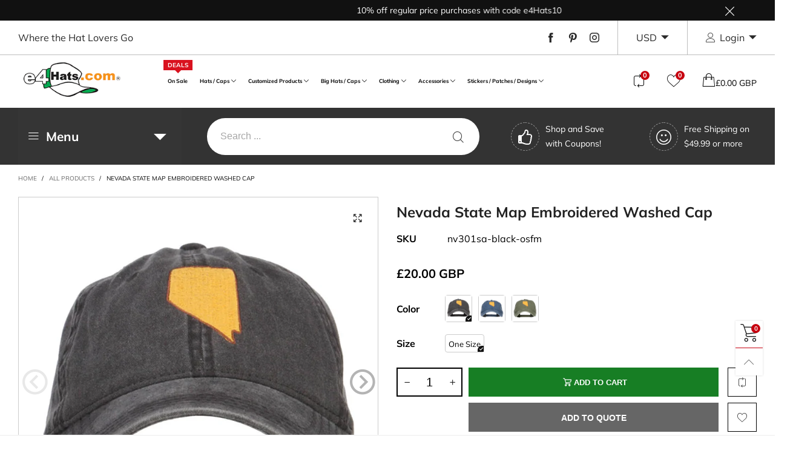

--- FILE ---
content_type: text/html; charset=utf-8
request_url: https://www.e4hats.com/en-gb/products/nevada-state-map-embroidered-washed-cap
body_size: 89603
content:
<!doctype html>
<html class="no-js spf-filter-loading" lang="en">
<head>

<!-- Google Tag Manager (noscript) -->
<!--
<noscript><iframe src="https://www.googletagmanager.com/ns.html?id=GTM-TDZZ53G"
height="0" width="0" style="display:none;visibility:hidden"></iframe></noscript>
-->
<!-- End Google Tag Manager (noscript) -->
  
<!-- Global site tag (gtag.js) - Google Ads: 1072450390 -->

  <!--
  <script async src="https://www.googletagmanager.com/gtag/js?id=AW-1072450390"></script>
  <script>
  window.dataLayer = window.dataLayer || [];
  function gtag(){dataLayer.push(arguments);}
  gtag('js', new Date());
  gtag('config', 'AW-1072450390', {'allow_enhanced_conversions': true});
  </script>
  -->

  <!-- Bing UET Tag -->
  <script>(function(w,d,t,r,u){var f,n,i;w[u]=w[u]||[],f=function(){var o={ti:"4011847"};o.q=w[u],w[u]=new UET(o),w[u].push("pageLoad")},n=d.createElement(t),n.src=r,n.async=1,n.onload=n.onreadystatechange=function(){var s=this.readyState;s&&s!=="loaded"&&s!=="complete"||(f(),n.onload=n.onreadystatechange=null)},i=d.getElementsByTagName(t)[0],i.parentNode.insertBefore(n,i)})(window,document,"script","//bat.bing.com/bat.js","uetq");</script>        
  
  <!-- Global site tag (gtag.js) - Google Ads, Analytics -->
  <!--
  <script async src="https://www.googletagmanager.com/gtag/js?id=UA-1178862-1"></script>
  <script>
    window.dataLayer = window.dataLayer || [];
    function gtag(){dataLayer.push(arguments);}
    gtag('js', new Date());  
    gtag('config', 'UA-1178862-1');
    //gtag('config', 'AW-1072450390');
   </script> 
  -->

    <!-- Google tag (gtag.js) -->

  <!--
    <script async src="https://www.googletagmanager.com/gtag/js?id=G-TMPTNJXTKT"></script>
    <script>
    window.dataLayer = window.dataLayer || [];
    function gtag(){dataLayer.push(arguments);}
    gtag('js', new Date());

    gtag('config', 'G-TMPTNJXTKT');
    </script>

  
  --><meta charset="utf-8">
  <meta http-equiv="X-UA-Compatible" content="IE=edge">
  <meta name="viewport" content="width=device-width,initial-scale=1">
  <meta name="google-site-verification" content="g9GP7TNN8iybFthhWmSI_xalihbmqXt5Eukl_8hmiAY" />
  <meta name="msvalidate.01" content="5F5A90662021D098595CF64DB4D8884F" />
  <meta name="theme-color" content="#c7020f"><link rel="canonical" href="https://www.e4hats.com/en-gb/products/nevada-state-map-embroidered-washed-cap"><link rel="preconnect" href="//cdn.shopify.com" crossorigin><link rel="preload" as="image" href="//www.e4hats.com/cdn/shop/products/nv301sa-black-1_180x.jpg?v=1762554320" imagesrcset="//www.e4hats.com/cdn/shop/products/nv301sa-black-1_180x.jpg?v=1762554320 180w,//www.e4hats.com/cdn/shop/products/nv301sa-black-1_360x.jpg?v=1762554320 360w,//www.e4hats.com/cdn/shop/products/nv301sa-black-1_540x.jpg?v=1762554320 540w,//www.e4hats.com/cdn/shop/products/nv301sa-black-1_720x.jpg?v=1762554320 720w,//www.e4hats.com/cdn/shop/products/nv301sa-black-1_810x.jpg?v=1762554320 810w,//www.e4hats.com/cdn/shop/products/nv301sa-black-1_1080x.jpg?v=1762554320 1080w,//www.e4hats.com/cdn/shop/products/nv301sa-black-1_1296x.jpg?v=1762554320 1296w,//www.e4hats.com/cdn/shop/products/nv301sa-black-1_1512x.jpg?v=1762554320 1512w,//www.e4hats.com/cdn/shop/products/nv301sa-black-1_1728x.jpg?v=1762554320 1728w,//www.e4hats.com/cdn/shop/products/nv301sa-black-1_1944x.jpg?v=1762554320 1944w,//www.e4hats.com/cdn/shop/products/nv301sa-black-1_2160x.jpg?v=1762554320 2160w,//www.e4hats.com/cdn/shop/products/nv301sa-black-1_2376x.jpg?v=1762554320 2376w,//www.e4hats.com/cdn/shop/products/nv301sa-black-1_2592x.jpg?v=1762554320 2592w,//www.e4hats.com/cdn/shop/products/nv301sa-black-1_2808x.jpg?v=1762554320 2808w,//www.e4hats.com/cdn/shop/products/nv301sa-black-1_3024x.jpg?v=1762554320 3024w" imagesizes="(min-width: 992px) 50vw, 100vw">
<link rel="preload" as="font" href="//www.e4hats.com/cdn/fonts/muli/muli_n4.e949947cfff05efcc994b2e2db40359a04fa9a92.woff2" type="font/woff2" crossorigin>
  <link rel="preload" as="font" href="//www.e4hats.com/cdn/fonts/muli/muli_n4.e949947cfff05efcc994b2e2db40359a04fa9a92.woff2" type="font/woff2" crossorigin><link rel="preload" as="font" href="//www.e4hats.com/cdn/fonts/muli/muli_n7.c8c44d0404947d89610714223e630c4cbe005587.woff2" type="font/woff2" crossorigin><link rel="preload" href="//www.e4hats.com/cdn/shop/t/63/assets/BTBeloria.woff2?v=55307560200867917031756507265" as="font" type="font/woff2" crossorigin/>
  <link rel="preload" href="//www.e4hats.com/cdn/shop/t/63/assets/vendor.min.js?v=177222983138329254201756507265" as="script">
  <!--[if (gt IE 9)|!(IE)]><!--><script src="//www.e4hats.com/cdn/shop/t/63/assets/lazysizes.min.js?v=44856330499611572641756507265" async="async"></script><!--<![endif]-->
  <!--[if lte IE 9]><script src="//www.e4hats.com/cdn/shop/t/63/assets/lazysizes.min.js?v=44856330499611572641756507265"></script><![endif]--><link rel="shortcut icon" href="//www.e4hats.com/cdn/shop/files/favicon-2023_32x32.png?v=1693253557" type="image/png"><title>Nevada State Map Embroidered Washed Cap | City/State Designed | e4Hats
&ndash; e4Hats.com</title><meta name="description" content="Our stylish &amp; durable nevada state map embroidered washed cap of ball cap hat. This city/state designed is great for your outfit. It is available in one size fits most and in other colors."><!-- /snippets/social-meta-tags.liquid --><meta property="og:site_name" content="e4Hats.com">
<meta property="og:url" content="https://www.e4hats.com/en-gb/products/nevada-state-map-embroidered-washed-cap">
<meta property="og:title" content="Nevada State Map Embroidered Washed Cap | City/State Designed | e4Hats">
<meta property="og:type" content="product">
<meta property="og:description" content="Our stylish &amp; durable nevada state map embroidered washed cap of ball cap hat. This city/state designed is great for your outfit. It is available in one size fits most and in other colors."><meta property="og:image" content="http://www.e4hats.com/cdn/shop/products/nv301sa-black-1.jpg?v=1762554320">
  <meta property="og:image:secure_url" content="https://www.e4hats.com/cdn/shop/products/nv301sa-black-1.jpg?v=1762554320">
  <meta property="og:image:width" content="1000">
  <meta property="og:image:height" content="1000"><meta property="og:price:amount" content="20.00">
  <meta property="og:price:currency" content="GBP"><meta name="twitter:card" content="summary_large_image">
<meta name="twitter:title" content="Nevada State Map Embroidered Washed Cap | City/State Designed | e4Hats">
<meta name="twitter:description" content="Our stylish &amp; durable nevada state map embroidered washed cap of ball cap hat. This city/state designed is great for your outfit. It is available in one size fits most and in other colors.">
<style data-shopify>:root {
	/*General*/
	--bkg_body: #ffffff; /*body background*/
	--bkg_body_rgb: 255, 255, 255;
	--color_general: #000000; /*general color*/
	--color_general_rgb: 0, 0, 0;
	--color_hover: #c7020f;
	--color_link_alternative: #c7020f;
	--color_general_alternative_hover: #959595;
	
	--fs_general: 16px;/*font size general*/
	--fm_general: Muli, sans-serif;
	--font_style_general: normal;
  --font_weight_general: 400;
  --font-weight-general--bold: 700;
  --font-weight-general--bolder: 700;
  
  --fm_second: Muli, sans-serif;
  --font_style_second: normal;
  --font_weight_second: 400;
  --font_weight_second--bold: 700;

	/*Header*/
	--fs_header_link_mobile: 25px;/*done*/
	--bkg_header_mobile: #fafafa;
	--color_header_mobile: #1c1c1c;
	
	/*Section title*/
	--fs_st: 38px;/*font size section title*/
	--fs_st_mobile: 30px;/*font size section title mobile*/
	--color_st: #000000;/*color section title*/
	--color_st_highline: #d9121f;/*color section highline title*/

	/*Sections Sub Title*/
	--fs_sst: 14px;/*font size section title*/
	--fs_sst_mobile: 14px;/*font size section title mobile*/
	--color_sst: #555555;/*color section title*//*done*/

	/*Item*/
	--fs_item: 16px;/*font size item*/
	--color_item: #000000;
	--fs_price: 16px;
	--fs_compare_price: 16px;
	--color_price: #000000;
	--color_compare_price: #c8c8c8;
	--swatch_size: 23px;
	--swatch_border_color: #111111;
	--color_countdown: #000;
	--bkg_countdown: rgba(232, 232, 232, 0.8);
	--item_vendor_color: #000;
	--item_vendor_fs: 10px;

	/* RTE */
	--fs_rte_general: 16px;
	--fs_rte_h1: 36px;
	--fs_rte_h2: 30px;
	--fs_rte_h3: 24px;
	--fs_rte_h4: 22px;
	--fs_rte_h5: 20px;
	--fs_rte_h6: 18px;

	/* Promotion */
	--promo_text_color: #fff;
	--promo_fs_mobile: 14px;
	--promo_fs_dk: 14px;
	
	/*Buttons*/
	/*button style 1*/
	--color_btn_s1: #ffffff;
	--border_btn_s1: #222222;
	--bkg_btn_s1: #222222;
	--color_btn_s1_hover: #222222;
	--border_btn_s1_hover: #222222;
	--bkg_btn_s1_hover: #ffffff;
	
	/* button style 2 */
	--color_btn_s2: #222222;
	--border_btn_s2: #000000;
	--bkg_btn_s2: #ffffff;
	--color_btn_s2_hover: #959595;
	--border_btn_s2_hover: #959595;
	--bkg_btn_s2_hover: #ffffff;
	/*button style 3*/
	--color_btn_s3: #1c1c1c;
	--border_btn_s3: #000000;
	--bkg_btn_s3: #ffffff;
	--color_btn_s3_hover: #000000;
	--border_btn_s3_hover: #000000;
	--bkg_btn_s3_hover: #ffffff;
	
	/* cart button on product page */
	--color_btn_cart: #fff;
	--bkg_btn_cart: #1c1c1c;
	--color_btn_cart_hover: #fff;
	--bkg_btn_cart_hover: #000000;

	/*Tab title*/
	--fs_tt: 13px;/*font size tab title*/
	--fs_tt_mobile: 13px;/*font size tab title mobile*/
	--color_tt: #888888;/*color tab title*/
	--color_tt_hover: #000000;/*color tab title hover*/
	--tab_border_item_single: rgba(0, 0, 0, 0.1);

	/*Navigation*/
	--bkg_select_dropdown: #fff;/*background dropdown nav item*/
	--color_link: #1c1c1c; /*color link*/
	--color_nav_item_hover: #565656;/*color nav item hover*/
	
	/* Sidebar Canvas */
	--bkg_sidebar_canvas: #ffffff;
	
	/* Slider */
	--slider_btn_color: #b4b4b4;
	--slider_btn_hover_color: #7d7d7d;--arrow-prev-content: '\e93b';
	--arrow-next-content: '\e93a';
	--arrow-prev-title-content: '\e879';
	--arrow-next-title-content: '\e87a';/* Cart progress bar */
	--cart_free_bkg: #b9b9b9;
	--cart_free_bar_color: #25a71d;
	--cart_free_text_color: #fff;

	--cookie_consent_color: #ffffff;

	/*Footer*/
	--bkg_footer: #161619;/*background footer*/
	--fs_footer_column_title: 16px;/*font size footer column title*/
	--color_footer_column_title: #aaaaaa;/*color footer column title*/
	--fs_footer_column_content: 15px;/*font size footer column content*/
	--color_footer_column_content: #cccbcb;/*color footer column content*/
	--color_footer_column_content_hover: #959595; /*color footer link hover*/
	--color_footer_column_content_hover_alpha80: rgba(149, 149, 149, 0.8); /*color footer link hover*/
	--footer_news_color: #8b8b8b;
	--footer_news_bkg: #ffffff;
	--footer_social_color: #8b8b8b;
	--footer_social_fs: 13px;
	
	/*Input field*/
	--border_input: #d6d6d6;/*border color input*/
	--border_input_focus: #ec0606;/*border color input focus*/

	/*Blog page*/
	--color_date_author: #ffffff;
	--color_article_title: #ffffff;

	/*Product page*/
	--bkg_product_single: #d6f3ee;
	--fs_product_price_sale_single: 20px;
	--fs_product_price_sale_single_mobile: 20px;
	--color_border_qty: #c3c3c3;
	--color_discount_text_single: #c7020f;
	--buy_btn_color: #fcfcfc;
	--buy_btn_bkg_color: #515151;
	--buy_btn_border_color: #515151;
	--buy_btn_color_hover: #fff;
	--buy_btn_bkg_color_hover: #242424;
	--buy_btn_border_color_hover: #6a6a6a;
	--sticky_cart_bkg: rgba(255, 255, 255, 0.97);

	/* Page title */
	--fs_page_title: 30px;
	--fs_page_title_dk: 36px;
}</style><style rel="stylesheet">
@font-face {
  font-family: Muli;
  font-weight: 400;
  font-style: normal;
  font-display: swap;
  src: url("//www.e4hats.com/cdn/fonts/muli/muli_n4.e949947cfff05efcc994b2e2db40359a04fa9a92.woff2") format("woff2"),
       url("//www.e4hats.com/cdn/fonts/muli/muli_n4.35355e4a0c27c9bc94d9af3f9bcb586d8229277a.woff") format("woff");
}

@font-face {
  font-family: Muli;
  font-weight: 500;
  font-style: normal;
  font-display: swap;
  src: url("//www.e4hats.com/cdn/fonts/muli/muli_n5.42406f20a7ccca1e01311dc690905ffca2c49e4b.woff2") format("woff2"),
       url("//www.e4hats.com/cdn/fonts/muli/muli_n5.edc61b4ccf7201dbc1e6093959c796eeb8e38e67.woff") format("woff");
}

@font-face {
  font-family: Muli;
  font-weight: 700;
  font-style: normal;
  font-display: swap;
  src: url("//www.e4hats.com/cdn/fonts/muli/muli_n7.c8c44d0404947d89610714223e630c4cbe005587.woff2") format("woff2"),
       url("//www.e4hats.com/cdn/fonts/muli/muli_n7.4cbcffea6175d46b4d67e9408244a5b38c2ac568.woff") format("woff");
}

@font-face {
  font-family: Muli;
  font-weight: 400;
  font-style: italic;
  font-display: swap;
  src: url("//www.e4hats.com/cdn/fonts/muli/muli_i4.c0a1ea800bab5884ab82e4eb25a6bd25121bd08c.woff2") format("woff2"),
       url("//www.e4hats.com/cdn/fonts/muli/muli_i4.a6c39b1b31d876de7f99b3646461aa87120de6ed.woff") format("woff");
}

@font-face {
  font-family: Muli;
  font-weight: 700;
  font-style: italic;
  font-display: swap;
  src: url("//www.e4hats.com/cdn/fonts/muli/muli_i7.34eedbf231efa20bd065d55f6f71485730632c7b.woff2") format("woff2"),
       url("//www.e4hats.com/cdn/fonts/muli/muli_i7.2b4df846821493e68344d0b0212997d071bf38b7.woff") format("woff");
}

.container{margin-right:auto;margin-left:auto;padding-left:15px;padding-right:15px}.container:before,.container:after{content:" ";display:table}.container:after{clear:both}@media (min-width: 768px){.container{width:760px}}@media (min-width: 992px){.container{width:980px}}@media (min-width: 1200px){.container{width:1180px}}.container-fluid{margin-right:auto;margin-left:auto;padding-left:15px;padding-right:15px}.container-fluid:before,.container-fluid:after{content:" ";display:table}.container-fluid:after{clear:both}.row{margin-left:-15px;margin-right:-15px}.row:before,.row:after{content:" ";display:table}.row:after{clear:both}.col-xs-1,.col-sm-1,.col-md-1,.col-lg-1,.col-xs-2,.col-sm-2,.col-md-2,.col-lg-2,.col-xs-3,.col-sm-3,.col-md-3,.col-lg-3,.col-xs-4,.col-sm-4,.col-md-4,.col-lg-4,.col-xs-5,.col-sm-5,.col-md-5,.col-lg-5,.col-xs-6,.col-sm-6,.col-md-6,.col-lg-6,.col-xs-7,.col-sm-7,.col-md-7,.col-lg-7,.col-xs-8,.col-sm-8,.col-md-8,.col-lg-8,.col-xs-9,.col-sm-9,.col-md-9,.col-lg-9,.col-xs-10,.col-sm-10,.col-md-10,.col-lg-10,.col-xs-11,.col-sm-11,.col-md-11,.col-lg-11,.col-xs-12,.col-sm-12,.col-md-12,.col-lg-12{position:relative;min-height:1px;padding-left:15px;padding-right:15px}.col-xs-1,.col-xs-2,.col-xs-3,.col-xs-4,.col-xs-5,.col-xs-6,.col-xs-7,.col-xs-8,.col-xs-9,.col-xs-10,.col-xs-11,.col-xs-12{float:left}.col-xs-1{width:8.33333%}.col-xs-2{width:16.66667%}.col-xs-3{width:25%}.col-xs-4{width:33.33333%}.col-xs-5{width:41.66667%}.col-xs-6{width:50%}.col-xs-7{width:58.33333%}.col-xs-8{width:66.66667%}.col-xs-9{width:75%}.col-xs-10{width:83.33333%}.col-xs-11{width:91.66667%}.col-xs-12{width:100%}.col-xs-pull-0{right:auto}.col-xs-pull-1{right:8.33333%}.col-xs-pull-2{right:16.66667%}.col-xs-pull-3{right:25%}.col-xs-pull-4{right:33.33333%}.col-xs-pull-5{right:41.66667%}.col-xs-pull-6{right:50%}.col-xs-pull-7{right:58.33333%}.col-xs-pull-8{right:66.66667%}.col-xs-pull-9{right:75%}.col-xs-pull-10{right:83.33333%}.col-xs-pull-11{right:91.66667%}.col-xs-pull-12{right:100%}.col-xs-push-0{left:auto}.col-xs-push-1{left:8.33333%}.col-xs-push-2{left:16.66667%}.col-xs-push-3{left:25%}.col-xs-push-4{left:33.33333%}.col-xs-push-5{left:41.66667%}.col-xs-push-6{left:50%}.col-xs-push-7{left:58.33333%}.col-xs-push-8{left:66.66667%}.col-xs-push-9{left:75%}.col-xs-push-10{left:83.33333%}.col-xs-push-11{left:91.66667%}.col-xs-push-12{left:100%}.col-xs-offset-0{margin-left:0%}.col-xs-offset-1{margin-left:8.33333%}.col-xs-offset-2{margin-left:16.66667%}.col-xs-offset-3{margin-left:25%}.col-xs-offset-4{margin-left:33.33333%}.col-xs-offset-5{margin-left:41.66667%}.col-xs-offset-6{margin-left:50%}.col-xs-offset-7{margin-left:58.33333%}.col-xs-offset-8{margin-left:66.66667%}.col-xs-offset-9{margin-left:75%}.col-xs-offset-10{margin-left:83.33333%}.col-xs-offset-11{margin-left:91.66667%}.col-xs-offset-12{margin-left:100%}@media (min-width: 768px){.col-sm-1,.col-sm-2,.col-sm-3,.col-sm-4,.col-sm-5,.col-sm-6,.col-sm-7,.col-sm-8,.col-sm-9,.col-sm-10,.col-sm-11,.col-sm-12{float:left}.col-sm-1{width:8.33333%}.col-sm-2{width:16.66667%}.col-sm-3{width:25%}.col-sm-4{width:33.33333%}.col-sm-5{width:41.66667%}.col-sm-6{width:50%}.col-sm-7{width:58.33333%}.col-sm-8{width:66.66667%}.col-sm-9{width:75%}.col-sm-10{width:83.33333%}.col-sm-11{width:91.66667%}.col-sm-12{width:100%}.col-sm-pull-0{right:auto}.col-sm-pull-1{right:8.33333%}.col-sm-pull-2{right:16.66667%}.col-sm-pull-3{right:25%}.col-sm-pull-4{right:33.33333%}.col-sm-pull-5{right:41.66667%}.col-sm-pull-6{right:50%}.col-sm-pull-7{right:58.33333%}.col-sm-pull-8{right:66.66667%}.col-sm-pull-9{right:75%}.col-sm-pull-10{right:83.33333%}.col-sm-pull-11{right:91.66667%}.col-sm-pull-12{right:100%}.col-sm-push-0{left:auto}.col-sm-push-1{left:8.33333%}.col-sm-push-2{left:16.66667%}.col-sm-push-3{left:25%}.col-sm-push-4{left:33.33333%}.col-sm-push-5{left:41.66667%}.col-sm-push-6{left:50%}.col-sm-push-7{left:58.33333%}.col-sm-push-8{left:66.66667%}.col-sm-push-9{left:75%}.col-sm-push-10{left:83.33333%}.col-sm-push-11{left:91.66667%}.col-sm-push-12{left:100%}.col-sm-offset-0{margin-left:0%}.col-sm-offset-1{margin-left:8.33333%}.col-sm-offset-2{margin-left:16.66667%}.col-sm-offset-3{margin-left:25%}.col-sm-offset-4{margin-left:33.33333%}.col-sm-offset-5{margin-left:41.66667%}.col-sm-offset-6{margin-left:50%}.col-sm-offset-7{margin-left:58.33333%}.col-sm-offset-8{margin-left:66.66667%}.col-sm-offset-9{margin-left:75%}.col-sm-offset-10{margin-left:83.33333%}.col-sm-offset-11{margin-left:91.66667%}.col-sm-offset-12{margin-left:100%}}@media (min-width: 992px){.col-md-1,.col-md-2,.col-md-3,.col-md-4,.col-md-5,.col-md-6,.col-md-7,.col-md-8,.col-md-9,.col-md-10,.col-md-11,.col-md-12{float:left}.col-md-1{width:8.33333%}.col-md-2{width:16.66667%}.col-md-3{width:25%}.col-md-4{width:33.33333%}.col-md-5{width:41.66667%}.col-md-6{width:50%}.col-md-7{width:58.33333%}.col-md-8{width:66.66667%}.col-md-9{width:75%}.col-md-10{width:83.33333%}.col-md-11{width:91.66667%}.col-md-12{width:100%}.col-md-pull-0{right:auto}.col-md-pull-1{right:8.33333%}.col-md-pull-2{right:16.66667%}.col-md-pull-3{right:25%}.col-md-pull-4{right:33.33333%}.col-md-pull-5{right:41.66667%}.col-md-pull-6{right:50%}.col-md-pull-7{right:58.33333%}.col-md-pull-8{right:66.66667%}.col-md-pull-9{right:75%}.col-md-pull-10{right:83.33333%}.col-md-pull-11{right:91.66667%}.col-md-pull-12{right:100%}.col-md-push-0{left:auto}.col-md-push-1{left:8.33333%}.col-md-push-2{left:16.66667%}.col-md-push-3{left:25%}.col-md-push-4{left:33.33333%}.col-md-push-5{left:41.66667%}.col-md-push-6{left:50%}.col-md-push-7{left:58.33333%}.col-md-push-8{left:66.66667%}.col-md-push-9{left:75%}.col-md-push-10{left:83.33333%}.col-md-push-11{left:91.66667%}.col-md-push-12{left:100%}.col-md-offset-0{margin-left:0%}.col-md-offset-1{margin-left:8.33333%}.col-md-offset-2{margin-left:16.66667%}.col-md-offset-3{margin-left:25%}.col-md-offset-4{margin-left:33.33333%}.col-md-offset-5{margin-left:41.66667%}.col-md-offset-6{margin-left:50%}.col-md-offset-7{margin-left:58.33333%}.col-md-offset-8{margin-left:66.66667%}.col-md-offset-9{margin-left:75%}.col-md-offset-10{margin-left:83.33333%}.col-md-offset-11{margin-left:91.66667%}.col-md-offset-12{margin-left:100%}}@media (min-width: 1200px){.col-lg-1,.col-lg-2,.col-lg-3,.col-lg-4,.col-lg-5,.col-lg-6,.col-lg-7,.col-lg-8,.col-lg-9,.col-lg-10,.col-lg-11,.col-lg-12{float:left}.col-lg-1{width:8.33333%}.col-lg-2{width:16.66667%}.col-lg-3{width:25%}.col-lg-4{width:33.33333%}.col-lg-5{width:41.66667%}.col-lg-6{width:50%}.col-lg-7{width:58.33333%}.col-lg-8{width:66.66667%}.col-lg-9{width:75%}.col-lg-10{width:83.33333%}.col-lg-11{width:91.66667%}.col-lg-12{width:100%}.col-lg-pull-0{right:auto}.col-lg-pull-1{right:8.33333%}.col-lg-pull-2{right:16.66667%}.col-lg-pull-3{right:25%}.col-lg-pull-4{right:33.33333%}.col-lg-pull-5{right:41.66667%}.col-lg-pull-6{right:50%}.col-lg-pull-7{right:58.33333%}.col-lg-pull-8{right:66.66667%}.col-lg-pull-9{right:75%}.col-lg-pull-10{right:83.33333%}.col-lg-pull-11{right:91.66667%}.col-lg-pull-12{right:100%}.col-lg-push-0{left:auto}.col-lg-push-1{left:8.33333%}.col-lg-push-2{left:16.66667%}.col-lg-push-3{left:25%}.col-lg-push-4{left:33.33333%}.col-lg-push-5{left:41.66667%}.col-lg-push-6{left:50%}.col-lg-push-7{left:58.33333%}.col-lg-push-8{left:66.66667%}.col-lg-push-9{left:75%}.col-lg-push-10{left:83.33333%}.col-lg-push-11{left:91.66667%}.col-lg-push-12{left:100%}.col-lg-offset-0{margin-left:0%}.col-lg-offset-1{margin-left:8.33333%}.col-lg-offset-2{margin-left:16.66667%}.col-lg-offset-3{margin-left:25%}.col-lg-offset-4{margin-left:33.33333%}.col-lg-offset-5{margin-left:41.66667%}.col-lg-offset-6{margin-left:50%}.col-lg-offset-7{margin-left:58.33333%}.col-lg-offset-8{margin-left:66.66667%}.col-lg-offset-9{margin-left:75%}.col-lg-offset-10{margin-left:83.33333%}.col-lg-offset-11{margin-left:91.66667%}.col-lg-offset-12{margin-left:100%}}.clearfix:before,.clearfix:after{content:" ";display:table}.clearfix:after{clear:both}.center-block{display:block;margin-left:auto;margin-right:auto}.pull-right{float:right !important}.pull-left{float:left !important}.hide{display:none !important}.show{display:block !important}.invisible{visibility:hidden}.text-hide{font:0/0 a;color:transparent;text-shadow:none;background-color:transparent;border:0}.hidden{display:none !important}.affix{position:fixed}@-ms-viewport{width:device-width}.visible-xs{display:none !important}.visible-sm{display:none !important}.visible-md{display:none !important}.visible-lg{display:none !important}.visible-xs-block,.visible-xs-inline,.visible-xs-inline-block,.visible-sm-block,.visible-sm-inline,.visible-sm-inline-block,.visible-md-block,.visible-md-inline,.visible-md-inline-block,.visible-lg-block,.visible-lg-inline,.visible-lg-inline-block{display:none !important}@media (max-width: 767px){.visible-xs{display:block !important}table.visible-xs{display:table !important}tr.visible-xs{display:table-row !important}th.visible-xs,td.visible-xs{display:table-cell !important}}@media (max-width: 767px){.visible-xs-block{display:block !important}}@media (max-width: 767px){.visible-xs-inline{display:inline !important}}@media (max-width: 767px){.visible-xs-inline-block{display:inline-block !important}}@media (min-width: 768px) and (max-width: 991px){.visible-sm{display:block !important}table.visible-sm{display:table !important}tr.visible-sm{display:table-row !important}th.visible-sm,td.visible-sm{display:table-cell !important}}@media (min-width: 768px) and (max-width: 991px){.visible-sm-block{display:block !important}}@media (min-width: 768px) and (max-width: 991px){.visible-sm-inline{display:inline !important}}@media (min-width: 768px) and (max-width: 991px){.visible-sm-inline-block{display:inline-block !important}}@media (min-width: 992px) and (max-width: 1199px){.visible-md{display:block !important}table.visible-md{display:table !important}tr.visible-md{display:table-row !important}th.visible-md,td.visible-md{display:table-cell !important}}@media (min-width: 992px) and (max-width: 1199px){.visible-md-block{display:block !important}}@media (min-width: 992px) and (max-width: 1199px){.visible-md-inline{display:inline !important}}@media (min-width: 992px) and (max-width: 1199px){.visible-md-inline-block{display:inline-block !important}}@media (min-width: 1200px){.visible-lg{display:block !important}table.visible-lg{display:table !important}tr.visible-lg{display:table-row !important}th.visible-lg,td.visible-lg{display:table-cell !important}}@media (min-width: 1200px){.visible-lg-block{display:block !important}}@media (min-width: 1200px){.visible-lg-inline{display:inline !important}}@media (min-width: 1200px){.visible-lg-inline-block{display:inline-block !important}}@media (max-width: 767px){.hidden-xs{display:none !important}}@media (min-width: 768px) and (max-width: 991px){.hidden-sm{display:none !important}}@media (min-width: 992px) and (max-width: 1199px){.hidden-md{display:none !important}}@media (min-width: 1200px){.hidden-lg{display:none !important}}.visible-print{display:none !important}@media print{.visible-print{display:block !important}table.visible-print{display:table !important}tr.visible-print{display:table-row !important}th.visible-print,td.visible-print{display:table-cell !important}}.visible-print-block{display:none !important}@media print{.visible-print-block{display:block !important}}.visible-print-inline{display:none !important}@media print{.visible-print-inline{display:inline !important}}.visible-print-inline-block{display:none !important}@media print{.visible-print-inline-block{display:inline-block !important}}@media print{.hidden-print{display:none !important}}*{-webkit-box-sizing:border-box;box-sizing:border-box}*:before,*:after{-webkit-box-sizing:border-box;box-sizing:border-box}html{-ms-text-size-adjust:100%;-webkit-text-size-adjust:100%;-webkit-tap-highlight-color:rgba(0,0,0,0)}body{font-family:var(--fm_general);font-size:var(--fs_general);font-style:var(--font_style_general);font-weight:var(--font_weight_general);background:var(--bkg_body);color:var(--color_general);margin:0;line-height:1.55em;font-smooth:always;font-smoothing:antialiased;-moz-font-smoothing:antialiased;-webkit-font-smoothing:antialiased}.row:before,.row:after{display:block}article,aside,details,figcaption,figure,footer,header,hgroup,main,menu,nav,section,summary{display:block}a{color:var(--color_link);text-decoration:none;background-color:transparent}img{border:0;vertical-align:middle}input,select{background:none;border:1px solid rgba(var(--color_general_rgb), 0.05)}.alternative{color:var(--color_link_alternative)}hr{margin-top:20px;margin-bottom:20px;border:0;border-top:1px solid rgba(var(--color_general_rgb), 0.3)}select{-webkit-appearance:none;-moz-appearance:none;appearance:none}select,input{border-radius:0}select:focus,select:active,input:focus,input:active{outline:none}ul>li{list-style:none}.db{display:block}i{font-size:100%}p{margin:0 0 10px}.text-uppercase{text-transform:uppercase}.dib{display:inline-block}.por{position:relative}.text-left{text-align:left }.text-right{text-align:right }.text-center{text-align:center}.w100{width:100%}.h100{height:100%}.hide-in-loading{display:none}.grid__item.banner-item{margin-bottom:0}.list--inline{padding:0;margin:0}.list--inline li{display:inline-block;margin-bottom:0;vertical-align:middle}.center-abs{left:0;right:0;margin-left:auto;margin-right:auto}h1,h2,h3,h4,h5,h6,.h1,.h2,.h3,.h4,.h5,.h6{line-height:1.3em}.h1,h1{font-size:var(--fs_rte_h1)}.h2,h2{font-size:var(--fs_rte_h2)}.h3,h3{font-size:var(--fs_rte_h3)}.h4,h4{font-size:var(--fs_rte_h4)}.h5,h5{font-size:var(--fs_rte_h5)}.h6,h6{font-size:var(--fs_rte_h6)}.page-title{padding-bottom:20px;margin-top:0}.container-fluid{margin-right:auto;margin-left:auto;padding-left:15px;padding-right:15px}@media (min-width: 992px){.container-fluid{padding-left:30px;padding-right:30px}}@media (min-width: 1366px){.container-fluid{padding-left:45px;padding-right:45px}}@media (min-width: 1920px){.container-fluid{padding-left:115px;padding-right:115px}}@media (min-width: 2300px){.container{width:1920px}}.content-fluid-right{overflow:hidden;padding-left:15px}@media (min-width: 768px){.content-fluid-right{padding-left:calc((100% - 740px)/2)}}@media (min-width: 992px){.content-fluid-right{padding-left:calc((100% - 980px)/2)}}@media (min-width: 1200px){.content-fluid-right{padding-left:calc((100% - 1180px)/2)}}@media (min-width: 2300px){.content-fluid-right{padding-left:calc((100% - 1920px)/2)}}@media (max-width: 767px){.fs-mb{font-size:15px}}@media (min-width: 992px){.footer__linklist--bottom li{display:inline-block}}.show-in-sticky{display:none}@media (max-width: 767px){.mobile-text-left{text-align:left }.mobile-text-center{text-align:center}.mobile-text-right{text-align:right }}@media (max-width: 991px){.tbs-text-left{text-align:left }.tbs-text-center{text-align:center}.tbs-text-right{text-align:right }}.search-full{position:absolute;top:auto;left:0;background:var(--bkg_body);z-index:2;overflow-y:auto;-webkit-overflow-scrolling:touch}.lazy-bkg{background-repeat:no-repeat;background-position:center top}.lazy-bkg--contain{background-size:contain}.lazy-bkg--cover{background-size:cover}.social-sharing{margin-left:15px}.socical-icons__name{padding-left:3px}.checkbox-one-line__label{padding-left:2em}.checkbox-one-line__label:before{ left:0}.loading{display:block;position:relative;overflow:hidden;background:rgba(var(--color_general_rgb), 0.05)}.collection-grid-item{padding-bottom:100%}.collection-grid-item__link{border:2px solid transparent;position:absolute;top:0;left:0;bottom:0;right:0;overflow:hidden;-webkit-transform:scale(1, 1);transform:scale(1, 1)}.collection-grid-item__products_count{font-size:12px;letter-spacing:2px}.collection-grid-item__title-wrapper{position:absolute;bottom:5px}@media (min-width: 768px){.collection-grid-item__title-wrapper{bottom:10px}}.collection-grid-item__title-wrapper-bkg{-webkit-box-shadow:0px 0px 5px 0px rgba(var(--color_general_rgb), 0.1);box-shadow:0px 0px 5px 0px rgba(var(--color_general_rgb), 0.1)}.overlay{opacity:0;content:'';position:absolute;top:0;left:0;background:rgba(0,0,0,0.5);width:100%;height:100%;z-index:2;cursor:pointer;pointer-events:none}.overlay[data-event="bt-sidebar"],.overlay[data-event="recent-view"]{z-index:6}@font-face{font-family:'BTBeloria';src:url('//www.e4hats.com/cdn/shop/t/63/assets/BTBeloria.eot?v=86610320260147565861756507265');src:url('//www.e4hats.com/cdn/shop/t/63/assets/BTBeloria.eot?v=86610320260147565861756507265#iefix') format("embedded-opentype"),url('//www.e4hats.com/cdn/shop/t/63/assets/BTBeloria.woff2?v=55307560200867917031756507265') format("woff2"),url('//www.e4hats.com/cdn/shop/t/63/assets/BTBeloria.ttf?v=7005031577486889051756507265') format("truetype"),url('//www.e4hats.com/cdn/shop/t/63/assets/BTBeloria.woff?v=92351369443645282851756507265') format("woff"),url('//www.e4hats.com/cdn/shop/t/63/assets/BTBeloria.svg?v=33096299075677836551756507265#BTBeloria') format("svg");font-weight:normal;font-style:normal;font-display:swap}[class^="lnr-"],[class*=" lnr-"]{font-family:'BTBeloria' !important;speak:none;font-style:normal;font-weight:normal;font-variant:normal;text-transform:none;line-height:1;-webkit-font-smoothing:antialiased;-moz-osx-font-smoothing:grayscale}.fw-bold{font-weight:var(--font-weight-general--bold)}.secondary-font,h1,h2,h3,h4,h5,h6{font-family:var(--fm_second);font-style:var(--font_style_second);font-weight:var(--font_weight_second)}.secondary-font.fw-bold,h1.fw-bold,h2.fw-bold,h3.fw-bold,h4.fw-bold,h5.fw-bold,h6.fw-bold{font-weight:var(--font_weight_second--bold)}.mobile-nav__arrow{width:40px;min-height:20px;margin-right:-13.5px}.bt-sidebar__inner{position:fixed;top:0;left:100%;overflow-x:hidden;overflow-y:auto}.bt-sidebar__inner--left{left:0;-webkit-transform:translateX(-100%);transform:translateX(-100%)}.bt-sidebar__inner--right{left:100%}.modal{display:none}.col-xs-20{width:20%}@media (min-width: 768px){.col-sm-20{width:20%}}@media (min-width: 992px){.col-md-20{width:20%}}@media (min-width: 1200px){.col-lg-20{width:20%}}.grid{display:-ms-flex;display:-webkit-box;display:-ms-flexbox;display:flex;-webkit-box-orient:horizontal;-webkit-box-direction:normal;-ms-flex-flow:row wrap;flex-flow:row wrap;margin:-10px;width:calc(100% + 10px*2);-ms-flex-wrap:wrap;flex-wrap:wrap}@media (min-width: 768px){.grid{width:calc(100% + 15px*2);margin:-15px}}.grid--wide{margin-left:0 !important;margin-right:0 !important;width:100%}.grid__item{outline:none;padding:10px}@media (min-width: 768px){.grid__item{padding:15px}}.grid__item--big .item__top{width:100%}[class*="grid--"] .grid__item{width:50%}.grid--full .grid__item{width:100%}@media (min-width: 768px){.grid--small .grid__item{width:25%}.grid--medium .grid__item{width:25%}.grid--large .grid__item{width:33.33%}.grid--very-large .grid__item{width:50%}}@media (min-width: 992px){.grid--small .grid__item{width:20%}}@media (max-width: 767px){.grid--full-mobile .grid__item{width:100%}.use-touch-mobile .grid__item{width:60%;min-width:60%}.use-touch-mobile.grid--full .grid__item,.use-touch-mobile.grid--very-large .grid__item{width:75%;min-width:75%}}.no-gutter{padding-left:0 !important;padding-right:0 !important}.no-gutter--left{padding-left:0 !important}.no-gutter--right{padding-right:0 !important}.gutter-bottom{padding-bottom:20px}.gutter-top{padding-top:20px}.gutter-ele-bottom{padding-bottom:10px}.gutter-ele-top{padding-top:10px}.gutter-ele-small-bottom{padding-bottom:5px}.gutter-ele-small-top{padding-top:5px}.distance-top-ele{margin-top:10px}.distance-bottom-ele{margin-bottom:10px}.big-gutter-top{padding-top:25px}.big-gutter-bottom{padding-bottom:25px}@media (min-width: 992px){.big-gutter-top{padding-top:35px}.big-gutter-bottom{padding-bottom:35px}}.margin0{margin:0 !important}.position-static{position:static}.no-gutter-top{padding-top:0 !important}@media (min-width: 768px){.no-gutter-left-tb{padding-left:0}.no-gutter-right-tb{padding-right:0}.gutter-ele-top-tb{padding-top:10px}.gutter-ele-bottom-tb{padding-bottom:10px}}@media (max-width: 991px){.gutter-ele-top-tbs{padding-top:10px}.gutter-ele-bottom-tbs{padding-bottom:10px}}@media (max-width: 767px){.no-gutter-left-mb{padding-left:0}.no-gutter-right-mb{padding-right:0}.gutter-ele-top-mb{padding-top:10px}.gutter-ele-bottom-mb{padding-bottom:10px}}.field label{position:relative;color:var(--color_general)}.field input,.field textarea{border:solid 1px var(--border_input);outline:0}.field--float-label{position:relative}.field--float-label label{-webkit-transform:translateY(29px);transform:translateY(29px);margin:0;padding-left:10px;display:block}.field--float-label input{height:40px;line-height:40px;padding:0 10px;background:rgba(var(--color_general_rgb), 0.05)}.nav-tabs{-ms-flex-flow:nowrap !important;flex-flow:nowrap !important;-webkit-box-pack:start;-ms-flex-pack:start;justify-content:flex-start;overflow-x:auto;overflow-y:hidden;white-space:nowrap;-webkit-box-shadow:none;box-shadow:none;max-width:100%;margin:0 -15px;-webkit-overflow-scrolling:touch;-moz-overflow-scrolling:touch;-ms-overflow-scrolling:touch;-webkit-overflow-scrolling:touch}@media (max-width: 1199px){.nav-tabs{-webkit-box-pack:start;-ms-flex-pack:start;justify-content:flex-start}}.nav-tab-item{padding:0 15px}.nav-tab-item>a{font-size:var(--fs_tt_mobile);color:var(--color_tt);font-weight:var(--font-weight-general--bold)}@media (max-width: 991px){.nav-tab-item>a{height:calc(var(--fs_tt_mobile) + 22px);line-height:calc(var(--fs_tt_mobile) + 22px)}}.nav-tab-item.active>a,.nav-tab-item:hover>a,.nav-tab-item:focus>a{color:var(--color_tt_hover)}@media (max-width: 991px){.nav-tab-item.active>a,.nav-tab-item:hover>a,.nav-tab-item:focus>a{border-bottom:1px solid}}@media (min-width: 992px){.nav-tab-item a{font-size:var(--fs_tt)}}.tab-content>.tab-pane{display:none}.tab-content>.active{display:block}@media (min-width: 1200px){.effect-hover{position:relative}.effect-hover__content{position:absolute;z-index:1;-webkit-transition:all 0.7s cubic-bezier(0.19, 1, 0.22, 1);transition:all 0.7s cubic-bezier(0.19, 1, 0.22, 1);visibility:hidden;opacity:0}}.button{padding:11px 23px;border-width:2px;-webkit-transition:all 0.7s cubic-bezier(0.19, 1, 0.22, 1);transition:all 0.7s cubic-bezier(0.19, 1, 0.22, 1);text-align:center}.button i{padding-left:5px;font-size:calc(100% - 3px);font-weight:bold}@media (min-width: 768px){.button{padding:13px 26px}}.button--icon i{padding:0 !important}.button--wl-item{position:absolute;top:20px;right:20px}a.button{text-decoration:none !important}a.button:not(.flex):not(.flex-inline){display:inline-block}.button--circle{width:35px;height:35px;line-height:35px;padding:0;border-radius:50%}.button--square{width:40px;height:40px;line-height:calc(40px - 3px);padding:0}.button--cart{overflow:hidden;color:var(--color_btn_cart);background:var(--bkg_btn_cart);border:1px solid var(--bkg_btn_cart);padding-left:0;padding-right:0}.button--cart i{font-size:100%}.button--cart span{padding-left:5px;max-width:calc(100% - 18px);white-space:nowrap}@media (max-width: 320px){.button--cart span{max-width:calc(100% - 37px);overflow:hidden;white-space:nowrap}}@media (min-width: 1200px){.button--cart span{max-width:calc(100% - 47px)}}@media (max-width: 1199px){.button--cart i{padding-left:0}}.button--cart.soldout i:before{content:'\e91a'}@media (min-width: 1200px){.grid__small .button--cart span{display:none}}.button--style1{color:var(--color_btn_s1);border:1px solid var(--border_btn_s1);background:var(--bkg_btn_s1)}.button--style1-reverse{color:var(--color_btn_s1_hover);border:1px solid var(--border_btn_s1_hover);background:var(--bkg_btn_s1_hover)}.button--one-line{overflow:hidden}.button--style2{color:var(--color_btn_s2);border:1px solid var(--border_btn_s2);background:var(--bkg_btn_s2)}.button--style3{color:var(--color_btn_s3);border:1px solid var(--border_btn_s3);background:var(--bkg_btn_s3)}.button--transparent{background:transparent}.button--large{width:30px;height:30px;line-height:30px}@media (min-width: 992px){.button--large{width:48px;height:48px;line-height:48px}}.button[disabled="disabled"]{opacity:0.5}.use-slider-no-padding{margin-top:0;margin-bottom:0}.use-slider-no-padding .grid__item{padding-top:0;padding-bottom:0}@media (max-width: 767px){.use-touch-mobile{display:-ms-flex;display:-webkit-box;display:-ms-flexbox;display:flex;-webkit-box-orient:horizontal;-webkit-box-direction:normal;-ms-flex-flow:row wrap;flex-flow:row wrap;-ms-flex-flow:row nowrap !important;flex-flow:row nowrap !important;white-space:nowrap;-webkit-overflow-scrolling:touch;-moz-overflow-scrolling:touch;-ms-overflow-scrolling:touch;-webkit-overflow-scrolling:touch;scroll-behavior:smooth;-webkit-scroll-behavior:smooth;overflow-x:auto;-webkit-backface-visibility:hidden;backface-visibility:hidden;-webkit-transform:translateZ(0);overflow-y:hidden}.use-touch-mobile::-webkit-scrollbar{display:none}}@media (min-width: 768px){.ov-slider-tb{display:none}.use-slider:not(.slick-initialized){overflow:hidden}}@media (max-width: 767px){.ov-slider-mb{display:none}}.header__links--flex{-ms-flex-align:center;-moz-align-items:center;-ms-align-items:center;-o-align-items:center;-webkit-box-align:center;align-items:center;-webkit-box-pack:end;-ms-flex-pack:end;justify-content:flex-end}@media (max-width: 991px){.header__links{-webkit-box-pack:end;-ms-flex-pack:end;justify-content:flex-end;margin:0 -14px}}@media (max-width: 991px){.header__link{color:var(--color_header_mobile);font-size:var(--fs_header_link_mobile);padding:0 14px}}@media (max-width: 374px){.header__link--small-gutter{padding:0 9px}}.mobile-nav-bar{font-size:calc(var(--fs_header_link_mobile) + 7px);color:var(--color_header_mobile)}.link-list__item__link--mobile-header{color:var(--color_header_mobile)}.header--mobile{border-bottom:1px solid rgba(var(--color_general_rgb), 0.05);z-index:2}.abs-number{position:absolute;border-radius:50%;vertical-align:middle;text-align:center;color:var(--bkg_body);background:var(--color_hover)}@media (max-width: 991px){.abs-number{top:-7px;right:3px;width:20px;height:20px;line-height:20px;font-size:13px}}@media (min-width: 992px){.abs-number{font-size:11px;width:15px;height:15px;line-height:15px}}.header-mobile__logo-scale{-webkit-transform:scale(0.9);transform:scale(0.9)}@media (max-width: 991px){.header-mobile__logo__image,.header-mobile__logo__link{-webkit-box-flex:1;-ms-flex:1;flex:1}.header__link--account{font-size:calc(var(--fs_header_link_mobile) - 3px)}}.nav__item__label{display:inline-block;*display:inline;zoom:1;position:absolute;top:-23px;vertical-align:top;font-size:10px;white-space:nowrap;padding:3px 7px;line-height:11px}.nav__item__label--center{left:50%;-webkit-transform:translateX(-50%);transform:translateX(-50%)}.link-list__item__link{position:relative}.section__title__text{font-size:var(--fs_st_mobile);color:var(--color_st);line-height:1.2em;width:100%}@media (min-width: 768px){.section__title__text{font-size:var(--fs_st)}}.section__sub-title{font-size:var(--fs_sst_mobile);color:var(--color_sst);line-height:1.8em}@media (min-width: 768px){.section__sub-title{font-size:var(--fs_sst)}}@media (max-width: 991px){.section__sub-title-tabs{width:100%}}.section__heading{padding-bottom:30px}@media (min-width: 992px){.section__heading{padding-bottom:45px}}.section__title__highline{color:var(--color_st_highline)}.product-price{display:block}.item__name{font-size:var(--fs_item);color:var(--color_item);line-height:1.55em;font-weight:bold;display:block}@media (max-width: 767px){.item__name{white-space:normal}}.pg__option{color:var(--color_item)}.product-price__sale{padding-left:7px}.product-price__sold-out{color:var(--color_hover)}.product-price__price,.product-price__starting{color:var(--color_price);font-weight:600;font-size:var(--fs_price)}s.product-price__price{color:var(--color_compare_price)}.product-price__unit{color:var(--color_price)}.product-price__unit__separator{padding:0 1px}.product-price__unit__base{font-size:0.8em}.pg__bottom{padding-top:20px}.pg__main-image{-webkit-transition:all 0.7s cubic-bezier(0.19, 1, 0.22, 1);transition:all 0.7s cubic-bezier(0.19, 1, 0.22, 1)}.pg__main-alt-image{position:absolute;top:0;left:0;width:100%;height:100%;opacity:0;-webkit-transition:all 0.7s cubic-bezier(0.19, 1, 0.22, 1);transition:all 0.7s cubic-bezier(0.19, 1, 0.22, 1)}.item__actions{position:absolute;width:40px;top:10px;right:5px;background:var(--bkg_body)}.stick-item:before{ right:0;border-top-left-radius:7px}.stick-item:after{ left:auto;right:1px}span.product-price__percent{margin-left:7px}span.product-price__percent:before{ left:-3px;border-top:1px solid var(--color_price);border-left:1px solid var(--color_price)}.pg__option__label{font-weight:600;min-width:80px;padding-right:5px;text-transform:capitalize}.pg__option__values{margin:0 -5px}.pg__option__value{display:inline-block;background:transparent;width:100%;white-space:nowrap;text-overflow:ellipsis;padding-bottom:5px;font-size:12px;text-transform:capitalize}@media (max-width: 767px){select.pg__option__value{font-size:16px}}.swatch__item{width:auto;min-width:var(--swatch_size);height:var(--swatch_size);line-height:calc(var(--swatch_size) - 1.5px);font-size:calc(var(--swatch_size) - 10px);margin:5px;padding:0 5px;border:1px solid var(--color_general);display:inline-block;white-space:nowrap;text-decoration:none;color:var(--color_general)}.swatch__item.selected,.swatch__item:not(.swatch__item--soldout):hover,.swatch__item:not(.swatch__item--soldout):focus{border-color:var(--swatch_border_color);text-decoration:none;outline:none}.swatch__item.selected,.swatch__item:hover,.swatch__item:focus{color:var(--color_general)}.swatch__item--color{position:relative;border:1px solid rgba(var(--color_general_rgb), 0.15)}.swatch__item--color:after{position:absolute;top:0;right:0;bottom:0;left:0;content:'';font-family:'BTBeloria';display:block}.swatch__item--color.selected:after{content:'\e900'}.bg-cover{background-size:cover;background-position:center}.swatch__item--image{min-width:calc(var(--swatch_size) + 5px);height:calc(var(--swatch_size) + 5px)}a.swatch__item--soldout{opacity:0.5 !important;position:relative}a.swatch__item--soldout:before{content:'';position:absolute;width:100%;height:100%;top:0;left:0;background:linear-gradient(to top left, rgba(var(--color_general_rgb), 0) 0%, rgba(var(--color_general_rgb), 0) calc(50% - 0.8px), var(--color_general) 50%, rgba(var(--color_general_rgb), 0) calc(50% + 0.8px), rgba(var(--color_general_rgb), 0) 100%),linear-gradient(to top right, rgba(var(--color_general_rgb), 0) 0%, rgba(var(--color_general_rgb), 0) calc(50% - 0.8px), var(--color_general) 50%, rgba(var(--color_general_rgb), 0) calc(50% + 0.8px), rgba(var(--color_general_rgb), 0) 100%) !important;border-radius:0}a.swatch__item--soldout:after{display:none}@supports (-ms-ime-align: auto){a.swatch__item--soldout{text-decoration:line-through}a.swatch__item--soldout:before{content:'';background:none !important}}option.soldout{opacity:0.5;text-decoration:line-through}.qty-box{height:40px;border:2px solid}.qty-box--small{width:109px;height:33px}.qty-box__ctrl{height:100%;width:30px;font-size:13px;background:none;border:none}.qty-box__input{width:45px;background:none;border:none}.slick-slider{position:relative;display:block;-webkit-box-sizing:border-box;box-sizing:border-box;-webkit-touch-callout:none;-webkit-user-select:none;-moz-user-select:none;-ms-user-select:none;user-select:none;-ms-touch-action:pan-y;touch-action:pan-y;-webkit-tap-highlight-color:transparent}.slick-list{position:relative;overflow:hidden;display:block;margin:0;padding:0;width:100%}.slick-list:focus{outline:none}.slick-list.dragging{cursor:pointer}.slick-slider .slick-track,.slick-slider .slick-list{-webkit-transform:translate3d(0, 0, 0);transform:translate3d(0, 0, 0)}.slick-slide{float:left;min-height:1px;display:none}[dir="rtl"] .slick-slide{float:right}.slick-slide.slick-loading img{display:none}.slick-slide.dragging img{pointer-events:none}.slick-initialized .slick-slide{display:block}.slick-loading .slick-slide{visibility:hidden}.slick-vertical .slick-slide{display:block;height:auto;border:1px solid transparent}.slick-arrow span:before{visibility:hidden}.slick-prev{ left:0}.slick-prev span:before{content:var(--arrow-prev-content)}@media (min-width: 1366px){.slick-prev:not(.slick-box){ left:-30px}}.slick-next{ right:0}.slick-next span:before{content:var(--arrow-next-content)}@media (min-width: 1366px){.slick-next:not(.slick-box){ right:-30px}}.slick-arrow-title .slick-arrow{position:static}.slick-arrow-title .slick-next{float:right }.slick-arrow-title .slick-next span:before{content:var(--arrow-next-title-content)}.slick-arrow-title .slick-prev{margin-right:25px;float:left }.slick-arrow-title .slick-prev span:before{content:var(--arrow-prev-title-content)}.slick--arrow-bottom .slick-arrow{border-radius:0;top:auto;bottom:0;right:0;left:auto}.slick--arrow-bottom .slick-prev{ right:40px}.f-right{float:right}@media (max-width: 767px){.f-right{float:none}}.f-left{float:left}.flex{display:-ms-flex;display:-webkit-box;display:-ms-flexbox;display:flex;-webkit-box-orient:horizontal;-webkit-box-direction:normal;-ms-flex-flow:row wrap;flex-flow:row wrap}.flex-wrap{-ms-flex-wrap:wrap;flex-wrap:wrap}.flex-align-hoz{-webkit-box-pack:center;-ms-flex-pack:center;justify-content:center}.flex-align-ver{-ms-flex-align:center;-moz-align-items:center;-ms-align-items:center;-o-align-items:center;-webkit-box-align:center;align-items:center}.flex-align-space-between{-webkit-box-pack:justify;-ms-flex-pack:justify;justify-content:space-between}.flex-row-reverse{-moz-flex-direction:row-reverse;-ms-flex-direction:row-reverse;-webkit-box-orient:horizontal;-webkit-box-direction:reverse;flex-direction:row-reverse}.flex-inline{display:-ms-inline-flexbox;display:-webkit-inline-box;display:inline-flex}.clearfix{clear:both}.lh1{line-height:1}.ver-sub{vertical-align:baseline}.button--banner,.banner-item{height:auto}@media (max-width: 767px){.rb__products-heading.grid__item{width:100%}}@media (min-width: 992px){.text-effect{opacity:0}.bkg-start:before{background:url(//www.e4hats.com/cdn/shop/t/63/assets/bkg.png?v=71762826325818781281756507265)}.bkg-end:after{background:url(//www.e4hats.com/cdn/shop/t/63/assets/bkg.png?v=71762826325818781281756507265)}}.banner-item__text__sub>a{text-decoration:underline}.bt-dropdown__content{visibility:hidden;opacity:0;display:none}.bt-dropdown__trigger--arrow{position:relative;padding-right:20px}.bt-dropdown__trigger--arrow:before{-webkit-transition:all 0.7s cubic-bezier(0.19, 1, 0.22, 1);transition:all 0.7s cubic-bezier(0.19, 1, 0.22, 1);content:"\e92c";display:inline-block;font-family:'BTBeloria';font-size:80%;position:absolute;top:0;right:5px}@media (min-width: 992px){.bt-dropdown__trigger--arrow:before{ right:0}}input[type="search"]{-webkit-appearance:none !important}.pg__lbs{position:absolute;top:0;left:0}.lb-item{margin-bottom:5px;padding:5px 10px;font-size:13px;line-height:15px}.pg__countdown{position:absolute;font-weight:bold;background:rgba(255,255,255,0.05);bottom:0;left:0}.rte{font-size:var(--fs_rte_general);line-height:1.9em}.rte img,.rte iframe{max-width:100%}.rte li{list-style:inherit}.rte a{text-decoration:underline}.rte p{margin:0 0 10px}.img-container{display:block;clear:both;position:relative;min-height:1px;width:100%;overflow:hidden}.img-abs{margin:0 auto;position:absolute;top:0}.img-responsive{display:block;max-width:100%;height:auto}.img-fit{-o-object-fit:cover;object-fit:cover;-o-object-position:center center;object-position:center center;left:0;width:100%;height:100%}.link-list{margin:-8px 0}.link-list__item{padding-top:8px;padding-bottom:8px}@media (max-width: 991px){.csi{padding:15px}.csi__code{padding:0 15px;position:relative}.csi__code:after{content:'';width:1px;height:100%;position:absolute;top:0;right:0;background:var(--color_general)}.csi__code--last:after{display:none}}.bt-tooltip__inner{opacity:0;pointer-events:none;display:none}
@keyframes fade-in{from{opacity:0}to{opacity:1}}@-webkit-keyframes fade-in{from{opacity:0}to{opacity:1}}.lazyload,.lazyloading{opacity:0}@media (min-width: 992px){.lazyload:not(.ignore-effect):not(.zoom-fade),.lazyloaded:not(.ignore-effect):not(.zoom-fade){opacity:1;-webkit-transition:2s cubic-bezier(0.215, 0.61, 0.355, 1);transition:2s cubic-bezier(0.215, 0.61, 0.355, 1)}}.lazyload:not(.ignore-effect).zoom-fade,.lazyloaded:not(.ignore-effect).zoom-fade{-webkit-animation:fade-in 3s cubic-bezier(0.26, 0.54, 0.32, 1) 0s forwards;animation:fade-in 3s cubic-bezier(0.26, 0.54, 0.32, 1) 0s forwards}.op1{opacity:1}
</style>
<style rel="stylesheet" media="all and (max-width:767px)">body{padding-bottom:55px}.bmt{position:fixed;left:0;right:0;height:55px;bottom:0;background:var(--bkg_body);-webkit-box-shadow:0px -1px 19px 0px rgba(var(--color_general_rgb), 0.1);box-shadow:0px -1px 19px 0px rgba(var(--color_general_rgb), 0.1);z-index:5}.bmt__item{-webkit-box-flex:1;-ms-flex:1 0 20%;flex:1 0 20%;overflow:hidden}.bmt__icon{font-size:20px}.bmt__text{font-size:12px;overflow:hidden;text-overflow:ellipsis;white-space:nowrap}.bmt__abs-number{width:16px;height:16px;line-height:16px;right:-9px;letter-spacing:-1px;font-size:11px;top:-4px}
</style><style data-shopify>body.open-search-suggest{overflow:hidden}.search-full{position:fixed;top:0;left:0;right:0;height:100vh;z-index:6;background:var(--bkg_body);overflow-y:auto}.search-full__input{width:100%;height:65px;padding-left:0;padding-right:45px;font-size:30px !important;line-height:1em;background:none;border:none;border-bottom:1px solid}.search-full__submit{position:absolute;right:0;top:50%;-webkit-transform:translateY(-50%);transform:translateY(-50%);background:none;border:none;font-size:30px}.search-full__loading:before{width:30px;height:30px;font-size:30px}.search-full__close{width:30px;height:30px;line-height:30px;font-size:30px;position:absolute;right:15px;top:0;text-align:center}.search-full__result{display:none}.search-full__content__tab.loaded .search-full__content__loading{display:none}.search-full__content__tab.loaded .search-full__result{display:block}.search-full__msg{color:rgba(var(--color_general_rgb), 0.6)}@media (min-width: 1200px){.grid--product-search-full .grid__item{width:20%}}
@media (min-width: 992px){.breadcrumbs{background-size:cover;background-position:center;background-attachment:fixed;background-repeat:no-repeat}}.breadcrumbs__list{white-space:nowrap;text-overflow:ellipsis;max-width:100%;overflow:hidden}.breadcrumbs--distance{margin-bottom:20px}@media (min-width: 992px){.breadcrumbs--distance{margin-bottom:50px}}@media (max-width: 991px){.breadcrumbs__inner{padding:0}.breadcrumbs__wrap{padding-top:0;padding-bottom:10px}.breadcrumbs--bkg{padding-top:10px;background-image:none !important}.breadcrumbs__name{margin-left:auto;margin-right:auto}.breadcrumbs__slogan{text-align:center}}.breadcrumbs__slogan{font-size:18px;color:var(--color_hover)}
.promo__inner{overflow:hidden;white-space:nowrap;margin-right:25px;font-size:var(--promo_fs_mobile)}@media (min-width: 768px){.promo__inner{font-size:var(--promo_fs_dk)}}.promo__text{color:var(--promo_text_color)}.promo__close{position:absolute;top:0;right:10px;width:30px;font-size:23px}.promo__button{margin-left:30px;padding:3px 10px}.promo__list--marque{padding-right:20px}.promo__item--marque{padding-left:51px;padding-right:10px}@media (min-width: 768px){.promo__item--marque{padding-left:301px}}
@-webkit-keyframes marquee{0%{-webkit-transform:translateX(25%);transform:translateX(25%)}100%{-webkit-transform:translateX(-100%);transform:translateX(-100%)}}@keyframes marquee{0%{-webkit-transform:translateX(25%);transform:translateX(25%)}100%{-webkit-transform:translateX(-100%);transform:translateX(-100%)}}.promo__list--marque{-webkit-transform:translateX(25%);transform:translateX(25%)}.promo__list--marque.run{-webkit-animation:marquee 40s 0s linear infinite;animation:marquee 40s 0s linear infinite;will-change:transform}.promo__list--marque.run:hover,.promo__list--marque.run:focus{animation-play-state:paused;-webkit-animation-play-state:paused;-ms-animation-play-state:paused}
@keyframes zoom-fade{from{opacity:0;-webkit-transform:scale(1.3, 1.3);transform:scale(1.3, 1.3)}to{opacity:1;-webkit-transform:scale(1, 1);transform:scale(1, 1)}}@-webkit-keyframes zoom-fade{from{opacity:0;-webkit-transform:scale(1.3, 1.3);transform:scale(1.3, 1.3)}to{opacity:1;-webkit-transform:scale(1, 1);transform:scale(1, 1)}}.pg__mains--grid{margin:-10px 0}@media (min-width: 768px){.pg__mains--grid{margin:-15px 0}}.pg__thumbs{margin:0;width:100%}@media (min-width: 768px){.pg__thumbs:not(.no-wide){margin:0 -5px;width:calc(100% + 10px)}}.pg__thumbs--slider-width{width:calc(100% - 40px)}.pg__thumb{padding:10px 5px 0;width:20%}.pg__thumb__link{display:block;width:100%}img.pg__img--single{height:100%}@media (min-width: 992px){.pg__thumbs--single.pg__thumbs--slider-vertical{margin:-10px 0;width:100% !important;height:calc(100% - 50px)}.pg__thumbs--single.pg__thumbs--slider-vertical .pg__thumb{width:100%;padding-left:0;padding-right:0}.slick-arrow--single-thumbs-vertical{margin-left:auto;margin-right:auto}.slick-arrow--single-thumbs-vertical.slick-prev span:before{content:'\e873'}.slick-arrow--single-thumbs-vertical.slick-next span:before{content:'\e874'}}.product-single__small-buttons{position:absolute;bottom:15px;right:15px;z-index:1;width:34px}.product-single__small-buttons>a{width:34px;height:34px;line-height:34px;padding:0}.button--media-single{position:absolute;right:15px;top:15px;z-index:1;font-size:16px}.sizechart-table{width:100%}@media (max-width: 767px){.product-single__thumbs-wrap{padding-left:15px;padding-right:15px}}.qty-box--single{height:48px;margin-right:10px}@media (min-width: 992px){.qty-box--single-full{margin-bottom:20px;margin-right:0;width:100%}}.button--single-cart-main{width:calc(100% - 119px)}.pg__thumb__link-video{position:absolute;top:3px;right:3px;z-index:1;width:auto;height:auto;color:var(--bkg_body);background:var(--color_general);font-size:10px;padding:7px;border-radius:50%;font-weight:600 !important}.swatch__item--single{min-width:30px;height:30px;line-height:30px}.swatch__item--single-color{width:45px;height:45px;background-repeat:no-repeat}.swatch__item--color-box-wrap{height:30px}.swatch__item--color-box{width:30px}.swatch__item--single-color-text{padding:0 10px;line-height:calc(30px - 1.5px)}.pg__vendor--single{color:#222;font-size:26px}.flex-grow-1{-webkit-box-flex:1;-ms-flex-positive:1;flex-grow:1}.product-form__item{-webkit-box-flex:1;-ms-flex-positive:1;flex-grow:1}.button--single-inline{margin-left:15px;width:48px;height:48px}.product-price__percent{margin-left:7px}.product-price__percent:before{ left:-3px}.product-price__percent.pg__discount-text:before{border-top-color:#c7020f;border-left-color:#c7020f }.product-single__title{color:#222;font-size:17px;line-height:1.3em}@media (min-width: 768px){.product-single__title{font-size:17px}}.cloudzoom-ajax-loader{display:none}@font-face{font-family:'lg';src:url(//www.e4hats.com/cdn/shop/t/63/assets/lg.ttf?v=25084575878161272831756507265) format("truetype"),url(//www.e4hats.com/cdn/shop/t/63/assets/lg.woff?v=126249094309977043331756507265) format("woff"),url(//www.e4hats.com/cdn/shop/t/63/assets/lg.svg?v=112621020888649664441756507265) format("svg");font-weight:normal;font-style:normal;font-display:block}.lg-outer .lg-item{background:url(//www.e4hats.com/cdn/shop/t/63/assets/lg-loading.gif?v=146770598533594172861756507265) no-repeat scroll center center transparent}.select.select--pg-field:after{top:3px}.flex-start-hoz{-webkit-box-pack:start;-ms-flex-pack:start;justify-content:flex-start}.pg__field__text{padding:5px 10px}.pg__field__hidden{position:absolute;opacity:0;visibility:hidden}.pg__field__radio-label{padding-left:5px}input.pg__field__file{border:none;background:none}.pg__field label.error{width:100%;display:block;color:#f70000}.nav-tabs--single{overflow-x:inherit;-webkit-box-orient:horizontal !important;-webkit-box-direction:normal !important;-ms-flex-flow:row wrap !important;flex-flow:row wrap !important}@media (min-width: 1200px){.shopify-payment-btn-wrap--sticky{margin-left:12px}}@media (min-width: 768px){.shopify-payment-btn-wrap--sticky-simple{margin-left:12px}}.product-single__view-in-space-text{margin-left:5px}.product-single__view-in-space[data-shopify-xr-hidden]{display:none}.pg__collapse-tab{margin:20px 0}.pg__collapse-tab--line{border-bottom:1px solid var(--tab_border_item_single)}.pg__collapse-tab__title:after{content:'\e874';font-family:'BTBeloria';float:right;font-size:0.8em;-webkit-transition:all 0.7s cubic-bezier(0.19, 1, 0.22, 1);transition:all 0.7s cubic-bezier(0.19, 1, 0.22, 1)}.pg__collapse-tab__title.open:after{-webkit-transform:rotate(180deg);transform:rotate(180deg)}.pg__collapse-tab+.pg__collapse-tab{margin-top:-20px}
.pg__image{padding-top:100%;}@media(min-width: 992px) {.nav__item__dropdown{opacity:0;position:absolute;top:100%;left:0;z-index:-21;-webkit-transition:all 0.7s cubic-bezier(0.19, 1, 0.22, 1);transition:all 0.7s cubic-bezier(0.19, 1, 0.22, 1);pointer-events:none}.nav__item{position:static;float:left;width:auto;-webkit-box-align:center;-ms-flex-align:center;align-items:center;border-bottom:2px solid transparent}.nav__item__link{position:relative}.nav__item__link--arrow:after{margin-left:3px}.nav__icon{font-size:14px;margin-right:5px}.link-list__item__dropdown{opacity:0;visibility:hidden;pointer-events:none}.header__top{background:#fff;border-bottom:1px solid rgba(41, 41, 41, 0.3) }.header__top__typo,.header__social-link{color:#292929;font-size:16px}.header__top__typo>i{padding-right:7px}.header__top__ele-wrap{margin:0 -30px}.header__top__ele{padding:15px 30px;border-right:1px solid rgba(41, 41, 41, 0.3) }.header__top__ele:last-child{border-right:none}.row-reverse{-moz-flex-direction:row-reverse;-ms-flex-direction:row-reverse;-webkit-box-orient:horizontal;-webkit-box-direction:reverse;flex-direction:row-reverse}.header__social-links{margin:0 -10px}.header__social-link{padding:0 10px}.header__link-text a{color:#292929 }.header__bottom{background:#fff }.show-overlay .header--style8.header--desktop{background-color:#fff !important}.main-nav__list{margin:0 -7px;-webkit-box-pack:center;-ms-flex-pack:center;justify-content:center;height:100%}.nav__item{padding:30px 7px}.nav__item__link{color:#222222 }@media (min-width: 1200px){.main-nav__list{margin:0 -10px}.nav__item{padding:30px 10px}}.header__icons{margin:0 -10px}@media (min-width: 1200px){.header__icons{margin:0 -18px}}@media (min-width: 1366px){.header__icons{margin:0 -20px}}.header__link--bottom{color:#000;padding:0 10px;font-size:17px}@media (min-width: 1200px){.header__link--bottom{padding:0 18px;font-size:22px}}@media (min-width: 1366px){.header__link--bottom{padding:0 20px;font-size:25px}}.header__cart-text{font-size:14px;color:rgba(0, 0, 0, 0.6) }.hc__icon{vertical-align:top}.header__cart__total{color:#000 }.header-search-bkg{background:#333333 }.header-search-bkg.header__search__inner{padding-right:15px}.search-header{background:#fff;padding:20px;border-radius:35px;position:relative;width:300px}@media (min-width: 1200px){.search-header{width:450px}}.search-header__input{color:#a6a6a6;font-size:16px !important;height:auto;line-height:1;border:none;background:none}.search-header__input::-webkit-input-placeholder{color:#a6a6a6;font-size:16px !important}.search-header__input::-moz-placeholder{color:#a6a6a6;font-size:16px !important}.search-header__input:-ms-input-placeholder{color:#a6a6a6;font-size:16px !important}.search-header__input:-moz-placeholder{color:#a6a6a6;font-size:16px !important}.search-header__submit{color:#3f3f3f;top:0;line-height:1;height:100%;font-size:18px;right:20px;background:none;border:none}.header__search__icon-text{color:#fff;font-size:14px}.header__search__icon-text i{font-size:25px;vertical-align:bottom;margin:0 10px;padding:10px;border:1px dashed rgba(255, 255, 255, 0.5);border-radius:50%}.header__search__text{max-width:120px}.header__search--abs{position:absolute;width:100%;top:100%}.vertical-navigation__trigger-arrow{-webkit-transition:all 0.7s cubic-bezier(0.19, 1, 0.22, 1);transition:all 0.7s cubic-bezier(0.19, 1, 0.22, 1)}.vertical-navigation__trigger{padding:35px 15px;color:#fff;background:#353535 !important;font-weight:var(--font-weight-general--bold);font-size:16px}.vertical-navigation__trigger.open .vertical-navigation__trigger-arrow{-webkit-transform:rotate(180deg);transform:rotate(180deg)}.vertical-navigation__trigger i{margin-right:10px}.vertical-navigation__trigger:hover,.vertical-navigation__trigger:focus{color:#cccccc }.vertical-navigation{width:270px;position:static}.vertical-navigation__inner{position:absolute;top:100%;z-index:1;width:calc(100% - 270px);-webkit-transition:all 0.7s cubic-bezier(0.19, 1, 0.22, 1);transition:all 0.7s cubic-bezier(0.19, 1, 0.22, 1);visibility:hidden;opacity:0;pointer-events:none}.vertical-navigation__inner.open{visibility:visible;opacity:1;pointer-events:auto}.nav__item--ver{padding-top:15px;padding-bottom:15px}.nav__item--ver>a{color:#111 }.nav__item--ver>a:hover,.nav__item--ver>a:focus{color:#cb9400 !important}.nav__item--ver>a:after{content:'';position:absolute;top:calc(100% + 15px);left:0;right:0;border-bottom:1px dashed rgba(17, 17, 17, 0.5) }.nav__item--ver:last-child>a:after{display:none}.nav__item__angle-ver{font-size:0.63rem;position:absolute;right:0;top:calc(50% - 6px)}.main-nav__ver-list{-webkit-box-orient:vertical;-webkit-box-direction:normal;-ms-flex-direction:column;flex-direction:column;width:270px;background:#fff }.nav__item__dropdown--ver{ left:270px !important;padding-left:calc(2 * 15px);padding-right:calc(2 * 15px);background:#fff }.abs-number{top:-5px;right:3px}@media (min-width: 1200px){.abs-number{ right:11px}}@media (min-width: 1366px){.abs-number{ right:15px}}
.aligning-menu{overflow-x:hidden;}
  }</style><link class="preload-css" rel="preload" href="//www.e4hats.com/cdn/shop/t/63/assets/heading-font.css?v=140516291017036819111761932182" as="style" onload="this.rel='stylesheet';">
<noscript><link rel="stylesheet" href="//www.e4hats.com/cdn/shop/t/63/assets/heading-font.css?v=140516291017036819111761932182"></noscript><link class="preload-css" rel="preload" href="//www.e4hats.com/cdn/shop/t/63/assets/bootstrap.css?v=58971770834779833311756507265" as="style" onload="this.rel='stylesheet';">
<noscript><link rel="stylesheet" href="//www.e4hats.com/cdn/shop/t/63/assets/bootstrap.css?v=58971770834779833311756507265"></noscript>
<link class="preload-css" rel="preload" href="//www.e4hats.com/cdn/shop/t/63/assets/bt-icons.css?v=56418072103179642621756507265" as="style" onload="this.rel='stylesheet';">
<noscript><link rel="stylesheet" href="//www.e4hats.com/cdn/shop/t/63/assets/bt-icons.css?v=56418072103179642621756507265"></noscript>
<link class="preload-css" rel="preload" href="//www.e4hats.com/cdn/shop/t/63/assets/styles.css?v=62491380926260267691756507265" as="style" onload="this.rel='stylesheet';">
<noscript><link rel="stylesheet" href="//www.e4hats.com/cdn/shop/t/63/assets/styles.css?v=62491380926260267691756507265"></noscript><link class="preload-css" rel="preload" href="//www.e4hats.com/cdn/shop/t/63/assets/quick-view.css?v=59105241057469723361756507265" as="style" onload="this.rel='stylesheet';">
	<noscript><link rel="stylesheet" href="//www.e4hats.com/cdn/shop/t/63/assets/quick-view.css?v=59105241057469723361756507265"></noscript>
  <link class="preload-css" rel="preload" href="//www.e4hats.com/cdn/shop/t/63/assets/product-single.css?v=157193433468217420581756507265" as="style" onload="this.rel='stylesheet';">
	<noscript><link rel="stylesheet" href="//www.e4hats.com/cdn/shop/t/63/assets/product-single.css?v=157193433468217420581756507265"></noscript><link class="preload-css" rel="preload" href="//www.e4hats.com/cdn/shop/t/63/assets/navigation-mobile.css?v=21485648633703080061756507265" as="style" onload="this.rel='stylesheet';">
	<noscript><link rel="stylesheet" href="//www.e4hats.com/cdn/shop/t/63/assets/navigation-mobile.css?v=21485648633703080061756507265"></noscript><link class="preload-css" rel="preload" href="//www.e4hats.com/cdn/shop/t/63/assets/custom-css.css?v=53552378749229013431756507265" as="style" onload="this.rel='stylesheet';">
	<noscript><link rel="stylesheet" href="//www.e4hats.com/cdn/shop/t/63/assets/custom-css.css?v=53552378749229013431756507265"></noscript><script type="text/javascript">
  var theme = {
    strings: {
      addToCart: "Add to cart",
      soldOut: "Sold out",
      unavailable: "Unavailable",
      showMore: "Show More",
      showLess: "Show Less",
      addressError: "Error looking up that address",
      addressNoResults: "No results for that address",
      addressQueryLimit: "You have exceeded the Google API usage limit. Consider upgrading to a \u003ca href=\"https:\/\/developers.google.com\/maps\/premium\/usage-limits\"\u003ePremium Plan\u003c\/a\u003e.",
      authError: "There was a problem authenticating your Google Maps account.",
      addCartMsg: "product_title has been added to the shopping cart.",
      upsellTitle: "You may also like these products",
      previous: "Previous",
      next: "Next",
      wishlistEmpty: "There are no items in your wishlist.",
      addWishlistTitle: "Add to wishlist",
      addedWishlistTitle:"Added to wishlist",
      countdownTplHour: "%H : %M : %S",
      countdownTplDay: "%-d day%!d %H : %M : %S",
      countdownTplWeek: "%-w week%!w %-d day%!d %H : %M : %S",
      countdownExpiredMsg: "This offer has expired!",
      recentViewEmpty: "There are no recently viewed products.",
      preOrderText: "Pre-order",
      cartTermsErrorMsg: "Please agree with our terms and conditions.",
      instockText: "In stock"
    },
    enableWishlist: true,
    enableFreeShipping: true,
    freeShippingGoal: 4999.0,
    freeShippingGoalText: "Congratulations! You've got free shipping.",
    freeShippingProgressText: "Only [remain_amount] away from free shipping.",
    rootUrl: '/en-gb/',
    collectionAllUrl: '/en-gb/collections/all',
    recommendationUrl: '/en-gb/recommendations/products',
    searchUrl: '/en-gb/search',
    cartUrl: '/en-gb/cart',
    cartJsonUrl: '/en-gb/cart.js',
    cartAddUrl: '/en-gb/cart/add.js',
    cartChangeUrl: '/en-gb/cart/change.js',
    cartUpdateUrl: '/en-gb/cart/update.js',
    cartClearUrl: '/en-gb/cart/clear.js',
    currentUrl: '/en-gb/products/nevada-state-map-embroidered-washed-cap',
    cartNumber: 0,
    cartAction: "open_cart",
    cartTerms: false,
    cartTermsUrl: null,
    moneyFormat: "\u003cspan class=\"money\"\u003e£{{amount}}\u003c\/span\u003e",
    currencyServices: ['https://ipinfo.io/json'],
    favicon: {
      enable: false,
      pos: "down",
      bkgColor: "#000",
      textColor: "#fff"
    },
    template: "product",
    templateSuffix: null,
    libs: {
      "photoswipe": {
        "css": ["//www.e4hats.com/cdn/shop/t/63/assets/photoswipe.css?v=141757233215576230921756507265","//www.e4hats.com/cdn/shop/t/63/assets/photoswipe-default-skin.css?v=1076866869276905351756507265"],
        "js": "//www.e4hats.com/cdn/shop/t/63/assets/bt-photoswipe.min.js?v=161738133116105279151756507265"
      },
      "lightgallery": {
        "css": ["//www.e4hats.com/cdn/shop/t/63/assets/lightgallery.css?v=164887526318882589441756507265"],
        "js": "//www.e4hats.com/cdn/shop/t/63/assets/lightgallery.min.js?v=184272887461411490741756507265"
      },
      "modalvideo": {
        "css": ["//www.e4hats.com/cdn/shop/t/63/assets/modal-video.min.css?v=181548571557970817371756507265"],
        "js": "//www.e4hats.com/cdn/shop/t/63/assets/jquery-modal-video.min.js?v=104963665744838512891756507265"
      },
      "recommendedProducts": {
        "css": ["//www.e4hats.com/cdn/shop/t/63/assets/recommended-products.css?v=162977825917878730581756507265"],
        "js": "//www.e4hats.com/cdn/shop/t/63/assets/bt-sales-notification.js?v=127322767922759481721756507265"
      },
      "googleMaps": {
        "css": ["//www.e4hats.com/cdn/shop/t/63/assets/google-maps.css?v=80538408582907694731756507265"]
      },
      "newsletterPopup": {
        "css": ["//www.e4hats.com/cdn/shop/t/63/assets/newsletter-popup.css?v=8251742606894482081756507265"],
        "js": "//www.e4hats.com/cdn/shop/t/63/assets/bt-newsletter-popup.js?v=16053561131934811601756507265"
      },
      "youtube": {
        "js": "//youtube.com/iframe_api"
      },
      "vimeo": {
        "js": "//player.vimeo.com/api/player.js"
      },"modelViewerUiStyles": {
        "css": ["//cdn.shopify.com/shopifycloud/model-viewer-ui/assets/v1.0/model-viewer-ui.css"]
      },
      "product-global": {
        "js": "//www.e4hats.com/cdn/shop/t/63/assets/bt-product-global.js?v=25154152377780293581756507265"
      },
      "waypoint": {
        "js": "//www.e4hats.com/cdn/shop/t/63/assets/jquery.waypoints.min.js?v=4418641721935119181756507265"
      },
      "infinite": {
        "js": "//www.e4hats.com/cdn/shop/t/63/assets/infinite.min.js?v=138835031493191677871756507265"
      },
      "nouislider": {
        "css": ["//www.e4hats.com/cdn/shop/t/63/assets/nouislider.min.css?v=125239189825962807411756507265"],
        "js": "//www.e4hats.com/cdn/shop/t/63/assets/nouislider.min.js?v=4087724063447586971756507265"
      },
      "navigation-section": {
        "js": "//www.e4hats.com/cdn/shop/t/63/assets/bt-section-navigation.js?v=160510031342056972931756507265"
      },
      "navigation-vertical-section": {
        "js": "//www.e4hats.com/cdn/shop/t/63/assets/bt-section-navigation-vertical.js?v=48156472641666865241756507265"
      },
      "navigation-mobile-section": {
        "js": "//www.e4hats.com/cdn/shop/t/63/assets/bt-section-navigation-mobile.js?v=179204493442729547361756507265"
      },
      "product-tabs-section": {
        "js": "//www.e4hats.com/cdn/shop/t/63/assets/bt-section-product-tabs.js?v=143136971276565279911756507265"
      },
      "instagram-section": {
        "js": "//www.e4hats.com/cdn/shop/t/63/assets/bt-section-instagram.js?v=91884357706074701421756507265"
      },
      "rich-banner-text-section": {
        "js": "//www.e4hats.com/cdn/shop/t/63/assets/bt-section-rich-banner-text.js?v=162891403379499940191756507265"
      },
      "layer-banner-section": {
        "js": "//www.e4hats.com/cdn/shop/t/63/assets/bt-section-layer-banner.js?v=57616639394289725241756507265"
      },
      "simple-product-slider-section": {
        "js": "//www.e4hats.com/cdn/shop/t/63/assets/bt-section-simple-product-slider.js?v=12468046313899204161756507265"
      },
      "product-columns-section": {
        "js": "//www.e4hats.com/cdn/shop/t/63/assets/bt-section-product-columns.js?v=52559425222330970691756507265"
      },
      "map-section": {
        "js": "//www.e4hats.com/cdn/shop/t/63/assets/bt-section-map.js?v=133054410198691465461756507265"
      },
      "quotes-section": {
        "js": "//www.e4hats.com/cdn/shop/t/63/assets/bt-section-quotes.js?v=159508484954785789031756507265"
      },
      "logo-bar-section": {
        "js": "//www.e4hats.com/cdn/shop/t/63/assets/bt-section-logo-bar.js?v=56658749557668843631756507265"
      },
      "single-deal-section": {
        "js": "//www.e4hats.com/cdn/shop/t/63/assets/bt-section-single-deal.js?v=75400965079349387591756507265"
      },
      "about-section": {
        "js": "//www.e4hats.com/cdn/shop/t/63/assets/bt-section-about.js?v=52333112831177592181756507265"
      },
      "newsletter-section": {
        "js": "//www.e4hats.com/cdn/shop/t/63/assets/bt-section-newsletter.js?v=644952747514347901756507265"
      },
      "featured-blog-section": {
        "js": "//www.e4hats.com/cdn/shop/t/63/assets/bt-section-featured-blog.js?v=64667623825584093881756507265"
      },
      "collection-list-section": {
        "js": "//www.e4hats.com/cdn/shop/t/63/assets/bt-section-collection-list.js?v=123715793943128389711756507265"
      },
      "collection-filter-section": {
        "css": ["//www.e4hats.com/cdn/shop/t/63/assets/bt-section-collection-filter.css?v=103151638113682512671756507265"],
        "js": "//www.e4hats.com/cdn/shop/t/63/assets/bt-section-collection-filter.js?v=143063376204227169221756507265"
      },
      "footer-section": {
        "js": "//www.e4hats.com/cdn/shop/t/63/assets/bt-section-footer.js?v=172306272168285007411756507265"
      },
      "product-section": {
        "js": "//www.e4hats.com/cdn/shop/t/63/assets/bt-section-product.js?v=132597593257637637391756507265"
      },
      "collection-template-section": {
        "js": "//www.e4hats.com/cdn/shop/t/63/assets/bt-collection.js?v=2239501977012587431756507265"
      },
      "search-template-section": {
        "js": "//www.e4hats.com/cdn/shop/t/63/assets/bt-search.js?v=170461664207867977841756507265"
      },
      "faq-section": {
        "js": "//www.e4hats.com/cdn/shop/t/63/assets/bt-section-faq.js?v=153112065247906729651756507265"
      },
      "zoom": {
        "js": "//www.e4hats.com/cdn/shop/t/63/assets/jquery.zoom.min.js?v=127655014540499679121756507265"
      },
      "lodash": {
        "js": "//www.e4hats.com/cdn/shop/t/63/assets/lodash.js?v=119804092130098534531756507265"
      },"fre_bought": {
          "js": "//www.e4hats.com/cdn/shop/t/63/assets/bt-fre-bought.js?v=61103581145999350891756507265"
        },
        "product-crosssell-section": {
          "js": "//www.e4hats.com/cdn/shop/t/63/assets/bt-section-main-product-crosssell.js?v=96095047479122591756507265"
        },
        "main-product-tabs-section": {
          "css": ["//www.e4hats.com/cdn/shop/t/63/assets/bt-section-main-product-tabs.css?v=83836698605218119061756507265"],
          "js": "//www.e4hats.com/cdn/shop/t/63/assets/bt-section-main-product-tabs.js?v=182609478691005641481756507265"
        },
        "main-product-upsell-section": {
          "js": "//www.e4hats.com/cdn/shop/t/63/assets/bt-section-main-product-upsell.js?v=19097778830763037591756507265"
        },
        "main-product-recently-viewed-section": {
          "js": "//www.e4hats.com/cdn/shop/t/63/assets/bt-section-main-product-recently-viewed.js?v=133387493671839891221756507265"
        },
        "main-product-reviews-section": {
          "js": "//www.e4hats.com/cdn/shop/t/63/assets/bt-section-main-product-reviews.js?v=160145044553986106131756507265"
        }},
    loadedLibs: [],
    pendingJsLibs: [],
    loadedCssLibs: [],
    requireCss: [],
    review: {
      enable: true,
      app: "judge.me"
    },
    searchSuggest: {
      enable: false,
      limit: "10"
    },
    enableCookieConsent: false,
    enableNewsPopup: false,
    enableRecommendedProducts: false,
    newsTerms: true,
    enableRecentView: true,
    disableCopy: false,
    preOrder: false
  };
  var enableCurrencyConverter = true;
  var enableCurrencyAuto = false;
  var useCurrencyConverterPlusEngine =false;
  var currencyFormat = 'money_with_currency_format';
  var shopCurrency = 'USD';
  var defaultCurrency = 'USD';
  var cookieCurrency;
  var currencyFormat1 = "£{{amount}} GBP";
  var currencyFormat2 = "£{{amount}}";

  var upsellRandom = true;
  var rtl = false;
  
  document.documentElement.className = document.documentElement.className.replace('no-js', 'js');

  var topbarConfig = {
    autoRun      : true,
    barThickness : 3,
    barColors    : {
        '0'      : '#707ef5',
        '.25'    : '#3041d2',
        '.50'    : '#dc1d49',
        '.75'    : '#c72323',
        '1.0'    : '#ff0000'
    },
    shadowBlur   : 10,
    shadowColor  : 'rgba(0, 0, 0, 0.6)'
  };
  window.lazySizesConfig = window.lazySizesConfig || {};
  window.lazySizesConfig['data-widths'] =  [180, 360, 540, 720, 900, 1080, 1296, 1512, 1728, 2048];
  window.lazySizesConfig.loadMode = 1;
  window.lazySizesConfig.expand = -100;
  window.lazySizesConfig.loadHidden = false;
  var isIE = (!!window.MSInputMethodContext && !!document.documentMode) || (navigator.appVersion.indexOf('Edge') > -1);
  var isFirefox = navigator.userAgent.toLowerCase().indexOf("firefox") > -1;
  if (isIE || isFirefox) {
    const cssLinks = document.querySelectorAll(".preload-css");
    for (var i = 0; i < cssLinks.length; i++) {
      cssLinks[i].rel = 'stylesheet';
    }
  }
</script><script>window.performance && window.performance.mark && window.performance.mark('shopify.content_for_header.start');</script><meta name="facebook-domain-verification" content="gc128k0ia8gaz4h7albll57wq23wpn">
<meta id="shopify-digital-wallet" name="shopify-digital-wallet" content="/8834515059/digital_wallets/dialog">
<meta name="shopify-checkout-api-token" content="9dcbaab694553f2c1ff6c3c7a4fb5b25">
<meta id="in-context-paypal-metadata" data-shop-id="8834515059" data-venmo-supported="true" data-environment="production" data-locale="en_US" data-paypal-v4="true" data-currency="GBP">
<link rel="alternate" hreflang="x-default" href="https://www.e4hats.com/products/nevada-state-map-embroidered-washed-cap">
<link rel="alternate" hreflang="en-CA" href="https://www.e4hats.com/en-ca/products/nevada-state-map-embroidered-washed-cap">
<link rel="alternate" hreflang="en-AU" href="https://www.e4hats.com/en-au/products/nevada-state-map-embroidered-washed-cap">
<link rel="alternate" hreflang="en-NZ" href="https://www.e4hats.com/en-nz/products/nevada-state-map-embroidered-washed-cap">
<link rel="alternate" hreflang="en-GB" href="https://www.e4hats.com/en-gb/products/nevada-state-map-embroidered-washed-cap">
<link rel="alternate" hreflang="en-US" href="https://www.e4hats.com/products/nevada-state-map-embroidered-washed-cap">
<link rel="alternate" type="application/json+oembed" href="https://www.e4hats.com/en-gb/products/nevada-state-map-embroidered-washed-cap.oembed">
<script async="async" src="/checkouts/internal/preloads.js?locale=en-GB"></script>
<link rel="preconnect" href="https://shop.app" crossorigin="anonymous">
<script async="async" src="https://shop.app/checkouts/internal/preloads.js?locale=en-GB&shop_id=8834515059" crossorigin="anonymous"></script>
<script id="apple-pay-shop-capabilities" type="application/json">{"shopId":8834515059,"countryCode":"US","currencyCode":"GBP","merchantCapabilities":["supports3DS"],"merchantId":"gid:\/\/shopify\/Shop\/8834515059","merchantName":"e4Hats.com","requiredBillingContactFields":["postalAddress","email"],"requiredShippingContactFields":["postalAddress","email"],"shippingType":"shipping","supportedNetworks":["visa","masterCard","amex","discover","elo","jcb"],"total":{"type":"pending","label":"e4Hats.com","amount":"1.00"},"shopifyPaymentsEnabled":true,"supportsSubscriptions":true}</script>
<script id="shopify-features" type="application/json">{"accessToken":"9dcbaab694553f2c1ff6c3c7a4fb5b25","betas":["rich-media-storefront-analytics"],"domain":"www.e4hats.com","predictiveSearch":true,"shopId":8834515059,"locale":"en"}</script>
<script>var Shopify = Shopify || {};
Shopify.shop = "e4hats-com-dev.myshopify.com";
Shopify.locale = "en";
Shopify.currency = {"active":"GBP","rate":"0.75195869"};
Shopify.country = "GB";
Shopify.theme = {"name":"Beloria-16-Product-Filter-08292025","id":180348518764,"schema_name":"Beloria 16 - Fashionita 3","schema_version":"tf-4.4","theme_store_id":null,"role":"main"};
Shopify.theme.handle = "null";
Shopify.theme.style = {"id":null,"handle":null};
Shopify.cdnHost = "www.e4hats.com/cdn";
Shopify.routes = Shopify.routes || {};
Shopify.routes.root = "/en-gb/";</script>
<script type="module">!function(o){(o.Shopify=o.Shopify||{}).modules=!0}(window);</script>
<script>!function(o){function n(){var o=[];function n(){o.push(Array.prototype.slice.apply(arguments))}return n.q=o,n}var t=o.Shopify=o.Shopify||{};t.loadFeatures=n(),t.autoloadFeatures=n()}(window);</script>
<script>
  window.ShopifyPay = window.ShopifyPay || {};
  window.ShopifyPay.apiHost = "shop.app\/pay";
  window.ShopifyPay.redirectState = null;
</script>
<script id="shop-js-analytics" type="application/json">{"pageType":"product"}</script>
<script defer="defer" async type="module" src="//www.e4hats.com/cdn/shopifycloud/shop-js/modules/v2/client.init-shop-cart-sync_BT-GjEfc.en.esm.js"></script>
<script defer="defer" async type="module" src="//www.e4hats.com/cdn/shopifycloud/shop-js/modules/v2/chunk.common_D58fp_Oc.esm.js"></script>
<script defer="defer" async type="module" src="//www.e4hats.com/cdn/shopifycloud/shop-js/modules/v2/chunk.modal_xMitdFEc.esm.js"></script>
<script type="module">
  await import("//www.e4hats.com/cdn/shopifycloud/shop-js/modules/v2/client.init-shop-cart-sync_BT-GjEfc.en.esm.js");
await import("//www.e4hats.com/cdn/shopifycloud/shop-js/modules/v2/chunk.common_D58fp_Oc.esm.js");
await import("//www.e4hats.com/cdn/shopifycloud/shop-js/modules/v2/chunk.modal_xMitdFEc.esm.js");

  window.Shopify.SignInWithShop?.initShopCartSync?.({"fedCMEnabled":true,"windoidEnabled":true});

</script>
<script>
  window.Shopify = window.Shopify || {};
  if (!window.Shopify.featureAssets) window.Shopify.featureAssets = {};
  window.Shopify.featureAssets['shop-js'] = {"shop-cart-sync":["modules/v2/client.shop-cart-sync_DZOKe7Ll.en.esm.js","modules/v2/chunk.common_D58fp_Oc.esm.js","modules/v2/chunk.modal_xMitdFEc.esm.js"],"init-fed-cm":["modules/v2/client.init-fed-cm_B6oLuCjv.en.esm.js","modules/v2/chunk.common_D58fp_Oc.esm.js","modules/v2/chunk.modal_xMitdFEc.esm.js"],"shop-cash-offers":["modules/v2/client.shop-cash-offers_D2sdYoxE.en.esm.js","modules/v2/chunk.common_D58fp_Oc.esm.js","modules/v2/chunk.modal_xMitdFEc.esm.js"],"shop-login-button":["modules/v2/client.shop-login-button_QeVjl5Y3.en.esm.js","modules/v2/chunk.common_D58fp_Oc.esm.js","modules/v2/chunk.modal_xMitdFEc.esm.js"],"pay-button":["modules/v2/client.pay-button_DXTOsIq6.en.esm.js","modules/v2/chunk.common_D58fp_Oc.esm.js","modules/v2/chunk.modal_xMitdFEc.esm.js"],"shop-button":["modules/v2/client.shop-button_DQZHx9pm.en.esm.js","modules/v2/chunk.common_D58fp_Oc.esm.js","modules/v2/chunk.modal_xMitdFEc.esm.js"],"avatar":["modules/v2/client.avatar_BTnouDA3.en.esm.js"],"init-windoid":["modules/v2/client.init-windoid_CR1B-cfM.en.esm.js","modules/v2/chunk.common_D58fp_Oc.esm.js","modules/v2/chunk.modal_xMitdFEc.esm.js"],"init-shop-for-new-customer-accounts":["modules/v2/client.init-shop-for-new-customer-accounts_C_vY_xzh.en.esm.js","modules/v2/client.shop-login-button_QeVjl5Y3.en.esm.js","modules/v2/chunk.common_D58fp_Oc.esm.js","modules/v2/chunk.modal_xMitdFEc.esm.js"],"init-shop-email-lookup-coordinator":["modules/v2/client.init-shop-email-lookup-coordinator_BI7n9ZSv.en.esm.js","modules/v2/chunk.common_D58fp_Oc.esm.js","modules/v2/chunk.modal_xMitdFEc.esm.js"],"init-shop-cart-sync":["modules/v2/client.init-shop-cart-sync_BT-GjEfc.en.esm.js","modules/v2/chunk.common_D58fp_Oc.esm.js","modules/v2/chunk.modal_xMitdFEc.esm.js"],"shop-toast-manager":["modules/v2/client.shop-toast-manager_DiYdP3xc.en.esm.js","modules/v2/chunk.common_D58fp_Oc.esm.js","modules/v2/chunk.modal_xMitdFEc.esm.js"],"init-customer-accounts":["modules/v2/client.init-customer-accounts_D9ZNqS-Q.en.esm.js","modules/v2/client.shop-login-button_QeVjl5Y3.en.esm.js","modules/v2/chunk.common_D58fp_Oc.esm.js","modules/v2/chunk.modal_xMitdFEc.esm.js"],"init-customer-accounts-sign-up":["modules/v2/client.init-customer-accounts-sign-up_iGw4briv.en.esm.js","modules/v2/client.shop-login-button_QeVjl5Y3.en.esm.js","modules/v2/chunk.common_D58fp_Oc.esm.js","modules/v2/chunk.modal_xMitdFEc.esm.js"],"shop-follow-button":["modules/v2/client.shop-follow-button_CqMgW2wH.en.esm.js","modules/v2/chunk.common_D58fp_Oc.esm.js","modules/v2/chunk.modal_xMitdFEc.esm.js"],"checkout-modal":["modules/v2/client.checkout-modal_xHeaAweL.en.esm.js","modules/v2/chunk.common_D58fp_Oc.esm.js","modules/v2/chunk.modal_xMitdFEc.esm.js"],"shop-login":["modules/v2/client.shop-login_D91U-Q7h.en.esm.js","modules/v2/chunk.common_D58fp_Oc.esm.js","modules/v2/chunk.modal_xMitdFEc.esm.js"],"lead-capture":["modules/v2/client.lead-capture_BJmE1dJe.en.esm.js","modules/v2/chunk.common_D58fp_Oc.esm.js","modules/v2/chunk.modal_xMitdFEc.esm.js"],"payment-terms":["modules/v2/client.payment-terms_Ci9AEqFq.en.esm.js","modules/v2/chunk.common_D58fp_Oc.esm.js","modules/v2/chunk.modal_xMitdFEc.esm.js"]};
</script>
<script>(function() {
  var isLoaded = false;
  function asyncLoad() {
    if (isLoaded) return;
    isLoaded = true;
    var urls = ["https:\/\/cdn.nfcube.com\/instafeed-ad58650d105c04a664cbb8c4bfbfde39.js?shop=e4hats-com-dev.myshopify.com","https:\/\/dr4qe3ddw9y32.cloudfront.net\/awin-shopify-integration-code.js?aid=88493\u0026v=shopifyApp_5.2.3\u0026ts=1761584850430\u0026shop=e4hats-com-dev.myshopify.com"];
    for (var i = 0; i < urls.length; i++) {
      var s = document.createElement('script');
      s.type = 'text/javascript';
      s.async = true;
      s.src = urls[i];
      var x = document.getElementsByTagName('script')[0];
      x.parentNode.insertBefore(s, x);
    }
  };
  document.addEventListener('ShopifyAsyncLoading', function(event){asyncLoad();});if(window.attachEvent) {
    window.attachEvent('onload', function(){});
  } else {
    window.addEventListener('load', function(){}, false);
  }
})();</script>
<script id="__st">var __st={"a":8834515059,"offset":-28800,"reqid":"2851c2d8-5ac7-40b7-95fd-fdb092be578b-1769151591","pageurl":"www.e4hats.com\/en-gb\/products\/nevada-state-map-embroidered-washed-cap","u":"11ea963ddb2d","p":"product","rtyp":"product","rid":6931384270963};</script>
<script>window.ShopifyPaypalV4VisibilityTracking = true;</script>
<script id="captcha-bootstrap">!function(){'use strict';const t='contact',e='account',n='new_comment',o=[[t,t],['blogs',n],['comments',n],[t,'customer']],c=[[e,'customer_login'],[e,'guest_login'],[e,'recover_customer_password'],[e,'create_customer']],r=t=>t.map((([t,e])=>`form[action*='/${t}']:not([data-nocaptcha='true']) input[name='form_type'][value='${e}']`)).join(','),a=t=>()=>t?[...document.querySelectorAll(t)].map((t=>t.form)):[];function s(){const t=[...o],e=r(t);return a(e)}const i='password',u='form_key',d=['recaptcha-v3-token','g-recaptcha-response','h-captcha-response',i],f=()=>{try{return window.sessionStorage}catch{return}},m='__shopify_v',_=t=>t.elements[u];function p(t,e,n=!1){try{const o=window.sessionStorage,c=JSON.parse(o.getItem(e)),{data:r}=function(t){const{data:e,action:n}=t;return t[m]||n?{data:e,action:n}:{data:t,action:n}}(c);for(const[e,n]of Object.entries(r))t.elements[e]&&(t.elements[e].value=n);n&&o.removeItem(e)}catch(o){console.error('form repopulation failed',{error:o})}}const l='form_type',E='cptcha';function T(t){t.dataset[E]=!0}const w=window,h=w.document,L='Shopify',v='ce_forms',y='captcha';let A=!1;((t,e)=>{const n=(g='f06e6c50-85a8-45c8-87d0-21a2b65856fe',I='https://cdn.shopify.com/shopifycloud/storefront-forms-hcaptcha/ce_storefront_forms_captcha_hcaptcha.v1.5.2.iife.js',D={infoText:'Protected by hCaptcha',privacyText:'Privacy',termsText:'Terms'},(t,e,n)=>{const o=w[L][v],c=o.bindForm;if(c)return c(t,g,e,D).then(n);var r;o.q.push([[t,g,e,D],n]),r=I,A||(h.body.append(Object.assign(h.createElement('script'),{id:'captcha-provider',async:!0,src:r})),A=!0)});var g,I,D;w[L]=w[L]||{},w[L][v]=w[L][v]||{},w[L][v].q=[],w[L][y]=w[L][y]||{},w[L][y].protect=function(t,e){n(t,void 0,e),T(t)},Object.freeze(w[L][y]),function(t,e,n,w,h,L){const[v,y,A,g]=function(t,e,n){const i=e?o:[],u=t?c:[],d=[...i,...u],f=r(d),m=r(i),_=r(d.filter((([t,e])=>n.includes(e))));return[a(f),a(m),a(_),s()]}(w,h,L),I=t=>{const e=t.target;return e instanceof HTMLFormElement?e:e&&e.form},D=t=>v().includes(t);t.addEventListener('submit',(t=>{const e=I(t);if(!e)return;const n=D(e)&&!e.dataset.hcaptchaBound&&!e.dataset.recaptchaBound,o=_(e),c=g().includes(e)&&(!o||!o.value);(n||c)&&t.preventDefault(),c&&!n&&(function(t){try{if(!f())return;!function(t){const e=f();if(!e)return;const n=_(t);if(!n)return;const o=n.value;o&&e.removeItem(o)}(t);const e=Array.from(Array(32),(()=>Math.random().toString(36)[2])).join('');!function(t,e){_(t)||t.append(Object.assign(document.createElement('input'),{type:'hidden',name:u})),t.elements[u].value=e}(t,e),function(t,e){const n=f();if(!n)return;const o=[...t.querySelectorAll(`input[type='${i}']`)].map((({name:t})=>t)),c=[...d,...o],r={};for(const[a,s]of new FormData(t).entries())c.includes(a)||(r[a]=s);n.setItem(e,JSON.stringify({[m]:1,action:t.action,data:r}))}(t,e)}catch(e){console.error('failed to persist form',e)}}(e),e.submit())}));const S=(t,e)=>{t&&!t.dataset[E]&&(n(t,e.some((e=>e===t))),T(t))};for(const o of['focusin','change'])t.addEventListener(o,(t=>{const e=I(t);D(e)&&S(e,y())}));const B=e.get('form_key'),M=e.get(l),P=B&&M;t.addEventListener('DOMContentLoaded',(()=>{const t=y();if(P)for(const e of t)e.elements[l].value===M&&p(e,B);[...new Set([...A(),...v().filter((t=>'true'===t.dataset.shopifyCaptcha))])].forEach((e=>S(e,t)))}))}(h,new URLSearchParams(w.location.search),n,t,e,['guest_login'])})(!0,!0)}();</script>
<script integrity="sha256-4kQ18oKyAcykRKYeNunJcIwy7WH5gtpwJnB7kiuLZ1E=" data-source-attribution="shopify.loadfeatures" defer="defer" data-src="//www.e4hats.com/cdn/shopifycloud/storefront/assets/storefront/load_feature-a0a9edcb.js" crossorigin="anonymous"></script>
<script crossorigin="anonymous" defer="defer" src="//www.e4hats.com/cdn/shopifycloud/storefront/assets/shopify_pay/storefront-65b4c6d7.js?v=20250812"></script>
<script data-source-attribution="shopify.dynamic_checkout.dynamic.init">var Shopify=Shopify||{};Shopify.PaymentButton=Shopify.PaymentButton||{isStorefrontPortableWallets:!0,init:function(){window.Shopify.PaymentButton.init=function(){};var t=document.createElement("script");t.src="https://www.e4hats.com/cdn/shopifycloud/portable-wallets/latest/portable-wallets.en.js",t.type="module",document.head.appendChild(t)}};
</script>
<script data-source-attribution="shopify.dynamic_checkout.buyer_consent">
  function portableWalletsHideBuyerConsent(e){var t=document.getElementById("shopify-buyer-consent"),n=document.getElementById("shopify-subscription-policy-button");t&&n&&(t.classList.add("hidden"),t.setAttribute("aria-hidden","true"),n.removeEventListener("click",e))}function portableWalletsShowBuyerConsent(e){var t=document.getElementById("shopify-buyer-consent"),n=document.getElementById("shopify-subscription-policy-button");t&&n&&(t.classList.remove("hidden"),t.removeAttribute("aria-hidden"),n.addEventListener("click",e))}window.Shopify?.PaymentButton&&(window.Shopify.PaymentButton.hideBuyerConsent=portableWalletsHideBuyerConsent,window.Shopify.PaymentButton.showBuyerConsent=portableWalletsShowBuyerConsent);
</script>
<script data-source-attribution="shopify.dynamic_checkout.cart.bootstrap">document.addEventListener("DOMContentLoaded",(function(){function t(){return document.querySelector("shopify-accelerated-checkout-cart, shopify-accelerated-checkout")}if(t())Shopify.PaymentButton.init();else{new MutationObserver((function(e,n){t()&&(Shopify.PaymentButton.init(),n.disconnect())})).observe(document.body,{childList:!0,subtree:!0})}}));
</script>
<script id='scb4127' type='text/javascript' async='' src='https://www.e4hats.com/cdn/shopifycloud/privacy-banner/storefront-banner.js'></script><link id="shopify-accelerated-checkout-styles" rel="stylesheet" media="screen" href="https://www.e4hats.com/cdn/shopifycloud/portable-wallets/latest/accelerated-checkout-backwards-compat.css" crossorigin="anonymous">
<style id="shopify-accelerated-checkout-cart">
        #shopify-buyer-consent {
  margin-top: 1em;
  display: inline-block;
  width: 100%;
}

#shopify-buyer-consent.hidden {
  display: none;
}

#shopify-subscription-policy-button {
  background: none;
  border: none;
  padding: 0;
  text-decoration: underline;
  font-size: inherit;
  cursor: pointer;
}

#shopify-subscription-policy-button::before {
  box-shadow: none;
}

      </style>

<script>window.performance && window.performance.mark && window.performance.mark('shopify.content_for_header.end');</script>

<!-- custom script by David --><link href="//www.e4hats.com/cdn/shop/t/63/assets/custom-e4hats.css?v=40122279010230843021756507265" rel="stylesheet" type="text/css" media="all" />

<!-- BEGIN app block: shopify://apps/smart-filter-search/blocks/app-embed/5cc1944c-3014-4a2a-af40-7d65abc0ef73 --><link href="https://cdn.shopify.com/extensions/019be935-8c35-7b2b-b51d-f4e0dedb8a2b/smart-product-filters-631/assets/globo.filter.min.js" as="script" rel="preload">
<link rel="preconnect" href="https://filter-x2.globo.io" crossorigin>
<link rel="dns-prefetch" href="https://filter-x2.globo.io"><link rel="stylesheet" href="https://cdn.shopify.com/extensions/019be935-8c35-7b2b-b51d-f4e0dedb8a2b/smart-product-filters-631/assets/globo.search.css" media="print" onload="this.media='all'">

<meta id="search_terms_value" content="" />
<!-- BEGIN app snippet: global.variables --><script>
  window.shopCurrency = "USD";
  window.shopCountry = "US";
  window.shopLanguageCode = "en";

  window.currentCurrency = "GBP";
  window.currentCountry = "GB";
  window.currentLanguageCode = "en";

  window.shopCustomer = false

  window.useCustomTreeTemplate = true;
  window.useCustomProductTemplate = true;

  window.GloboFilterRequestOrigin = "https://www.e4hats.com";
  window.GloboFilterShopifyDomain = "e4hats-com-dev.myshopify.com";
  window.GloboFilterSFAT = "";
  window.GloboFilterSFApiVersion = "2025-07";
  window.GloboFilterProxyPath = "/apps/globofilters";
  window.GloboFilterRootUrl = "/en-gb";
  window.GloboFilterTranslation = {"search":{"suggestions":"Suggestions","collections":"Collections","pages":"Pages","product":"Product","products":"Products","view_all":"Search for","view_all_products":"View all products","not_found":"Sorry, nothing found for","product_not_found":"No products were found","no_result_keywords_suggestions_title":"Popular searches","no_result_products_suggestions_title":"However, You may like","zero_character_keywords_suggestions_title":"Suggestions","zero_character_popular_searches_title":"Popular searches","zero_character_products_suggestions_title":"Trending products"},"form":{"title":"Search Products","submit":"Search"},"filter":{"filter_by":"Filter By","clear_all":"Clear All","view":"View","clear":"Clear","in_stock":"In Stock","out_of_stock":"Out of Stock","ready_to_ship":"Ready to ship","search":"Search options"},"sort":{"sort_by":"Sort By","manually":"Featured","availability_in_stock_first":"Availability","relevance":"Relevance","best_selling":"Best Selling","alphabetically_a_z":"Alphabetically, A-Z","alphabetically_z_a":"Alphabetically, Z-A","price_low_to_high":"Price, low to high","price_high_to_low":"Price, high to low","date_new_to_old":"Date, new to old","date_old_to_new":"Date, old to new","sale_off":"% Sale off"},"product":{"add_to_cart":"Add to cart","unavailable":"Unavailable","sold_out":"Sold out","sale":"Sale","load_more":"Load more","limit":"Show","search":"Search products","no_results":"Sorry, there are no products in this collection"}};
  window.isMultiCurrency =true;
  window.globoEmbedFilterAssetsUrl = 'https://cdn.shopify.com/extensions/019be935-8c35-7b2b-b51d-f4e0dedb8a2b/smart-product-filters-631/assets/';
  window.assetsUrl = window.globoEmbedFilterAssetsUrl;
  window.GloboMoneyFormat = "£{{amount}}";
</script><!-- END app snippet -->
<script type="text/javascript" hs-ignore data-ccm-injected>document.getElementsByTagName('html')[0].classList.add('spf-filter-loading','spf-has-filter', 'gf-left','gf-theme-version-tf-4','spf-layout-app');
window.enabledEmbedFilter = true;
window.currentThemeId = 180348518764;
window.sortByRelevance = false;
window.moneyFormat = "£{{amount}}";
window.GloboMoneyWithCurrencyFormat = "£{{amount}} GBP";
window.filesUrl = '//www.e4hats.com/cdn/shop/files/';
var GloboEmbedFilterConfig = {
api: {filterUrl: "https://filter-x2.globo.io/filter",searchUrl: "https://filter-x2.globo.io/search", url: "https://filter-x2.globo.io"},
shop: {
  name: "e4Hats.com",
  url: "https://www.e4hats.com",
  domain: "e4hats-com-dev.myshopify.com",
  locale: "en",
  cur_locale: "en",
  predictive_search_url: "/en-gb/search/suggest",
  country_code: "US",
  root_url: "/en-gb",
  cart_url: "/en-gb/cart",
  search_url: "/en-gb/search",
  cart_add_url: "/en-gb/cart/add",
  search_terms_value: "",
  product_image: {width: 300, height: 300},
  no_image_url: "https://cdn.shopify.com/s/images/themes/product-1.png",
  swatches: [],
  swatchConfig: {"enable":true,"color":["colour","color"],"label":["size"]},
  enableRecommendation: false,
  themeStoreId: null,
  hideOneValue: false,
  newUrlStruct: true,
  newUrlForSEO: false,redirects: [],
  images: {},
  settings: {"wide_content":true,"disable_copy":false,"lazyload_effect":true,"append_side_name_page_title":true,"enable_growave":false,"enable_rtl":false,"rtl_language_codes":"ar,fr","list_collection_page_title":"Collections","list_collection_meta_title":"Explore our collections","list_collection_meta_description":"Browse our collections to find the products that match your demands","body_font":{"error":"json not allowed for this object"},"heading_font":{"error":"json not allowed for this object"},"breadcrumbs_bkg_color":"#1c1c1c","breadcrumbs_slogan":"","breadcrumbs_enble_bkg":true,"breadcrumbs_bkg_image":null,"breadcrumbs_text_color":"#000","breadcrumbs_slogan_blog":"","header_style":"style8","account_app":"local","show_logo":true,"logo":"\/\/www.e4hats.com\/cdn\/shop\/files\/logo_6457c142-05ca-4757-80d4-0d9bfe93b037.png?v=1644878360","logo_mobile":"\/\/www.e4hats.com\/cdn\/shop\/files\/logo_6457c142-05ca-4757-80d4-0d9bfe93b037.png?v=1644878360","header_text":"Where the Hat Lovers Go","use_sticky":true,"header_wide_display":false,"header_style_mobile":"style2","mobile_nav":"","header_mobile_logo_size":"master","header_mobile_color_label":"#fff","header_mobile_bkg_label":"#d9121f","header_style1_social_enable":true,"header_style2_social_enable":true,"header_style2_categories":"","header_style3_categories":"","header_style4_social_enable":true,"header_style5_social_enable":true,"header_style6_social_enable":true,"header_style8_social_enable":true,"header_style8_text1":"Shop and Save with Coupons!","header_style8_text2":"Free Shipping on $49.99 or more","header_style9_social_enable":true,"enable_language_picker":false,"body_bkg_color":"#ffffff","color_general":"#000000","fs_general":16,"fs_rte_general":16,"fs_rte_h1":36,"fs_rte_h2":30,"fs_rte_h3":24,"fs_rte_h4":22,"fs_rte_h5":20,"fs_rte_h6":18,"color_link":"#1c1c1c","color_general_hover":"#c7020f","color_link_alternative":"#c7020f","color_general_alternative_hover":"#959595","bkg_select_dropdown":"#fff","color_nav_item_hover":"#565656","color_ver_nav_bar":"#fff","color_ver_nav_bar_hover":"#cccccc","bkg_ver_nav_bar":"#353535","bkg_ver_nav":"#fff","border_ver_nav":"#ededed","color_ver_nav_item":"#111","color_ver_nav_item_hover":"#cb9400","color_header1":"#ffffff","bkg_header1":"#000000","bkg_header1_opacity":30,"fs_style1":16,"search_form_color_1":"#000","bkg_header2":"#fff","color_header_link_style2":"#606060","fs_header_link_style2":16,"color_middle_style2":"#000","fs_middle_style2":16,"color_header2":"#444","color_search_header2":"#000000","color_search_btn_header2":"#000000","fs_header2":16,"color_header3":"#000","bkg_header3":"#fff","bkg_header3_opacity":30,"color_cart_header3":"#fff","bkg_cart_header3":"#161619","fs_icons_header3":18,"fs_text_header3":16,"fs_cart_header3":16,"color_top_header4":"#16809a","color_social_header4":"#42a1b8","bkg_top_header4":"#e4f3f7","fs_top_header4":12,"color_header4":"#010101","bkg_header4":"#fff","fs_bottom_header4":14,"color_top_header5":"#ffffff","bkg_top_header5":"#000000","fs_top_header5":12,"color_header5":"#010101","bkg_header5":"#fff","fs_middle_header5":13,"color_top_header6":"#bbb","bkg_top_header6":"#161619","fs_top_header6":12,"color_middle_header6":"#000","fs_middle_header6":13,"fs_icon_header6":18,"color_cart_header6":"#fff","bkg_cart_header6":"#000","fs_cart_header6":12,"color_header6":"#000","bkg_header6":"#fff","fs_header6":14,"color_header7":"#000","bkg_header7":"#fff","color_cart_header7":"#fff","bkg_cart_header7":"#000","fs_icons_header7":18,"fs_text_header7":14,"fs_cart_header7":12,"bkg_top_header8":"#fff","color_top_header8":"#292929","fs_top_header8":16,"color_header8":"#222222","bkg_header8":"#fff","color_icons_header8":"#000","fs_middle_header8":16,"bkg_search_area_header8":"#333333","color_search_header8":"#a6a6a6","color_search_btn_header8":"#3f3f3f","bkg_search_header8":"#fff","color_icon_text_header8":"#fff","fs_ver_trigger_header8":16,"fs_search_header8":16,"bkg_header9":"#fff","border_header9":"#dedede","color_top_text_header9":"#888888","color_top_social_header9":"#181818","fs_top_header9":12,"color_header9":"#000","fs_nav_header9":13,"fs_icons_tb_header9":21,"fs_icons_dk_header9":23,"color_header10":"#e5dfd9","bkg_header10":"#000","bkg_header10_opacity":30,"color_cart_header10":"#fff","fs_top_header10":11,"fs_cart_header10":13,"fs_nav_header10":13,"color_header_mobile":"#1c1c1c","bkg_header_mobile":"#fafafa","fs_header_link_mobile":25,"fs_page_title":30,"fs_page_title_dk":36,"color_st":"#000000","color_st_highline":"#d9121f","fs_st":38,"fs_st_mobile":30,"color_sst":"#555555","fs_sst":14,"fs_sst_mobile":14,"color_item":"#000000","fs_item":16,"color_price":"#000000","fs_price":16,"color_compare_price":"#c8c8c8","fs_compare_price":16,"swatch_border_color":"#111111","swatch_size":23,"item_vendor_color":"#000","item_vendor_fs":10,"color_btn_cart":"#fff","bkg_btn_cart":"#1c1c1c","color_btn_cart_hover":"#fff","bkg_btn_cart_hover":"#000000","color_btn_s1":"#ffffff","border_btn_s1":"#222222","bkg_btn_s1":"#222222","color_btn_s1_hover":"#222222","border_btn_s1_hover":"#222222","bkg_btn_s1_hover":"#ffffff","color_btn_s2":"#222222","border_btn_s2":"#000000","bkg_btn_s2":"#ffffff","color_btn_s2_hover":"#959595","border_btn_s2_hover":"#959595","bkg_btn_s2_hover":"#ffffff","color_btn_s3":"#1c1c1c","border_btn_s3":"#000000","bkg_btn_s3":"#ffffff","color_btn_s3_hover":"#000000","border_btn_s3_hover":"#000000","bkg_btn_s3_hover":"#ffffff","color_tt":"#888888","color_tt_hover":"#000000","fs_tt_mobile":13,"fs_tt":13,"bkg_sidebar_canvas":"#ffffff","product_single_vendor_color":"#222","product_single_vendor_fs":26,"product_single_color":"#222","product_single_fs_mb":17,"product_single_fs_dk":17,"buy_btn_color":"#fcfcfc","buy_btn_bkg_color":"#515151","buy_btn_border_color":"#515151","buy_btn_color_hover":"#fff","buy_btn_bkg_color_hover":"#242424","buy_btn_border_color_hover":"#6a6a6a","color_countdown":"#000","bkg_countdown":"#e8e8e8","product_page_countdown_fs":16,"color_border_qty":"#c3c3c3","fs_product_price_sale_single":20,"fs_product_price_sale_single_mobile":20,"color_discount_text_single":"#c7020f","color_footer_column_title":"#aaaaaa","fs_footer_column_title":16,"color_footer_column_content":"#cccbcb","color_footer_column_content_hover":"#959595","fs_footer_column_content":15,"footer_social_color":"#8b8b8b","footer_social_fs":13,"footer_news_color":"#8b8b8b","footer_news_bkg":"#ffffff","border_input":"#d6d6d6","border_input_focus":"#ec0606","blog_color_date_author":"#ffffff","blog_color_article_title":"#ffffff","topbar_stage1_color":"#707ef5","topbar_stage2_color":"#3041d2","topbar_stage3_color":"#dc1d49","topbar_stage4_color":"#c72323","topbar_stage5_color":"#ff0000","slider_btn_color":"#b4b4b4","slider_btn_hover_color":"#7d7d7d","share_facebook":true,"share_twitter":true,"share_pinterest":true,"social_twitter_link":"","social_facebook_link":"https:\/\/www.facebook.com\/e4hats","social_pinterest_link":"https:\/\/www.pinterest.com\/e4hats\/","social_instagram_link":"https:\/\/www.instagram.com\/e4hats\/","social_tumblr_link":"","social_snapchat_link":"","social_youtube_link":"","social_vimeo_link":"","favicon":"\/\/www.e4hats.com\/cdn\/shop\/files\/favicon-2023.png?v=1693253557","badge_enable":false,"badge_pos":"down","badge_bkg_color":"#000","badge_text_color":"#fff","enable_quickview":true,"dropdown_options":"","thumbnail_ratio":"100","pre_order_enable":false,"enable_wishlist":true,"wishlist_type":"local","wishlist_main_thumbnail":"variant_image","wishlist_show_label":true,"wishlist_show_cart_btn":true,"wishlist_show_qs_btn":true,"wishlist_show_compare_btn":true,"wishlist_show_review_stars":true,"wishlist_enable_product_options":true,"wishlist_product_name_size":10,"enable_compare":true,"compare_truncate":10,"enable_countdown_all":false,"countdown_expression":"2020\/05\/01 05:30:00","enable_review":true,"review_app":"judge.me","yotpo_app_key":"aupvaOhFAFM59YvNhpqplt6RFzxGxuTDYCh9r3Ms","cs_swatch_type":"variant","cs_tag_1":"Black,Sort,Schwarz,Negro,Noir,Nero,黒,Zwart,Preto","cs_code_1":"#000000","cs_custom_1":null,"cs_tag_2":"Pink,Lyserød,Rosa,Rosado,ピンク,Roze","cs_code_2":"#e5176f","cs_custom_2":null,"cs_tag_3":"White,Hvid,Weiß,Blanco,Blanc,Bianca,白い,Wit,Branco","cs_code_3":"#ffffff","cs_custom_3":null,"cs_tag_4":"brown,Brun,braun,marrón,marron,Marrone,褐色,bruin,castanho","cs_code_4":"#8d6645","cs_custom_4":null,"cs_tag_5":"dark-blue,mørkeblå,Dunkelblau,azul-oscuro,bleu-foncé,blu-scuro,濃紺,donkerblauw,azul-escuro","cs_code_5":"#0000a0","cs_custom_5":null,"cs_tag_6":"red,vermelho,vermelha,rood,赤,rosso,rossa,rouge,rojo,roja,rot,rød","cs_code_6":"#ff0000","cs_custom_6":null,"cs_tag_7":"white-blue,hvid-blå,weiß-Blau,blanco-azul,blanc-bleu,bianco-blu,白青,wit-Blauw,Branco-azul","cs_code_7":"#add8e6","cs_custom_7":null,"cs_tag_8":"light-blue,azul-claro,lichtblauw,ライトブルー,azzurro,bleu-clair,azul-claro,hellblau,lyseblå","cs_code_8":"#b3b3ff","cs_custom_8":null,"cs_tag_9":"blue,blå,Blau,azul,bleu,blu,青い,blauw","cs_code_9":"#0000ff","cs_custom_9":null,"cs_tag_10":"turquoise,turkis,Türkis,turquesa,turchese,ターコイズ,turkoois,turquês,turquesa","cs_code_10":"#40e0d0","cs_custom_10":null,"cs_tag_11":"purple,roxo,roxa,Purper,紫の,viola,violet,violette,púrpura,lila,lilla","cs_code_11":"#bf00ff","cs_custom_11":null,"cs_tag_12":"blue-white,blå-hvid,Blau-Weiss,azul-blanco,bleu-blanc,blu-bianco,青白,blauw-Wit,Branco-azulado","cs_code_12":"#cce6ff","cs_custom_12":null,"cs_tag_13":"red-blue,vermelho-azul,rood-blauw,赤青,rouge-Bleu,Rosso-blu,rojo-azul,rot-blau,rød-blå","cs_code_13":"#cc4f7b","cs_custom_13":null,"cs_tag_14":"light-brown,lysebrun,Hellbraun,marrón-claro,brun-clair,Marrone-chiaro,ライト・ブラウン,lichtbruin,marrom-claro","cs_code_14":"#ffddcc","cs_custom_14":null,"cs_tag_15":"orange,laranja,oranje,オレンジ,arancia,Orange,naranja","cs_code_15":"#ff9900","cs_custom_15":null,"cs_tag_16":"yellow,gul,Gelb,amarillo,Jaune,giallo,黄,geel,amarelo","cs_code_16":"#ffff00","cs_custom_16":null,"cs_tag_17":"white-gray,hvidgrå,weiß-grau,gris-blanco,blanc-gris,bianco-grigio,ホワイトグレー,wit-grijs,cinza-branco","cs_code_17":"#d9b38c","cs_custom_17":null,"cs_tag_18":"brown-red,vermelho-acastanhado,bruin-rood,marrone-rosso,ブラウンレッド,brun-rouge,rojo-marrón,rotbraun,brun-rød","cs_code_18":"#993333","cs_custom_18":null,"cs_tag_19":"dark-red,mørkerød,Dunkelrot,rojo-oscuro,rouge-foncé,rosso-scuro,暗赤色,donkerrood,vermelho-escuro","cs_code_19":"#661a00","cs_custom_19":null,"cs_tag_20":"gold,ouro,goud,ゴールド,oro,or,guld","cs_code_20":"#ffd700","cs_custom_20":null,"cs_tag_21":"Silver,sølv,Silber,plata,argent,argento,銀,zilver,prata","cs_code_21":"#c0c0c0","cs_custom_21":null,"cs_tag_22":"rose-gold,steg-guld,Roségold,oro-rosa,or-rose,ローズゴールド,rose-goud,Rosa-ouro","cs_code_22":"#fcf2bc","cs_custom_22":null,"cs_tag_23":"black-silver,prata-negra,zwart-zilver,黒い銀,argento-nero,Noir-argent,plata-negra,schwarzes-Silber,sort-sølv","cs_code_23":"#b8b1b1","cs_custom_23":null,"cs_tag_24":"grey,gray,grå,grau,gris,Gris,grigio,グレー,grijs,cinzento","cs_code_24":"#808080","cs_custom_24":null,"cs_tag_25":"green,grøn,Grün,verde,vert,verte,verde,緑,groen,verde","cs_code_25":"#008000","cs_custom_25":null,"cs_tag_26":"deep-navy,dyb-marine,tiefe-Marine,Marina-de-guerra-profunda,marine-profonde,blu-scuro,ディープネイビー,diepe-marine,marinha-profunda","cs_code_26":"#000080","cs_custom_26":null,"cs_tag_27":"silver-grey,sølvgrå,Silber-Grau,Gris-plateado,Gris-Argenté,grigio-argento,シルバーグレイ,zilver-grijs,cinza-prateado","cs_code_27":"#dddee2","cs_custom_27":null,"cs_tag_28":"","cs_code_28":"","cs_custom_28":null,"cs_tag_29":"","cs_code_29":"","cs_custom_29":null,"cs_tag_30":"","cs_code_30":"","cs_custom_30":null,"new_active":true,"new_type":"text","new_text":"New","new_color":"#ffffff","new_bkgcolor":"#d9121f","best_active":true,"best_type":"text","best_text":"Best Selling","best_color":"#ffffff","best_bkgcolor":"#d9121f","trend_active":true,"trend_type":"text","trend_text":"Trending","trend_color":"#ffffff","trend_bkgcolor":"#d9121f","sale_active":true,"sale_type":"text","sale_text":"Sale","sale_color":"#ffffff","sale_bkgcolor":"#d9121f","currency_format":"money_with_currency_format","show_multiple_currencies":true,"currency_converter_engine":"shopify","enable_currency_auto":false,"supported_currencies":"USD CAD AUD NZD GBP","default_currency":"USD","add_cart_action":"open_cart","header_cart_layout_desktop":"sidebar","header_cart_layout_mobile":"sidebar","header_cart_truncate":5,"cart_terms_enable":false,"cart_terms_url":"\/en-gb\/policies\/terms-of-service","cart_terms_error_msg":"Please agree with our terms and conditions.","cart_free_shipping_enable":true,"cart_free_shipping_goal":"49.99","cart_free_shipping_goal_text":"Congratulations! You've got free shipping.","cart_free_shipping_progress_text":"Only [remain_amount] away from free shipping.","cart_free_bkg":"#b9b9b9","cart_free_bar_color":"#25a71d","cart_free_text_color":"#fff","shipping_calculator":"Enabled","shipping_calculator_heading":"Get shipping estimates","shipping_calculator_default_country":"United States","shipping_calculator_submit_button_label":"Calculate shipping","shipping_calculator_submit_button_label_disabled":"Calculating...","shipping_calculator_error_general_msg":"Error : [messages].","shipping_calculator_error_country_support_msg":"We do not ship to this destination.","upsell_random_enable":true,"upsell_popup_enable":true,"upsell_popup_limit":5,"upsell_product_page_limit":10,"main_thumbnail_upsell":"variant_image","show_label_upsell":true,"show_cart_btn_upsell":true,"show_qs_btn_upsell":true,"show_compare_btn_upsell":true,"show_wishlist_btn_upsell":true,"show_review_stars_upsell":true,"enable_product_options_upsell":true,"product_name_size_upsell":5,"recent_view_single_main_thumbnail":"product_image","recent_view_single_show_label":true,"recent_view_single_show_cart_btn":true,"recent_view_single_show_qs_btn":true,"recent_view_single_show_compare_btn":false,"recent_view_single_show_wishlist_btn":false,"recent_view_single_show_review_stars":true,"recent_view_single_enable_product_options":true,"recent_view_single_product_name_size":10,"rp_active":false,"rp_collection":"accessories","rp_limit":10,"rp_product_name_size":5,"rp_minute_from":10,"rp_minute_to":30,"rp_interval":5,"rp_closing_interval":5,"rp_hidden_mobile":false,"news_platform":"shopify","news_terms_enable":true,"news_terms_url":"\/en-gb\/policies\/terms-of-service","news_terms_error_msg":"Please agree with our terms and conditions.","news_klaviyo_code":"","news_mailchimp_html":"","news_popup_enable":false,"news_text":"Don’t miss new features","news_bkg_color":"#ffffff","news_img_picker":null,"search_suggest_enable":false,"search_suggest_limit":10,"search_suggest_collection":"","search_suggest_collection_limit":10,"search_suggest_popup_title":"What are you looking for?","search_suggest_suggest_title":"Some suggestions for you","search_suggest_product_title":"Products","search_suggest_article_title":"Articles","search_suggest_page_title":"Pages","search_suggest_main_thumbnail":"product_image","search_suggest_show_label":true,"search_suggest_show_cart_btn":true,"search_suggest_show_qs_btn":true,"search_suggest_show_compare_btn":false,"search_suggest_show_wishlist_btn":false,"search_suggest_show_review_stars":false,"search_suggest_use_lazyload":true,"search_suggest_enable_product_options":true,"search_suggest_product_name_size":10,"promo_enable":true,"promo_wide":false,"promo_text":"10% off regular price purchases with code e4Hats10","promo_text_url":null,"promo_text_target":false,"promo_button_enable":false,"promo_button_text":"Shop now","promo_button_url":null,"promo_button_target":false,"promo_text1":"Free Shipping on all orders over $49.99 or more.","promo_text_target1":false,"promo_button_enable1":false,"promo_button_text1":"","promo_button_target1":false,"promo_text2":"Design your own custom hats,  caps and t-shirts!","promo_text_url2":"\/pages\/customize-your-items","promo_text_target2":false,"promo_button_enable2":false,"promo_button_text2":"","promo_button_target2":false,"promo_text3":"","promo_text_target3":false,"promo_button_enable3":true,"promo_button_text3":"Shop now","promo_button_target3":false,"promo_text4":"","promo_text_target4":false,"promo_button_enable4":true,"promo_button_text4":"Shop now","promo_button_target4":false,"promo_text_color":"#fff","promo_use_bkg_color":true,"promo_bkg_color":"#111111","promo_bkg_image":null,"promo_fs_mobile":14,"promo_fs_dk":14,"cookie_consent_enable":false,"cookie_consent_content":"We use cookies to give you the best possible service while using our website, please click accept and carry on browsing if you're happy with this. For more information see our Privacy Policy.","cookie_consent_bkg":"#222222","cookie_consent_color":"#ffffff","type_bold_product_titles":true,"load_custom_css":true,"checkout_header_image":null,"checkout_logo_image":"\/\/www.e4hats.com\/cdn\/shop\/files\/logo_6457c142-05ca-4757-80d4-0d9bfe93b037.png?v=1644878360","checkout_logo_position":"left","checkout_logo_size":"medium","checkout_body_background_image":null,"checkout_body_background_color":"#ffffff","checkout_input_background_color_mode":"white","checkout_sidebar_background_image":null,"checkout_sidebar_background_color":"#fafafa","checkout_heading_font":"-apple-system, BlinkMacSystemFont, 'Segoe UI', Roboto, Helvetica, Arial, sans-serif, 'Apple Color Emoji', 'Segoe UI Emoji', 'Segoe UI Symbol'","checkout_body_font":"-apple-system, BlinkMacSystemFont, 'Segoe UI', Roboto, Helvetica, Arial, sans-serif, 'Apple Color Emoji', 'Segoe UI Emoji', 'Segoe UI Symbol'","checkout_accent_color":"#000000","checkout_button_color":"#000000","checkout_error_color":"#e32c2b","recent_view_enable":true,"recent_view_product_limit":10,"recent_view_collection_enable":true,"recent_view_collection_limit":10,"fs_dropdown_nav_top":14,"fs_dropdown_title":14,"fs_dropdown_content":13,"bkg_nav_item_dropdown":"#ffffff","tab_item_color_single":"#565656","tab_item_active_color_single":"#160101","fs_tab_item_single":13,"fs_tab_item_single_mobile":14,"upsell_product_page_enable":true,"upsell_cart_page_enable":false,"upsell_cart_page_limit":5,"cross_sell_product_page":true,"cross_sell_rule":"auto","cross_sell_product_page_display":"widget","cross_sell_limit_product_page":4,"cross_sell_cart_page":true,"cross_sell_limit_cart_page":12,"cross_sell_main_thumbnail":"product_image","cross_sell_show_label":true,"cross_sell_show_cart_btn":true,"cross_sell_show_qs_btn":true,"cross_sell_show_compare_btn":true,"cross_sell_show_wishlist_btn":true,"cross_sell_show_review_stars":true,"cross_sell_enable_product_options":false,"cross_sell_product_name_size":5,"recent_view_product_enable":true,"rp_image_size":"70x","bkg_404_page":"","type_header_family":"Google_Work+Sans_600_sans","type_header_base_size":"26px","type_base_family":"Google_Work+Sans_400_sans","type_base_size":"16px","production_mode":true,"font_url":"https:\/\/fonts.googleapis.com\/css2?family=Muli:wght@300;400;600\u0026display=swap","font_general":"'Muli', sans-serif;","font_second":"'FuturaBT', sans-serif","load_futura_font":true,"header_style1_logo_size":"master","header_style2_logo_size":"master","header_style3_logo_size":"master","header_style4_logo_size":"master","header_style5_logo_size":"master","header_style6_logo_size":"master","header_style7_logo_size":"master","header_style8_logo_size":"master","header_style9_logo_size":"master","header_style10_logo_size":"87x","share_image":"","pwa_enable":true,"pwa_name":"BT Beloria","pwa_short_name":"Beloria","pwa_icon":"shopify:\/\/shop_images\/pwa-icon_c34b0793-0284-4a89-86bf-de155e316702.png","pwa_display":"standalone","pwa_background_color":"#fafafa","pwa_theme_color":"#1f1f1f","contact_info_icon_color":"#729ab2","contact_info_icon_color_hover":"#eb0b0b","contact_info_label_color":"#000","contact_info_value_color":"#7c7e82","limit_search":9,"item_size_search_product":"medium","item_size_search_article":"list","enable_infinity_loading_search":true,"infinity_action_search":"scroll","main_thumbnail_search":"product_image","show_label_search":true,"show_cart_btn_search":true,"show_qs_btn_search":true,"show_compare_btn_search":true,"show_wishlist_btn_search":true,"show_review_stars_search":true,"use_lazyload_search":true,"enable_product_options_search":true,"product_name_size_search":5,"blog_show_author_search":true,"blog_show_date_search":true,"enale_rtl":false,"news_klaviyo_key":"","color_search_header9":"#292929","bkg_search_header9":"#f1f1f1","fs_search_header2":14,"bkg_footer_enable":true,"bkg_footer":"#161619","footer_social_bkg_color":"#161619","item_size_search":"large","image_size_search":"400x","bkg_item_bottom":"rgba(0,0,0,0)","enable_product_group_images":true,"group_option_name":"color","bkg_header6_opacity":30,"search_suggest_product_title_enable":true,"search_suggest_product_price_enable":true,"header_style8_email":"support@boostheme.com","fs_categories_header3":15,"fs_search_header3":13,"color_icons_header4":"#000000","color_middle_header5":"#000","cross_sell_limit":"10","enable_small_images_search":false,"small_image_size_search":"large","tab_bkg_single":"rgba(0,0,0,0)","tab_border_item_single":"#c3c3c3","tab_bkg_active_item_single":"#ededed","product_page_countdown_bkg_enable":true,"product_page_countdown_bkg":"rgba(0,0,0,0)","bg_qty":"#d3d3d3","color_nav_link":"#9f9f9f","breadcrumbs_collection_enable":true,"breadcrumbs_collection_image_1":"","breadcrumbs_collection_1":"","breadcrumbs_collection_image_2":"","breadcrumbs_collection_2":"","breadcrumbs_collection_image_3":"","breadcrumbs_collection_3":"","breadcrumbs_collection_image_4":"","breadcrumbs_collection_4":"","border_btn_cart":"#1c1c1c","border_tab":"#ddd","color_tt_mobile":"#999","color_tt_hover_mobile":"#cb9400","header4_hotline":"1234567890","header4_help_link":"#","header4_tracking_link":"#","show_media_btn_upsell":true,"cross_sell_show_media_btn":true,"show_media_btn_search":true,"enable_shopify_ar":true,"cross_sell_small_image_size":"large","bkg_tab_title":"rgba(0,0,0,0)","bkg_tab_title_hover":"#cb9400","line_color_header6":"#fff","search_form_color_6":"#000000","fs_header_link6":21,"header4_contact_link":"#","fs_tracking_link_style4":15,"breadcrumb_bkg_color":"#fafafa","color_cart_number":"#fff","bkg_cart_number":"#d9121f","bkg_product_single":"#d6f3ee","addthis_profile_id":"ra-5b95f20e2137f38f","enable_currency_converter":true,"cart_terms_label":"I agree with the terms and conditions.","enable_small_images_upsell":true,"small_image_size_upsell":"large","news_heading":"Subscribe now!","promo_text_1":"WELCOME TO JOE SHOP!!!","promo_url_1":"shopify:\/\/collections","promo_target_1":true,"promo_text_2":"Support 24\/7. Hotline: 777777777","promo_url_2":"","promo_target_2":false,"promo_text_3":"INTERNATIONAL ORDERS OVER $60","promo_url_3":"","promo_target_3":false,"promo_text_4":"FREE SHIPPING ALL THE WORLD!","promo_url_4":"","promo_target_4":false,"promo_text_5":"BUY NOW","promo_url_5":"shopify:\/\/collections","promo_target_5":true,"cookie_consent_url":"shopify:\/\/blogs\/news","cookie_consent_heading":"Important Cookie Information","show_wishlist_search":true,"product_page_countdown_border":"#f00","show_wishlist_upsell":true,"color_nav_item":"#000","new_text_trans":"","best_text_trans":"","trend_text_trans":"","sale_text_trans":"","color_header":"#222","bkg_header":"#fff","fs_header_link":21,"color_hover":"#d9121f","body_bkg_img":"","color_header_bar":"#000","fs_header_bar":39,"fm_general":"\"Poppins\", sans-serif","checkout_use_storefront_logo":false,"search_type":"product","color_text":"#3d4246","color_body_text":"#788188","color_sale_text":"#7796a8","color_borders":"#e8e9eb","color_button":"#7796a8","color_button_text":"#fff","color_small_button":"#fff","color_small_button_text":"#3d4246","color_text_field":"#fff","color_text_field_text":"#000","color_image_overlay_text":"#fff","color_image_overlay":"#3d4246","image_overlay_opacity":25,"color_body_bg":"#fff","logo_size":"127x","customer_layout":"customer_area"},
  gridSettings: {"layout":"app","useCustomTemplate":true,"useCustomTreeTemplate":true,"skin":1,"limits":[30,60,90,120],"productsPerPage":60,"sorts":["best-selling","created-descending","created-ascending","price-ascending","price-descending","title-ascending","title-descending"],"noImageUrl":"https:\/\/cdn.shopify.com\/s\/images\/themes\/product-1.png","imageWidth":"300","imageHeight":"300","imageRatio":100,"imageSize":"300_300","alignment":"left","hideOneValue":false,"elements":["soldoutLabel","saleLabel","quickview","addToCart","swatch","price","review","secondImage"],"saleLabelClass":" sale-text","saleMode":3,"gridItemClass":"spf-col-xl-3 spf-col-lg-3 spf-col-md-6 spf-col-sm-6 spf-col-6","swatchClass":"","swatchConfig":{"enable":true,"color":["colour","color"],"label":["size"]},"variant_redirect":true,"showSelectedVariantInfo":true},
  home_filter: false,
  page: "product",
  sorts: ["best-selling","created-descending","created-ascending","price-ascending","price-descending","title-ascending","title-descending"],
  limits: [30,60,90,120],
  cache: true,
  layout: "app",
  marketTaxInclusion: false,
  priceTaxesIncluded: false,
  customerTaxesIncluded: false,
  useCustomTemplate: true,
  hasQuickviewTemplate: false
},
analytic: {"enableViewProductAnalytic":true,"enableSearchAnalytic":true,"enableFilterAnalytic":true,"enableATCAnalytic":false},
taxes: [],
special_countries: null,
adjustments: false,
year_make_model: {
  id: 0,
  prefix: "gff_",
  heading: "",
  showSearchInput: false,
  showClearAllBtn: false
},
filter: {
  id:1062,
  prefix: "gf_",
  layout: 1,
  sublayout: 1,
  showCount: true,
  showRefine: true,
  refineSettings: {"style":"rounded","positions":["sidebar_mobile","toolbar_desktop","toolbar_mobile"],"color":"#000000","iconColor":"#959595","bgColor":"#E8E8E8"},
  isLoadMore: 0,
  filter_on_search_page: true
},
search:{
  enable: true,
  zero_character_suggestion: false,
  pages_suggestion: {enable:false,limit:5},
  keywords_suggestion: {enable:true,limit:10},
  articles_suggestion: {enable:false,limit:5},
  layout: 1,
  product_list_layout: "grid",
  elements: ["price","sku"]
},
collection: {
  id:0,
  handle:'',
  sort: "best-selling",
  vendor: null,
  tags: null,
  type: null,
  term: document.getElementById("search_terms_value") != null ? document.getElementById("search_terms_value").content : "",
  limit: 60,
  settings: {"123850326131":{"limit":50,"enable_infinity_loading":false,"infinity_action":"click","item_size":"medium","main_thumbnail":"product_image","show_label":true,"show_cart_btn":true,"show_qs_btn":true,"show_compare_btn":false,"show_wishlist_btn":false,"show_review_stars":true,"enable_product_options":true,"show_countdown_timer":false,"show_vendor":false,"product_name_size":10,"toolbar_enable":false,"toolbar_sort_enable":false,"filter_enable":false,"filter_item_format":"square","filter_default_expand":"expand","category_filter_enable":true,"category_filter_label":"Category","category_filter_data_source":"collection_tree","category_filter_category":"","recent_view_collection_enable":true,"recent_view_collection_limit":3}},
  products_count: 0,
  enableCollectionSearch: true,
  displayTotalProducts: true,
  excludeTags:null,
  showSelectedVariantInfo: true
},
selector: {products: ""}
}
</script>
<script class="globo-filter-settings-js">
try {} catch (error) {}
</script>
<script src="https://cdn.shopify.com/extensions/019be935-8c35-7b2b-b51d-f4e0dedb8a2b/smart-product-filters-631/assets/globo.filter.themes.min.js" defer></script><link rel="preconnect" href="https://fonts.googleapis.com">
<link rel="preconnect" href="https://fonts.gstatic.com" crossorigin>
<link href="https://fonts.googleapis.com/css?family=Poppins:500|Poppins:400&display=swap" rel="stylesheet"><style>.gf-block-title h3, 
.gf-block-title .h3,
.gf-form-input-inner label {
  font-size: 14px !important;
  color: #3a3a3a !important;
  text-transform: uppercase !important;
  font-weight: bold !important;
}
.gf-option-block .gf-btn-show-more{
  font-size: 14px !important;
  text-transform: none !important;
  font-weight: normal !important;
}
.gf-option-block ul li a, 
.gf-option-block ul li button, 
.gf-option-block ul li a span.gf-count,
.gf-option-block ul li button span.gf-count,
.gf-clear, 
.gf-clear-all, 
.selected-item.gf-option-label a,
.gf-form-input-inner select,
.gf-refine-toggle{
  font-size: 14px !important;
  color: #000000 !important;
  text-transform: none !important;
  font-weight: normal !important;
}

.gf-refine-toggle-mobile,
.gf-form-button-group button {
  font-size: 14px !important;
  text-transform: none !important;
  font-weight: normal !important;
  color: #3a3a3a !important;
  border: 1px solid #bfbfbf !important;
  background: #ffffff !important;
}
.gf-option-block-box-rectangle.gf-option-block ul li.gf-box-rectangle a,
.gf-option-block-box-rectangle.gf-option-block ul li.gf-box-rectangle button {
  border-color: #000000 !important;
}
.gf-option-block-box-rectangle.gf-option-block ul li.gf-box-rectangle a.checked,
.gf-option-block-box-rectangle.gf-option-block ul li.gf-box-rectangle button.checked{
  color: #fff !important;
  background-color: #000000 !important;
}
@media (min-width: 768px) {
  .gf-option-block-box-rectangle.gf-option-block ul li.gf-box-rectangle button:hover,
  .gf-option-block-box-rectangle.gf-option-block ul li.gf-box-rectangle a:hover {
    color: #fff !important;
    background-color: #000000 !important;	
  }
}
.gf-option-block.gf-option-block-select select {
  color: #000000 !important;
}

#gf-form.loaded, .gf-YMM-forms.loaded {
  background: #FFFFFF !important;
}
#gf-form h2, .gf-YMM-forms h2 {
  color: #3a3a3a !important;
}
#gf-form label, .gf-YMM-forms label{
  color: #3a3a3a !important;
}
.gf-form-input-wrapper select, 
.gf-form-input-wrapper input{
  border: 1px solid #DEDEDE !important;
  background-color: #FFFFFF !important;
  border-radius: 0px !important;
}
#gf-form .gf-form-button-group button, .gf-YMM-forms .gf-form-button-group button{
  color: #FFFFFF !important;
  background: #3a3a3a !important;
  border-radius: 0px !important;
}

.spf-product-card.spf-product-card__template-3 .spf-product__info.hover{
  background: #FFFFFF;
}
a.spf-product-card__image-wrapper{
  padding-top: 100%;
}
.h4.spf-product-card__title a{
  color: #333333;
  font-size: 15px;
  font-family: "Poppins", sans-serif;   font-weight: 500;  font-style: normal;
  text-transform: none;
}
.h4.spf-product-card__title a:hover{
  color: #C7020F;
}
.spf-product-card button.spf-product__form-btn-addtocart{
  font-size: 14px;
   font-family: inherit;   font-weight: normal;   font-style: normal;   text-transform: none;
}
.spf-product-card button.spf-product__form-btn-addtocart,
.spf-product-card.spf-product-card__template-4 a.open-quick-view,
.spf-product-card.spf-product-card__template-5 a.open-quick-view,
#gfqv-btn{
  color: #FFFFFF !important;
  border: 1px solid #333333 !important;
  background: #333333 !important;
}
.spf-product-card button.spf-product__form-btn-addtocart:hover,
.spf-product-card.spf-product-card__template-4 a.open-quick-view:hover,
.spf-product-card.spf-product-card__template-5 a.open-quick-view:hover{
  color: #FFFFFF !important;
  border: 1px solid #000000 !important;
  background: #000000 !important;
}
span.spf-product__label.spf-product__label-soldout{
  color: #ffffff;
  background: #989898;
}
span.spf-product__label.spf-product__label-sale{
  color: #F0F0F0;
  background: #d21625;
}
.spf-product-card__vendor a{
  color: #969595;
  font-size: 13px;
  font-family: "Poppins", sans-serif;   font-weight: 400;   font-style: normal; }
.spf-product-card__vendor a:hover{
  color: #969595;
}
.spf-product-card__price-wrapper{
  font-size: 14px;
}
.spf-image-ratio{
  padding-top:100% !important;
}
.spf-product-card__oldprice,
.spf-product-card__saleprice,
.spf-product-card__price,
.gfqv-product-card__oldprice,
.gfqv-product-card__saleprice,
.gfqv-product-card__price
{
  font-size: 14px;
  font-family: "Poppins", sans-serif;   font-weight: 500;   font-style: normal; }

span.spf-product-card__price, span.gfqv-product-card__price{
  color: #141414;
}
span.spf-product-card__oldprice, span.gfqv-product-card__oldprice{
  color: #969595;
}
span.spf-product-card__saleprice, span.gfqv-product-card__saleprice{
  color: #d21625;
}
/* Product Title */
.h4.spf-product-card__title{
    
}
.h4.spf-product-card__title a{

}

/* Product Vendor */
.spf-product-card__vendor{
    
}
.spf-product-card__vendor a{

}

/* Product Price */
.spf-product-card__price-wrapper{
    
}

/* Product Old Price */
span.spf-product-card__oldprice{
    
}

/* Product Sale Price */
span.spf-product-card__saleprice{
    
}

/* Product Regular Price */
span.spf-product-card__price{

}

/* Quickview button */
.open-quick-view{
    
}

/* Add to cart button */
button.spf-product__form-btn-addtocart{
    
}

/* Product image */
img.spf-product-card__image{
  border:1px solid #ccc; 
  border-radius: 4px;
}

/* Sale label */
span.spf-product__label.spf-product__label.spf-product__label-sale{
    
}

/* Sold out label */
span.spf-product__label.spf-product__label.spf-product__label-soldout{
    
}</style><style></style><script></script><style>
  #gf-grid, #gf-grid *, #gf-loading, #gf-tree, #gf-tree * {
    box-sizing: border-box;
    -webkit-box-sizing: border-box;
    -moz-box-sizing: border-box;
  }
  .gf-refine-toggle-mobile span, span#gf-mobile-refine-toggle {
    align-items: center;
    display: flex;
    height: 38px;
    line-height: 1.45;
    padding: 0 10px;
  }
  .gf-left #gf-tree {
    clear: left;
    min-height: 1px;
    text-align: left;
    width: 20%;
    display: inline-flex;
    flex-direction: column;
  }
  .gf-left #gf-tree:not(.spf-hidden) + #gf-grid {
    padding-left: 25px;
    width: 80%;
    display: inline-flex;
    float: none !important;
    flex-direction: column;
  }
  div#gf-grid:after {
    content: "";
    display: block;
    clear: both;
  }
  .gf-controls-search-form {
    display: flex;
    flex-wrap: wrap;
    margin-bottom: 15px;
    position: relative;
  }
  input.gf-controls-search-input {
    -webkit-appearance: none;
    -moz-appearance: none;
    appearance: none;
    border: 1px solid #e8e8e8;
    border-radius: 2px;
    box-sizing: border-box;
    flex: 1 1 auto;
    font-size: 13px;
    height: 40px;
    line-height: 1;
    margin: 0;
    max-width: 100%;
    outline: 0;
    padding: 10px 30px 10px 40px;
    width: 100%
  }
  span.gf-count {
    font-size: .9em;
    opacity: .6
  }
  button.gf-controls-clear-button,button.gf-controls-search-button {
    background: 0 0;
    border: none;
    border-radius: 0;
    box-shadow: none;
    height: 100%;
    left: 0;
    min-width: auto;
    outline: 0;
    padding: 12px!important;
    position: absolute;
    top: 0;
    width: 40px
  }
  button.gf-controls-search-button {
    cursor: default;
    line-height: 1
  }
  button.gf-controls-search-button svg {
    max-height: 100%;
    max-width: 100%
  }
  button.gf-controls-clear-button {
    display: none;
    left: auto;
    right: 0
  }
  .gf-actions {
    align-items: center;
    display: flex;
    flex-wrap: wrap;
    margin-bottom: 15px;
    margin-left: -8px;
    margin-right: -8px
  }
  span.gf-summary {
    flex: 1 1 auto;
    font-size: 14px;
    height: 38px;
    line-height: 38px;
    text-align: left
  }
  .gf-filter-selection {
    display: flex
  }
</style><script class="globo-filter-theme-product-list-selector-js">window.themeProductListSelector = "#Collection .grid--view-items,.product-grid .products-on-page,ul#product-grid,.cata-product,.collection-product-list,#ShopProductsGrid,.collection__grid-container ul.product-grid,.product-grid-container ul.product-grid,#product-grid,.template-search__results ul.collection-results,#product-grid ul.collection-results--products:not(.collection-product-list),.template-search__results ul.collection-results--products,#main-collection-product-grid,.collection-page .grid-container-wrapper,.search-result-container .grid-container-wrapper,.products-on-page,#ResultsGrid,.template-search__results ul.product-grid,#main-collection-products,#ProductGridContainer .card-grid,#product-grid .card-grid,.collection__products-container .collection__products,.search__window .search__results,.template-search__results .collection-product-list,div#collectionProductGrid,.js-main-search-result-grid div.rw.gap-unequal,.products-collection-grid,.search-results__block ul.collection-results--products,div#product-grid \u003e .search-results__block:nth-child(2) \u003e ul,#ProductGridContainer div.grid,#facets-results ul.grid-wrapper,#facets-results ul.grid,.collection-list__products div.row,.collection__grid-wrapper .collection__grid,.search__body .search__grid,.collection-grid__wrapper .product-grid,.collection-grid,#data-pagination,#main-collection-products .collection-products-lists,.template-search__results ul.columns,ul.product-grid,ul.ml_product_grid,#filters-grid .filters-grid,.CollectionDesign .Grid,.SearchResults__Content .Grid,.template-search__results ul.collection-product-list,#product-grid ul:first-of-type,div#product-grid,#search__grid--container .grid__wrapper,collection-products \u003e div,#product-grid ul.product-grid,.collections .products,.products ul.grid,#collection,.products ul.products-list,.search-results-products ul.search-results-list,#result-product-grid .grid-row,#product-grid .row,#product-grid .search-result-content-grid,#product-grid ul.grid,.main-collection-grid ul.main-collection-grid__container,#main-search-results ul.main-search__results,.main-products-wrapper .row,.search-result-content-wrapper .search-result-content,#collectionProductGrid,#product-grid ul.product-grid:first-of-type,#ProductsList,#CollectionProductsParent .row,#product-grid ul.collection-results,.template-search__results  .collection-products-lists,.collection-products.grid,#SearchResults";</script><script class="globo-filter-custom-js">if(window.AVADA_SPEED_WHITELIST){const spfs_w = new RegExp("smart-product-filter-search", 'i'); if(Array.isArray(window.AVADA_SPEED_WHITELIST)){window.AVADA_SPEED_WHITELIST.push(spfs_w);}else{window.AVADA_SPEED_WHITELIST = [spfs_w];}} </script><!-- END app block --><!-- BEGIN app block: shopify://apps/judge-me-reviews/blocks/judgeme_core/61ccd3b1-a9f2-4160-9fe9-4fec8413e5d8 --><!-- Start of Judge.me Core -->






<link rel="dns-prefetch" href="https://cdnwidget.judge.me">
<link rel="dns-prefetch" href="https://cdn.judge.me">
<link rel="dns-prefetch" href="https://cdn1.judge.me">
<link rel="dns-prefetch" href="https://api.judge.me">

<script data-cfasync='false' class='jdgm-settings-script'>window.jdgmSettings={"pagination":5,"disable_web_reviews":true,"badge_no_review_text":"No reviews","badge_n_reviews_text":"{{ n }} review/reviews","badge_star_color":"#eab905","hide_badge_preview_if_no_reviews":true,"badge_hide_text":false,"enforce_center_preview_badge":false,"widget_title":"Customer Reviews","widget_open_form_text":"Write a review","widget_close_form_text":"Cancel review","widget_refresh_page_text":"Refresh page","widget_summary_text":"Based on {{ number_of_reviews }} review/reviews","widget_no_review_text":"Be the first to write a review","widget_name_field_text":"Display name","widget_verified_name_field_text":"Verified Name (public)","widget_name_placeholder_text":"Enter your name","widget_required_field_error_text":"This field is required.","widget_email_field_text":"Email address","widget_verified_email_field_text":"Verified Email (private, can not be edited)","widget_email_placeholder_text":"Enter your email","widget_email_field_error_text":"Please enter a valid email address.","widget_rating_field_text":"Rating","widget_review_title_field_text":"Review Title","widget_review_title_placeholder_text":"Give your review a title","widget_review_body_field_text":"Review content","widget_review_body_placeholder_text":"Start writing here...","widget_pictures_field_text":"Picture/Video (optional)","widget_submit_review_text":"Submit Review","widget_submit_verified_review_text":"Submit Verified Review","widget_submit_success_msg_with_auto_publish":"Thank you! Please refresh the page in a few moments to see your review.","widget_submit_success_msg_no_auto_publish":"Thank you! Your review will be published as soon as it is approved.","widget_show_default_reviews_out_of_total_text":"Showing {{ n_reviews_shown }} out of {{ n_reviews }} reviews.","widget_show_all_link_text":"Show all","widget_show_less_link_text":"Show less","widget_author_said_text":"{{ reviewer_name }} said:","widget_days_text":"{{ n }} days ago","widget_weeks_text":"{{ n }} week/weeks ago","widget_months_text":"{{ n }} month/months ago","widget_years_text":"{{ n }} year/years ago","widget_yesterday_text":"Yesterday","widget_today_text":"Today","widget_replied_text":"\u003e\u003e {{ shop_name }} replied:","widget_read_more_text":"Read more","widget_reviewer_name_as_initial":"","widget_rating_filter_color":"","widget_rating_filter_see_all_text":"See all reviews","widget_sorting_most_recent_text":"Most Recent","widget_sorting_highest_rating_text":"Highest Rating","widget_sorting_lowest_rating_text":"Lowest Rating","widget_sorting_with_pictures_text":"Only Pictures","widget_sorting_most_helpful_text":"Most Helpful","widget_open_question_form_text":"Ask a question","widget_reviews_subtab_text":"Reviews","widget_questions_subtab_text":"Questions","widget_question_label_text":"Question","widget_answer_label_text":"Answer","widget_question_placeholder_text":"Write your question here","widget_submit_question_text":"Submit Question","widget_question_submit_success_text":"Thank you for your question! We will notify you once it gets answered.","widget_star_color":"#eab905","verified_badge_text":"Verified","verified_badge_bg_color":"","verified_badge_text_color":"","verified_badge_placement":"left-of-reviewer-name","widget_review_max_height":"","widget_hide_border":false,"widget_social_share":true,"widget_thumb":false,"widget_review_location_show":true,"widget_location_format":"country_iso_code","all_reviews_include_out_of_store_products":false,"all_reviews_out_of_store_text":"(out of store)","all_reviews_pagination":100,"all_reviews_product_name_prefix_text":"about","enable_review_pictures":true,"enable_question_anwser":false,"widget_theme":"","review_date_format":"mm/dd/yyyy","default_sort_method":"most-recent","widget_product_reviews_subtab_text":"Product Reviews","widget_shop_reviews_subtab_text":"Shop Reviews","widget_other_products_reviews_text":"Reviews for other products","widget_store_reviews_subtab_text":"Store reviews","widget_no_store_reviews_text":"This store hasn't received any reviews yet","widget_web_restriction_product_reviews_text":"This product hasn't received any reviews yet","widget_no_items_text":"No items found","widget_show_more_text":"Show more","widget_write_a_store_review_text":"Write a Store Review","widget_other_languages_heading":"Reviews in Other Languages","widget_translate_review_text":"Translate review to {{ language }}","widget_translating_review_text":"Translating...","widget_show_original_translation_text":"Show original ({{ language }})","widget_translate_review_failed_text":"Review couldn't be translated.","widget_translate_review_retry_text":"Retry","widget_translate_review_try_again_later_text":"Try again later","show_product_url_for_grouped_product":false,"widget_sorting_pictures_first_text":"Pictures First","show_pictures_on_all_rev_page_mobile":false,"show_pictures_on_all_rev_page_desktop":true,"floating_tab_hide_mobile_install_preference":false,"floating_tab_button_name":"★ Reviews","floating_tab_title":"Let customers speak for us","floating_tab_button_color":"","floating_tab_button_background_color":"","floating_tab_url":"","floating_tab_url_enabled":false,"floating_tab_tab_style":"text","all_reviews_text_badge_text":"Customers rate us {{ shop.metafields.judgeme.all_reviews_rating | round: 1 }}/5 based on {{ shop.metafields.judgeme.all_reviews_count }} reviews.","all_reviews_text_badge_text_branded_style":"{{ shop.metafields.judgeme.all_reviews_rating | round: 1 }} out of 5 stars based on {{ shop.metafields.judgeme.all_reviews_count }} reviews","is_all_reviews_text_badge_a_link":false,"show_stars_for_all_reviews_text_badge":false,"all_reviews_text_badge_url":"","all_reviews_text_style":"text","all_reviews_text_color_style":"judgeme_brand_color","all_reviews_text_color":"#108474","all_reviews_text_show_jm_brand":true,"featured_carousel_show_header":true,"featured_carousel_title":"Let customers speak for us","testimonials_carousel_title":"Customers are saying","videos_carousel_title":"Real customer stories","cards_carousel_title":"Customers are saying","featured_carousel_count_text":"from {{ n }} reviews","featured_carousel_add_link_to_all_reviews_page":false,"featured_carousel_url":"","featured_carousel_show_images":true,"featured_carousel_autoslide_interval":5,"featured_carousel_arrows_on_the_sides":false,"featured_carousel_height":250,"featured_carousel_width":80,"featured_carousel_image_size":0,"featured_carousel_image_height":250,"featured_carousel_arrow_color":"#eeeeee","verified_count_badge_style":"vintage","verified_count_badge_orientation":"horizontal","verified_count_badge_color_style":"judgeme_brand_color","verified_count_badge_color":"#108474","is_verified_count_badge_a_link":false,"verified_count_badge_url":"","verified_count_badge_show_jm_brand":true,"widget_rating_preset_default":5,"widget_first_sub_tab":"product-reviews","widget_show_histogram":true,"widget_histogram_use_custom_color":false,"widget_pagination_use_custom_color":false,"widget_star_use_custom_color":true,"widget_verified_badge_use_custom_color":false,"widget_write_review_use_custom_color":false,"picture_reminder_submit_button":"Upload Pictures","enable_review_videos":false,"mute_video_by_default":false,"widget_sorting_videos_first_text":"Videos First","widget_review_pending_text":"Pending","featured_carousel_items_for_large_screen":3,"social_share_options_order":"Facebook,Twitter,Pinterest","remove_microdata_snippet":true,"disable_json_ld":false,"enable_json_ld_products":false,"preview_badge_show_question_text":false,"preview_badge_no_question_text":"No questions","preview_badge_n_question_text":"{{ number_of_questions }} question/questions","qa_badge_show_icon":false,"qa_badge_position":"same-row","remove_judgeme_branding":true,"widget_add_search_bar":false,"widget_search_bar_placeholder":"Search","widget_sorting_verified_only_text":"Verified only","featured_carousel_theme":"default","featured_carousel_show_rating":true,"featured_carousel_show_title":true,"featured_carousel_show_body":true,"featured_carousel_show_date":false,"featured_carousel_show_reviewer":true,"featured_carousel_show_product":false,"featured_carousel_header_background_color":"#108474","featured_carousel_header_text_color":"#ffffff","featured_carousel_name_product_separator":"reviewed","featured_carousel_full_star_background":"#108474","featured_carousel_empty_star_background":"#dadada","featured_carousel_vertical_theme_background":"#f9fafb","featured_carousel_verified_badge_enable":false,"featured_carousel_verified_badge_color":"#108474","featured_carousel_border_style":"round","featured_carousel_review_line_length_limit":3,"featured_carousel_more_reviews_button_text":"Read more reviews","featured_carousel_view_product_button_text":"View product","all_reviews_page_load_reviews_on":"scroll","all_reviews_page_load_more_text":"Load More Reviews","disable_fb_tab_reviews":false,"enable_ajax_cdn_cache":false,"widget_public_name_text":"displayed publicly like","default_reviewer_name":"John Smith","default_reviewer_name_has_non_latin":true,"widget_reviewer_anonymous":"Anonymous","medals_widget_title":"Judge.me Review Medals","medals_widget_background_color":"#f9fafb","medals_widget_position":"footer_all_pages","medals_widget_border_color":"#f9fafb","medals_widget_verified_text_position":"left","medals_widget_use_monochromatic_version":false,"medals_widget_elements_color":"#108474","show_reviewer_avatar":true,"widget_invalid_yt_video_url_error_text":"Not a YouTube video URL","widget_max_length_field_error_text":"Please enter no more than {0} characters.","widget_show_country_flag":false,"widget_show_collected_via_shop_app":true,"widget_verified_by_shop_badge_style":"light","widget_verified_by_shop_text":"Verified by Shop","widget_show_photo_gallery":true,"widget_load_with_code_splitting":true,"widget_ugc_install_preference":false,"widget_ugc_title":"Made by us, Shared by you","widget_ugc_subtitle":"Tag us to see your picture featured in our page","widget_ugc_arrows_color":"#ffffff","widget_ugc_primary_button_text":"Buy Now","widget_ugc_primary_button_background_color":"#108474","widget_ugc_primary_button_text_color":"#ffffff","widget_ugc_primary_button_border_width":"0","widget_ugc_primary_button_border_style":"none","widget_ugc_primary_button_border_color":"#108474","widget_ugc_primary_button_border_radius":"25","widget_ugc_secondary_button_text":"Load More","widget_ugc_secondary_button_background_color":"#ffffff","widget_ugc_secondary_button_text_color":"#108474","widget_ugc_secondary_button_border_width":"2","widget_ugc_secondary_button_border_style":"solid","widget_ugc_secondary_button_border_color":"#108474","widget_ugc_secondary_button_border_radius":"25","widget_ugc_reviews_button_text":"View Reviews","widget_ugc_reviews_button_background_color":"#ffffff","widget_ugc_reviews_button_text_color":"#108474","widget_ugc_reviews_button_border_width":"2","widget_ugc_reviews_button_border_style":"solid","widget_ugc_reviews_button_border_color":"#108474","widget_ugc_reviews_button_border_radius":"25","widget_ugc_reviews_button_link_to":"judgeme-reviews-page","widget_ugc_show_post_date":true,"widget_ugc_max_width":"800","widget_rating_metafield_value_type":true,"widget_primary_color":"#108474","widget_enable_secondary_color":false,"widget_secondary_color":"#edf5f5","widget_summary_average_rating_text":"{{ average_rating }} out of 5","widget_media_grid_title":"Customer photos \u0026 videos","widget_media_grid_see_more_text":"See more","widget_round_style":false,"widget_show_product_medals":true,"widget_verified_by_judgeme_text":"Verified by Judge.me","widget_show_store_medals":true,"widget_verified_by_judgeme_text_in_store_medals":"Verified by Judge.me","widget_media_field_exceed_quantity_message":"Sorry, we can only accept {{ max_media }} for one review.","widget_media_field_exceed_limit_message":"{{ file_name }} is too large, please select a {{ media_type }} less than {{ size_limit }}MB.","widget_review_submitted_text":"Review Submitted!","widget_question_submitted_text":"Question Submitted!","widget_close_form_text_question":"Cancel","widget_write_your_answer_here_text":"Write your answer here","widget_enabled_branded_link":true,"widget_show_collected_by_judgeme":false,"widget_reviewer_name_color":"","widget_write_review_text_color":"","widget_write_review_bg_color":"","widget_collected_by_judgeme_text":"collected by Judge.me","widget_pagination_type":"standard","widget_load_more_text":"Load More","widget_load_more_color":"#108474","widget_full_review_text":"Full Review","widget_read_more_reviews_text":"Read More Reviews","widget_read_questions_text":"Read Questions","widget_questions_and_answers_text":"Questions \u0026 Answers","widget_verified_by_text":"Verified by","widget_verified_text":"Verified","widget_number_of_reviews_text":"{{ number_of_reviews }} reviews","widget_back_button_text":"Back","widget_next_button_text":"Next","widget_custom_forms_filter_button":"Filters","custom_forms_style":"vertical","widget_show_review_information":false,"how_reviews_are_collected":"How reviews are collected?","widget_show_review_keywords":false,"widget_gdpr_statement":"How we use your data: We'll only contact you about the review you left, and only if necessary. By submitting your review, you agree to Judge.me's \u003ca href='https://judge.me/terms' target='_blank' rel='nofollow noopener'\u003eterms\u003c/a\u003e, \u003ca href='https://judge.me/privacy' target='_blank' rel='nofollow noopener'\u003eprivacy\u003c/a\u003e and \u003ca href='https://judge.me/content-policy' target='_blank' rel='nofollow noopener'\u003econtent\u003c/a\u003e policies.","widget_multilingual_sorting_enabled":false,"widget_translate_review_content_enabled":false,"widget_translate_review_content_method":"manual","popup_widget_review_selection":"automatically_with_pictures","popup_widget_round_border_style":true,"popup_widget_show_title":true,"popup_widget_show_body":true,"popup_widget_show_reviewer":false,"popup_widget_show_product":true,"popup_widget_show_pictures":true,"popup_widget_use_review_picture":true,"popup_widget_show_on_home_page":true,"popup_widget_show_on_product_page":true,"popup_widget_show_on_collection_page":true,"popup_widget_show_on_cart_page":true,"popup_widget_position":"bottom_left","popup_widget_first_review_delay":5,"popup_widget_duration":5,"popup_widget_interval":5,"popup_widget_review_count":5,"popup_widget_hide_on_mobile":true,"review_snippet_widget_round_border_style":true,"review_snippet_widget_card_color":"#FFFFFF","review_snippet_widget_slider_arrows_background_color":"#FFFFFF","review_snippet_widget_slider_arrows_color":"#000000","review_snippet_widget_star_color":"#108474","show_product_variant":false,"all_reviews_product_variant_label_text":"Variant: ","widget_show_verified_branding":false,"widget_ai_summary_title":"Customers say","widget_ai_summary_disclaimer":"AI-powered review summary based on recent customer reviews","widget_show_ai_summary":false,"widget_show_ai_summary_bg":false,"widget_show_review_title_input":true,"redirect_reviewers_invited_via_email":"review_widget","request_store_review_after_product_review":false,"request_review_other_products_in_order":false,"review_form_color_scheme":"default","review_form_corner_style":"square","review_form_star_color":{},"review_form_text_color":"#333333","review_form_background_color":"#ffffff","review_form_field_background_color":"#fafafa","review_form_button_color":{},"review_form_button_text_color":"#ffffff","review_form_modal_overlay_color":"#000000","review_content_screen_title_text":"How would you rate this product?","review_content_introduction_text":"We would love it if you would share a bit about your experience.","store_review_form_title_text":"How would you rate this store?","store_review_form_introduction_text":"We would love it if you would share a bit about your experience.","show_review_guidance_text":true,"one_star_review_guidance_text":"Poor","five_star_review_guidance_text":"Great","customer_information_screen_title_text":"About you","customer_information_introduction_text":"Please tell us more about you.","custom_questions_screen_title_text":"Your experience in more detail","custom_questions_introduction_text":"Here are a few questions to help us understand more about your experience.","review_submitted_screen_title_text":"Thanks for your review!","review_submitted_screen_thank_you_text":"We are processing it and it will appear on the store soon.","review_submitted_screen_email_verification_text":"Please confirm your email by clicking the link we just sent you. This helps us keep reviews authentic.","review_submitted_request_store_review_text":"Would you like to share your experience of shopping with us?","review_submitted_review_other_products_text":"Would you like to review these products?","store_review_screen_title_text":"Would you like to share your experience of shopping with us?","store_review_introduction_text":"We value your feedback and use it to improve. Please share any thoughts or suggestions you have.","reviewer_media_screen_title_picture_text":"Share a picture","reviewer_media_introduction_picture_text":"Upload a photo to support your review.","reviewer_media_screen_title_video_text":"Share a video","reviewer_media_introduction_video_text":"Upload a video to support your review.","reviewer_media_screen_title_picture_or_video_text":"Share a picture or video","reviewer_media_introduction_picture_or_video_text":"Upload a photo or video to support your review.","reviewer_media_youtube_url_text":"Paste your Youtube URL here","advanced_settings_next_step_button_text":"Next","advanced_settings_close_review_button_text":"Close","modal_write_review_flow":false,"write_review_flow_required_text":"Required","write_review_flow_privacy_message_text":"We respect your privacy.","write_review_flow_anonymous_text":"Post review as anonymous","write_review_flow_visibility_text":"This won't be visible to other customers.","write_review_flow_multiple_selection_help_text":"Select as many as you like","write_review_flow_single_selection_help_text":"Select one option","write_review_flow_required_field_error_text":"This field is required","write_review_flow_invalid_email_error_text":"Please enter a valid email address","write_review_flow_max_length_error_text":"Max. {{ max_length }} characters.","write_review_flow_media_upload_text":"\u003cb\u003eClick to upload\u003c/b\u003e or drag and drop","write_review_flow_gdpr_statement":"We'll only contact you about your review if necessary. By submitting your review, you agree to our \u003ca href='https://judge.me/terms' target='_blank' rel='nofollow noopener'\u003eterms and conditions\u003c/a\u003e and \u003ca href='https://judge.me/privacy' target='_blank' rel='nofollow noopener'\u003eprivacy policy\u003c/a\u003e.","rating_only_reviews_enabled":false,"show_negative_reviews_help_screen":false,"new_review_flow_help_screen_rating_threshold":3,"negative_review_resolution_screen_title_text":"Tell us more","negative_review_resolution_text":"Your experience matters to us. If there were issues with your purchase, we're here to help. Feel free to reach out to us, we'd love the opportunity to make things right.","negative_review_resolution_button_text":"Contact us","negative_review_resolution_proceed_with_review_text":"Leave a review","negative_review_resolution_subject":"Issue with purchase from {{ shop_name }}.{{ order_name }}","preview_badge_collection_page_install_status":false,"widget_review_custom_css":"","preview_badge_custom_css":"","preview_badge_stars_count":"5-stars","featured_carousel_custom_css":"","floating_tab_custom_css":"","all_reviews_widget_custom_css":"","medals_widget_custom_css":"","verified_badge_custom_css":"","all_reviews_text_custom_css":"","transparency_badges_collected_via_store_invite":false,"transparency_badges_from_another_provider":false,"transparency_badges_collected_from_store_visitor":false,"transparency_badges_collected_by_verified_review_provider":false,"transparency_badges_earned_reward":false,"transparency_badges_collected_via_store_invite_text":"Review collected via store invitation","transparency_badges_from_another_provider_text":"Review collected from another provider","transparency_badges_collected_from_store_visitor_text":"Review collected from a store visitor","transparency_badges_written_in_google_text":"Review written in Google","transparency_badges_written_in_etsy_text":"Review written in Etsy","transparency_badges_written_in_shop_app_text":"Review written in Shop App","transparency_badges_earned_reward_text":"Review earned a reward for future purchase","product_review_widget_per_page":10,"widget_store_review_label_text":"Review about the store","checkout_comment_extension_title_on_product_page":"Customer Comments","checkout_comment_extension_num_latest_comment_show":5,"checkout_comment_extension_format":"name_and_timestamp","checkout_comment_customer_name":"last_initial","checkout_comment_comment_notification":true,"preview_badge_collection_page_install_preference":false,"preview_badge_home_page_install_preference":false,"preview_badge_product_page_install_preference":false,"review_widget_install_preference":"","review_carousel_install_preference":false,"floating_reviews_tab_install_preference":"none","verified_reviews_count_badge_install_preference":false,"all_reviews_text_install_preference":false,"review_widget_best_location":false,"judgeme_medals_install_preference":false,"review_widget_revamp_enabled":false,"review_widget_qna_enabled":false,"review_widget_header_theme":"minimal","review_widget_widget_title_enabled":true,"review_widget_header_text_size":"medium","review_widget_header_text_weight":"regular","review_widget_average_rating_style":"compact","review_widget_bar_chart_enabled":true,"review_widget_bar_chart_type":"numbers","review_widget_bar_chart_style":"standard","review_widget_expanded_media_gallery_enabled":false,"review_widget_reviews_section_theme":"standard","review_widget_image_style":"thumbnails","review_widget_review_image_ratio":"square","review_widget_stars_size":"medium","review_widget_verified_badge":"standard_text","review_widget_review_title_text_size":"medium","review_widget_review_text_size":"medium","review_widget_review_text_length":"medium","review_widget_number_of_columns_desktop":3,"review_widget_carousel_transition_speed":5,"review_widget_custom_questions_answers_display":"always","review_widget_button_text_color":"#FFFFFF","review_widget_text_color":"#000000","review_widget_lighter_text_color":"#7B7B7B","review_widget_corner_styling":"soft","review_widget_review_word_singular":"review","review_widget_review_word_plural":"reviews","review_widget_voting_label":"Helpful?","review_widget_shop_reply_label":"Reply from {{ shop_name }}:","review_widget_filters_title":"Filters","qna_widget_question_word_singular":"Question","qna_widget_question_word_plural":"Questions","qna_widget_answer_reply_label":"Answer from {{ answerer_name }}:","qna_content_screen_title_text":"Ask a question about this product","qna_widget_question_required_field_error_text":"Please enter your question.","qna_widget_flow_gdpr_statement":"We'll only contact you about your question if necessary. By submitting your question, you agree to our \u003ca href='https://judge.me/terms' target='_blank' rel='nofollow noopener'\u003eterms and conditions\u003c/a\u003e and \u003ca href='https://judge.me/privacy' target='_blank' rel='nofollow noopener'\u003eprivacy policy\u003c/a\u003e.","qna_widget_question_submitted_text":"Thanks for your question!","qna_widget_close_form_text_question":"Close","qna_widget_question_submit_success_text":"We’ll notify you by email when your question is answered.","all_reviews_widget_v2025_enabled":false,"all_reviews_widget_v2025_header_theme":"default","all_reviews_widget_v2025_widget_title_enabled":true,"all_reviews_widget_v2025_header_text_size":"medium","all_reviews_widget_v2025_header_text_weight":"regular","all_reviews_widget_v2025_average_rating_style":"compact","all_reviews_widget_v2025_bar_chart_enabled":true,"all_reviews_widget_v2025_bar_chart_type":"numbers","all_reviews_widget_v2025_bar_chart_style":"standard","all_reviews_widget_v2025_expanded_media_gallery_enabled":false,"all_reviews_widget_v2025_show_store_medals":true,"all_reviews_widget_v2025_show_photo_gallery":true,"all_reviews_widget_v2025_show_review_keywords":false,"all_reviews_widget_v2025_show_ai_summary":false,"all_reviews_widget_v2025_show_ai_summary_bg":false,"all_reviews_widget_v2025_add_search_bar":false,"all_reviews_widget_v2025_default_sort_method":"most-recent","all_reviews_widget_v2025_reviews_per_page":10,"all_reviews_widget_v2025_reviews_section_theme":"default","all_reviews_widget_v2025_image_style":"thumbnails","all_reviews_widget_v2025_review_image_ratio":"square","all_reviews_widget_v2025_stars_size":"medium","all_reviews_widget_v2025_verified_badge":"bold_badge","all_reviews_widget_v2025_review_title_text_size":"medium","all_reviews_widget_v2025_review_text_size":"medium","all_reviews_widget_v2025_review_text_length":"medium","all_reviews_widget_v2025_number_of_columns_desktop":3,"all_reviews_widget_v2025_carousel_transition_speed":5,"all_reviews_widget_v2025_custom_questions_answers_display":"always","all_reviews_widget_v2025_show_product_variant":false,"all_reviews_widget_v2025_show_reviewer_avatar":true,"all_reviews_widget_v2025_reviewer_name_as_initial":"","all_reviews_widget_v2025_review_location_show":false,"all_reviews_widget_v2025_location_format":"","all_reviews_widget_v2025_show_country_flag":false,"all_reviews_widget_v2025_verified_by_shop_badge_style":"light","all_reviews_widget_v2025_social_share":false,"all_reviews_widget_v2025_social_share_options_order":"Facebook,Twitter,LinkedIn,Pinterest","all_reviews_widget_v2025_pagination_type":"standard","all_reviews_widget_v2025_button_text_color":"#FFFFFF","all_reviews_widget_v2025_text_color":"#000000","all_reviews_widget_v2025_lighter_text_color":"#7B7B7B","all_reviews_widget_v2025_corner_styling":"soft","all_reviews_widget_v2025_title":"Customer reviews","all_reviews_widget_v2025_ai_summary_title":"Customers say about this store","all_reviews_widget_v2025_no_review_text":"Be the first to write a review","platform":"shopify","branding_url":"https://app.judge.me/reviews/stores/www.e4hats.com","branding_text":"Powered by Judge.me","locale":"en","reply_name":"e4Hats.com","widget_version":"2.1","footer":true,"autopublish":false,"review_dates":true,"enable_custom_form":false,"shop_use_review_site":true,"shop_locale":"en","enable_multi_locales_translations":true,"show_review_title_input":true,"review_verification_email_status":"never","can_be_branded":true,"reply_name_text":"e4Hats.com"};</script> <style class='jdgm-settings-style'>.jdgm-xx{left:0}:not(.jdgm-prev-badge__stars)>.jdgm-star{color:#eab905}.jdgm-histogram .jdgm-star.jdgm-star{color:#eab905}.jdgm-preview-badge .jdgm-star.jdgm-star{color:#eab905}.jdgm-widget .jdgm-write-rev-link{display:none}.jdgm-widget .jdgm-rev-widg[data-number-of-reviews='0']{display:none}.jdgm-prev-badge[data-average-rating='0.00']{display:none !important}.jdgm-author-all-initials{display:none !important}.jdgm-author-last-initial{display:none !important}.jdgm-rev-widg__title{visibility:hidden}.jdgm-rev-widg__summary-text{visibility:hidden}.jdgm-prev-badge__text{visibility:hidden}.jdgm-rev__replier:before{content:'e4Hats.com'}.jdgm-rev__prod-link-prefix:before{content:'about'}.jdgm-rev__variant-label:before{content:'Variant: '}.jdgm-rev__out-of-store-text:before{content:'(out of store)'}@media only screen and (max-width: 768px){.jdgm-rev__pics .jdgm-rev_all-rev-page-picture-separator,.jdgm-rev__pics .jdgm-rev__product-picture{display:none}}.jdgm-preview-badge[data-template="product"]{display:none !important}.jdgm-preview-badge[data-template="collection"]{display:none !important}.jdgm-preview-badge[data-template="index"]{display:none !important}.jdgm-review-widget[data-from-snippet="true"]{display:none !important}.jdgm-verified-count-badget[data-from-snippet="true"]{display:none !important}.jdgm-carousel-wrapper[data-from-snippet="true"]{display:none !important}.jdgm-all-reviews-text[data-from-snippet="true"]{display:none !important}.jdgm-medals-section[data-from-snippet="true"]{display:none !important}.jdgm-ugc-media-wrapper[data-from-snippet="true"]{display:none !important}.jdgm-rev__transparency-badge[data-badge-type="review_collected_via_store_invitation"]{display:none !important}.jdgm-rev__transparency-badge[data-badge-type="review_collected_from_another_provider"]{display:none !important}.jdgm-rev__transparency-badge[data-badge-type="review_collected_from_store_visitor"]{display:none !important}.jdgm-rev__transparency-badge[data-badge-type="review_written_in_etsy"]{display:none !important}.jdgm-rev__transparency-badge[data-badge-type="review_written_in_google_business"]{display:none !important}.jdgm-rev__transparency-badge[data-badge-type="review_written_in_shop_app"]{display:none !important}.jdgm-rev__transparency-badge[data-badge-type="review_earned_for_future_purchase"]{display:none !important}
</style> <style class='jdgm-settings-style'></style>

  
  
  
  <style class='jdgm-miracle-styles'>
  @-webkit-keyframes jdgm-spin{0%{-webkit-transform:rotate(0deg);-ms-transform:rotate(0deg);transform:rotate(0deg)}100%{-webkit-transform:rotate(359deg);-ms-transform:rotate(359deg);transform:rotate(359deg)}}@keyframes jdgm-spin{0%{-webkit-transform:rotate(0deg);-ms-transform:rotate(0deg);transform:rotate(0deg)}100%{-webkit-transform:rotate(359deg);-ms-transform:rotate(359deg);transform:rotate(359deg)}}@font-face{font-family:'JudgemeStar';src:url("[data-uri]") format("woff");font-weight:normal;font-style:normal}.jdgm-star{font-family:'JudgemeStar';display:inline !important;text-decoration:none !important;padding:0 4px 0 0 !important;margin:0 !important;font-weight:bold;opacity:1;-webkit-font-smoothing:antialiased;-moz-osx-font-smoothing:grayscale}.jdgm-star:hover{opacity:1}.jdgm-star:last-of-type{padding:0 !important}.jdgm-star.jdgm--on:before{content:"\e000"}.jdgm-star.jdgm--off:before{content:"\e001"}.jdgm-star.jdgm--half:before{content:"\e002"}.jdgm-widget *{margin:0;line-height:1.4;-webkit-box-sizing:border-box;-moz-box-sizing:border-box;box-sizing:border-box;-webkit-overflow-scrolling:touch}.jdgm-hidden{display:none !important;visibility:hidden !important}.jdgm-temp-hidden{display:none}.jdgm-spinner{width:40px;height:40px;margin:auto;border-radius:50%;border-top:2px solid #eee;border-right:2px solid #eee;border-bottom:2px solid #eee;border-left:2px solid #ccc;-webkit-animation:jdgm-spin 0.8s infinite linear;animation:jdgm-spin 0.8s infinite linear}.jdgm-prev-badge{display:block !important}

</style>


  
  
   


<script data-cfasync='false' class='jdgm-script'>
!function(e){window.jdgm=window.jdgm||{},jdgm.CDN_HOST="https://cdnwidget.judge.me/",jdgm.CDN_HOST_ALT="https://cdn2.judge.me/cdn/widget_frontend/",jdgm.API_HOST="https://api.judge.me/",jdgm.CDN_BASE_URL="https://cdn.shopify.com/extensions/019be6a6-320f-7c73-92c7-4f8bef39e89f/judgeme-extensions-312/assets/",
jdgm.docReady=function(d){(e.attachEvent?"complete"===e.readyState:"loading"!==e.readyState)?
setTimeout(d,0):e.addEventListener("DOMContentLoaded",d)},jdgm.loadCSS=function(d,t,o,a){
!o&&jdgm.loadCSS.requestedUrls.indexOf(d)>=0||(jdgm.loadCSS.requestedUrls.push(d),
(a=e.createElement("link")).rel="stylesheet",a.class="jdgm-stylesheet",a.media="nope!",
a.href=d,a.onload=function(){this.media="all",t&&setTimeout(t)},e.body.appendChild(a))},
jdgm.loadCSS.requestedUrls=[],jdgm.loadJS=function(e,d){var t=new XMLHttpRequest;
t.onreadystatechange=function(){4===t.readyState&&(Function(t.response)(),d&&d(t.response))},
t.open("GET",e),t.onerror=function(){if(e.indexOf(jdgm.CDN_HOST)===0&&jdgm.CDN_HOST_ALT!==jdgm.CDN_HOST){var f=e.replace(jdgm.CDN_HOST,jdgm.CDN_HOST_ALT);jdgm.loadJS(f,d)}},t.send()},jdgm.docReady((function(){(window.jdgmLoadCSS||e.querySelectorAll(
".jdgm-widget, .jdgm-all-reviews-page").length>0)&&(jdgmSettings.widget_load_with_code_splitting?
parseFloat(jdgmSettings.widget_version)>=3?jdgm.loadCSS(jdgm.CDN_HOST+"widget_v3/base.css"):
jdgm.loadCSS(jdgm.CDN_HOST+"widget/base.css"):jdgm.loadCSS(jdgm.CDN_HOST+"shopify_v2.css"),
jdgm.loadJS(jdgm.CDN_HOST+"loa"+"der.js"))}))}(document);
</script>
<noscript><link rel="stylesheet" type="text/css" media="all" href="https://cdnwidget.judge.me/shopify_v2.css"></noscript>

<!-- BEGIN app snippet: theme_fix_tags --><script>
  (function() {
    var jdgmThemeFixes = null;
    if (!jdgmThemeFixes) return;
    var thisThemeFix = jdgmThemeFixes[Shopify.theme.id];
    if (!thisThemeFix) return;

    if (thisThemeFix.html) {
      document.addEventListener("DOMContentLoaded", function() {
        var htmlDiv = document.createElement('div');
        htmlDiv.classList.add('jdgm-theme-fix-html');
        htmlDiv.innerHTML = thisThemeFix.html;
        document.body.append(htmlDiv);
      });
    };

    if (thisThemeFix.css) {
      var styleTag = document.createElement('style');
      styleTag.classList.add('jdgm-theme-fix-style');
      styleTag.innerHTML = thisThemeFix.css;
      document.head.append(styleTag);
    };

    if (thisThemeFix.js) {
      var scriptTag = document.createElement('script');
      scriptTag.classList.add('jdgm-theme-fix-script');
      scriptTag.innerHTML = thisThemeFix.js;
      document.head.append(scriptTag);
    };
  })();
</script>
<!-- END app snippet -->
<!-- End of Judge.me Core -->



<!-- END app block --><!-- BEGIN app block: shopify://apps/sa-request-a-quote/blocks/app-embed-block/56d84fcb-37c7-4592-bb51-641b7ec5eef0 -->


<script type="text/javascript">
    var config = {"settings":{"app_url":"https:\/\/quote.samita.io","shop_url":"e4hats-com-dev.myshopify.com","domain":"www.e4hats.com","plan":"PRO","new_frontend":1,"new_setting":1,"front_shop_url":"www.e4hats.com","search_template_created":"true","collection_enable":0,"product_enable":1,"rfq_page":"request-for-quote","rfq_history":"quotes-history","lang_translations":[],"lang_translationsFormbuilder":[],"selector":{"productForm":[".home-product form[action*=\"\/cart\/add\"]",".shop-product form[action*=\"\/cart\/add\"]","#shopify-section-featured-product form[action*=\"\/cart\/add\"]","form.apb-product-form",".product-form__buy-buttons form[action*=\"\/cart\/add\"]","product-form form[action*=\"\/cart\/add\"]",".product-form form[action*=\"\/cart\/add\"]",".product-page form[action*=\"\/cart\/add\"]",".product-add form[action*=\"\/cart\/add\"]","[id*=\"ProductSection--\"] form[action*=\"\/cart\/add\"]","form#add-to-cart-form","form.sf-cart__form","form.productForm","form.product-form","form.product-single__form","form.shopify-product-form:not(#product-form-installment)","form.atc-form","form.atc-form-mobile","form[action*=\"\/cart\/add\"]:not([hidden]):not(#product-form-installment)"],"addtocart_selector":"#shopify_add_to_cart,.product-form .btn-cart,.js-product-button-add-to-cart,.shopify-product-form .btn-addtocart,#product-add-to-cart,.shopify-product-form .add_to_cart,.product-details__add-to-cart-button,.shopify-product-form .product-submit,.product-form__cart-buttons,.shopify-product-form input[type=\"submit\"],.js-product-form button[type=\"submit\"],form.product-purchase-form button[type=\"submit\"],#addToCart,#AddToCart,[data-btn-type=\"add-to-cart\"],.default-cart-button__button,.shopify-product-form button[data-add-to-cart],form[data-product-form] .add-to-cart-btn,.product__submit__add,.product-form .add-to-cart-button,.product-form__cart-submit,.shopify-product-form button[data-product-add],#AddToCart--product-template,.product-buy-buttons--cta,.product-form__add-btn,form[data-type=\"add-to-cart-form\"] .product__add-to-cart,.productForm .productForm-submit,.ProductForm__AddToCart,.shopify-product-form .btn--add-to-cart,.ajax-product-form button[data-add-to-cart],.shopify-product-form .product__submit__add,form[data-product-form] .add-to-cart,.product-form .product__submit__add,.shopify-product-form button[type=\"submit\"][data-add-button],.product-form .product-form__add-button,.product-form__submit,.product-single__form .add-to-cart,form#AddToCartForm button#AddToCart,form.shopify-product-form button.add-to-cart,form[action*=\"\/cart\/add\"] [name=\"add\"],form[action*=\"\/cart\/add\"] button#AddToCartDesk, form[data-product-form] button[data-product-add], .product-form--atc-button[data-product-atc], .globo-validationForm, button.single_add_to_cart_button, input#AddToCart-product-template, button[data-action=\"add-to-cart\"], .product-details-wrapper .add-to-cart input, form.product-menu-form .product-menu-button[data-product-menu-button-atc], .product-add input#AddToCart, #product-content #add-to-cart #addToCart, .product-form-submit-wrap .add-to-cart-button, .productForm-block .productForm-submit, .btn-wrapper-c .add, .product-submit input.add-to-cart, .form-element-quantity-submit .form-element-submit-button, .quantity-submit-row__submit input, form#AddToCartForm .product-add input#addToCart, .product__form .product__add-to-cart, #product-description form .product-add .add, .product-add input.button.product-add-available, .globo__validation-default, #product-area .product-details-wrapper .options .selector-wrapper .submit,.product_type_simple add_to_cart_button,.pr_atc,.js-product-button-add-to-cart,.product-cta,.tt-btn-addtocart,.product-card-interaction,.product-item__quick-form,.product--quick-add,.btn--quick[data-add-to-cart],.product-card-btn__btn,.productitem--action-atc,.quick-add-btn,.quick-add-button,.product-item__quick-add-button,add-to-cart,.cartButton,.product_after_shop_loop_buttons,.quick-buy-product-form .pb-button-shadow,.product-form__submit,.quick-add__submit,.product__submit__add,form #AddToCart-product-template, form #AddToCart, form #addToCart-product-template, form .product__add-to-cart-button, form .product-form__cart-submit, form .add-to-cart, form .cart-functions \u003e button, form .productitem--action-atc, form .product-form--atc-button, form .product-menu-button-atc, form .product__add-to-cart, form .add-to-cart-button, form #addToCart, form .product-detail__form__action \u003e button, form .product-form-submit-wrap \u003e input, form .product-form input[type=\"submit\"], form input.submit, form .add_to_cart, form .product-item-quick-shop, form #add-to-cart, form .productForm-submit, form .add-to-cart-btn, form .product-single__add-btn, form .quick-add--add-button, form .product-page--add-to-cart, form .addToCart, form .product-form .form-actions, form .button.add, form button#add, form .addtocart, form .AddtoCart, form .product-add input.add, form button#purchase, form[action*=\"\/cart\/add\"] button[type=\"submit\"], form .product__form button[type=\"submit\"], form #AddToCart--product-template","addToCartTextElement":"[data-add-to-cart-text], [data-button-text], .button-text, *:not(.icon):not(.spinner):not(.no-js):not(.spinner-inner-1):not(.spinner-inner-2):not(.spinner-inner-3)","collectionProductForm":".spf-product__form, form[action*=\"\/cart\/add\"]","collectionAddToCartSelector":".collectionPreorderAddToCartBtn, [type=\"submit\"]:not(.quick-add__submit), [name=\"add\"]:not(.quick-add__submit), .add-to-cart-btn, .pt-btn-addtocart, .js-add-to-cart, .tt-btn-addtocart, .spf-product__form-btn-addtocart, .ProductForm__AddToCart, button.gt_button.gt_product-button--add-to-cart, .button--addToCart","productCollectionItem":".grid__item, .product-item, .card \u003e .card__content .card__information,.collection-product-card,.sf__pcard,.product-item__content,.products .product-col,.pr_list_item,.pr_grid_item,.product-wrap,.tt-layout-product-item .tt-product,.products-grid .grid-item,.product-grid .indiv-product, .product-list [data-product-item],.product-list .product-block,.collection-products .collection-product,.collection__grid-loop .product-index,.product-thumbnail[data-product-thumbnail],.filters-results .product-list .card,.product-loop .product-index,#main-collection-product-grid .product-index,.collection-container .product,.featured-collection .product,.collection__grid-item,.collection-product,[data-product-grid-item],.product-grid-item.product-grid-item--featured,.collection__products .product-grid-item, .collection-alternating-product,.product-list-item, .collection-product-grid [class*=\"column\"],.collection-filters .product-grid-item, .featured-collection__content .featured-collection__item,.collection-grid .grid-item.grid-product,#CollectionProductGrid .collection-list li,.collection__products .product-item,.collection__products .product-item,#main-collection-product-grid .product-loop__item,.product-loop .product-loop__item, .products #ajaxSection c:not(.card-price),#main-collection-products .product,.grid.gap-theme \u003e li,.mainCollectionProductGrid .grid .block-product,.collection-grid-main .items-start \u003e .block, .s-collection__products .c-product-item,.products-grid .product,[data-section-type=\"collection\"] .group.block,.blocklayout .block.product,.sf__pcard,.product-grid .product-block,.product-list .product-block .product-block__inner, .collection.grid .product-item .product-item__wrapper,.collection--body--grid .product--root,.o-layout__item .product-card,.productgrid--items .productgrid--item .productitem,.box__collection,.collection-page__product,.collection-grid__row .product-block .product-block__inner,.ProductList .Grid__Cell .ProductItem .ProductItem__Wrapper,.items .item .item__inner,.grid-flex .product-block,.product-loop .product,.collection__products .product-tile,.product-list .product-item, .product-grid .grid-item .grid-item__content,.collection .product-item, .collection__grid .product-card .product-card-info,.collection-list .block,.collection__products .product-item,.product--root[data-product-view=grid],.grid__wrapper .product-loop__item,.collection__list-item, #CollectionSection .grid-uniform .grid-item, #shopify-section-collection-template .product-item, .collections__products .featured-collections__item, .collection-grid-section:not(.shopify-section),.spf-product-card,.product-grid-item,.productitem, .type-product-grid-item, .product-details, .featured-product-content","productCollectionHref":"h3[data-href*=\"\/products\/\"], div[data-href*=\"\/products\/\"], a.product-block__link[href*=\"\/products\/\"], a.indiv-product__link[href*=\"\/products\/\"], a.thumbnail__link[href*=\"\/products\/\"], a.product-item__link[href*=\"\/products\/\"], a.product-card__link[href*=\"\/products\/\"], a.product-card-link[href*=\"\/products\/\"], a.product-block__image__link[href*=\"\/products\/\"], a.stretched-link[href*=\"\/products\/\"], a.grid-product__link[href*=\"\/products\/\"], a.product-grid-item--link[href*=\"\/products\/\"], a.product-link[href*=\"\/products\/\"], a.product__link[href*=\"\/products\/\"], a.full-unstyled-link[href*=\"\/products\/\"], a.grid-item__link[href*=\"\/products\/\"], a.grid-product__link[href*=\"\/products\/\"], a[data-product-page-link][href*=\"\/products\/\"], a[href*=\"\/products\/\"]:not(.logo-bar__link,.ButtonGroup__Item.Button,.menu-promotion__link,.site-nav__link,.mobile-nav__link,.hero__sidebyside-image-link,.announcement-link,.breadcrumbs-list__link,.single-level-link,.d-none,.icon-twitter,.icon-facebook,.icon-pinterest,#btn,.list-menu__item.link.link--tex,.btnProductQuickview,.index-banner-slides-each,.global-banner-switch,.sub-nav-item-link,.announcement-bar__link)","quickViewSelector":"a.quickview-icon.quickview, .qv-icon, .previewer-button, .sca-qv-button, .product-item__action-button[data-action=\"open-modal\"], .boost-pfs-quickview-btn, .collection-product[data-action=\"show-product\"], button.product-item__quick-shop-button, .product-item__quick-shop-button-wrapper, .open-quick-view, .product-item__action-button[data-action=\"open-modal\"], .tt-btn-quickview, .product-item-quick-shop .available, .quickshop-trigger, .productitem--action-trigger:not(.productitem--action-atc), .quick-product__btn, .thumbnail, .quick_shop, a.sca-qv-button, .overlay, .quick-view, .open-quick-view, [data-product-card-link], a[rel=\"quick-view\"], a.quick-buy, div.quickview-button \u003e a, .block-inner a.more-info, .quick-shop-modal-trigger, a.quick-view-btn, a.spo-quick-view, div.quickView-button, a.product__label--quick-shop, span.trigger-quick-view, a.act-quickview-button, a.product-modal, [data-quickshop-full], [data-quickshop-slim], [data-quickshop-trigger], .quick_view_btn, .js-quickview-trigger, [id*=\"quick-add-template\"], .js-quickbuy-button","quickViewProductForm":".qv-form, .qview-form, .description-wrapper_content, .wx-product-wrapper, #sca-qv-add-item-form, .product-form, #boost-pfs-quickview-cart-form, .product.preview .shopify-product-form, .product-details__form, .gfqv-product-form, #ModalquickView form#modal_quick_view, .quick_view_form, .product_form, .quick-buy__product-form, .quick-shop-modal form[action*=\"\/cart\/add\"], #quick-shop-modal form[action*=\"\/cart\/add\"], .white-popup.quick-view form[action*=\"\/cart\/add\"], .quick-view form[action*=\"\/cart\/add\"], [id*=\"QuickShopModal-\"] form[action*=\"\/cart\/add\"], .quick-shop.active form[action*=\"\/cart\/add\"], .quick-view-panel form[action*=\"\/cart\/add\"], .content.product.preview form[action*=\"\/cart\/add\"], .quickView-wrap form[action*=\"\/cart\/add\"], .quick-modal form[action*=\"\/cart\/add\"], #colorbox form[action*=\"\/cart\/add\"], .product-quick-view form[action*=\"\/cart\/add\"], .quickform, .modal--quickshop-full, .modal--quickshop form[action*=\"\/cart\/add\"], .quick-shop-form, .fancybox-inner form[action*=\"\/cart\/add\"], #quick-view-modal form[action*=\"\/cart\/add\"], [data-product-modal] form[action*=\"\/cart\/add\"], .modal--quick-shop.modal--is-active form[action*=\"\/cart\/add\"]","searchResultSelector":".predictive-search, .search__results__products, .search-bar__results, .predictive-search-results, #PredictiveResults, .search-results-panel, .search-flydown--results, .header-search-results-wrapper, .main_search__popup","searchResultItemSelector":".predictive-search__list-item, .predictive-search__results-list li, ul li, .product-item, .search-bar__results-products .mini-product, .search__product-loop li, .grid-item, .grid-product, .search--result-group .row, .search-flydown--product, .predictive-search-group .grid, .main-search-result, .search-result","price_selector":".sf__pcard-price,.shopify-Price-amount,#price_ppr,.product-page-info__price,.tt-price,.price-box,.product__price-container,.product-meta__price-list-container,.product-item-meta__price-list-container,.collection-product-price,.product__grid__price,.product-grid-item__price,.product-price--wrapper,.price__current,.product-loop-element__price,.product-block__price,[class*=\"product-card-price\"],.ProductMeta__PriceList,.ProductItem__PriceList,.product-detail__price,.price_wrapper,.product__price__wrap,[data-price-wrapper],.product-item__price-list,.product-single__prices,.product-block--price,.product-page--pricing,.current-price,.product-prices,.product-card-prices,.product-price-block,product-price-root,.product--price-container,.product-form__prices,.product-loop__price,.card-price,.product-price-container,.product_after_shop_loop_price,.main-product__price,.product-block-price,span[data-product-price],.block-price,product-price,.price-wrapper,.price__container,#ProductPrice-product-template,#ProductPrice,.product-price,.product__price—reg,#productPrice-product-template,.product__current-price,.product-thumb-caption-price-current,.product-item-caption-price-current,.grid-product__price,.product__price,span.price:not(.mini-cart__content .price),span.product-price,.productitem--price,.product-pricing,span.money,.product-item__price,.product-list-item-price,p.price,div.price,.product-meta__prices,div.product-price,span#price,.price.money,h3.price,a.price,.price-area,.product-item-price,.pricearea,.collectionGrid .collectionBlock-info \u003e p,#ComparePrice,.product--price-wrapper,.product-page--price-wrapper,.color--shop-accent.font-size--s.t--meta.f--main,.ComparePrice,.ProductPrice,.prodThumb .title span:last-child,.product-single__price-product-template,.product-info-price,.price-money,.prod-price,#price-field,.product-grid--price,.prices,.pricing,#product-price,.money-styling,.compare-at-price,.product-item--price,.card__price,.product-card__price,.product-price__price,.product-item__price-wrapper,.product-single__price,.grid-product__price-wrap,a.grid-link p.grid-link__meta,dl.price,.mini-product__price,.predictive-search__price","buynow_selector":".shopify-payment-button","quantity_selector":"[name=\"quantity\"], input.quantity, [name=\"qty\"]","variantSelector":".product-form__variants, .ga-product_variant_select, select[name=\"id\"], input[name=\"id\"], .qview-variants \u003e select, select[name=\"id[]\"], input[name=\"grfqId\"], select[name=\"idGlobo\"]","variantActivator":".product-form__chip-wrapper, .product__swatches [data-swatch-option], .swatch__container .swatch__option, .gf_swatches .gf_swatch, .product-form__controls-group-options select, ul.clickyboxes li, .pf-variant-select, ul.swatches-select li, .product-options__value, .form-check-swatch, button.btn.swatch select.product__variant, .pf-container a, button.variant.option, ul.js-product__variant--container li, .variant-input, .product-variant \u003e ul \u003e li  ,.input--dropdown, .HorizontalList \u003e li, .product-single__swatch__item, .globo-swatch-list ul.value \u003e .select-option, .form-swatch-item, .selector-wrapper select, select.pf-input, ul.swatches-select \u003e li.nt-swatch.swatch_pr_item, ul.gfqv-swatch-values \u003e li, .lh-swatch-select, .swatch-image, .variant-image-swatch, #option-size, .selector-wrapper .replaced, .regular-select-content \u003e .regular-select-item, .radios--input, ul.swatch-view \u003e li \u003e .swatch-selector ,.single-option-selector, .swatch-element input, [data-product-option], .single-option-selector__radio, [data-index^=\"option\"], .SizeSwatchList input, .swatch-panda input[type=radio], .swatch input, .swatch-element input[type=radio], select[id*=\"product-select-\"], select[id|=\"product-select-option\"], [id|=\"productSelect-product\"], [id|=\"ProductSelect-option\"],select[id|=\"product-variants-option\"],select[id|=\"sca-qv-product-selected-option\"],select[id*=\"product-variants-\"],select[id|=\"product-selectors-option\"],select[id|=\"variant-listbox-option\"],select[id|=\"id-option\"],select[id|=\"SingleOptionSelector\"], .variant-input-wrap input, [data-action=\"select-value\"], .product-swatch-list li, .product-form__input input","checkout_btn":"input[type=\"submit\"][name=\"checkout\"], button[type=\"submit\"][name=\"checkout\"], button[type=\"button\"][name=\"checkout\"]","quoteCounter":".quotecounter .bigquotecounter, .cart-icon .quotecount, cart-icon .count, [id=\"quoteCount\"], .quoteCount, .g-quote-item span.g-badge, .medium-up--hide.small--one-half .site-header__cart span.quotecount","positionButton":".g-atc","positionCollectionButton":".g-collection-atc","positionQuickviewButton":".g-quickview-atc","positionFeatureButton":".g-feature-atc","positionSearchButton":".g-feature-atc","positionLoginButton":".g-login-btn"},"classes":{"rfqButton":"rfq-btn","rfqCollectionButton":"rfq-collection-btn","rfqCartButton":"rfq-btn-cart","rfqLoginButton":"grfq-login-to-see-price-btn","rfqTheme":"rfq-theme","rfqHidden":"rfq-hidden","rfqHidePrice":"GRFQHidePrice","rfqHideAtcBtn":"GRFQHideAddToCartButton","rfqHideBuynowBtn":"GRFQHideBuyNowButton","rfqCollectionContent":"rfq-collection-content","rfqCollectionLoaded":"rfq-collection-loaded","rfqCollectionItem":"rfq-collection-item","rfqCollectionVariantSelector":"rfq-variant-id","rfqSingleProductForm":"rfq-product-form","rfqCollectionProductForm":"rfq-collection-form","rfqFeatureProductForm":"rfq-feature-form","rfqQuickviewProductForm":"rfq-quickview-form","rfqCollectionActivator":"rfq-variant-selector"},"useLocalStorage":false,"translation_default":{"addProductGroup":"Create sectioned quote","addProductToGroup":"Add products to group","clearGroup":"Clear group","duplicateItem":"Duplicate item","groupEmpty":"This group is currently empty product","note":"Note","whisedPrice":"Wished price","button":"Add to Quote","popupsuccess":"The product %s is added to your quote.","popupproductselection":null,"popupreviewinformation":null,"popupcontactinformation":null,"popupcontinue":"Continue Shopping","popupviewquote":"View Quote","popupnextstep":"Next step","popuppreviousstep":"Previous step","productsubheading":"Enter your quote quantity for each variant","popupcontactinformationheading":"Contact information","popupcontactinformationsubheading":"In order to reach out to you we would like to know a bit more about you.","popupback":"Back","popupupdate":"Update","popupproducts":"Products","popupproductssubheading":"The following products will be added to your quote request","popupthankyou":"Thank you","toast_message":"Product added to quote","pageempty":"Your quote is currently empty.","pagebutton":"Submit Request","pagesubmitting":"Submitting Request","pagesuccess":"Thank you for submitting a request a quote!","pagecontinueshopping":"Continue Shopping","pageimage":null,"pageproduct":"Product","pagevendor":"Vendor","pagesku":"SKU","pageoption":"Option","pagequantity":"Quantity","pageprice":"Price","pagetotal":"Total","formrequest":"Form Request","pagesubtotal":"Subtotal","pageremove":"Remove","error_messages":{"required":"Please fill in this field","invalid_email":"Invalid email","file_size_limit":"File size exceed limit","file_not_allowed":"File extension is not allowed","required_captcha":"Please verify captcha"},"historylogin":"You have to {login|login} to use Quote history feature.","historyempty":"You haven't placed any quote yet.","historyaccount":"Account Information","historycustomer":"Customer Name","historyid":null,"historydate":"Date","historyitems":"Items","historyaction":"Action","historyview":"View","login_to_show_price_button":"Login to see price","message_toast":"Product added to quote"},"show_buynow":2,"show_atc":2,"show_price":2,"convert_cart_enable":2,"redirectUrl":null,"message_type_afteratq":"redirect","require_login":0,"login_to_show_price":0,"login_to_show_price_button_background":"transparent","login_to_show_price_button_text_color":"inherit","money_format":"$","money_format_full":"${{amount}}","rules":{"all":{"enable":true},"manual":{"enable":false,"manual_products":null},"automate":{"enable":false,"automate_rule":[{"value":"261789286515","where":"EQUALS","select":"COLLECTION"},{"value":"261793710195","where":"EQUALS","select":"COLLECTION"}],"automate_operator":"and"}},"hide_price_rule":{"manual":{"ids":[]},"automate":{"operator":"and","rule":[{"select":"TITLE","value":null,"where":"CONTAINS"}]}},"settings":{"historylogin":"You have to {login|login} to use Quote history feature."},"file_extension":["pdf","jpg","jpeg","psd"],"reCAPTCHASiteKey":null,"product_field_display":["sku","option","price"],"form_elements":[{"id":549572,"form_id":15517,"code":"header-1648672461774","type":"header","subtype":"h3","label":"Your information","default":null,"defaultValue":null,"hidden":0,"autofill":null,"placeholder":null,"className":null,"maxlength":null,"rows":null,"required":null,"validate":null,"allow_multiple":null,"width":"100","description":null,"created_at":"2023-12-13T18:31:34.000000Z","updated_at":"2023-12-13T18:31:34.000000Z"},{"id":549573,"form_id":15517,"code":"text-1647041459783","type":"text","subtype":null,"label":"First Name","default":null,"defaultValue":null,"hidden":0,"autofill":null,"placeholder":null,"className":"e4hats-quote","maxlength":null,"rows":null,"required":1,"validate":null,"allow_multiple":null,"width":"50","description":null,"created_at":"2023-12-13T18:31:34.000000Z","updated_at":"2023-12-13T18:31:34.000000Z"},{"id":549574,"form_id":15517,"code":"text-1647041527254","type":"text","subtype":null,"label":"Last Name","default":null,"defaultValue":null,"hidden":0,"autofill":null,"placeholder":null,"className":"e4hats-quote","maxlength":null,"rows":null,"required":1,"validate":null,"allow_multiple":null,"width":"50","description":null,"created_at":"2023-12-13T18:31:34.000000Z","updated_at":"2023-12-13T18:31:34.000000Z"},{"id":549575,"form_id":15517,"code":"email","type":"text","subtype":null,"label":"Email","default":null,"defaultValue":null,"hidden":0,"autofill":null,"placeholder":null,"className":"e4hats-quote","maxlength":null,"rows":null,"required":1,"validate":null,"allow_multiple":null,"width":"50","description":null,"created_at":"2023-12-13T18:31:34.000000Z","updated_at":"2023-12-13T18:31:34.000000Z"},{"id":549576,"form_id":15517,"code":"phone-1647041645117","type":"phone","subtype":null,"label":"Phone","default":null,"defaultValue":null,"hidden":0,"autofill":null,"placeholder":null,"className":"e4hats-quote","maxlength":null,"rows":null,"required":null,"validate":null,"allow_multiple":null,"width":"50","description":null,"created_at":"2023-12-13T18:31:34.000000Z","updated_at":"2023-12-13T18:31:34.000000Z"},{"id":549577,"form_id":15517,"code":"text-1648599246601","type":"text","subtype":null,"label":"Address","default":null,"defaultValue":null,"hidden":0,"autofill":null,"placeholder":null,"className":null,"maxlength":null,"rows":null,"required":null,"validate":null,"allow_multiple":null,"width":"100","description":null,"created_at":"2023-12-13T18:31:34.000000Z","updated_at":"2023-12-13T18:31:34.000000Z"},{"id":549578,"form_id":15517,"code":"header-1648672461774","type":"header","subtype":"h3","label":"For customization (optional)","default":null,"defaultValue":null,"hidden":0,"autofill":null,"placeholder":null,"className":null,"maxlength":null,"rows":null,"required":null,"validate":null,"allow_multiple":null,"width":"100","description":null,"created_at":"2023-12-13T18:31:34.000000Z","updated_at":"2023-12-13T18:31:34.000000Z"},{"id":549579,"form_id":15517,"code":"paragraph-1702081132040","type":"paragraph","subtype":null,"label":"\u003cp\u003e*To get a quote for customization, please select both blank item and stock design.\u003c\/p\u003e\u003cp\u003e*Use the special instructions below for a more detail specifications.\u003c\/p\u003e","default":null,"defaultValue":null,"hidden":0,"autofill":null,"placeholder":null,"className":null,"maxlength":null,"rows":null,"required":null,"validate":null,"allow_multiple":null,"width":"100","description":null,"created_at":"2023-12-13T18:31:34.000000Z","updated_at":"2023-12-13T18:31:34.000000Z"},{"id":549580,"form_id":15517,"code":"text-1702491369929","type":"text","subtype":null,"label":"Design SKU","default":null,"defaultValue":null,"hidden":0,"autofill":null,"placeholder":"e00076c-osfm","className":null,"maxlength":50,"rows":null,"required":null,"validate":null,"allow_multiple":null,"width":"100","description":"Our stock design SKU","created_at":"2023-12-13T18:31:34.000000Z","updated_at":"2023-12-13T18:31:34.000000Z"},{"id":549581,"form_id":15517,"code":"file-1647040332325","type":"file","subtype":null,"label":"Upload Your Design","default":null,"defaultValue":null,"hidden":0,"autofill":null,"placeholder":null,"className":"e4hats-quote","maxlength":null,"rows":null,"required":null,"validate":"[\"pdf\",\"jpg\",\"png\"]","allow_multiple":null,"width":"100","description":"Accepted file formats - jpg, pdf, png","created_at":"2023-12-13T18:31:34.000000Z","updated_at":"2023-12-13T18:31:34.000000Z"},{"id":549582,"form_id":15517,"code":"select-1648671659684","type":"select","subtype":null,"label":"Design Location","default":"[{\"label\":\"Select one\",\"value\":\"Select one\",\"selected\":false},{\"label\":\"Front\",\"value\":\"Front\",\"selected\":false},{\"label\":\"Left\",\"value\":\"Left\",\"selected\":false},{\"label\":\"Right\",\"value\":\"Right\",\"selected\":false},{\"label\":\"Back\",\"value\":\"Back\",\"selected\":false}]","defaultValue":null,"hidden":0,"autofill":null,"placeholder":null,"className":"e4hats-quote","maxlength":null,"rows":null,"required":null,"validate":null,"allow_multiple":null,"width":"100","description":null,"created_at":"2023-12-13T18:31:34.000000Z","updated_at":"2023-12-13T18:31:34.000000Z"},{"id":549583,"form_id":15517,"code":"text-1648671620891","type":"text","subtype":null,"label":"Your Letter","default":null,"defaultValue":null,"hidden":0,"autofill":null,"placeholder":null,"className":"e4hats-quote","maxlength":null,"rows":null,"required":null,"validate":null,"allow_multiple":null,"width":"100","description":null,"created_at":"2023-12-13T18:31:34.000000Z","updated_at":"2023-12-13T18:31:34.000000Z"},{"id":549584,"form_id":15517,"code":"select-1648671659684","type":"select","subtype":null,"label":"Letter Location","default":"[{\"label\":\"Select one\",\"value\":\"Select one\",\"selected\":false},{\"label\":\"Front\",\"value\":\"Front\",\"selected\":false},{\"label\":\"Left\",\"value\":\"Left\",\"selected\":false},{\"label\":\"Right\",\"value\":\"Right\",\"selected\":false},{\"label\":\"Back\",\"value\":\"Back\",\"selected\":false}]","defaultValue":null,"hidden":0,"autofill":null,"placeholder":null,"className":"e4hats-quote","maxlength":null,"rows":null,"required":null,"validate":null,"allow_multiple":null,"width":"100","description":null,"created_at":"2023-12-13T18:31:34.000000Z","updated_at":"2023-12-13T18:31:34.000000Z"},{"id":549585,"form_id":15517,"code":"textarea-1647041773563","type":"textarea","subtype":null,"label":"Special Instructions","default":null,"defaultValue":null,"hidden":0,"autofill":null,"placeholder":null,"className":null,"maxlength":null,"rows":null,"required":null,"validate":null,"allow_multiple":null,"width":"100","description":null,"created_at":"2023-12-13T18:31:34.000000Z","updated_at":"2023-12-13T18:31:34.000000Z"}],"quote_widget_enable":false,"quote_widget_action":"go_to_quote_page","quote_widget_icon":null,"quote_widget_label":"Quotes ({numOfItem})","quote_widget_background":"#000","quote_widget_color":"#fff","quote_widget_position":"#000","enable_custom_price":0,"button_background":"#666666","button_color":"#ffffff","buttonfont":null,"popup_primary_bg_color":"#5b227d","appearance":{"customer_info":{"enable":false,"fields_setting":{"contact_info":{"type":["dtc","b2b"],"enable":false,"title":"Contact information","subtype":"h4","helpText":"Login to auto-fill your registered information","fields":[{"code":"contact_info[first_name]","label":"First name","type":"text","placeholder":"","className":"","width":"50","hidden":false,"defaultValue":"customer.first_name","required":true},{"code":"contact_info[last_name]","label":"Last name","placeholder":"","className":"","type":"text","width":"50","defaultValue":"customer.last_name","hidden":false,"required":true},{"code":"contact_info[email]","label":"Email address","type":"text","placeholder":"","className":"","width":"100","hidden":false,"defaultValue":"customer.email","required":true},{"code":"contact_info[phone]","label":"Phone number","placeholder":"","type":"phone","className":"","width":"100","defaultValue":"customer.phone","hidden":false,"required":true},{"code":"contact_info[address]","label":"Address","className":"","type":"select","width":"100","defaultValue":"customer.address","hidden":false,"required":false}]},"company_info":{"type":["b2b"],"enable":false,"title":"Company infomation","subtype":"h4","fields":[{"code":"company_info[name]","label":"Company name","type":"text","placeholder":"Enter your company name","className":"","width":"100","hidden":false,"required":true},{"code":"company_info[id]","label":"Company id","type":"text","placeholder":"Enter your company ID","className":"","width":"100","hidden":false,"required":false}]},"billing_address":{"type":["b2b"],"enable":false,"title":"Billing address","subtype":"h4","fields":[{"code":"billing_address[same_shipping_address]","label":"Billing address same as shipping address","placeholder":null,"className":null,"width":"100","type":"checkbox","enable":true,"required":false},{"code":"billing_address[country]","label":"Country\/region","placeholder":"","className":"","width":"100","type":"country","default":"[{\"value\":\"AC\",\"label\":\"Ascension Island\",\"selected\":true},{\"value\":\"AD\",\"label\":\"Andorra\"},{\"value\":\"AE\",\"label\":\"United Arab Emirates\"},{\"value\":\"AF\",\"label\":\"Afghanistan\"},{\"value\":\"AG\",\"label\":\"Antigua \u0026 Barbuda\"},{\"value\":\"AI\",\"label\":\"Anguilla\"},{\"value\":\"AL\",\"label\":\"Albania\"},{\"value\":\"AM\",\"label\":\"Armenia\"},{\"value\":\"AN\",\"label\":\"Netherlands Antilles\"},{\"value\":\"AO\",\"label\":\"Angola\"},{\"value\":\"AQ\",\"label\":\"Antarctica\"},{\"value\":\"AR\",\"label\":\"Argentina\"},{\"value\":\"AS\",\"label\":\"American Samoa\"},{\"value\":\"AT\",\"label\":\"Austria\"},{\"value\":\"AU\",\"label\":\"Australia\"},{\"value\":\"AW\",\"label\":\"Aruba\"},{\"value\":\"AX\",\"label\":\"\\u00c5land Islands\"},{\"value\":\"AZ\",\"label\":\"Azerbaijan\"},{\"value\":\"BA\",\"label\":\"Bosnia \u0026 Herzegovina\"},{\"value\":\"BB\",\"label\":\"Barbados\"},{\"value\":\"BD\",\"label\":\"Bangladesh\"},{\"value\":\"BE\",\"label\":\"Belgium\"},{\"value\":\"BF\",\"label\":\"Burkina Faso\"},{\"value\":\"BG\",\"label\":\"Bulgaria\"},{\"value\":\"BH\",\"label\":\"Bahrain\"},{\"value\":\"BI\",\"label\":\"Burundi\"},{\"value\":\"BJ\",\"label\":\"Benin\"},{\"value\":\"BL\",\"label\":\"St. Barth\\u00e9lemy\"},{\"value\":\"BM\",\"label\":\"Bermuda\"},{\"value\":\"BN\",\"label\":\"Brunei\"},{\"value\":\"BO\",\"label\":\"Bolivia\"},{\"value\":\"BQ\",\"label\":\"Caribbean Netherlands\"},{\"value\":\"BR\",\"label\":\"Brazil\"},{\"value\":\"BS\",\"label\":\"Bahamas\"},{\"value\":\"BT\",\"label\":\"Bhutan\"},{\"value\":\"BV\",\"label\":\"Bouvet Island\"},{\"value\":\"BW\",\"label\":\"Botswana\"},{\"value\":\"BY\",\"label\":\"Belarus\"},{\"value\":\"BZ\",\"label\":\"Belize\"},{\"value\":\"CA\",\"label\":\"Canada\"},{\"value\":\"CC\",\"label\":\"Cocos (Keeling) Islands\"},{\"value\":\"CD\",\"label\":\"Congo - Kinshasa\"},{\"value\":\"CF\",\"label\":\"Central African Republic\"},{\"value\":\"CG\",\"label\":\"Congo - Brazzaville\"},{\"value\":\"CH\",\"label\":\"Switzerland\"},{\"value\":\"CI\",\"label\":\"C\\u00f4te d\\u2019Ivoire\"},{\"value\":\"CK\",\"label\":\"Cook Islands\"},{\"value\":\"CL\",\"label\":\"Chile\"},{\"value\":\"CM\",\"label\":\"Cameroon\"},{\"value\":\"CN\",\"label\":\"China\"},{\"value\":\"CO\",\"label\":\"Colombia\"},{\"value\":\"CP\",\"label\":\"Clipperton Island\"},{\"value\":\"CR\",\"label\":\"Costa Rica\"},{\"value\":\"CU\",\"label\":\"Cuba\"},{\"value\":\"CV\",\"label\":\"Cape Verde\"},{\"value\":\"CW\",\"label\":\"Cura\\u00e7ao\"},{\"value\":\"CX\",\"label\":\"Christmas Island\"},{\"value\":\"CY\",\"label\":\"Cyprus\"},{\"value\":\"CZ\",\"label\":\"Czech Republic\"},{\"value\":\"DE\",\"label\":\"Germany\"},{\"value\":\"DG\",\"label\":\"Diego Garcia\"},{\"value\":\"DJ\",\"label\":\"Djibouti\"},{\"value\":\"DK\",\"label\":\"Denmark\"},{\"value\":\"DM\",\"label\":\"Dominica\"},{\"value\":\"DO\",\"label\":\"Dominican Republic\"},{\"value\":\"DZ\",\"label\":\"Algeria\"},{\"value\":\"EA\",\"label\":\"Ceuta \u0026 Melilla\"},{\"value\":\"EC\",\"label\":\"Ecuador\"},{\"value\":\"EE\",\"label\":\"Estonia\"},{\"value\":\"EG\",\"label\":\"Egypt\"},{\"value\":\"EH\",\"label\":\"Western Sahara\"},{\"value\":\"ER\",\"label\":\"Eritrea\"},{\"value\":\"ES\",\"label\":\"Spain\"},{\"value\":\"ET\",\"label\":\"Ethiopia\"},{\"value\":\"EU\",\"label\":\"European Union\"},{\"value\":\"FI\",\"label\":\"Finland\"},{\"value\":\"FJ\",\"label\":\"Fiji\"},{\"value\":\"FK\",\"label\":\"Falkland Islands\"},{\"value\":\"FM\",\"label\":\"Micronesia\"},{\"value\":\"FO\",\"label\":\"Faroe Islands\"},{\"value\":\"FR\",\"label\":\"France\"},{\"value\":\"GA\",\"label\":\"Gabon\"},{\"value\":\"GB\",\"label\":\"United Kingdom\"},{\"value\":\"GD\",\"label\":\"Grenada\"},{\"value\":\"GE\",\"label\":\"Georgia\"},{\"value\":\"GF\",\"label\":\"French Guiana\"},{\"value\":\"GG\",\"label\":\"Guernsey\"},{\"value\":\"GH\",\"label\":\"Ghana\"},{\"value\":\"GI\",\"label\":\"Gibraltar\"},{\"value\":\"GL\",\"label\":\"Greenland\"},{\"value\":\"GM\",\"label\":\"Gambia\"},{\"value\":\"GN\",\"label\":\"Guinea\"},{\"value\":\"GP\",\"label\":\"Guadeloupe\"},{\"value\":\"GQ\",\"label\":\"Equatorial Guinea\"},{\"value\":\"GR\",\"label\":\"Greece\"},{\"value\":\"GS\",\"label\":\"South Georgia \u0026 South Sandwich Islands\"},{\"value\":\"GT\",\"label\":\"Guatemala\"},{\"value\":\"GU\",\"label\":\"Guam\"},{\"value\":\"GW\",\"label\":\"Guinea-Bissau\"},{\"value\":\"GY\",\"label\":\"Guyana\"},{\"value\":\"HK\",\"label\":\"Hong Kong SAR China\"},{\"value\":\"HM\",\"label\":\"Heard \u0026 McDonald Islands\"},{\"value\":\"HN\",\"label\":\"Honduras\"},{\"value\":\"HR\",\"label\":\"Croatia\"},{\"value\":\"HT\",\"label\":\"Haiti\"},{\"value\":\"HU\",\"label\":\"Hungary\"},{\"value\":\"IC\",\"label\":\"Canary Islands\"},{\"value\":\"ID\",\"label\":\"Indonesia\"},{\"value\":\"IE\",\"label\":\"Ireland\"},{\"value\":\"IL\",\"label\":\"Israel\"},{\"value\":\"IM\",\"label\":\"Isle of Man\"},{\"value\":\"IN\",\"label\":\"India\"},{\"value\":\"IO\",\"label\":\"British Indian Ocean Territory\"},{\"value\":\"IQ\",\"label\":\"Iraq\"},{\"value\":\"IR\",\"label\":\"Iran\"},{\"value\":\"IS\",\"label\":\"Iceland\"},{\"value\":\"IT\",\"label\":\"Italy\"},{\"value\":\"JE\",\"label\":\"Jersey\"},{\"value\":\"JM\",\"label\":\"Jamaica\"},{\"value\":\"JO\",\"label\":\"Jordan\"},{\"value\":\"JP\",\"label\":\"Japan\"},{\"value\":\"KE\",\"label\":\"Kenya\"},{\"value\":\"KG\",\"label\":\"Kyrgyzstan\"},{\"value\":\"KH\",\"label\":\"Cambodia\"},{\"value\":\"KI\",\"label\":\"Kiribati\"},{\"value\":\"KM\",\"label\":\"Comoros\"},{\"value\":\"KN\",\"label\":\"St. Kitts \u0026 Nevis\"},{\"value\":\"KP\",\"label\":\"North Korea\"},{\"value\":\"KR\",\"label\":\"South Korea\"},{\"value\":\"KW\",\"label\":\"Kuwait\"},{\"value\":\"KY\",\"label\":\"Cayman Islands\"},{\"value\":\"KZ\",\"label\":\"Kazakhstan\"},{\"value\":\"LA\",\"label\":\"Laos\"},{\"value\":\"LB\",\"label\":\"Lebanon\"},{\"value\":\"LC\",\"label\":\"St. Lucia\"},{\"value\":\"LI\",\"label\":\"Liechtenstein\"},{\"value\":\"LK\",\"label\":\"Sri Lanka\"},{\"value\":\"LR\",\"label\":\"Liberia\"},{\"value\":\"LS\",\"label\":\"Lesotho\"},{\"value\":\"LT\",\"label\":\"Lithuania\"},{\"value\":\"LU\",\"label\":\"Luxembourg\"},{\"value\":\"LV\",\"label\":\"Latvia\"},{\"value\":\"LY\",\"label\":\"Libya\"},{\"value\":\"MA\",\"label\":\"Morocco\"},{\"value\":\"MC\",\"label\":\"Monaco\"},{\"value\":\"MD\",\"label\":\"Moldova\"},{\"value\":\"ME\",\"label\":\"Montenegro\"},{\"value\":\"MF\",\"label\":\"St. Martin\"},{\"value\":\"MG\",\"label\":\"Madagascar\"},{\"value\":\"MH\",\"label\":\"Marshall Islands\"},{\"value\":\"MK\",\"label\":\"Macedonia\"},{\"value\":\"ML\",\"label\":\"Mali\"},{\"value\":\"MM\",\"label\":\"Myanmar (Burma)\"},{\"value\":\"MN\",\"label\":\"Mongolia\"},{\"value\":\"MO\",\"label\":\"Macau SAR China\"},{\"value\":\"MP\",\"label\":\"Northern Mariana Islands\"},{\"value\":\"MQ\",\"label\":\"Martinique\"},{\"value\":\"MR\",\"label\":\"Mauritania\"},{\"value\":\"MS\",\"label\":\"Montserrat\"},{\"value\":\"MT\",\"label\":\"Malta\"},{\"value\":\"MU\",\"label\":\"Mauritius\"},{\"value\":\"MV\",\"label\":\"Maldives\"},{\"value\":\"MW\",\"label\":\"Malawi\"},{\"value\":\"MX\",\"label\":\"Mexico\"},{\"value\":\"MY\",\"label\":\"Malaysia\"},{\"value\":\"MZ\",\"label\":\"Mozambique\"},{\"value\":\"NA\",\"label\":\"Namibia\"},{\"value\":\"NC\",\"label\":\"New Caledonia\"},{\"value\":\"NE\",\"label\":\"Niger\"},{\"value\":\"NF\",\"label\":\"Norfolk Island\"},{\"value\":\"NG\",\"label\":\"Nigeria\"},{\"value\":\"NI\",\"label\":\"Nicaragua\"},{\"value\":\"NL\",\"label\":\"Netherlands\"},{\"value\":\"NO\",\"label\":\"Norway\"},{\"value\":\"NP\",\"label\":\"Nepal\"},{\"value\":\"NR\",\"label\":\"Nauru\"},{\"value\":\"NU\",\"label\":\"Niue\"},{\"value\":\"NZ\",\"label\":\"New Zealand\"},{\"value\":\"OM\",\"label\":\"Oman\"},{\"value\":\"PA\",\"label\":\"Panama\"},{\"value\":\"PE\",\"label\":\"Peru\"},{\"value\":\"PF\",\"label\":\"French Polynesia\"},{\"value\":\"PG\",\"label\":\"Papua New Guinea\"},{\"value\":\"PH\",\"label\":\"Philippines\"},{\"value\":\"PK\",\"label\":\"Pakistan\"},{\"value\":\"PL\",\"label\":\"Poland\"},{\"value\":\"PM\",\"label\":\"St. Pierre \u0026 Miquelon\"},{\"value\":\"PN\",\"label\":\"Pitcairn Islands\"},{\"value\":\"PR\",\"label\":\"Puerto Rico\"},{\"value\":\"PS\",\"label\":\"Palestinian Territories\"},{\"value\":\"PT\",\"label\":\"Portugal\"},{\"value\":\"PW\",\"label\":\"Palau\"},{\"value\":\"PY\",\"label\":\"Paraguay\"},{\"value\":\"QA\",\"label\":\"Qatar\"},{\"value\":\"QO\",\"label\":\"Outlying Oceania\"},{\"value\":\"RE\",\"label\":\"R\\u00e9union\"},{\"value\":\"REST_OF_WORLD\",\"label\":\"Rest of world\"},{\"value\":\"RO\",\"label\":\"Romania\"},{\"value\":\"RS\",\"label\":\"Serbia\"},{\"value\":\"RU\",\"label\":\"Russia\"},{\"value\":\"RW\",\"label\":\"Rwanda\"},{\"value\":\"SA\",\"label\":\"Saudi Arabia\"},{\"value\":\"SB\",\"label\":\"Solomon Islands\"},{\"value\":\"SC\",\"label\":\"Seychelles\"},{\"value\":\"SD\",\"label\":\"Sudan\"},{\"value\":\"SE\",\"label\":\"Sweden\"},{\"value\":\"SG\",\"label\":\"Singapore\"},{\"value\":\"SH\",\"label\":\"St. Helena\"},{\"value\":\"SI\",\"label\":\"Slovenia\"},{\"value\":\"SJ\",\"label\":\"Svalbard \u0026 Jan Mayen\"},{\"value\":\"SK\",\"label\":\"Slovakia\"},{\"value\":\"SL\",\"label\":\"Sierra Leone\"},{\"value\":\"SM\",\"label\":\"San Marino\"},{\"value\":\"SN\",\"label\":\"Senegal\"},{\"value\":\"SO\",\"label\":\"Somalia\"},{\"value\":\"SR\",\"label\":\"Suriname\"},{\"value\":\"SS\",\"label\":\"South Sudan\"},{\"value\":\"ST\",\"label\":\"S\\u00e3o Tom\\u00e9 \u0026 Pr\\u00edncipe\"},{\"value\":\"SV\",\"label\":\"El Salvador\"},{\"value\":\"SX\",\"label\":\"Saint Martin\"},{\"value\":\"SY\",\"label\":\"Syria\"},{\"value\":\"SZ\",\"label\":\"Eswatini\"},{\"value\":\"TA\",\"label\":\"Tristan da Cunha\"},{\"value\":\"TC\",\"label\":\"Turks \u0026 Caicos Islands\"},{\"value\":\"TD\",\"label\":\"Chad\"},{\"value\":\"TF\",\"label\":\"French Southern Territories\"},{\"value\":\"TG\",\"label\":\"Togo\"},{\"value\":\"TH\",\"label\":\"Thailand\"},{\"value\":\"TJ\",\"label\":\"Tajikistan\"},{\"value\":\"TK\",\"label\":\"Tokelau\"},{\"value\":\"TL\",\"label\":\"Timor-Leste\"},{\"value\":\"TM\",\"label\":\"Turkmenistan\"},{\"value\":\"TN\",\"label\":\"Tunisia\"},{\"value\":\"TO\",\"label\":\"Tonga\"},{\"value\":\"TR\",\"label\":\"Turkey\"},{\"value\":\"TT\",\"label\":\"Trinidad \u0026 Tobago\"},{\"value\":\"TV\",\"label\":\"Tuvalu\"},{\"value\":\"TW\",\"label\":\"Taiwan\"},{\"value\":\"TZ\",\"label\":\"Tanzania\"},{\"value\":\"UA\",\"label\":\"Ukraine\"},{\"value\":\"UG\",\"label\":\"Uganda\"},{\"value\":\"UM\",\"label\":\"U.S. Outlying Islands\"},{\"value\":\"US\",\"label\":\"United States\"},{\"value\":\"UY\",\"label\":\"Uruguay\"},{\"value\":\"UZ\",\"label\":\"Uzbekistan\"},{\"value\":\"VA\",\"label\":\"Vatican City\"},{\"value\":\"VC\",\"label\":\"St. Vincent \u0026 Grenadines\"},{\"value\":\"VE\",\"label\":\"Venezuela\"},{\"value\":\"VG\",\"label\":\"British Virgin Islands\"},{\"value\":\"VI\",\"label\":\"U.S. Virgin Islands\"},{\"value\":\"VN\",\"label\":\"Vietnam\"},{\"value\":\"VU\",\"label\":\"Vanuatu\"},{\"value\":\"WF\",\"label\":\"Wallis \u0026 Futuna\"},{\"value\":\"WS\",\"label\":\"Samoa\"},{\"value\":\"XK\",\"label\":\"Kosovo\"},{\"value\":\"YE\",\"label\":\"Yemen\"},{\"value\":\"YT\",\"label\":\"Mayotte\"},{\"value\":\"ZA\",\"label\":\"South Africa\"},{\"value\":\"ZM\",\"label\":\"Zambia\"},{\"value\":\"ZW\",\"label\":\"Zimbabwe\"}]","defaultValue":"customer.address.country","hidden":false,"required":false},{"code":"billing_address[first_name]","label":"First name","placeholder":"","className":"","type":"text","defaultValue":"customer.address.first_name","width":"50","hidden":false,"required":false},{"code":"billing_address[last_name]","label":"Last name","placeholder":"","className":"","type":"text","defaultValue":"customer.address.last_name","width":"50","hidden":false,"required":false},{"code":"billing_address[company]","label":"Company\/attention","placeholder":"","className":"","width":"100","type":"text","hidden":false,"required":false},{"code":"billing_address[address1]","label":"Address","placeholder":"Enter your address","className":"","width":"100","type":"text","defaultValue":"customer.address.country","hidden":false,"required":false},{"code":"billing_address[address2]","label":"Apartment, suite, etc","placeholder":"","className":"","width":"100","type":"text","defaultValue":"customer.address.address2","hidden":false,"required":false},{"code":"billing_address[city]","label":"City","placeholder":"Enter your city","className":"","width":"50","type":"text","hidden":false,"required":false},{"code":"billing_address[zip]","label":"Postal code","placeholder":"Enter your postal code","hidden":false,"type":"text","width":"50","defaultValue":"customer.address.zip","required":false},{"code":"billing_address[phone]","label":"Phone number","placeholder":"Enter your phone number","className":"","width":"100","type":"phone","defaultValue":"customer.address.phone","hidden":false,"required":false}]},"shipping_address":{"enable":false,"type":["dtc","b2b"],"title":"Shipping address","subtype":"h4","fields":[{"code":"shipping_address[country]","label":"Country\/region","placeholder":"","className":"","width":"100","type":"country","default":"[{\"value\":\"AC\",\"label\":\"Ascension Island\",\"selected\":true},{\"value\":\"AD\",\"label\":\"Andorra\"},{\"value\":\"AE\",\"label\":\"United Arab Emirates\"},{\"value\":\"AF\",\"label\":\"Afghanistan\"},{\"value\":\"AG\",\"label\":\"Antigua \u0026 Barbuda\"},{\"value\":\"AI\",\"label\":\"Anguilla\"},{\"value\":\"AL\",\"label\":\"Albania\"},{\"value\":\"AM\",\"label\":\"Armenia\"},{\"value\":\"AN\",\"label\":\"Netherlands Antilles\"},{\"value\":\"AO\",\"label\":\"Angola\"},{\"value\":\"AQ\",\"label\":\"Antarctica\"},{\"value\":\"AR\",\"label\":\"Argentina\"},{\"value\":\"AS\",\"label\":\"American Samoa\"},{\"value\":\"AT\",\"label\":\"Austria\"},{\"value\":\"AU\",\"label\":\"Australia\"},{\"value\":\"AW\",\"label\":\"Aruba\"},{\"value\":\"AX\",\"label\":\"\\u00c5land Islands\"},{\"value\":\"AZ\",\"label\":\"Azerbaijan\"},{\"value\":\"BA\",\"label\":\"Bosnia \u0026 Herzegovina\"},{\"value\":\"BB\",\"label\":\"Barbados\"},{\"value\":\"BD\",\"label\":\"Bangladesh\"},{\"value\":\"BE\",\"label\":\"Belgium\"},{\"value\":\"BF\",\"label\":\"Burkina Faso\"},{\"value\":\"BG\",\"label\":\"Bulgaria\"},{\"value\":\"BH\",\"label\":\"Bahrain\"},{\"value\":\"BI\",\"label\":\"Burundi\"},{\"value\":\"BJ\",\"label\":\"Benin\"},{\"value\":\"BL\",\"label\":\"St. Barth\\u00e9lemy\"},{\"value\":\"BM\",\"label\":\"Bermuda\"},{\"value\":\"BN\",\"label\":\"Brunei\"},{\"value\":\"BO\",\"label\":\"Bolivia\"},{\"value\":\"BQ\",\"label\":\"Caribbean Netherlands\"},{\"value\":\"BR\",\"label\":\"Brazil\"},{\"value\":\"BS\",\"label\":\"Bahamas\"},{\"value\":\"BT\",\"label\":\"Bhutan\"},{\"value\":\"BV\",\"label\":\"Bouvet Island\"},{\"value\":\"BW\",\"label\":\"Botswana\"},{\"value\":\"BY\",\"label\":\"Belarus\"},{\"value\":\"BZ\",\"label\":\"Belize\"},{\"value\":\"CA\",\"label\":\"Canada\"},{\"value\":\"CC\",\"label\":\"Cocos (Keeling) Islands\"},{\"value\":\"CD\",\"label\":\"Congo - Kinshasa\"},{\"value\":\"CF\",\"label\":\"Central African Republic\"},{\"value\":\"CG\",\"label\":\"Congo - Brazzaville\"},{\"value\":\"CH\",\"label\":\"Switzerland\"},{\"value\":\"CI\",\"label\":\"C\\u00f4te d\\u2019Ivoire\"},{\"value\":\"CK\",\"label\":\"Cook Islands\"},{\"value\":\"CL\",\"label\":\"Chile\"},{\"value\":\"CM\",\"label\":\"Cameroon\"},{\"value\":\"CN\",\"label\":\"China\"},{\"value\":\"CO\",\"label\":\"Colombia\"},{\"value\":\"CP\",\"label\":\"Clipperton Island\"},{\"value\":\"CR\",\"label\":\"Costa Rica\"},{\"value\":\"CU\",\"label\":\"Cuba\"},{\"value\":\"CV\",\"label\":\"Cape Verde\"},{\"value\":\"CW\",\"label\":\"Cura\\u00e7ao\"},{\"value\":\"CX\",\"label\":\"Christmas Island\"},{\"value\":\"CY\",\"label\":\"Cyprus\"},{\"value\":\"CZ\",\"label\":\"Czech Republic\"},{\"value\":\"DE\",\"label\":\"Germany\"},{\"value\":\"DG\",\"label\":\"Diego Garcia\"},{\"value\":\"DJ\",\"label\":\"Djibouti\"},{\"value\":\"DK\",\"label\":\"Denmark\"},{\"value\":\"DM\",\"label\":\"Dominica\"},{\"value\":\"DO\",\"label\":\"Dominican Republic\"},{\"value\":\"DZ\",\"label\":\"Algeria\"},{\"value\":\"EA\",\"label\":\"Ceuta \u0026 Melilla\"},{\"value\":\"EC\",\"label\":\"Ecuador\"},{\"value\":\"EE\",\"label\":\"Estonia\"},{\"value\":\"EG\",\"label\":\"Egypt\"},{\"value\":\"EH\",\"label\":\"Western Sahara\"},{\"value\":\"ER\",\"label\":\"Eritrea\"},{\"value\":\"ES\",\"label\":\"Spain\"},{\"value\":\"ET\",\"label\":\"Ethiopia\"},{\"value\":\"EU\",\"label\":\"European Union\"},{\"value\":\"FI\",\"label\":\"Finland\"},{\"value\":\"FJ\",\"label\":\"Fiji\"},{\"value\":\"FK\",\"label\":\"Falkland Islands\"},{\"value\":\"FM\",\"label\":\"Micronesia\"},{\"value\":\"FO\",\"label\":\"Faroe Islands\"},{\"value\":\"FR\",\"label\":\"France\"},{\"value\":\"GA\",\"label\":\"Gabon\"},{\"value\":\"GB\",\"label\":\"United Kingdom\"},{\"value\":\"GD\",\"label\":\"Grenada\"},{\"value\":\"GE\",\"label\":\"Georgia\"},{\"value\":\"GF\",\"label\":\"French Guiana\"},{\"value\":\"GG\",\"label\":\"Guernsey\"},{\"value\":\"GH\",\"label\":\"Ghana\"},{\"value\":\"GI\",\"label\":\"Gibraltar\"},{\"value\":\"GL\",\"label\":\"Greenland\"},{\"value\":\"GM\",\"label\":\"Gambia\"},{\"value\":\"GN\",\"label\":\"Guinea\"},{\"value\":\"GP\",\"label\":\"Guadeloupe\"},{\"value\":\"GQ\",\"label\":\"Equatorial Guinea\"},{\"value\":\"GR\",\"label\":\"Greece\"},{\"value\":\"GS\",\"label\":\"South Georgia \u0026 South Sandwich Islands\"},{\"value\":\"GT\",\"label\":\"Guatemala\"},{\"value\":\"GU\",\"label\":\"Guam\"},{\"value\":\"GW\",\"label\":\"Guinea-Bissau\"},{\"value\":\"GY\",\"label\":\"Guyana\"},{\"value\":\"HK\",\"label\":\"Hong Kong SAR China\"},{\"value\":\"HM\",\"label\":\"Heard \u0026 McDonald Islands\"},{\"value\":\"HN\",\"label\":\"Honduras\"},{\"value\":\"HR\",\"label\":\"Croatia\"},{\"value\":\"HT\",\"label\":\"Haiti\"},{\"value\":\"HU\",\"label\":\"Hungary\"},{\"value\":\"IC\",\"label\":\"Canary Islands\"},{\"value\":\"ID\",\"label\":\"Indonesia\"},{\"value\":\"IE\",\"label\":\"Ireland\"},{\"value\":\"IL\",\"label\":\"Israel\"},{\"value\":\"IM\",\"label\":\"Isle of Man\"},{\"value\":\"IN\",\"label\":\"India\"},{\"value\":\"IO\",\"label\":\"British Indian Ocean Territory\"},{\"value\":\"IQ\",\"label\":\"Iraq\"},{\"value\":\"IR\",\"label\":\"Iran\"},{\"value\":\"IS\",\"label\":\"Iceland\"},{\"value\":\"IT\",\"label\":\"Italy\"},{\"value\":\"JE\",\"label\":\"Jersey\"},{\"value\":\"JM\",\"label\":\"Jamaica\"},{\"value\":\"JO\",\"label\":\"Jordan\"},{\"value\":\"JP\",\"label\":\"Japan\"},{\"value\":\"KE\",\"label\":\"Kenya\"},{\"value\":\"KG\",\"label\":\"Kyrgyzstan\"},{\"value\":\"KH\",\"label\":\"Cambodia\"},{\"value\":\"KI\",\"label\":\"Kiribati\"},{\"value\":\"KM\",\"label\":\"Comoros\"},{\"value\":\"KN\",\"label\":\"St. Kitts \u0026 Nevis\"},{\"value\":\"KP\",\"label\":\"North Korea\"},{\"value\":\"KR\",\"label\":\"South Korea\"},{\"value\":\"KW\",\"label\":\"Kuwait\"},{\"value\":\"KY\",\"label\":\"Cayman Islands\"},{\"value\":\"KZ\",\"label\":\"Kazakhstan\"},{\"value\":\"LA\",\"label\":\"Laos\"},{\"value\":\"LB\",\"label\":\"Lebanon\"},{\"value\":\"LC\",\"label\":\"St. Lucia\"},{\"value\":\"LI\",\"label\":\"Liechtenstein\"},{\"value\":\"LK\",\"label\":\"Sri Lanka\"},{\"value\":\"LR\",\"label\":\"Liberia\"},{\"value\":\"LS\",\"label\":\"Lesotho\"},{\"value\":\"LT\",\"label\":\"Lithuania\"},{\"value\":\"LU\",\"label\":\"Luxembourg\"},{\"value\":\"LV\",\"label\":\"Latvia\"},{\"value\":\"LY\",\"label\":\"Libya\"},{\"value\":\"MA\",\"label\":\"Morocco\"},{\"value\":\"MC\",\"label\":\"Monaco\"},{\"value\":\"MD\",\"label\":\"Moldova\"},{\"value\":\"ME\",\"label\":\"Montenegro\"},{\"value\":\"MF\",\"label\":\"St. Martin\"},{\"value\":\"MG\",\"label\":\"Madagascar\"},{\"value\":\"MH\",\"label\":\"Marshall Islands\"},{\"value\":\"MK\",\"label\":\"Macedonia\"},{\"value\":\"ML\",\"label\":\"Mali\"},{\"value\":\"MM\",\"label\":\"Myanmar (Burma)\"},{\"value\":\"MN\",\"label\":\"Mongolia\"},{\"value\":\"MO\",\"label\":\"Macau SAR China\"},{\"value\":\"MP\",\"label\":\"Northern Mariana Islands\"},{\"value\":\"MQ\",\"label\":\"Martinique\"},{\"value\":\"MR\",\"label\":\"Mauritania\"},{\"value\":\"MS\",\"label\":\"Montserrat\"},{\"value\":\"MT\",\"label\":\"Malta\"},{\"value\":\"MU\",\"label\":\"Mauritius\"},{\"value\":\"MV\",\"label\":\"Maldives\"},{\"value\":\"MW\",\"label\":\"Malawi\"},{\"value\":\"MX\",\"label\":\"Mexico\"},{\"value\":\"MY\",\"label\":\"Malaysia\"},{\"value\":\"MZ\",\"label\":\"Mozambique\"},{\"value\":\"NA\",\"label\":\"Namibia\"},{\"value\":\"NC\",\"label\":\"New Caledonia\"},{\"value\":\"NE\",\"label\":\"Niger\"},{\"value\":\"NF\",\"label\":\"Norfolk Island\"},{\"value\":\"NG\",\"label\":\"Nigeria\"},{\"value\":\"NI\",\"label\":\"Nicaragua\"},{\"value\":\"NL\",\"label\":\"Netherlands\"},{\"value\":\"NO\",\"label\":\"Norway\"},{\"value\":\"NP\",\"label\":\"Nepal\"},{\"value\":\"NR\",\"label\":\"Nauru\"},{\"value\":\"NU\",\"label\":\"Niue\"},{\"value\":\"NZ\",\"label\":\"New Zealand\"},{\"value\":\"OM\",\"label\":\"Oman\"},{\"value\":\"PA\",\"label\":\"Panama\"},{\"value\":\"PE\",\"label\":\"Peru\"},{\"value\":\"PF\",\"label\":\"French Polynesia\"},{\"value\":\"PG\",\"label\":\"Papua New Guinea\"},{\"value\":\"PH\",\"label\":\"Philippines\"},{\"value\":\"PK\",\"label\":\"Pakistan\"},{\"value\":\"PL\",\"label\":\"Poland\"},{\"value\":\"PM\",\"label\":\"St. Pierre \u0026 Miquelon\"},{\"value\":\"PN\",\"label\":\"Pitcairn Islands\"},{\"value\":\"PR\",\"label\":\"Puerto Rico\"},{\"value\":\"PS\",\"label\":\"Palestinian Territories\"},{\"value\":\"PT\",\"label\":\"Portugal\"},{\"value\":\"PW\",\"label\":\"Palau\"},{\"value\":\"PY\",\"label\":\"Paraguay\"},{\"value\":\"QA\",\"label\":\"Qatar\"},{\"value\":\"QO\",\"label\":\"Outlying Oceania\"},{\"value\":\"RE\",\"label\":\"R\\u00e9union\"},{\"value\":\"REST_OF_WORLD\",\"label\":\"Rest of world\"},{\"value\":\"RO\",\"label\":\"Romania\"},{\"value\":\"RS\",\"label\":\"Serbia\"},{\"value\":\"RU\",\"label\":\"Russia\"},{\"value\":\"RW\",\"label\":\"Rwanda\"},{\"value\":\"SA\",\"label\":\"Saudi Arabia\"},{\"value\":\"SB\",\"label\":\"Solomon Islands\"},{\"value\":\"SC\",\"label\":\"Seychelles\"},{\"value\":\"SD\",\"label\":\"Sudan\"},{\"value\":\"SE\",\"label\":\"Sweden\"},{\"value\":\"SG\",\"label\":\"Singapore\"},{\"value\":\"SH\",\"label\":\"St. Helena\"},{\"value\":\"SI\",\"label\":\"Slovenia\"},{\"value\":\"SJ\",\"label\":\"Svalbard \u0026 Jan Mayen\"},{\"value\":\"SK\",\"label\":\"Slovakia\"},{\"value\":\"SL\",\"label\":\"Sierra Leone\"},{\"value\":\"SM\",\"label\":\"San Marino\"},{\"value\":\"SN\",\"label\":\"Senegal\"},{\"value\":\"SO\",\"label\":\"Somalia\"},{\"value\":\"SR\",\"label\":\"Suriname\"},{\"value\":\"SS\",\"label\":\"South Sudan\"},{\"value\":\"ST\",\"label\":\"S\\u00e3o Tom\\u00e9 \u0026 Pr\\u00edncipe\"},{\"value\":\"SV\",\"label\":\"El Salvador\"},{\"value\":\"SX\",\"label\":\"Saint Martin\"},{\"value\":\"SY\",\"label\":\"Syria\"},{\"value\":\"SZ\",\"label\":\"Eswatini\"},{\"value\":\"TA\",\"label\":\"Tristan da Cunha\"},{\"value\":\"TC\",\"label\":\"Turks \u0026 Caicos Islands\"},{\"value\":\"TD\",\"label\":\"Chad\"},{\"value\":\"TF\",\"label\":\"French Southern Territories\"},{\"value\":\"TG\",\"label\":\"Togo\"},{\"value\":\"TH\",\"label\":\"Thailand\"},{\"value\":\"TJ\",\"label\":\"Tajikistan\"},{\"value\":\"TK\",\"label\":\"Tokelau\"},{\"value\":\"TL\",\"label\":\"Timor-Leste\"},{\"value\":\"TM\",\"label\":\"Turkmenistan\"},{\"value\":\"TN\",\"label\":\"Tunisia\"},{\"value\":\"TO\",\"label\":\"Tonga\"},{\"value\":\"TR\",\"label\":\"Turkey\"},{\"value\":\"TT\",\"label\":\"Trinidad \u0026 Tobago\"},{\"value\":\"TV\",\"label\":\"Tuvalu\"},{\"value\":\"TW\",\"label\":\"Taiwan\"},{\"value\":\"TZ\",\"label\":\"Tanzania\"},{\"value\":\"UA\",\"label\":\"Ukraine\"},{\"value\":\"UG\",\"label\":\"Uganda\"},{\"value\":\"UM\",\"label\":\"U.S. Outlying Islands\"},{\"value\":\"US\",\"label\":\"United States\"},{\"value\":\"UY\",\"label\":\"Uruguay\"},{\"value\":\"UZ\",\"label\":\"Uzbekistan\"},{\"value\":\"VA\",\"label\":\"Vatican City\"},{\"value\":\"VC\",\"label\":\"St. Vincent \u0026 Grenadines\"},{\"value\":\"VE\",\"label\":\"Venezuela\"},{\"value\":\"VG\",\"label\":\"British Virgin Islands\"},{\"value\":\"VI\",\"label\":\"U.S. Virgin Islands\"},{\"value\":\"VN\",\"label\":\"Vietnam\"},{\"value\":\"VU\",\"label\":\"Vanuatu\"},{\"value\":\"WF\",\"label\":\"Wallis \u0026 Futuna\"},{\"value\":\"WS\",\"label\":\"Samoa\"},{\"value\":\"XK\",\"label\":\"Kosovo\"},{\"value\":\"YE\",\"label\":\"Yemen\"},{\"value\":\"YT\",\"label\":\"Mayotte\"},{\"value\":\"ZA\",\"label\":\"South Africa\"},{\"value\":\"ZM\",\"label\":\"Zambia\"},{\"value\":\"ZW\",\"label\":\"Zimbabwe\"}]","defaultValue":"customer.address.country","hidden":false,"required":false},{"code":"shipping_address[first_name]","label":"First name","placeholder":"","className":"","type":"text","defaultValue":"customer.address.first_name","width":"50","hidden":false,"required":false},{"code":"shipping_address[last_name]","label":"Last name","placeholder":"","className":"","type":"text","defaultValue":"customer.address.last_name","width":"50","hidden":false,"required":false},{"code":"shipping_address[company]","label":"Company\/attention","placeholder":"","className":"","width":"100","type":"text","hidden":false,"required":false},{"code":"shipping_address[address1]","label":"Address","placeholder":"Enter your address","className":"","width":"100","type":"text","defaultValue":"customer.address.country","hidden":false,"required":false},{"code":"shipping_address[address2]","label":"Apartment, suite, etc","placeholder":"","className":"","width":"100","type":"text","defaultValue":"customer.address.address2","hidden":false,"required":false},{"code":"shipping_address[city]","label":"City","placeholder":"Enter your city","className":"","width":"50","type":"text","hidden":false,"required":false},{"code":"shipping_address[zip]","label":"Postal code","placeholder":"Enter your postal code","hidden":false,"type":"text","width":"50","defaultValue":"customer.address.zip","required":false},{"code":"shipping_address[phone]","label":"Phone number","placeholder":"Enter your phone number","className":"","width":"100","type":"phone","defaultValue":"customer.address.phone","hidden":false,"required":false}]},"payment_terms":{"enable":false,"type":["b2b"],"title":"Payment terms","subtype":"h4","fields":[{"code":"payment_terms[type]","label":"Type","placeholder":null,"className":null,"width":"100","type":"select","options":"[{\"label\":\"No payment terms\",\"value\":\"none\"},{\"label\":\"Due on fulfillment\",\"value\":\"9\",\"checked\":true,\"id\":\"fulfillment\"},{\"label\":\"Net 7\",\"value\":\"2\",\"checked\":true,\"id\":\"net7\"},{\"label\":\"Net 15\",\"value\":\"3\",\"checked\":true,\"id\":\"net15\"},{\"label\":\"Net 30\",\"value\":\"4\",\"checked\":true,\"id\":\"net30\"},{\"label\":\"Net 45\",\"value\":\"8\",\"checked\":true,\"id\":\"net45\"},{\"label\":\"Net 60\",\"value\":\"5\",\"checked\":true,\"id\":\"net60\"},{\"label\":\"Net 90\",\"value\":\"6\",\"checked\":true,\"id\":\"net90\"}]","default":"[{\"label\":\"No payment terms\",\"value\":\"none\"},{\"label\":\"Due on fulfillment\",\"value\":\"9\"},{\"label\":\"Net 7\",\"value\":\"2\"},{\"label\":\"Net 15\",\"value\":\"3\"},{\"label\":\"Net 30\",\"value\":\"4\"},{\"label\":\"Net 45\",\"value\":\"8\"},{\"label\":\"Net 60\",\"value\":\"5\"},{\"label\":\"Net 90\",\"value\":\"6\"}]","defaultValue":"No payment terms","enable":true,"required":false},{"code":"payment_terms[required_deposit]","label":"Require deposit on orders created at checkout","placeholder":null,"className":null,"width":"100","type":"checkbox","defaultValue":"No payment terms","enable":true,"required":false},{"code":"payment_terms[deposit]","label":"Deposit (%)","placeholder":null,"className":null,"width":"30","type":"number","enable":true,"required":false}]}}},"extra_info":{"enable":true,"title":"Extra info","type":["dtc","b2b"],"subtype":"h4","fields":[]},"product_groups":{"enable":true,"title":"Extra info","type":["dtc","b2b"],"subtype":"h4","fields":[]}},"continue_shopping":"https:\/\/e4hats-com-dev.myshopify.com\/","collection_variant_selector":1}}
    window.GRFQConfigs = window.GRFQConfigs || {};
    
    GRFQConfigs.classes = {
        rfqButton: 'rfq-btn',
        rfqCollectionButton: 'rfq-collection-btn',
        rfqCartButton: 'rfq-btn-cart',
        rfqLoginButton: 'grfq-login-to-see-price-btn',
        rfqTheme: 'rfq-theme',
        rfqHidden: 'rfq-hidden',
        rfqHidePrice: 'GRFQHidePrice',
        rfqHideAtcBtn: 'GRFQHideAddToCartButton',
        rfqHideBuynowBtn: 'GRFQHideBuyNowButton',
        rfqCollectionContent: 'rfq-collection-content',
        rfqCollectionLoaded: 'rfq-collection-loaded',
        rfqCollectionItem: 'rfq-collection-item',
        rfqCollectionVariantSelector: 'rfq-variant-id',
        rfqSingleProductForm: 'rfq-product-form',
        rfqCollectionProductForm: 'rfq-collection-form',
        rfqFeatureProductForm: 'rfq-feature-form',
        rfqQuickviewProductForm: 'rfq-quickview-form',
        rfqCollectionActivator: 'rfq-variant-selector'
    }
    GRFQConfigs.selector = {
        productForm: [
            ".home-product form[action*=\"/cart/add\"]",
            ".shop-product form[action*=\"/cart/add\"]",
            "#shopify-section-featured-product form[action*=\"/cart/add\"]",
            "form.apb-product-form",
            ".product-form__buy-buttons form[action*=\"/cart/add\"]",
            "product-form form[action*=\"/cart/add\"]",
            ".product-form form[action*=\"/cart/add\"]",
            ".product-page form[action*=\"/cart/add\"]",
            ".product-add form[action*=\"/cart/add\"]",
            "[id*=\"ProductSection--\"] form[action*=\"/cart/add\"]",
            "form#add-to-cart-form",
            "form.sf-cart__form",
            "form.productForm",
            "form.product-form",
            "form.product-single__form",
            "form.shopify-product-form:not(#product-form-installment)",
            "form.atc-form",
            "form.atc-form-mobile",
            "form[action*=\"/cart/add\"]:not([hidden]):not(#product-form-installment)"
        ],
        addtocart_selector: "#shopify_add_to_cart,.product-form .btn-cart,.js-product-button-add-to-cart,.shopify-product-form .btn-addtocart,#product-add-to-cart,.shopify-product-form .add_to_cart,.product-details__add-to-cart-button,.shopify-product-form .product-submit,.product-form__cart-buttons,.shopify-product-form input[type=\"submit\"],.js-product-form button[type=\"submit\"],form.product-purchase-form button[type=\"submit\"],#addToCart,#AddToCart,[data-btn-type=\"add-to-cart\"],.default-cart-button__button,.shopify-product-form button[data-add-to-cart],form[data-product-form] .add-to-cart-btn,.product__submit__add,.product-form .add-to-cart-button,.product-form__cart-submit,.shopify-product-form button[data-product-add],#AddToCart--product-template,.product-buy-buttons--cta,.product-form__add-btn,form[data-type=\"add-to-cart-form\"] .product__add-to-cart,.productForm .productForm-submit,.ProductForm__AddToCart,.shopify-product-form .btn--add-to-cart,.ajax-product-form button[data-add-to-cart],.shopify-product-form .product__submit__add,form[data-product-form] .add-to-cart,.product-form .product__submit__add,.shopify-product-form button[type=\"submit\"][data-add-button],.product-form .product-form__add-button,.product-form__submit,.product-single__form .add-to-cart,form#AddToCartForm button#AddToCart,form.shopify-product-form button.add-to-cart,form[action*=\"/cart/add\"] [name=\"add\"],form[action*=\"/cart/add\"] button#AddToCartDesk, form[data-product-form] button[data-product-add], .product-form--atc-button[data-product-atc], .globo-validationForm, button.single_add_to_cart_button, input#AddToCart-product-template, button[data-action=\"add-to-cart\"], .product-details-wrapper .add-to-cart input, form.product-menu-form .product-menu-button[data-product-menu-button-atc], .product-add input#AddToCart, #product-content #add-to-cart #addToCart, .product-form-submit-wrap .add-to-cart-button, .productForm-block .productForm-submit, .btn-wrapper-c .add, .product-submit input.add-to-cart, .form-element-quantity-submit .form-element-submit-button, .quantity-submit-row__submit input, form#AddToCartForm .product-add input#addToCart, .product__form .product__add-to-cart, #product-description form .product-add .add, .product-add input.button.product-add-available, .globo__validation-default, #product-area .product-details-wrapper .options .selector-wrapper .submit,.product_type_simple add_to_cart_button,.pr_atc,.js-product-button-add-to-cart,.product-cta,.tt-btn-addtocart,.product-card-interaction,.product-item__quick-form,.product--quick-add,.btn--quick[data-add-to-cart],.product-card-btn__btn,.productitem--action-atc,.quick-add-btn,.quick-add-button,.product-item__quick-add-button,add-to-cart,.cartButton,.product_after_shop_loop_buttons,.quick-buy-product-form .pb-button-shadow,.product-form__submit,.quick-add__submit,.product__submit__add,form #AddToCart-product-template, form #AddToCart, form #addToCart-product-template, form .product__add-to-cart-button, form .product-form__cart-submit, form .add-to-cart, form .cart-functions > button, form .productitem--action-atc, form .product-form--atc-button, form .product-menu-button-atc, form .product__add-to-cart, form .add-to-cart-button, form #addToCart, form .product-detail__form__action > button, form .product-form-submit-wrap > input, form .product-form input[type=\"submit\"], form input.submit, form .add_to_cart, form .product-item-quick-shop, form #add-to-cart, form .productForm-submit, form .add-to-cart-btn, form .product-single__add-btn, form .quick-add--add-button, form .product-page--add-to-cart, form .addToCart, form .product-form .form-actions, form .button.add, form button#add, form .addtocart, form .AddtoCart, form .product-add input.add, form button#purchase, form[action*=\"/cart/add\"] button[type=\"submit\"], form .product__form button[type=\"submit\"], form #AddToCart--product-template",
        addToCartTextElement: "[data-add-to-cart-text], [data-button-text], .button-text, *:not(.icon):not(.spinner):not(.no-js):not(.spinner-inner-1):not(.spinner-inner-2):not(.spinner-inner-3)",
        collectionProductForm: ".spf-product__form, form[action*=\"/cart/add\"]",
        collectionAddToCartSelector: ".collectionPreorderAddToCartBtn, [type=\"submit\"]:not(.quick-add__submit), [name=\"add\"]:not(.quick-add__submit), .add-to-cart-btn, .pt-btn-addtocart, .js-add-to-cart, .tt-btn-addtocart, .spf-product__form-btn-addtocart, .ProductForm__AddToCart, button.gt_button.gt_product-button--add-to-cart, .button--addToCart",
        productCollectionItem: ".grid__item, .product-item, .card > .card__content .card__information,.collection-product-card,.sf__pcard,.product-item__content,.products .product-col,.pr_list_item,.pr_grid_item,.product-wrap,.tt-layout-product-item .tt-product,.products-grid .grid-item,.product-grid .indiv-product, .product-list [data-product-item],.product-list .product-block,.collection-products .collection-product,.collection__grid-loop .product-index,.product-thumbnail[data-product-thumbnail],.filters-results .product-list .card,.product-loop .product-index,#main-collection-product-grid .product-index,.collection-container .product,.featured-collection .product,.collection__grid-item,.collection-product,[data-product-grid-item],.product-grid-item.product-grid-item--featured,.collection__products .product-grid-item, .collection-alternating-product,.product-list-item, .collection-product-grid [class*=\"column\"],.collection-filters .product-grid-item, .featured-collection__content .featured-collection__item,.collection-grid .grid-item.grid-product,#CollectionProductGrid .collection-list li,.collection__products .product-item,.collection__products .product-item,#main-collection-product-grid .product-loop__item,.product-loop .product-loop__item, .products #ajaxSection c:not(.card-price),#main-collection-products .product,.grid.gap-theme > li,.mainCollectionProductGrid .grid .block-product,.collection-grid-main .items-start > .block, .s-collection__products .c-product-item,.products-grid .product,[data-section-type=\"collection\"] .group.block,.blocklayout .block.product,.sf__pcard,.product-grid .product-block,.product-list .product-block .product-block__inner, .collection.grid .product-item .product-item__wrapper,.collection--body--grid .product--root,.o-layout__item .product-card,.productgrid--items .productgrid--item .productitem,.box__collection,.collection-page__product,.collection-grid__row .product-block .product-block__inner,.ProductList .Grid__Cell .ProductItem .ProductItem__Wrapper,.items .item .item__inner,.grid-flex .product-block,.product-loop .product,.collection__products .product-tile,.product-list .product-item, .product-grid .grid-item .grid-item__content,.collection .product-item, .collection__grid .product-card .product-card-info,.collection-list .block,.collection__products .product-item,.product--root[data-product-view=grid],.grid__wrapper .product-loop__item,.collection__list-item, #CollectionSection .grid-uniform .grid-item, #shopify-section-collection-template .product-item, .collections__products .featured-collections__item, .collection-grid-section:not(.shopify-section),.spf-product-card,.product-grid-item,.productitem, .type-product-grid-item, .product-details, .featured-product-content",
        productCollectionHref: "h3[data-href*=\"/products/\"], div[data-href*=\"/products/\"], a.product-block__link[href*=\"/products/\"], a.indiv-product__link[href*=\"/products/\"], a.thumbnail__link[href*=\"/products/\"], a.product-item__link[href*=\"/products/\"], a.product-card__link[href*=\"/products/\"], a.product-card-link[href*=\"/products/\"], a.product-block__image__link[href*=\"/products/\"], a.stretched-link[href*=\"/products/\"], a.grid-product__link[href*=\"/products/\"], a.product-grid-item--link[href*=\"/products/\"], a.product-link[href*=\"/products/\"], a.product__link[href*=\"/products/\"], a.full-unstyled-link[href*=\"/products/\"], a.grid-item__link[href*=\"/products/\"], a.grid-product__link[href*=\"/products/\"], a[data-product-page-link][href*=\"/products/\"], a[href*=\"/products/\"]:not(.logo-bar__link,.ButtonGroup__Item.Button,.menu-promotion__link,.site-nav__link,.mobile-nav__link,.hero__sidebyside-image-link,.announcement-link,.breadcrumbs-list__link,.single-level-link,.d-none,.icon-twitter,.icon-facebook,.icon-pinterest,#btn,.list-menu__item.link.link--tex,.btnProductQuickview,.index-banner-slides-each,.global-banner-switch,.sub-nav-item-link,.announcement-bar__link)",
        quickViewSelector: "a.quickview-icon.quickview, .qv-icon, .previewer-button, .sca-qv-button, .product-item__action-button[data-action=\"open-modal\"], .boost-pfs-quickview-btn, .collection-product[data-action=\"show-product\"], button.product-item__quick-shop-button, .product-item__quick-shop-button-wrapper, .open-quick-view, .product-item__action-button[data-action=\"open-modal\"], .tt-btn-quickview, .product-item-quick-shop .available, .quickshop-trigger, .productitem--action-trigger:not(.productitem--action-atc), .quick-product__btn, .thumbnail, .quick_shop, a.sca-qv-button, .overlay, .quick-view, .open-quick-view, [data-product-card-link], a[rel=\"quick-view\"], a.quick-buy, div.quickview-button > a, .block-inner a.more-info, .quick-shop-modal-trigger, a.quick-view-btn, a.spo-quick-view, div.quickView-button, a.product__label--quick-shop, span.trigger-quick-view, a.act-quickview-button, a.product-modal, [data-quickshop-full], [data-quickshop-slim], [data-quickshop-trigger], .quick_view_btn, .js-quickview-trigger, [id*=\"quick-add-template\"], .js-quickbuy-button",
        quickViewProductForm: ".qv-form, .qview-form, .description-wrapper_content, .wx-product-wrapper, #sca-qv-add-item-form, .product-form, #boost-pfs-quickview-cart-form, .product.preview .shopify-product-form, .product-details__form, .gfqv-product-form, #ModalquickView form#modal_quick_view, .quick_view_form, .product_form, .quick-buy__product-form, .quick-shop-modal form[action*=\"/cart/add\"], #quick-shop-modal form[action*=\"/cart/add\"], .white-popup.quick-view form[action*=\"/cart/add\"], .quick-view form[action*=\"/cart/add\"], [id*=\"QuickShopModal-\"] form[action*=\"/cart/add\"], .quick-shop.active form[action*=\"/cart/add\"], .quick-view-panel form[action*=\"/cart/add\"], .content.product.preview form[action*=\"/cart/add\"], .quickView-wrap form[action*=\"/cart/add\"], .quick-modal form[action*=\"/cart/add\"], #colorbox form[action*=\"/cart/add\"], .product-quick-view form[action*=\"/cart/add\"], .quickform, .modal--quickshop-full, .modal--quickshop form[action*=\"/cart/add\"], .quick-shop-form, .fancybox-inner form[action*=\"/cart/add\"], #quick-view-modal form[action*=\"/cart/add\"], [data-product-modal] form[action*=\"/cart/add\"], .modal--quick-shop.modal--is-active form[action*=\"/cart/add\"]",
        searchResultSelector: ".predictive-search, .search__results__products, .search-bar__results, .predictive-search-results, #PredictiveResults, .search-results-panel, .search-flydown--results, .header-search-results-wrapper, .main_search__popup",
        searchResultItemSelector: ".predictive-search__list-item, .predictive-search__results-list li, ul li, .product-item, .search-bar__results-products .mini-product, .search__product-loop li, .grid-item, .grid-product, .search--result-group .row, .search-flydown--product, .predictive-search-group .grid, .main-search-result, .search-result",
        price_selector: ".sf__pcard-price,.shopify-Price-amount,#price_ppr,.product-page-info__price,.tt-price,.price-box,.product__price-container,.product-meta__price-list-container,.product-item-meta__price-list-container,.collection-product-price,.product__grid__price,.product-grid-item__price,.product-price--wrapper,.price__current,.product-loop-element__price,.product-block__price,[class*=\"product-card-price\"],.ProductMeta__PriceList,.ProductItem__PriceList,.product-detail__price,.price_wrapper,.product__price__wrap,[data-price-wrapper],.product-item__price-list,.product-single__prices,.product-block--price,.product-page--pricing,.current-price,.product-prices,.product-card-prices,.product-price-block,product-price-root,.product--price-container,.product-form__prices,.product-loop__price,.card-price,.product-price-container,.product_after_shop_loop_price,.main-product__price,.product-block-price,span[data-product-price],.block-price,product-price,.price-wrapper,.price__container,#ProductPrice-product-template,#ProductPrice,.product-price,.product__price—reg,#productPrice-product-template,.product__current-price,.product-thumb-caption-price-current,.product-item-caption-price-current,.grid-product__price,.product__price,span.price:not(.mini-cart__content .price),span.product-price,.productitem--price,.product-pricing,span.money,.product-item__price,.product-list-item-price,p.price,div.price,.product-meta__prices,div.product-price,span#price,.price.money,h3.price,a.price,.price-area,.product-item-price,.pricearea,.collectionGrid .collectionBlock-info > p,#ComparePrice,.product--price-wrapper,.product-page--price-wrapper,.color--shop-accent.font-size--s.t--meta.f--main,.ComparePrice,.ProductPrice,.prodThumb .title span:last-child,.product-single__price-product-template,.product-info-price,.price-money,.prod-price,#price-field,.product-grid--price,.prices,.pricing,#product-price,.money-styling,.compare-at-price,.product-item--price,.card__price,.product-card__price,.product-price__price,.product-item__price-wrapper,.product-single__price,.grid-product__price-wrap,a.grid-link p.grid-link__meta,dl.price,.mini-product__price,.predictive-search__price",
        buynow_selector: ".shopify-payment-button",
        quantity_selector: "[name=\"quantity\"], input.quantity, [name=\"qty\"]",
        variantSelector: ".product-form__variants, .ga-product_variant_select, select[name=\"id\"], input[name=\"id\"], .qview-variants > select, select[name=\"id[]\"], input[name=\"grfqId\"], select[name=\"idGlobo\"]",
        variantActivator: ".product-form__chip-wrapper, .product__swatches [data-swatch-option], .swatch__container .swatch__option, .gf_swatches .gf_swatch, .product-form__controls-group-options select, ul.clickyboxes li, .pf-variant-select, ul.swatches-select li, .product-options__value, .form-check-swatch, button.btn.swatch select.product__variant, .pf-container a, button.variant.option, ul.js-product__variant--container li, .variant-input, .product-variant > ul > li  ,.input--dropdown, .HorizontalList > li, .product-single__swatch__item, .globo-swatch-list ul.value > .select-option, .form-swatch-item, .selector-wrapper select, select.pf-input, ul.swatches-select > li.nt-swatch.swatch_pr_item, ul.gfqv-swatch-values > li, .lh-swatch-select, .swatch-image, .variant-image-swatch, #option-size, .selector-wrapper .replaced, .regular-select-content > .regular-select-item, .radios--input, ul.swatch-view > li > .swatch-selector ,.single-option-selector, .swatch-element input, [data-product-option], .single-option-selector__radio, [data-index^=\"option\"], .SizeSwatchList input, .swatch-panda input[type=radio], .swatch input, .swatch-element input[type=radio], select[id*=\"product-select-\"], select[id|=\"product-select-option\"], [id|=\"productSelect-product\"], [id|=\"ProductSelect-option\"],select[id|=\"product-variants-option\"],select[id|=\"sca-qv-product-selected-option\"],select[id*=\"product-variants-\"],select[id|=\"product-selectors-option\"],select[id|=\"variant-listbox-option\"],select[id|=\"id-option\"],select[id|=\"SingleOptionSelector\"], .variant-input-wrap input, [data-action=\"select-value\"], .product-swatch-list li, .product-form__input input",
        checkout_btn: "input[type=\"submit\"][name=\"checkout\"], button[type=\"submit\"][name=\"checkout\"], button[type=\"button\"][name=\"checkout\"]",
        quoteCounter: ".quotecounter .bigquotecounter, .cart-icon .quotecount, cart-icon .count, [id=\"quoteCount\"], .quoteCount, .g-quote-item span.g-badge, .medium-up--hide.small--one-half .site-header__cart span.quotecount",
        positionButton: ".g-atc",
        positionCollectionButton: ".g-collection-atc",
        positionQuickviewButton: ".g-quickview-atc",
        positionFeatureButton: ".g-feature-atc",
        positionSearchButton: ".g-feature-atc",
        positionLoginButton: ".g-login-btn"
    }
    window.GRFQConfigs = config.settings || {};
    window.GRFQCollection = window.GRFQCollection || {};
    GRFQConfigs.customer = {
        'id': '',
        'email': '',
        'name': '',
        'first_name': '',
        'last_name': '',
        'phone': '',
        'note': '',
        'tags': null,
        'default_address': null,
        'addresses': null,
        'b2b': null,
        'company_available_locations': {
            "id": null,
        },
        'current_company': {
            "id": null,
        },
        'current_location': {
            "id": null,
        },
        "company_name":""
    };
    
    
    
    
    
    
        if("rfq_theme_"+( (typeof Shopify != 'undefined' && Shopify?.theme?.id ) ? Shopify?.theme?.id : 0) == "rfq_theme_120401395827"){
            GRFQConfigs.theme_info = {"id":120401395827,"name":"Bt-beloria-4-fashionist-tf-3-5","created_at":"2021-08-05T07:04:42-07:00","updated_at":"2022-06-30T11:09:12-07:00","role":"unpublished","theme_store_id":null,"previewable":true,"processing":false,"admin_graphql_api_id":"gid://shopify/Theme/120401395827","theme_name":"BT Beloria 4 - Fashionist","theme_version":"tf-3.5"}
        }
    
    
    
        if("rfq_theme_"+( (typeof Shopify != 'undefined' && Shopify?.theme?.id ) ? Shopify?.theme?.id : 0) == "rfq_theme_120403787891"){
            GRFQConfigs.theme_info = {"id":120403787891,"name":"Bt-beloria-5-diverra-tf-3-5","created_at":"2021-08-06T07:52:42-07:00","updated_at":"2022-06-30T11:09:12-07:00","role":"unpublished","theme_store_id":null,"previewable":true,"processing":false,"admin_graphql_api_id":"gid://shopify/Theme/120403787891","theme_name":"BT Beloria 5 - Diverra","theme_version":"tf-3.5"}
        }
    
    
    
        if("rfq_theme_"+( (typeof Shopify != 'undefined' && Shopify?.theme?.id ) ? Shopify?.theme?.id : 0) == "rfq_theme_120403853427"){
            GRFQConfigs.theme_info = {"id":120403853427,"name":"Bt-beloria-6-gymmy-tf-3-5","created_at":"2021-08-06T07:54:50-07:00","updated_at":"2022-06-30T11:09:12-07:00","role":"unpublished","theme_store_id":null,"previewable":true,"processing":false,"admin_graphql_api_id":"gid://shopify/Theme/120403853427","theme_name":"BT Beloria 6 - Gymmy","theme_version":"tf-3.5"}
        }
    
    
    
        if("rfq_theme_"+( (typeof Shopify != 'undefined' && Shopify?.theme?.id ) ? Shopify?.theme?.id : 0) == "rfq_theme_120403918963"){
            GRFQConfigs.theme_info = {"id":120403918963,"name":"Bt-beloria-3-eve-tf-3-5","created_at":"2021-08-06T07:57:51-07:00","updated_at":"2022-06-30T11:09:13-07:00","role":"unpublished","theme_store_id":null,"previewable":true,"processing":false,"admin_graphql_api_id":"gid://shopify/Theme/120403918963","theme_name":"BT Beloria 3 - Eve","theme_version":"tf-3.5"}
        }
    
    
    
        if("rfq_theme_"+( (typeof Shopify != 'undefined' && Shopify?.theme?.id ) ? Shopify?.theme?.id : 0) == "rfq_theme_120403951731"){
            GRFQConfigs.theme_info = {"id":120403951731,"name":"Bt-beloria-14-fashionita-1-tf-3-5","created_at":"2021-08-06T07:58:12-07:00","updated_at":"2022-06-30T11:09:13-07:00","role":"unpublished","theme_store_id":null,"previewable":true,"processing":false,"admin_graphql_api_id":"gid://shopify/Theme/120403951731","theme_name":"Beloria 14-Fashionita 1","theme_version":"tf-3.5"}
        }
    
    
    
        if("rfq_theme_"+( (typeof Shopify != 'undefined' && Shopify?.theme?.id ) ? Shopify?.theme?.id : 0) == "rfq_theme_120403984499"){
            GRFQConfigs.theme_info = {"id":120403984499,"name":"(OLD 3.5) Bt-beloria-16-fashionita-3-tf-3-5","created_at":"2021-08-06T07:58:32-07:00","updated_at":"2023-10-08T21:20:42-07:00","role":"unpublished","theme_store_id":null,"previewable":true,"processing":false,"admin_graphql_api_id":"gid://shopify/Theme/120403984499","theme_name":"Beloria 16 - Fashionita 3","theme_version":"tf-3.5"}
        }
    
    
    
        if("rfq_theme_"+( (typeof Shopify != 'undefined' && Shopify?.theme?.id ) ? Shopify?.theme?.id : 0) == "rfq_theme_121207619699"){
            GRFQConfigs.theme_info = {"id":121207619699,"name":"Globo variant + Globo filter (OLD DEV)","created_at":"2021-12-04T18:04:11-08:00","updated_at":"2023-10-08T21:20:43-07:00","role":"unpublished","theme_store_id":null,"previewable":true,"processing":false,"admin_graphql_api_id":"gid://shopify/Theme/121207619699","theme_name":"Beloria 16 - Fashionita 3","theme_version":"tf-3.5"}
        }
    
    
    
        if("rfq_theme_"+( (typeof Shopify != 'undefined' && Shopify?.theme?.id ) ? Shopify?.theme?.id : 0) == "rfq_theme_121210896499"){
            GRFQConfigs.theme_info = {"id":121210896499,"name":"2021-12-05 Bt-beloria-16-fashionita-3-tf-3-5","created_at":"2021-12-05T06:52:51-08:00","updated_at":"2023-10-08T21:20:24-07:00","role":"unpublished","theme_store_id":null,"previewable":true,"processing":false,"admin_graphql_api_id":"gid://shopify/Theme/121210896499","theme_name":"Beloria 16 - Fashionita 3","theme_version":"tf-3.5"}
        }
    
    
    
        if("rfq_theme_"+( (typeof Shopify != 'undefined' && Shopify?.theme?.id ) ? Shopify?.theme?.id : 0) == "rfq_theme_121210994803"){
            GRFQConfigs.theme_info = {"id":121210994803,"name":"(NEW 4.4) Beloria 16 (MAIN till 2022-01-11)","created_at":"2021-12-05T07:01:12-08:00","updated_at":"2022-06-30T11:09:04-07:00","role":"unpublished","theme_store_id":null,"previewable":true,"processing":false,"admin_graphql_api_id":"gid://shopify/Theme/121210994803","theme_name":"Beloria 16 - Fashionita 3","theme_version":"tf-4.4"}
        }
    
    
    
        if("rfq_theme_"+( (typeof Shopify != 'undefined' && Shopify?.theme?.id ) ? Shopify?.theme?.id : 0) == "rfq_theme_121233899635"){
            GRFQConfigs.theme_info = {"id":121233899635,"name":"(orig 4.4) Beloria 16 - fashionita 3-tf-4.4","created_at":"2021-12-07T05:42:55-08:00","updated_at":"2022-06-30T11:09:05-07:00","role":"unpublished","theme_store_id":null,"previewable":true,"processing":false,"admin_graphql_api_id":"gid://shopify/Theme/121233899635","theme_name":"Beloria 16 - Fashionita 3","theme_version":"tf-4.4"}
        }
    
    
    
        if("rfq_theme_"+( (typeof Shopify != 'undefined' && Shopify?.theme?.id ) ? Shopify?.theme?.id : 0) == "rfq_theme_121248219251"){
            GRFQConfigs.theme_info = {"id":121248219251,"name":"(dev 4.4) Beloria 16 - fashionita 3-tf-4.4","created_at":"2021-12-08T08:41:18-08:00","updated_at":"2022-12-12T10:41:47-08:00","role":"unpublished","theme_store_id":null,"previewable":true,"processing":false,"admin_graphql_api_id":"gid://shopify/Theme/121248219251","theme_name":"Beloria 16 - Fashionita 3","theme_version":"tf-4.4"}
        }
    
    
    
        if("rfq_theme_"+( (typeof Shopify != 'undefined' && Shopify?.theme?.id ) ? Shopify?.theme?.id : 0) == "rfq_theme_121362284659"){
            GRFQConfigs.theme_info = {"id":121362284659,"name":"(NEW 4.4) Globo filter (OLD DEV)","created_at":"2021-12-17T08:44:09-08:00","updated_at":"2023-10-08T21:20:25-07:00","role":"unpublished","theme_store_id":null,"previewable":true,"processing":false,"admin_graphql_api_id":"gid://shopify/Theme/121362284659","theme_name":"Beloria 16 - Fashionita 3","theme_version":"tf-4.4"}
        }
    
    
    
        if("rfq_theme_"+( (typeof Shopify != 'undefined' && Shopify?.theme?.id ) ? Shopify?.theme?.id : 0) == "rfq_theme_121367593075"){
            GRFQConfigs.theme_info = {"id":121367593075,"name":"(NEW 4.4) Beloria 16 - fashionita 3-tf-4.4-Backup","created_at":"2021-12-17T23:24:46-08:00","updated_at":"2022-06-30T11:09:06-07:00","role":"unpublished","theme_store_id":null,"previewable":true,"processing":false,"admin_graphql_api_id":"gid://shopify/Theme/121367593075","theme_name":"Beloria 16 - Fashionita 3","theme_version":"tf-4.4"}
        }
    
    
    
        if("rfq_theme_"+( (typeof Shopify != 'undefined' && Shopify?.theme?.id ) ? Shopify?.theme?.id : 0) == "rfq_theme_121662341235"){
            GRFQConfigs.theme_info = {"id":121662341235,"name":"(NEW 4.4) Beloria 16 - With Product Filter","created_at":"2022-01-11T07:31:55-08:00","updated_at":"2023-10-08T21:20:26-07:00","role":"unpublished","theme_store_id":null,"previewable":true,"processing":false,"admin_graphql_api_id":"gid://shopify/Theme/121662341235","theme_name":"Beloria 16 - Fashionita 3","theme_version":"tf-4.4"}
        }
    
    
    
        if("rfq_theme_"+( (typeof Shopify != 'undefined' && Shopify?.theme?.id ) ? Shopify?.theme?.id : 0) == "rfq_theme_121678430323"){
            GRFQConfigs.theme_info = {"id":121678430323,"name":"(NEW 4.4) Beloria 16 - Product Filter+Color Images","created_at":"2022-01-12T06:45:47-08:00","updated_at":"2023-10-08T21:20:27-07:00","role":"unpublished","theme_store_id":null,"previewable":true,"processing":false,"admin_graphql_api_id":"gid://shopify/Theme/121678430323","theme_name":"Beloria 16 - Fashionita 3","theme_version":"tf-4.4"}
        }
    
    
    
        if("rfq_theme_"+( (typeof Shopify != 'undefined' && Shopify?.theme?.id ) ? Shopify?.theme?.id : 0) == "rfq_theme_122123321459"){
            GRFQConfigs.theme_info = {"id":122123321459,"name":"(NEW 4.4) Beloria 16 - Filter+Color - Custom","created_at":"2022-02-14T20:47:30-08:00","updated_at":"2023-10-08T21:20:28-07:00","role":"unpublished","theme_store_id":null,"previewable":true,"processing":false,"admin_graphql_api_id":"gid://shopify/Theme/122123321459","theme_name":"Beloria 16 - Fashionita 3","theme_version":"tf-4.4"}
        }
    
    
    
        if("rfq_theme_"+( (typeof Shopify != 'undefined' && Shopify?.theme?.id ) ? Shopify?.theme?.id : 0) == "rfq_theme_122245709939"){
            GRFQConfigs.theme_info = {"id":122245709939,"name":"Dawn","created_at":"2022-02-23T22:22:49-08:00","updated_at":"2022-06-30T11:09:08-07:00","role":"unpublished","theme_store_id":887,"previewable":true,"processing":false,"admin_graphql_api_id":"gid://shopify/Theme/122245709939","theme_name":"Dawn","theme_version":"3.0.0"}
        }
    
    
    
        if("rfq_theme_"+( (typeof Shopify != 'undefined' && Shopify?.theme?.id ) ? Shopify?.theme?.id : 0) == "rfq_theme_122321043571"){
            GRFQConfigs.theme_info = {"id":122321043571,"name":"Beloria-16-Filter+Color-Images-Breadcrumbs-task","created_at":"2022-03-02T00:13:34-08:00","updated_at":"2023-10-08T21:20:28-07:00","role":"unpublished","theme_store_id":null,"previewable":true,"processing":false,"admin_graphql_api_id":"gid://shopify/Theme/122321043571","theme_name":"Beloria 16 - Fashionita 3","theme_version":"tf-4.4"}
        }
    
    
    
        if("rfq_theme_"+( (typeof Shopify != 'undefined' && Shopify?.theme?.id ) ? Shopify?.theme?.id : 0) == "rfq_theme_122459521139"){
            GRFQConfigs.theme_info = {"id":122459521139,"name":"Copy of (NEW 4.4) Beloria 16 - Product Filter+C...","created_at":"2022-03-10T10:12:07-08:00","updated_at":"2023-10-08T21:20:29-07:00","role":"unpublished","theme_store_id":null,"previewable":true,"processing":false,"admin_graphql_api_id":"gid://shopify/Theme/122459521139","theme_name":"Beloria 16 - Fashionita 3","theme_version":"tf-4.4"}
        }
    
    
    
        if("rfq_theme_"+( (typeof Shopify != 'undefined' && Shopify?.theme?.id ) ? Shopify?.theme?.id : 0) == "rfq_theme_122545668211"){
            GRFQConfigs.theme_info = {"id":122545668211,"name":"Copy of (NEW 4.4) Beloria 16 - Product Filter+C...","created_at":"2022-03-17T09:42:01-07:00","updated_at":"2023-10-08T21:20:30-07:00","role":"unpublished","theme_store_id":null,"previewable":true,"processing":false,"admin_graphql_api_id":"gid://shopify/Theme/122545668211","theme_name":"Beloria 16 - Fashionita 3","theme_version":"tf-4.4"}
        }
    
    
    
        if("rfq_theme_"+( (typeof Shopify != 'undefined' && Shopify?.theme?.id ) ? Shopify?.theme?.id : 0) == "rfq_theme_122610712691"){
            GRFQConfigs.theme_info = {"id":122610712691,"name":"Copy of (NEW 4.4) Beloria 16 - Product Filter+C...","created_at":"2022-03-22T20:32:23-07:00","updated_at":"2023-10-08T21:20:30-07:00","role":"unpublished","theme_store_id":null,"previewable":true,"processing":false,"admin_graphql_api_id":"gid://shopify/Theme/122610712691","theme_name":"Beloria 16 - Fashionita 3","theme_version":"tf-4.4"}
        }
    
    
    
        if("rfq_theme_"+( (typeof Shopify != 'undefined' && Shopify?.theme?.id ) ? Shopify?.theme?.id : 0) == "rfq_theme_123026342003"){
            GRFQConfigs.theme_info = {"id":123026342003,"name":"Customize (NEW 4.4) Beloria 16","created_at":"2022-04-25T01:56:32-07:00","updated_at":"2023-10-08T21:20:31-07:00","role":"unpublished","theme_store_id":null,"previewable":true,"processing":false,"admin_graphql_api_id":"gid://shopify/Theme/123026342003","theme_name":"Beloria 16 - Fashionita 3","theme_version":"tf-4.4"}
        }
    
    
    
        if("rfq_theme_"+( (typeof Shopify != 'undefined' && Shopify?.theme?.id ) ? Shopify?.theme?.id : 0) == "rfq_theme_123850326131"){
            GRFQConfigs.theme_info = {"id":123850326131,"name":"Beloria-16-Product-Filter+Task-Ticket-3739","created_at":"2022-06-27T00:33:26-07:00","updated_at":"2023-12-08T14:16:29-08:00","role":"main","theme_store_id":null,"previewable":true,"processing":false,"admin_graphql_api_id":"gid://shopify/Theme/123850326131","theme_name":"Beloria 16 - Fashionita 3","theme_version":"tf-4.4"}
        }
    
    
    
        if("rfq_theme_"+( (typeof Shopify != 'undefined' && Shopify?.theme?.id ) ? Shopify?.theme?.id : 0) == "rfq_theme_124365701235"){
            GRFQConfigs.theme_info = null
        }
    
    
    
        if("rfq_theme_"+( (typeof Shopify != 'undefined' && Shopify?.theme?.id ) ? Shopify?.theme?.id : 0) == "rfq_theme_124498182259"){
            GRFQConfigs.theme_info = {"id":124498182259,"name":"Beloria-16-Product-Filter+Task-Ticket-3739-Backup","created_at":"2022-08-24T08:16:37-07:00","updated_at":"2023-10-08T21:20:33-07:00","role":"unpublished","theme_store_id":null,"previewable":true,"processing":false,"admin_graphql_api_id":"gid://shopify/Theme/124498182259","theme_name":"Beloria 16 - Fashionita 3","theme_version":"tf-4.4"}
        }
    
    
    
        if("rfq_theme_"+( (typeof Shopify != 'undefined' && Shopify?.theme?.id ) ? Shopify?.theme?.id : 0) == "rfq_theme_124654780531"){
            GRFQConfigs.theme_info = {"id":124654780531,"name":"BTBK-Beloria-16-Product-Filter+Task-Ticket-3739","created_at":"2022-09-06T05:42:40-07:00","updated_at":"2023-10-08T21:20:33-07:00","role":"unpublished","theme_store_id":null,"previewable":true,"processing":false,"admin_graphql_api_id":"gid://shopify/Theme/124654780531","theme_name":"Beloria 16 - Fashionita 3","theme_version":"tf-4.4"}
        }
    
    
    
        if("rfq_theme_"+( (typeof Shopify != 'undefined' && Shopify?.theme?.id ) ? Shopify?.theme?.id : 0) == "rfq_theme_124719857779"){
            GRFQConfigs.theme_info = {"id":124719857779,"name":"Copy of Beloria-16-Product-Filter+Task-Ticket-3739","created_at":"2022-09-11T23:15:00-07:00","updated_at":"2023-10-08T21:20:34-07:00","role":"unpublished","theme_store_id":null,"previewable":true,"processing":false,"admin_graphql_api_id":"gid://shopify/Theme/124719857779","theme_name":"Beloria 16 - Fashionita 3","theme_version":"tf-4.4"}
        }
    
    
    
        if("rfq_theme_"+( (typeof Shopify != 'undefined' && Shopify?.theme?.id ) ? Shopify?.theme?.id : 0) == "rfq_theme_124720840819"){
            GRFQConfigs.theme_info = {"id":124720840819,"name":"Beloria-16-Product-Filter+Task-Ticket-3739 backup","created_at":"2022-09-12T01:27:52-07:00","updated_at":"2023-10-08T21:20:35-07:00","role":"unpublished","theme_store_id":null,"previewable":true,"processing":false,"admin_graphql_api_id":"gid://shopify/Theme/124720840819","theme_name":"Beloria 16 - Fashionita 3","theme_version":"tf-4.4"}
        }
    
    
    
        if("rfq_theme_"+( (typeof Shopify != 'undefined' && Shopify?.theme?.id ) ? Shopify?.theme?.id : 0) == "rfq_theme_124899459187"){
            GRFQConfigs.theme_info = {"id":124899459187,"name":"Copy of Beloria-16-Product-Filter+Task-Ticket-3739","created_at":"2022-09-24T23:38:56-07:00","updated_at":"2023-10-08T21:20:36-07:00","role":"unpublished","theme_store_id":null,"previewable":true,"processing":false,"admin_graphql_api_id":"gid://shopify/Theme/124899459187","theme_name":"Beloria 16 - Fashionita 3","theme_version":"tf-4.4"}
        }
    
    
    
        if("rfq_theme_"+( (typeof Shopify != 'undefined' && Shopify?.theme?.id ) ? Shopify?.theme?.id : 0) == "rfq_theme_125117628531"){
            GRFQConfigs.theme_info = {"id":125117628531,"name":"Copy of Beloria-16-Product-Filter+Task-Ticket-3739","created_at":"2022-10-10T11:01:34-07:00","updated_at":"2023-10-08T21:20:36-07:00","role":"unpublished","theme_store_id":null,"previewable":true,"processing":false,"admin_graphql_api_id":"gid://shopify/Theme/125117628531","theme_name":"Beloria 16 - Fashionita 3","theme_version":"tf-4.4"}
        }
    
    
    
        if("rfq_theme_"+( (typeof Shopify != 'undefined' && Shopify?.theme?.id ) ? Shopify?.theme?.id : 0) == "rfq_theme_125157245043"){
            GRFQConfigs.theme_info = null
        }
    
    
    
        if("rfq_theme_"+( (typeof Shopify != 'undefined' && Shopify?.theme?.id ) ? Shopify?.theme?.id : 0) == "rfq_theme_125416833139"){
            GRFQConfigs.theme_info = {"id":125416833139,"name":"DO NOT USE - Support Ticket # 35400762 RE MetaPay","created_at":"2023-01-09T09:12:26-08:00","updated_at":"2023-01-09T09:13:18-08:00","role":"unpublished","theme_store_id":887,"previewable":true,"processing":false,"admin_graphql_api_id":"gid://shopify/Theme/125416833139","theme_name":"Dawn","theme_version":"7.0.1"}
        }
    
    
    
        if("rfq_theme_"+( (typeof Shopify != 'undefined' && Shopify?.theme?.id ) ? Shopify?.theme?.id : 0) == "rfq_theme_125423026291"){
            GRFQConfigs.theme_info = {"id":125423026291,"name":"Copy of Beloria-16-Product-Filter+Task-Ticket-3739","created_at":"2023-01-11T08:53:11-08:00","updated_at":"2023-10-08T21:20:37-07:00","role":"unpublished","theme_store_id":null,"previewable":true,"processing":false,"admin_graphql_api_id":"gid://shopify/Theme/125423026291","theme_name":"Beloria 16 - Fashionita 3","theme_version":"tf-4.4"}
        }
    
    
    
        if("rfq_theme_"+( (typeof Shopify != 'undefined' && Shopify?.theme?.id ) ? Shopify?.theme?.id : 0) == "rfq_theme_125423059059"){
            GRFQConfigs.theme_info = null
        }
    
    
    
        if("rfq_theme_"+( (typeof Shopify != 'undefined' && Shopify?.theme?.id ) ? Shopify?.theme?.id : 0) == "rfq_theme_125430268019"){
            GRFQConfigs.theme_info = {"id":125430268019,"name":"Copy of Beloria-16-Product-Filter+Task-Ticket-3739","created_at":"2023-01-14T02:02:18-08:00","updated_at":"2023-10-08T21:20:38-07:00","role":"unpublished","theme_store_id":null,"previewable":true,"processing":false,"admin_graphql_api_id":"gid://shopify/Theme/125430268019","theme_name":"Beloria 16 - Fashionita 3","theme_version":"tf-4.4"}
        }
    
    
    
        if("rfq_theme_"+( (typeof Shopify != 'undefined' && Shopify?.theme?.id ) ? Shopify?.theme?.id : 0) == "rfq_theme_125457399923"){
            GRFQConfigs.theme_info = {"id":125457399923,"name":"Beloria-16-Product-Filter-Ticket-3739-BK-01-26","created_at":"2023-01-25T20:50:56-08:00","updated_at":"2023-10-08T21:20:38-07:00","role":"unpublished","theme_store_id":null,"previewable":true,"processing":false,"admin_graphql_api_id":"gid://shopify/Theme/125457399923","theme_name":"Beloria 16 - Fashionita 3","theme_version":"tf-4.4"}
        }
    
    
    
        if("rfq_theme_"+( (typeof Shopify != 'undefined' && Shopify?.theme?.id ) ? Shopify?.theme?.id : 0) == "rfq_theme_125461987443"){
            GRFQConfigs.theme_info = {"id":125461987443,"name":"Performance Test","created_at":"2023-01-27T11:43:22-08:00","updated_at":"2023-10-08T21:20:39-07:00","role":"unpublished","theme_store_id":null,"previewable":true,"processing":false,"admin_graphql_api_id":"gid://shopify/Theme/125461987443","theme_name":"Beloria 16 - Fashionita 3","theme_version":"tf-4.4"}
        }
    
    
    
        if("rfq_theme_"+( (typeof Shopify != 'undefined' && Shopify?.theme?.id ) ? Shopify?.theme?.id : 0) == "rfq_theme_125693231219"){
            GRFQConfigs.theme_info = {"id":125693231219,"name":"Beloria-16-Product-Filter+Task-Ticket-3739-Backup","created_at":"2023-05-07T21:36:00-07:00","updated_at":"2023-10-08T21:20:40-07:00","role":"unpublished","theme_store_id":null,"previewable":true,"processing":false,"admin_graphql_api_id":"gid://shopify/Theme/125693231219","theme_name":"Beloria 16 - Fashionita 3","theme_version":"tf-4.4"}
        }
    
    
    
        if("rfq_theme_"+( (typeof Shopify != 'undefined' && Shopify?.theme?.id ) ? Shopify?.theme?.id : 0) == "rfq_theme_125877583987"){
            GRFQConfigs.theme_info = {"id":125877583987,"name":"Mobile Menu Fix","created_at":"2023-08-18T09:12:10-07:00","updated_at":"2023-12-05T16:30:27-08:00","role":"unpublished","theme_store_id":null,"previewable":true,"processing":false,"admin_graphql_api_id":"gid://shopify/Theme/125877583987","theme_name":"Beloria 16 - Fashionita 3","theme_version":"tf-4.4"}
        }
    
    
    
        if("rfq_theme_"+( (typeof Shopify != 'undefined' && Shopify?.theme?.id ) ? Shopify?.theme?.id : 0) == "rfq_theme_125889577075"){
            GRFQConfigs.theme_info = {"id":125889577075,"name":"Refresh - Test theme","created_at":"2023-08-24T12:17:34-07:00","updated_at":"2023-11-07T10:48:11-08:00","role":"unpublished","theme_store_id":1567,"previewable":true,"processing":false,"admin_graphql_api_id":"gid://shopify/Theme/125889577075","theme_name":"Refresh","theme_version":"11.0.0"}
        }
    
    
    
        if("rfq_theme_"+( (typeof Shopify != 'undefined' && Shopify?.theme?.id ) ? Shopify?.theme?.id : 0) == "rfq_theme_125889839219"){
            GRFQConfigs.theme_info = null
        }
    
    
    
        if("rfq_theme_"+( (typeof Shopify != 'undefined' && Shopify?.theme?.id ) ? Shopify?.theme?.id : 0) == "rfq_theme_127086493811"){
            GRFQConfigs.theme_info = null
        }
    
    
    
        if("rfq_theme_"+( (typeof Shopify != 'undefined' && Shopify?.theme?.id ) ? Shopify?.theme?.id : 0) == "rfq_theme_127086821491"){
            GRFQConfigs.theme_info = null
        }
    
    
    
        if("rfq_theme_"+( (typeof Shopify != 'undefined' && Shopify?.theme?.id ) ? Shopify?.theme?.id : 0) == "rfq_theme_127087444083"){
            GRFQConfigs.theme_info = null
        }
    
    
    
        if("rfq_theme_"+( (typeof Shopify != 'undefined' && Shopify?.theme?.id ) ? Shopify?.theme?.id : 0) == "rfq_theme_127087575155"){
            GRFQConfigs.theme_info = null
        }
    
    
    
        if("rfq_theme_"+( (typeof Shopify != 'undefined' && Shopify?.theme?.id ) ? Shopify?.theme?.id : 0) == "rfq_theme_127308955763"){
            GRFQConfigs.theme_info = null
        }
    
    
    
        if("rfq_theme_"+( (typeof Shopify != 'undefined' && Shopify?.theme?.id ) ? Shopify?.theme?.id : 0) == "rfq_theme_129886257267"){
            GRFQConfigs.theme_info = null
        }
    
    
    
        if("rfq_theme_"+( (typeof Shopify != 'undefined' && Shopify?.theme?.id ) ? Shopify?.theme?.id : 0) == "rfq_theme_129886322803"){
            GRFQConfigs.theme_info = null
        }
    
    
    
        if("rfq_theme_"+( (typeof Shopify != 'undefined' && Shopify?.theme?.id ) ? Shopify?.theme?.id : 0) == "rfq_theme_129886355571"){
            GRFQConfigs.theme_info = null
        }
    
    
    
        if("rfq_theme_"+( (typeof Shopify != 'undefined' && Shopify?.theme?.id ) ? Shopify?.theme?.id : 0) == "rfq_theme_129886388339"){
            GRFQConfigs.theme_info = null
        }
    
    
    
        if("rfq_theme_"+( (typeof Shopify != 'undefined' && Shopify?.theme?.id ) ? Shopify?.theme?.id : 0) == "rfq_theme_129886945395"){
            GRFQConfigs.theme_info = null
        }
    
    
    
        if("rfq_theme_"+( (typeof Shopify != 'undefined' && Shopify?.theme?.id ) ? Shopify?.theme?.id : 0) == "rfq_theme_130878668915"){
            GRFQConfigs.theme_info = null
        }
    
    
    
        if("rfq_theme_"+( (typeof Shopify != 'undefined' && Shopify?.theme?.id ) ? Shopify?.theme?.id : 0) == "rfq_theme_130920382579"){
            GRFQConfigs.theme_info = null
        }
    
    
    
        if("rfq_theme_"+( (typeof Shopify != 'undefined' && Shopify?.theme?.id ) ? Shopify?.theme?.id : 0) == "rfq_theme_131229778035"){
            GRFQConfigs.theme_info = null
        }
    
    
    
        if("rfq_theme_"+( (typeof Shopify != 'undefined' && Shopify?.theme?.id ) ? Shopify?.theme?.id : 0) == "rfq_theme_131347021939"){
            GRFQConfigs.theme_info = null
        }
    
    
    
        if("rfq_theme_"+( (typeof Shopify != 'undefined' && Shopify?.theme?.id ) ? Shopify?.theme?.id : 0) == "rfq_theme_174374453612"){
            GRFQConfigs.theme_info = null
        }
    
    
    
        if("rfq_theme_"+( (typeof Shopify != 'undefined' && Shopify?.theme?.id ) ? Shopify?.theme?.id : 0) == "rfq_theme_174578205036"){
            GRFQConfigs.theme_info = null
        }
    
    
    
        if("rfq_theme_"+( (typeof Shopify != 'undefined' && Shopify?.theme?.id ) ? Shopify?.theme?.id : 0) == "rfq_theme_174727758188"){
            GRFQConfigs.theme_info = null
        }
    
    
    
        if("rfq_theme_"+( (typeof Shopify != 'undefined' && Shopify?.theme?.id ) ? Shopify?.theme?.id : 0) == "rfq_theme_175922938220"){
            GRFQConfigs.theme_info = null
        }
    
    
    
        if("rfq_theme_"+( (typeof Shopify != 'undefined' && Shopify?.theme?.id ) ? Shopify?.theme?.id : 0) == "rfq_theme_176180134252"){
            GRFQConfigs.theme_info = null
        }
    
    
    
        if("rfq_theme_"+( (typeof Shopify != 'undefined' && Shopify?.theme?.id ) ? Shopify?.theme?.id : 0) == "rfq_theme_176207233388"){
            GRFQConfigs.theme_info = null
        }
    
    
    
        if("rfq_theme_"+( (typeof Shopify != 'undefined' && Shopify?.theme?.id ) ? Shopify?.theme?.id : 0) == "rfq_theme_176532914540"){
            GRFQConfigs.theme_info = null
        }
    
    
    
        if("rfq_theme_"+( (typeof Shopify != 'undefined' && Shopify?.theme?.id ) ? Shopify?.theme?.id : 0) == "rfq_theme_177265017196"){
            GRFQConfigs.theme_info = null
        }
    
    
    
        if("rfq_theme_"+( (typeof Shopify != 'undefined' && Shopify?.theme?.id ) ? Shopify?.theme?.id : 0) == "rfq_theme_177638474092"){
            GRFQConfigs.theme_info = null
        }
    
    
    
        if("rfq_theme_"+( (typeof Shopify != 'undefined' && Shopify?.theme?.id ) ? Shopify?.theme?.id : 0) == "rfq_theme_177676910956"){
            GRFQConfigs.theme_info = null
        }
    
    
    
        if("rfq_theme_"+( (typeof Shopify != 'undefined' && Shopify?.theme?.id ) ? Shopify?.theme?.id : 0) == "rfq_theme_177705025900"){
            GRFQConfigs.theme_info = null
        }
    
    
    
        if("rfq_theme_"+( (typeof Shopify != 'undefined' && Shopify?.theme?.id ) ? Shopify?.theme?.id : 0) == "rfq_theme_177938039148"){
            GRFQConfigs.theme_info = null
        }
    
    
    
        if("rfq_theme_"+( (typeof Shopify != 'undefined' && Shopify?.theme?.id ) ? Shopify?.theme?.id : 0) == "rfq_theme_178203787628"){
            GRFQConfigs.theme_info = null
        }
    
    
    
        if("rfq_theme_"+( (typeof Shopify != 'undefined' && Shopify?.theme?.id ) ? Shopify?.theme?.id : 0) == "rfq_theme_178529108332"){
            GRFQConfigs.theme_info = null
        }
    
    
    
        if("rfq_theme_"+( (typeof Shopify != 'undefined' && Shopify?.theme?.id ) ? Shopify?.theme?.id : 0) == "rfq_theme_179243057516"){
            GRFQConfigs.theme_info = null
        }
    
    
    
        if("rfq_theme_"+( (typeof Shopify != 'undefined' && Shopify?.theme?.id ) ? Shopify?.theme?.id : 0) == "rfq_theme_179777044844"){
            GRFQConfigs.theme_info = null
        }
    
    
    
        if("rfq_theme_"+( (typeof Shopify != 'undefined' && Shopify?.theme?.id ) ? Shopify?.theme?.id : 0) == "rfq_theme_180348518764"){
            GRFQConfigs.theme_info = null
        }
    
    
    
        if("rfq_theme_"+( (typeof Shopify != 'undefined' && Shopify?.theme?.id ) ? Shopify?.theme?.id : 0) == "rfq_theme_180729938284"){
            GRFQConfigs.theme_info = null
        }
    
    
    
        if("rfq_theme_"+( (typeof Shopify != 'undefined' && Shopify?.theme?.id ) ? Shopify?.theme?.id : 0) == "rfq_theme_182367748460"){
            GRFQConfigs.theme_info = {"id":182367748460,"name":"Woodstock","created_at":"2025-11-05T02:46:20-08:00","updated_at":"2025-11-05T02:46:20-08:00","role":"demo","theme_store_id":2239,"previewable":false,"processing":true,"admin_graphql_api_id":"gid://shopify/Theme/182367748460"}
        }
    
    
    
        if("rfq_theme_"+( (typeof Shopify != 'undefined' && Shopify?.theme?.id ) ? Shopify?.theme?.id : 0) == "rfq_theme_27371995251"){
            GRFQConfigs.theme_info = {"id":27371995251,"name":"Debut","created_at":"2018-07-05T10:13:35-07:00","updated_at":"2022-06-30T11:09:03-07:00","role":"unpublished","theme_store_id":796,"previewable":true,"processing":false,"admin_graphql_api_id":"gid://shopify/Theme/27371995251","theme_name":"Debut","theme_version":"6.0.2"}
        }
    
    
    
        if("rfq_theme_"+( (typeof Shopify != 'undefined' && Shopify?.theme?.id ) ? Shopify?.theme?.id : 0) == "rfq_theme_81703239795"){
            GRFQConfigs.theme_info = {"id":81703239795,"name":"Supply","created_at":"2020-05-26T05:35:54-07:00","updated_at":"2022-06-30T11:09:08-07:00","role":"unpublished","theme_store_id":679,"previewable":true,"processing":false,"admin_graphql_api_id":"gid://shopify/Theme/81703239795","theme_name":"Supply","theme_version":"8.9.22"}
        }
    
    
    
    
    
    
    
        GRFQConfigs.product = {"id":6931384270963,"title":"Nevada State Map Embroidered Washed Cap","handle":"nevada-state-map-embroidered-washed-cap","description":"\u003cb\u003eProduct Type\u003c\/b\u003e, Nevada State Map Embroidered Washed Cap\u003cbr\u003e\u003cb\u003eMaterial\u003c\/b\u003e, Made of 100% cotton\u003cbr\u003e\u003cb\u003eSize Details\u003c\/b\u003e, One size fits most with an adjustable buckle closure, fitting up to XL size\u003cbr\u003e\u003cb\u003eInterior Design\u003c\/b\u003e, Same material inner hatband\u003cbr\u003e\u003cb\u003eUser Group\u003c\/b\u003e, Adult\/Unisex\u003cbr\u003e\u003cb\u003eCrown Details\u003c\/b\u003e, Crown measures 3 1\/2 inches deep\u003cbr\u003e\u003cb\u003eBill Dimensions\u003c\/b\u003e, Bill measures 2.7 inches long\u003cbr\u003e\u003cb\u003eWashing Instructions\u003c\/b\u003e, Hand wash only\u003cbr\u003e\u003cb\u003eManufacturer Information\u003c\/b\u003e, Brand of cap may vary with different manufacturer\u003cbr\u003e\u003cb\u003eOrigin\u003c\/b\u003e, Imported\u003cbr\u003e\u003cb\u003eDesign Details\u003c\/b\u003e, Map design of Nevada is embroidered on the front crown\u003cbr\u003e\u003cb\u003eVentilation\u003c\/b\u003e, 1 small ventilation hole placed on each panel of crown\u003cbr\u003e\u003cb\u003eBill Characteristics\u003c\/b\u003e, Bill is stiff and pre curved, same color under bill\u003cbr\u003e\u003cb\u003eCrown Construction\u003c\/b\u003e, Unconstructed crown\u003cbr\u003e\u003cb\u003ePanels\u003c\/b\u003e, 6 panels\u003cbr\u003e\u003cb\u003eProfile\u003c\/b\u003e, Low profile\u003cbr\u003e\u003cb\u003eUsage\u003c\/b\u003e, Perfect for representing US State Nevada and for any other outing\u003cbr\u003e\u003cb\u003eSeasonal Availability\u003c\/b\u003e, All Season\u003cbr\u003e\u003cb\u003eProduct Dimensions\u003c\/b\u003e, 8(W) X 11.5(L) X 4(H) inches\u003cbr\u003e\u003cb\u003eMaterial Features\u003c\/b\u003e, Thick, soft and light material\u003cbr\u003e\u003cb\u003eColor Options\u003c\/b\u003e, Available in different colors and styles","published_at":"2022-08-01T16:15:04-07:00","created_at":"2022-08-01T16:15:05-07:00","vendor":"e4Hats","type":"Customized Product","tags":["Age Group-Adult","Category-City \/ Country Product","Category-City \/ State Designed","Category-Customized Products","Closure-Buckle","Color-Black","Color-Blue","Color-Green","Design Type-Embroidery Design","Gender-Unisex","Material-Cotton","Product Type-Ball Cap","Profile-Low","Season-All Season","Size-OSFM"],"price":2000,"price_min":2000,"price_max":2000,"available":true,"price_varies":false,"compare_at_price":2000,"compare_at_price_min":2000,"compare_at_price_max":2000,"compare_at_price_varies":false,"variants":[{"id":40320414417011,"title":"Black \/ One Size","option1":"Black","option2":"One Size","option3":null,"sku":"nv301sa-black-osfm","requires_shipping":true,"taxable":true,"featured_image":{"id":30527968411763,"product_id":6931384270963,"position":1,"created_at":"2022-08-01T16:15:15-07:00","updated_at":"2025-11-07T14:25:20-08:00","alt":"Nevada State Map Embroidered Washed Cap","width":1000,"height":1000,"src":"\/\/www.e4hats.com\/cdn\/shop\/products\/nv301sa-black-1.jpg?v=1762554320","variant_ids":[40320414417011]},"available":true,"name":"Nevada State Map Embroidered Washed Cap - Black \/ One Size","public_title":"Black \/ One Size","options":["Black","One Size"],"price":2000,"weight":136,"compare_at_price":2000,"inventory_management":"shopify","barcode":"609595562674","featured_media":{"alt":"Nevada State Map Embroidered Washed Cap","id":22855017726067,"position":1,"preview_image":{"aspect_ratio":1.0,"height":1000,"width":1000,"src":"\/\/www.e4hats.com\/cdn\/shop\/products\/nv301sa-black-1.jpg?v=1762554320"}},"requires_selling_plan":false,"selling_plan_allocations":[],"quantity_rule":{"min":1,"max":null,"increment":1}},{"id":40320414449779,"title":"Navy \/ One Size","option1":"Navy","option2":"One Size","option3":null,"sku":"nv302sa-navy-osfm","requires_shipping":true,"taxable":true,"featured_image":{"id":30527968575603,"product_id":6931384270963,"position":6,"created_at":"2022-08-01T16:15:15-07:00","updated_at":"2022-08-01T16:15:15-07:00","alt":"Nevada State Map Embroidered Washed Cap","width":1000,"height":1000,"src":"\/\/www.e4hats.com\/cdn\/shop\/products\/nv302sa-navy-1.jpg?v=1659395715","variant_ids":[40320414449779]},"available":true,"name":"Nevada State Map Embroidered Washed Cap - Navy \/ One Size","public_title":"Navy \/ One Size","options":["Navy","One Size"],"price":2000,"weight":136,"compare_at_price":2000,"inventory_management":"shopify","barcode":"609595562681","featured_media":{"alt":"Nevada State Map Embroidered Washed Cap","id":22855017889907,"position":6,"preview_image":{"aspect_ratio":1.0,"height":1000,"width":1000,"src":"\/\/www.e4hats.com\/cdn\/shop\/products\/nv302sa-navy-1.jpg?v=1659395715"}},"requires_selling_plan":false,"selling_plan_allocations":[],"quantity_rule":{"min":1,"max":null,"increment":1}},{"id":40320414482547,"title":"Olive \/ One Size","option1":"Olive","option2":"One Size","option3":null,"sku":"nv303sa-olive-osfm","requires_shipping":true,"taxable":true,"featured_image":{"id":30527969820787,"product_id":6931384270963,"position":11,"created_at":"2022-08-01T16:15:21-07:00","updated_at":"2022-08-01T16:15:21-07:00","alt":"Nevada State Map Embroidered Washed Cap","width":1000,"height":1000,"src":"\/\/www.e4hats.com\/cdn\/shop\/products\/nv303sa-olive-1.jpg?v=1659395721","variant_ids":[40320414482547]},"available":true,"name":"Nevada State Map Embroidered Washed Cap - Olive \/ One Size","public_title":"Olive \/ One Size","options":["Olive","One Size"],"price":2000,"weight":136,"compare_at_price":2000,"inventory_management":"shopify","barcode":"609595562698","featured_media":{"alt":"Nevada State Map Embroidered Washed Cap","id":22855019167859,"position":11,"preview_image":{"aspect_ratio":1.0,"height":1000,"width":1000,"src":"\/\/www.e4hats.com\/cdn\/shop\/products\/nv303sa-olive-1.jpg?v=1659395721"}},"requires_selling_plan":false,"selling_plan_allocations":[],"quantity_rule":{"min":1,"max":null,"increment":1}}],"images":["\/\/www.e4hats.com\/cdn\/shop\/products\/nv301sa-black-1.jpg?v=1762554320","\/\/www.e4hats.com\/cdn\/shop\/products\/nv301sa-black-2.jpg?v=1659395715","\/\/www.e4hats.com\/cdn\/shop\/products\/nv301sa-black-3.jpg?v=1659395715","\/\/www.e4hats.com\/cdn\/shop\/products\/nv301sa-black-4.jpg?v=1659395715","\/\/www.e4hats.com\/cdn\/shop\/products\/nv301sa-black-5.jpg?v=1659395715","\/\/www.e4hats.com\/cdn\/shop\/products\/nv302sa-navy-1.jpg?v=1659395715","\/\/www.e4hats.com\/cdn\/shop\/products\/nv302sa-navy-2.jpg?v=1659395715","\/\/www.e4hats.com\/cdn\/shop\/products\/nv302sa-navy-3.jpg?v=1659395715","\/\/www.e4hats.com\/cdn\/shop\/products\/nv302sa-navy-4.jpg?v=1659395715","\/\/www.e4hats.com\/cdn\/shop\/products\/nv302sa-navy-5.jpg?v=1659395715","\/\/www.e4hats.com\/cdn\/shop\/products\/nv303sa-olive-1.jpg?v=1659395721","\/\/www.e4hats.com\/cdn\/shop\/products\/nv303sa-olive-2.jpg?v=1659395721","\/\/www.e4hats.com\/cdn\/shop\/products\/nv303sa-olive-3.jpg?v=1659395721","\/\/www.e4hats.com\/cdn\/shop\/products\/nv303sa-olive-4.jpg?v=1659395721","\/\/www.e4hats.com\/cdn\/shop\/products\/nv303sa-olive-5.jpg?v=1659395721"],"featured_image":"\/\/www.e4hats.com\/cdn\/shop\/products\/nv301sa-black-1.jpg?v=1762554320","options":["Color","Size"],"media":[{"alt":"Nevada State Map Embroidered Washed Cap","id":22855017726067,"position":1,"preview_image":{"aspect_ratio":1.0,"height":1000,"width":1000,"src":"\/\/www.e4hats.com\/cdn\/shop\/products\/nv301sa-black-1.jpg?v=1762554320"},"aspect_ratio":1.0,"height":1000,"media_type":"image","src":"\/\/www.e4hats.com\/cdn\/shop\/products\/nv301sa-black-1.jpg?v=1762554320","width":1000},{"alt":"Nevada State Map Embroidered Washed Cap","id":22855017758835,"position":2,"preview_image":{"aspect_ratio":1.0,"height":1000,"width":1000,"src":"\/\/www.e4hats.com\/cdn\/shop\/products\/nv301sa-black-2.jpg?v=1659395715"},"aspect_ratio":1.0,"height":1000,"media_type":"image","src":"\/\/www.e4hats.com\/cdn\/shop\/products\/nv301sa-black-2.jpg?v=1659395715","width":1000},{"alt":"Nevada State Map Embroidered Washed Cap","id":22855017791603,"position":3,"preview_image":{"aspect_ratio":1.0,"height":1000,"width":1000,"src":"\/\/www.e4hats.com\/cdn\/shop\/products\/nv301sa-black-3.jpg?v=1659395715"},"aspect_ratio":1.0,"height":1000,"media_type":"image","src":"\/\/www.e4hats.com\/cdn\/shop\/products\/nv301sa-black-3.jpg?v=1659395715","width":1000},{"alt":"Nevada State Map Embroidered Washed Cap","id":22855017824371,"position":4,"preview_image":{"aspect_ratio":1.0,"height":1000,"width":1000,"src":"\/\/www.e4hats.com\/cdn\/shop\/products\/nv301sa-black-4.jpg?v=1659395715"},"aspect_ratio":1.0,"height":1000,"media_type":"image","src":"\/\/www.e4hats.com\/cdn\/shop\/products\/nv301sa-black-4.jpg?v=1659395715","width":1000},{"alt":"Nevada State Map Embroidered Washed Cap","id":22855017857139,"position":5,"preview_image":{"aspect_ratio":1.0,"height":1000,"width":1000,"src":"\/\/www.e4hats.com\/cdn\/shop\/products\/nv301sa-black-5.jpg?v=1659395715"},"aspect_ratio":1.0,"height":1000,"media_type":"image","src":"\/\/www.e4hats.com\/cdn\/shop\/products\/nv301sa-black-5.jpg?v=1659395715","width":1000},{"alt":"Nevada State Map Embroidered Washed Cap","id":22855017889907,"position":6,"preview_image":{"aspect_ratio":1.0,"height":1000,"width":1000,"src":"\/\/www.e4hats.com\/cdn\/shop\/products\/nv302sa-navy-1.jpg?v=1659395715"},"aspect_ratio":1.0,"height":1000,"media_type":"image","src":"\/\/www.e4hats.com\/cdn\/shop\/products\/nv302sa-navy-1.jpg?v=1659395715","width":1000},{"alt":"Nevada State Map Embroidered Washed Cap","id":22855017922675,"position":7,"preview_image":{"aspect_ratio":1.0,"height":1000,"width":1000,"src":"\/\/www.e4hats.com\/cdn\/shop\/products\/nv302sa-navy-2.jpg?v=1659395715"},"aspect_ratio":1.0,"height":1000,"media_type":"image","src":"\/\/www.e4hats.com\/cdn\/shop\/products\/nv302sa-navy-2.jpg?v=1659395715","width":1000},{"alt":"Nevada State Map Embroidered Washed Cap","id":22855017955443,"position":8,"preview_image":{"aspect_ratio":1.0,"height":1000,"width":1000,"src":"\/\/www.e4hats.com\/cdn\/shop\/products\/nv302sa-navy-3.jpg?v=1659395715"},"aspect_ratio":1.0,"height":1000,"media_type":"image","src":"\/\/www.e4hats.com\/cdn\/shop\/products\/nv302sa-navy-3.jpg?v=1659395715","width":1000},{"alt":"Nevada State Map Embroidered Washed Cap","id":22855017988211,"position":9,"preview_image":{"aspect_ratio":1.0,"height":1000,"width":1000,"src":"\/\/www.e4hats.com\/cdn\/shop\/products\/nv302sa-navy-4.jpg?v=1659395715"},"aspect_ratio":1.0,"height":1000,"media_type":"image","src":"\/\/www.e4hats.com\/cdn\/shop\/products\/nv302sa-navy-4.jpg?v=1659395715","width":1000},{"alt":"Nevada State Map Embroidered Washed Cap","id":22855018020979,"position":10,"preview_image":{"aspect_ratio":1.0,"height":1000,"width":1000,"src":"\/\/www.e4hats.com\/cdn\/shop\/products\/nv302sa-navy-5.jpg?v=1659395715"},"aspect_ratio":1.0,"height":1000,"media_type":"image","src":"\/\/www.e4hats.com\/cdn\/shop\/products\/nv302sa-navy-5.jpg?v=1659395715","width":1000},{"alt":"Nevada State Map Embroidered Washed Cap","id":22855019167859,"position":11,"preview_image":{"aspect_ratio":1.0,"height":1000,"width":1000,"src":"\/\/www.e4hats.com\/cdn\/shop\/products\/nv303sa-olive-1.jpg?v=1659395721"},"aspect_ratio":1.0,"height":1000,"media_type":"image","src":"\/\/www.e4hats.com\/cdn\/shop\/products\/nv303sa-olive-1.jpg?v=1659395721","width":1000},{"alt":"Nevada State Map Embroidered Washed Cap","id":22855019200627,"position":12,"preview_image":{"aspect_ratio":1.0,"height":1000,"width":1000,"src":"\/\/www.e4hats.com\/cdn\/shop\/products\/nv303sa-olive-2.jpg?v=1659395721"},"aspect_ratio":1.0,"height":1000,"media_type":"image","src":"\/\/www.e4hats.com\/cdn\/shop\/products\/nv303sa-olive-2.jpg?v=1659395721","width":1000},{"alt":"Nevada State Map Embroidered Washed Cap","id":22855019233395,"position":13,"preview_image":{"aspect_ratio":1.0,"height":1000,"width":1000,"src":"\/\/www.e4hats.com\/cdn\/shop\/products\/nv303sa-olive-3.jpg?v=1659395721"},"aspect_ratio":1.0,"height":1000,"media_type":"image","src":"\/\/www.e4hats.com\/cdn\/shop\/products\/nv303sa-olive-3.jpg?v=1659395721","width":1000},{"alt":"Nevada State Map Embroidered Washed Cap","id":22855019266163,"position":14,"preview_image":{"aspect_ratio":1.0,"height":1000,"width":1000,"src":"\/\/www.e4hats.com\/cdn\/shop\/products\/nv303sa-olive-4.jpg?v=1659395721"},"aspect_ratio":1.0,"height":1000,"media_type":"image","src":"\/\/www.e4hats.com\/cdn\/shop\/products\/nv303sa-olive-4.jpg?v=1659395721","width":1000},{"alt":"Nevada State Map Embroidered Washed Cap","id":22855019298931,"position":15,"preview_image":{"aspect_ratio":1.0,"height":1000,"width":1000,"src":"\/\/www.e4hats.com\/cdn\/shop\/products\/nv303sa-olive-5.jpg?v=1659395721"},"aspect_ratio":1.0,"height":1000,"media_type":"image","src":"\/\/www.e4hats.com\/cdn\/shop\/products\/nv303sa-olive-5.jpg?v=1659395721","width":1000}],"requires_selling_plan":false,"selling_plan_groups":[],"content":"\u003cb\u003eProduct Type\u003c\/b\u003e, Nevada State Map Embroidered Washed Cap\u003cbr\u003e\u003cb\u003eMaterial\u003c\/b\u003e, Made of 100% cotton\u003cbr\u003e\u003cb\u003eSize Details\u003c\/b\u003e, One size fits most with an adjustable buckle closure, fitting up to XL size\u003cbr\u003e\u003cb\u003eInterior Design\u003c\/b\u003e, Same material inner hatband\u003cbr\u003e\u003cb\u003eUser Group\u003c\/b\u003e, Adult\/Unisex\u003cbr\u003e\u003cb\u003eCrown Details\u003c\/b\u003e, Crown measures 3 1\/2 inches deep\u003cbr\u003e\u003cb\u003eBill Dimensions\u003c\/b\u003e, Bill measures 2.7 inches long\u003cbr\u003e\u003cb\u003eWashing Instructions\u003c\/b\u003e, Hand wash only\u003cbr\u003e\u003cb\u003eManufacturer Information\u003c\/b\u003e, Brand of cap may vary with different manufacturer\u003cbr\u003e\u003cb\u003eOrigin\u003c\/b\u003e, Imported\u003cbr\u003e\u003cb\u003eDesign Details\u003c\/b\u003e, Map design of Nevada is embroidered on the front crown\u003cbr\u003e\u003cb\u003eVentilation\u003c\/b\u003e, 1 small ventilation hole placed on each panel of crown\u003cbr\u003e\u003cb\u003eBill Characteristics\u003c\/b\u003e, Bill is stiff and pre curved, same color under bill\u003cbr\u003e\u003cb\u003eCrown Construction\u003c\/b\u003e, Unconstructed crown\u003cbr\u003e\u003cb\u003ePanels\u003c\/b\u003e, 6 panels\u003cbr\u003e\u003cb\u003eProfile\u003c\/b\u003e, Low profile\u003cbr\u003e\u003cb\u003eUsage\u003c\/b\u003e, Perfect for representing US State Nevada and for any other outing\u003cbr\u003e\u003cb\u003eSeasonal Availability\u003c\/b\u003e, All Season\u003cbr\u003e\u003cb\u003eProduct Dimensions\u003c\/b\u003e, 8(W) X 11.5(L) X 4(H) inches\u003cbr\u003e\u003cb\u003eMaterial Features\u003c\/b\u003e, Thick, soft and light material\u003cbr\u003e\u003cb\u003eColor Options\u003c\/b\u003e, Available in different colors and styles"};
        GRFQConfigs.product['collection'] = [265721905267,261792563315,261792596083,263402487923,263505215603,261792137331,263403962483,263400489075];
        GRFQConfigs.product.selected_or_first_available_variant = {"id":40320414417011,"title":"Black \/ One Size","option1":"Black","option2":"One Size","option3":null,"sku":"nv301sa-black-osfm","requires_shipping":true,"taxable":true,"featured_image":{"id":30527968411763,"product_id":6931384270963,"position":1,"created_at":"2022-08-01T16:15:15-07:00","updated_at":"2025-11-07T14:25:20-08:00","alt":"Nevada State Map Embroidered Washed Cap","width":1000,"height":1000,"src":"\/\/www.e4hats.com\/cdn\/shop\/products\/nv301sa-black-1.jpg?v=1762554320","variant_ids":[40320414417011]},"available":true,"name":"Nevada State Map Embroidered Washed Cap - Black \/ One Size","public_title":"Black \/ One Size","options":["Black","One Size"],"price":2000,"weight":136,"compare_at_price":2000,"inventory_management":"shopify","barcode":"609595562674","featured_media":{"alt":"Nevada State Map Embroidered Washed Cap","id":22855017726067,"position":1,"preview_image":{"aspect_ratio":1.0,"height":1000,"width":1000,"src":"\/\/www.e4hats.com\/cdn\/shop\/products\/nv301sa-black-1.jpg?v=1762554320"}},"requires_selling_plan":false,"selling_plan_allocations":[],"quantity_rule":{"min":1,"max":null,"increment":1}};
    
    GRFQConfigs.cartItems = [];
    
    if(typeof GRFQConfigs.lang_translations.find(x => x.code == ((typeof Shopify != 'undefined' && Shopify?.locale ) ? Shopify?.locale : 'default')) != "undefined"){
        GRFQConfigs.translations = GRFQConfigs.lang_translations.find(x => x.code == (typeof Shopify != 'undefined' && Shopify?.locale ) ? Shopify?.locale : 'default');
        GRFQConfigs.translationsFormbuilder = GRFQConfigs.lang_translationsFormbuilder.filter(x => x.locale == ((typeof Shopify != 'undefined' && Shopify?.locale ) ? Shopify?.locale : 'default'));

        if(typeof GRFQConfigs.translations.error_messages === 'string'){
            try {
                GRFQConfigs.translations.error_messages = JSON.parse(GRFQConfigs.translations.error_messages)
            } catch (error) {}
        }
    }else{
        GRFQConfigs.translations = GRFQConfigs.translation_default;
    }
    GRFQConfigs.products = GRFQConfigs.products || [];
    
    if(typeof GRFQConfigs.new_setting === 'undefined'){
        GRFQConfigs.selector = {
            addtocart_selector: '#shopify_add_to_cart,.product-form .btn-cart,.js-product-button-add-to-cart,.shopify-product-form .btn-addtocart,#product-add-to-cart,.shopify-product-form .add_to_cart,.product-details__add-to-cart-button,.shopify-product-form .product-submit,.product-form__cart-buttons,.shopify-product-form input[type="submit"],.js-product-form button[type="submit"],form.product-purchase-form button[type="submit"],#addToCart,#AddToCart,[data-btn-type="add-to-cart"],.default-cart-button__button,.shopify-product-form button[data-add-to-cart],form[data-product-form] .add-to-cart-btn,.product__submit__add,.product-form .add-to-cart-button,.product-form__cart-submit,.shopify-product-form button[data-product-add],#AddToCart--product-template,.product-buy-buttons--cta,.product-form__add-btn,form[data-type="add-to-cart-form"] .product__add-to-cart,.productForm .productForm-submit,.ProductForm__AddToCart,.shopify-product-form .btn--add-to-cart,.ajax-product-form button[data-add-to-cart],.shopify-product-form .product__submit__add,form[data-product-form] .add-to-cart,.product-form .product__submit__add,.shopify-product-form button[type="submit"][data-add-button],.product-form .product-form__add-button,.product-form__submit,.product-single__form .add-to-cart,form#AddToCartForm button#AddToCart,form.shopify-product-form button.add-to-cart,form[action*="/cart/add"] [name="add"],form[action*="/cart/add"] button#AddToCartDesk, form[data-product-form] button[data-product-add], .product-form--atc-button[data-product-atc], .globo-validationForm, button.single_add_to_cart_button, input#AddToCart-product-template, button[data-action="add-to-cart"], .product-details-wrapper .add-to-cart input, form.product-menu-form .product-menu-button[data-product-menu-button-atc], .product-add input#AddToCart, #product-content #add-to-cart #addToCart, .product-form-submit-wrap .add-to-cart-button, .productForm-block .productForm-submit, .btn-wrapper-c .add, .product-submit input.add-to-cart, .form-element-quantity-submit .form-element-submit-button, .quantity-submit-row__submit input, form#AddToCartForm .product-add input#addToCart, .product__form .product__add-to-cart, #product-description form .product-add .add, .product-add input.button.product-add-available, .globo__validation-default, #product-area .product-details-wrapper .options .selector-wrapper .submit,.product_type_simple add_to_cart_button,.pr_atc,.js-product-button-add-to-cart,.product-cta,.tt-btn-addtocart,.product-card-interaction,.product-item__quick-form,.product--quick-add,.btn--quick[data-add-to-cart],.product-card-btn__btn,.productitem--action-atc,.quick-add-btn,.quick-add-button,.product-item__quick-add-button,add-to-cart,.cartButton,.product_after_shop_loop_buttons,.quick-buy-product-form .pb-button-shadow,.product-form__submit,.quick-add__submit,.product__submit__add,form #AddToCart-product-template, form #AddToCart, form #addToCart-product-template, form .product__add-to-cart-button, form .product-form__cart-submit, form .add-to-cart, form .cart-functions > button, form .productitem--action-atc, form .product-form--atc-button, form .product-menu-button-atc, form .product__add-to-cart, form .product-add, form .add-to-cart-button, form #addToCart, form .product-detail__form__action > button, form .product-form-submit-wrap > input, form .product-form input[type="submit"], form input.submit, form .add_to_cart, form .product-item-quick-shop, form #add-to-cart, form .productForm-submit, form .add-to-cart-btn, form .product-single__add-btn, form .quick-add--add-button, form .product-page--add-to-cart, form .addToCart, form .product-form .form-actions, form .button.add, form button#add, form .addtocart, form .AddtoCart, form .product-add input.add, form button#purchase, form[action*="/cart/add"] button[type="submit"], form .product__form button[type="submit"], form #AddToCart--product-template',
            price_selector: '.sf__pcard-price,.shopify-Price-amount,#price_ppr,.product-page-info__price,.tt-price,.price-box,.product__price-container,.product-meta__price-list-container,.product-item-meta__price-list-container,.collection-product-price,.product__grid__price,.product-grid-item__price,.product-price--wrapper,.price__current,.product-loop-element__price,.product-block__price,[class*="product-card-price"],.ProductMeta__PriceList,.ProductItem__PriceList,.product-detail__price,.price_wrapper,.product__price__wrap,[data-price-wrapper],.product-item__price-list,.product-single__prices,.product-block--price,.product-page--pricing,.current-price,.product-prices,.product-card-prices,.product-price-block,product-price-root,.product--price-container,.product-form__prices,.product-loop__price,.card-price,.product-price-container,.product_after_shop_loop_price,.main-product__price,.product-block-price,span[data-product-price],.block-price,product-price,.price-wrapper,.price__container,#ProductPrice-product-template,#ProductPrice,.product-price,.product__price—reg,#productPrice-product-template,.product__current-price,.product-thumb-caption-price-current,.product-item-caption-price-current,.grid-product__price,.product__price,span.price:not(.mini-cart__content .price),span.product-price,.productitem--price,.product-pricing,span.money,.product-item__price,.product-list-item-price,p.price,div.price,.product-meta__prices,div.product-price,span#price,.price.money,h3.price,a.price,.price-area,.product-item-price,.pricearea,.collectionGrid .collectionBlock-info > p,#ComparePrice,.product--price-wrapper,.product-page--price-wrapper,.color--shop-accent.font-size--s.t--meta.f--main,.ComparePrice,.ProductPrice,.prodThumb .title span:last-child,.product-single__price-product-template,.product-info-price,.price-money,.prod-price,#price-field,.product-grid--price,.prices,.pricing,#product-price,.money-styling,.compare-at-price,.product-item--price,.card__price,.product-card__price,.product-price__price,.product-item__price-wrapper,.product-single__price,.grid-product__price-wrap,a.grid-link p.grid-link__meta',
            buynow_selector: '.shopify-payment-button',
            productCollectionItem: '.card > .card__content .card__information,.collection-product-card,.sf__pcard,.product-item__content,.products .product-col,.pr_list_item,.pr_grid_item,product-item,.product-wrap,.tt-layout-product-item .tt-product,.products-grid .grid-item,.product-grid .indiv-product,.collection-page__product-list .product-item,.product-list [data-product-item],.product-list .product-block,.collection-products .collection-product,.collection__grid-loop .product-index,.product-thumbnail[data-product-thumbnail],.filters-results .product-list .card,.product-loop .product-index,#main-collection-product-grid .product-index,.collection-container .product,.featured-collection .product,.collection__grid-item,.collection-product,[data-product-grid-item],.product-grid-item.product-grid-item--featured,.collection__products .product-grid-item,.featured-collection__wrapper .grid__item,.collection-alternating-product,.product-list-item,.product-grid .grid__item,collection-product-grid [class*="column"],.collection-filters .product-grid-item,.product-grid .product-item,.featured-collection__content .featured-collection__item,.collection-grid .grid-item.grid-product,#CollectionProductGrid .collection-list li,.collection__products .product-item,.collection__products .product-item,#main-collection-product-grid .product-loop__item,.product-loop .product-loop__item,#product-grid .grid__item,.products #ajaxSection c:not(.card-price),#main-collection-products .product,.grid.gap-theme > li,.mainCollectionProductGrid .grid .block-product,.collection-grid-main .items-start > .block,.collection-list-products .grid__item .grid-product__wrapper,.s-collection__products .c-product-item,.products-grid .product,[data-section-type="collection"] .group.block,.blocklayout .block.product,.sf__pcard,.product-grid .product-block,.product-list .product-block .product-block__inner,.grid__item .grid-view-item,.collection.grid .product-item .product-item__wrapper,.collection--body--grid .product--root,.o-layout__item .product-card,.productgrid--items .productgrid--item .productitem,.box__collection,.collection-page__product,.collection-grid__row .product-block .product-block__inner,.ProductList .Grid__Cell .ProductItem .ProductItem__Wrapper,.items .item .item__inner,.grid-flex .product-block,.product-loop .product,.collection__products .product-tile,.product-list .product-item,.grid__item .grid-product__content,.product-grid .grid-item .grid-item__content,.collection .product-item,.product-grid .grid__item .indiv-product,.collection__grid .product-card .product-card-info,.collection-list .block,.collection__products .product-item,.product--root[data-product-view=grid],.grid__wrapper .product-loop__item,.collection__list-item,.grid__item.grid__item--collection-template,.product-recommendations__inner .grid__item, #CollectionSection .grid-uniform .grid-item, #shopify-section-collection-template .product-item, #shopify-section-collection-template .grid__item, .collections__products .featured-collections__item,#product-grid .grid__item, .template-collection .grid--uniform .grid__item,.collection-grid-section:not(.shopify-section),.spf-product-card,.product-grid-item',
            productCollectionHref: 'a.product-block__link[href*="/products/"],a.indiv-product__link[href*="/products/"],a.thumbnail__link[href*="/products/"],a.product-item__link[href*="/products/"],a.product-card__link[href*="/products/"],a.product-card-link[href*="/products/"],a.product-block__image__link[href*="/products/"],a.stretched-link[href*="/products/"],a.grid-product__link[href*="/products/"],a.product-grid-item--link[href*="/products/"],a.product-link[href*="/products/"],a.product__link[href*="/products/"],a.full-unstyled-link:not(.card__inner a.full-unstyled-link)[href*="/products/"],a.grid-item__link[href*="/products/"],a.grid-product__link[href*="/products/"],a[href*="/products/"]:not(.social-sharing a,.card__inner a.full-unstyled-link)'
        }
    }
    GRFQConfigs.locale = (typeof Shopify != 'undefined' && Shopify?.locale ) ? Shopify?.locale : 'en';
    GRFQConfigs.proxy_url = '/apps/quote/';
    GRFQConfigs.pagination = 15;
    GRFQConfigs.useEmbedApp = true;
    GRFQConfigs.money_format = "£{{amount}}";

    
        
    
        
    
        
    
        
    
        
            GRFQConfigs.currency_symbol = "$";
            
    window.GRFQConfigs.app_url = window?.GRFQConfigs?.app_url?.replace('globosoftware.net', 'globo.io');
    GRFQConfigs.location_money_format = "£{{amount}}";
    GRFQConfigs.money_format_full = "£{{amount}}";
    GRFQConfigs.__webpack_public_path__ = "https://cdn.shopify.com/extensions/019be522-2157-77d0-86e1-90d8b12fcdb9/request-for-quote-210/assets/";
</script>   
<script id="grfq-styles"></script>
<style>
    body .rfq-btn{
        background: #666666 !important;
        color: #ffffff !important;
        font-size:  !important;
    }
    
        :root{
            --grfq-primary-bg-color: #5b227d;
        }
    
    
</style>
<!-- END app block --><script src="https://cdn.shopify.com/extensions/019be935-8c35-7b2b-b51d-f4e0dedb8a2b/smart-product-filters-631/assets/globo.filter.min.js" type="text/javascript" defer="defer"></script>
<script src="https://cdn.shopify.com/extensions/019be6a6-320f-7c73-92c7-4f8bef39e89f/judgeme-extensions-312/assets/loader.js" type="text/javascript" defer="defer"></script>
<script src="https://cdn.shopify.com/extensions/019be522-2157-77d0-86e1-90d8b12fcdb9/request-for-quote-210/assets/samita.rfq.index.js" type="text/javascript" defer="defer"></script>
<link href="https://monorail-edge.shopifysvc.com" rel="dns-prefetch">
<script>(function(){if ("sendBeacon" in navigator && "performance" in window) {try {var session_token_from_headers = performance.getEntriesByType('navigation')[0].serverTiming.find(x => x.name == '_s').description;} catch {var session_token_from_headers = undefined;}var session_cookie_matches = document.cookie.match(/_shopify_s=([^;]*)/);var session_token_from_cookie = session_cookie_matches && session_cookie_matches.length === 2 ? session_cookie_matches[1] : "";var session_token = session_token_from_headers || session_token_from_cookie || "";function handle_abandonment_event(e) {var entries = performance.getEntries().filter(function(entry) {return /monorail-edge.shopifysvc.com/.test(entry.name);});if (!window.abandonment_tracked && entries.length === 0) {window.abandonment_tracked = true;var currentMs = Date.now();var navigation_start = performance.timing.navigationStart;var payload = {shop_id: 8834515059,url: window.location.href,navigation_start,duration: currentMs - navigation_start,session_token,page_type: "product"};window.navigator.sendBeacon("https://monorail-edge.shopifysvc.com/v1/produce", JSON.stringify({schema_id: "online_store_buyer_site_abandonment/1.1",payload: payload,metadata: {event_created_at_ms: currentMs,event_sent_at_ms: currentMs}}));}}window.addEventListener('pagehide', handle_abandonment_event);}}());</script>
<script id="web-pixels-manager-setup">(function e(e,d,r,n,o){if(void 0===o&&(o={}),!Boolean(null===(a=null===(i=window.Shopify)||void 0===i?void 0:i.analytics)||void 0===a?void 0:a.replayQueue)){var i,a;window.Shopify=window.Shopify||{};var t=window.Shopify;t.analytics=t.analytics||{};var s=t.analytics;s.replayQueue=[],s.publish=function(e,d,r){return s.replayQueue.push([e,d,r]),!0};try{self.performance.mark("wpm:start")}catch(e){}var l=function(){var e={modern:/Edge?\/(1{2}[4-9]|1[2-9]\d|[2-9]\d{2}|\d{4,})\.\d+(\.\d+|)|Firefox\/(1{2}[4-9]|1[2-9]\d|[2-9]\d{2}|\d{4,})\.\d+(\.\d+|)|Chrom(ium|e)\/(9{2}|\d{3,})\.\d+(\.\d+|)|(Maci|X1{2}).+ Version\/(15\.\d+|(1[6-9]|[2-9]\d|\d{3,})\.\d+)([,.]\d+|)( \(\w+\)|)( Mobile\/\w+|) Safari\/|Chrome.+OPR\/(9{2}|\d{3,})\.\d+\.\d+|(CPU[ +]OS|iPhone[ +]OS|CPU[ +]iPhone|CPU IPhone OS|CPU iPad OS)[ +]+(15[._]\d+|(1[6-9]|[2-9]\d|\d{3,})[._]\d+)([._]\d+|)|Android:?[ /-](13[3-9]|1[4-9]\d|[2-9]\d{2}|\d{4,})(\.\d+|)(\.\d+|)|Android.+Firefox\/(13[5-9]|1[4-9]\d|[2-9]\d{2}|\d{4,})\.\d+(\.\d+|)|Android.+Chrom(ium|e)\/(13[3-9]|1[4-9]\d|[2-9]\d{2}|\d{4,})\.\d+(\.\d+|)|SamsungBrowser\/([2-9]\d|\d{3,})\.\d+/,legacy:/Edge?\/(1[6-9]|[2-9]\d|\d{3,})\.\d+(\.\d+|)|Firefox\/(5[4-9]|[6-9]\d|\d{3,})\.\d+(\.\d+|)|Chrom(ium|e)\/(5[1-9]|[6-9]\d|\d{3,})\.\d+(\.\d+|)([\d.]+$|.*Safari\/(?![\d.]+ Edge\/[\d.]+$))|(Maci|X1{2}).+ Version\/(10\.\d+|(1[1-9]|[2-9]\d|\d{3,})\.\d+)([,.]\d+|)( \(\w+\)|)( Mobile\/\w+|) Safari\/|Chrome.+OPR\/(3[89]|[4-9]\d|\d{3,})\.\d+\.\d+|(CPU[ +]OS|iPhone[ +]OS|CPU[ +]iPhone|CPU IPhone OS|CPU iPad OS)[ +]+(10[._]\d+|(1[1-9]|[2-9]\d|\d{3,})[._]\d+)([._]\d+|)|Android:?[ /-](13[3-9]|1[4-9]\d|[2-9]\d{2}|\d{4,})(\.\d+|)(\.\d+|)|Mobile Safari.+OPR\/([89]\d|\d{3,})\.\d+\.\d+|Android.+Firefox\/(13[5-9]|1[4-9]\d|[2-9]\d{2}|\d{4,})\.\d+(\.\d+|)|Android.+Chrom(ium|e)\/(13[3-9]|1[4-9]\d|[2-9]\d{2}|\d{4,})\.\d+(\.\d+|)|Android.+(UC? ?Browser|UCWEB|U3)[ /]?(15\.([5-9]|\d{2,})|(1[6-9]|[2-9]\d|\d{3,})\.\d+)\.\d+|SamsungBrowser\/(5\.\d+|([6-9]|\d{2,})\.\d+)|Android.+MQ{2}Browser\/(14(\.(9|\d{2,})|)|(1[5-9]|[2-9]\d|\d{3,})(\.\d+|))(\.\d+|)|K[Aa][Ii]OS\/(3\.\d+|([4-9]|\d{2,})\.\d+)(\.\d+|)/},d=e.modern,r=e.legacy,n=navigator.userAgent;return n.match(d)?"modern":n.match(r)?"legacy":"unknown"}(),u="modern"===l?"modern":"legacy",c=(null!=n?n:{modern:"",legacy:""})[u],f=function(e){return[e.baseUrl,"/wpm","/b",e.hashVersion,"modern"===e.buildTarget?"m":"l",".js"].join("")}({baseUrl:d,hashVersion:r,buildTarget:u}),m=function(e){var d=e.version,r=e.bundleTarget,n=e.surface,o=e.pageUrl,i=e.monorailEndpoint;return{emit:function(e){var a=e.status,t=e.errorMsg,s=(new Date).getTime(),l=JSON.stringify({metadata:{event_sent_at_ms:s},events:[{schema_id:"web_pixels_manager_load/3.1",payload:{version:d,bundle_target:r,page_url:o,status:a,surface:n,error_msg:t},metadata:{event_created_at_ms:s}}]});if(!i)return console&&console.warn&&console.warn("[Web Pixels Manager] No Monorail endpoint provided, skipping logging."),!1;try{return self.navigator.sendBeacon.bind(self.navigator)(i,l)}catch(e){}var u=new XMLHttpRequest;try{return u.open("POST",i,!0),u.setRequestHeader("Content-Type","text/plain"),u.send(l),!0}catch(e){return console&&console.warn&&console.warn("[Web Pixels Manager] Got an unhandled error while logging to Monorail."),!1}}}}({version:r,bundleTarget:l,surface:e.surface,pageUrl:self.location.href,monorailEndpoint:e.monorailEndpoint});try{o.browserTarget=l,function(e){var d=e.src,r=e.async,n=void 0===r||r,o=e.onload,i=e.onerror,a=e.sri,t=e.scriptDataAttributes,s=void 0===t?{}:t,l=document.createElement("script"),u=document.querySelector("head"),c=document.querySelector("body");if(l.async=n,l.src=d,a&&(l.integrity=a,l.crossOrigin="anonymous"),s)for(var f in s)if(Object.prototype.hasOwnProperty.call(s,f))try{l.dataset[f]=s[f]}catch(e){}if(o&&l.addEventListener("load",o),i&&l.addEventListener("error",i),u)u.appendChild(l);else{if(!c)throw new Error("Did not find a head or body element to append the script");c.appendChild(l)}}({src:f,async:!0,onload:function(){if(!function(){var e,d;return Boolean(null===(d=null===(e=window.Shopify)||void 0===e?void 0:e.analytics)||void 0===d?void 0:d.initialized)}()){var d=window.webPixelsManager.init(e)||void 0;if(d){var r=window.Shopify.analytics;r.replayQueue.forEach((function(e){var r=e[0],n=e[1],o=e[2];d.publishCustomEvent(r,n,o)})),r.replayQueue=[],r.publish=d.publishCustomEvent,r.visitor=d.visitor,r.initialized=!0}}},onerror:function(){return m.emit({status:"failed",errorMsg:"".concat(f," has failed to load")})},sri:function(e){var d=/^sha384-[A-Za-z0-9+/=]+$/;return"string"==typeof e&&d.test(e)}(c)?c:"",scriptDataAttributes:o}),m.emit({status:"loading"})}catch(e){m.emit({status:"failed",errorMsg:(null==e?void 0:e.message)||"Unknown error"})}}})({shopId: 8834515059,storefrontBaseUrl: "https://www.e4hats.com",extensionsBaseUrl: "https://extensions.shopifycdn.com/cdn/shopifycloud/web-pixels-manager",monorailEndpoint: "https://monorail-edge.shopifysvc.com/unstable/produce_batch",surface: "storefront-renderer",enabledBetaFlags: ["2dca8a86"],webPixelsConfigList: [{"id":"1601405292","configuration":"{\"advertiserId\":\"88493\",\"shopDomain\":\"e4hats-com-dev.myshopify.com\",\"appVersion\":\"shopifyApp_5.2.3\",\"originalNetwork\":\"sas\"}","eventPayloadVersion":"v1","runtimeContext":"STRICT","scriptVersion":"1a9b197b9c069133fae8fa2fc7a957a6","type":"APP","apiClientId":2887701,"privacyPurposes":["ANALYTICS","MARKETING"],"dataSharingAdjustments":{"protectedCustomerApprovalScopes":["read_customer_personal_data"]}},{"id":"1094222188","configuration":"{\"webPixelName\":\"Judge.me\"}","eventPayloadVersion":"v1","runtimeContext":"STRICT","scriptVersion":"34ad157958823915625854214640f0bf","type":"APP","apiClientId":683015,"privacyPurposes":["ANALYTICS"],"dataSharingAdjustments":{"protectedCustomerApprovalScopes":["read_customer_email","read_customer_name","read_customer_personal_data","read_customer_phone"]}},{"id":"796197228","configuration":"{\"pixelCode\":\"CS7BBKBC77U2GE0D53MG\"}","eventPayloadVersion":"v1","runtimeContext":"STRICT","scriptVersion":"22e92c2ad45662f435e4801458fb78cc","type":"APP","apiClientId":4383523,"privacyPurposes":["ANALYTICS","MARKETING","SALE_OF_DATA"],"dataSharingAdjustments":{"protectedCustomerApprovalScopes":["read_customer_address","read_customer_email","read_customer_name","read_customer_personal_data","read_customer_phone"]}},{"id":"763527532","configuration":"{\"pixel_id\":\"1058292179266281\",\"pixel_type\":\"facebook_pixel\"}","eventPayloadVersion":"v1","runtimeContext":"OPEN","scriptVersion":"ca16bc87fe92b6042fbaa3acc2fbdaa6","type":"APP","apiClientId":2329312,"privacyPurposes":["ANALYTICS","MARKETING","SALE_OF_DATA"],"dataSharingAdjustments":{"protectedCustomerApprovalScopes":["read_customer_address","read_customer_email","read_customer_name","read_customer_personal_data","read_customer_phone"]}},{"id":"758677868","configuration":"{\"tagID\":\"2613509711548\"}","eventPayloadVersion":"v1","runtimeContext":"STRICT","scriptVersion":"18031546ee651571ed29edbe71a3550b","type":"APP","apiClientId":3009811,"privacyPurposes":["ANALYTICS","MARKETING","SALE_OF_DATA"],"dataSharingAdjustments":{"protectedCustomerApprovalScopes":["read_customer_address","read_customer_email","read_customer_name","read_customer_personal_data","read_customer_phone"]}},{"id":"747438444","configuration":"{\"config\":\"{\\\"pixel_id\\\":\\\"G-TMPTNJXTKT\\\",\\\"google_tag_ids\\\":[\\\"G-TMPTNJXTKT\\\",\\\"AW-1072450390\\\",\\\"GT-P3MNZX7Z\\\"],\\\"target_country\\\":\\\"US\\\",\\\"gtag_events\\\":[{\\\"type\\\":\\\"begin_checkout\\\",\\\"action_label\\\":[\\\"G-TMPTNJXTKT\\\",\\\"AW-1072450390\\\/dN_vCNnureMZENaWsf8D\\\"]},{\\\"type\\\":\\\"search\\\",\\\"action_label\\\":[\\\"G-TMPTNJXTKT\\\",\\\"AW-1072450390\\\/UcxXCNPureMZENaWsf8D\\\"]},{\\\"type\\\":\\\"view_item\\\",\\\"action_label\\\":[\\\"G-TMPTNJXTKT\\\",\\\"AW-1072450390\\\/VtlFCJTureMZENaWsf8D\\\",\\\"MC-8DRTMJ1DSG\\\",\\\"MC-NRD1PTN0Q9\\\"]},{\\\"type\\\":\\\"purchase\\\",\\\"action_label\\\":[\\\"G-TMPTNJXTKT\\\",\\\"AW-1072450390\\\/2rc3CI7ureMZENaWsf8D\\\",\\\"MC-8DRTMJ1DSG\\\",\\\"MC-NRD1PTN0Q9\\\"]},{\\\"type\\\":\\\"page_view\\\",\\\"action_label\\\":[\\\"G-TMPTNJXTKT\\\",\\\"AW-1072450390\\\/K6kJCJHureMZENaWsf8D\\\",\\\"MC-8DRTMJ1DSG\\\",\\\"MC-NRD1PTN0Q9\\\"]},{\\\"type\\\":\\\"add_payment_info\\\",\\\"action_label\\\":[\\\"G-TMPTNJXTKT\\\",\\\"AW-1072450390\\\/eN3wCNzureMZENaWsf8D\\\"]},{\\\"type\\\":\\\"add_to_cart\\\",\\\"action_label\\\":[\\\"G-TMPTNJXTKT\\\",\\\"AW-1072450390\\\/QwlwCNbureMZENaWsf8D\\\"]}],\\\"enable_monitoring_mode\\\":false}\"}","eventPayloadVersion":"v1","runtimeContext":"OPEN","scriptVersion":"b2a88bafab3e21179ed38636efcd8a93","type":"APP","apiClientId":1780363,"privacyPurposes":[],"dataSharingAdjustments":{"protectedCustomerApprovalScopes":["read_customer_address","read_customer_email","read_customer_name","read_customer_personal_data","read_customer_phone"]}},{"id":"shopify-app-pixel","configuration":"{}","eventPayloadVersion":"v1","runtimeContext":"STRICT","scriptVersion":"0450","apiClientId":"shopify-pixel","type":"APP","privacyPurposes":["ANALYTICS","MARKETING"]},{"id":"shopify-custom-pixel","eventPayloadVersion":"v1","runtimeContext":"LAX","scriptVersion":"0450","apiClientId":"shopify-pixel","type":"CUSTOM","privacyPurposes":["ANALYTICS","MARKETING"]}],isMerchantRequest: false,initData: {"shop":{"name":"e4Hats.com","paymentSettings":{"currencyCode":"USD"},"myshopifyDomain":"e4hats-com-dev.myshopify.com","countryCode":"US","storefrontUrl":"https:\/\/www.e4hats.com\/en-gb"},"customer":null,"cart":null,"checkout":null,"productVariants":[{"price":{"amount":20.0,"currencyCode":"GBP"},"product":{"title":"Nevada State Map Embroidered Washed Cap","vendor":"e4Hats","id":"6931384270963","untranslatedTitle":"Nevada State Map Embroidered Washed Cap","url":"\/en-gb\/products\/nevada-state-map-embroidered-washed-cap","type":"Customized Product"},"id":"40320414417011","image":{"src":"\/\/www.e4hats.com\/cdn\/shop\/products\/nv301sa-black-1.jpg?v=1762554320"},"sku":"nv301sa-black-osfm","title":"Black \/ One Size","untranslatedTitle":"Black \/ One Size"},{"price":{"amount":20.0,"currencyCode":"GBP"},"product":{"title":"Nevada State Map Embroidered Washed Cap","vendor":"e4Hats","id":"6931384270963","untranslatedTitle":"Nevada State Map Embroidered Washed Cap","url":"\/en-gb\/products\/nevada-state-map-embroidered-washed-cap","type":"Customized Product"},"id":"40320414449779","image":{"src":"\/\/www.e4hats.com\/cdn\/shop\/products\/nv302sa-navy-1.jpg?v=1659395715"},"sku":"nv302sa-navy-osfm","title":"Navy \/ One Size","untranslatedTitle":"Navy \/ One Size"},{"price":{"amount":20.0,"currencyCode":"GBP"},"product":{"title":"Nevada State Map Embroidered Washed Cap","vendor":"e4Hats","id":"6931384270963","untranslatedTitle":"Nevada State Map Embroidered Washed Cap","url":"\/en-gb\/products\/nevada-state-map-embroidered-washed-cap","type":"Customized Product"},"id":"40320414482547","image":{"src":"\/\/www.e4hats.com\/cdn\/shop\/products\/nv303sa-olive-1.jpg?v=1659395721"},"sku":"nv303sa-olive-osfm","title":"Olive \/ One Size","untranslatedTitle":"Olive \/ One Size"}],"purchasingCompany":null},},"https://www.e4hats.com/cdn","fcfee988w5aeb613cpc8e4bc33m6693e112",{"modern":"","legacy":""},{"shopId":"8834515059","storefrontBaseUrl":"https:\/\/www.e4hats.com","extensionBaseUrl":"https:\/\/extensions.shopifycdn.com\/cdn\/shopifycloud\/web-pixels-manager","surface":"storefront-renderer","enabledBetaFlags":"[\"2dca8a86\"]","isMerchantRequest":"false","hashVersion":"fcfee988w5aeb613cpc8e4bc33m6693e112","publish":"custom","events":"[[\"page_viewed\",{}],[\"product_viewed\",{\"productVariant\":{\"price\":{\"amount\":20.0,\"currencyCode\":\"GBP\"},\"product\":{\"title\":\"Nevada State Map Embroidered Washed Cap\",\"vendor\":\"e4Hats\",\"id\":\"6931384270963\",\"untranslatedTitle\":\"Nevada State Map Embroidered Washed Cap\",\"url\":\"\/en-gb\/products\/nevada-state-map-embroidered-washed-cap\",\"type\":\"Customized Product\"},\"id\":\"40320414417011\",\"image\":{\"src\":\"\/\/www.e4hats.com\/cdn\/shop\/products\/nv301sa-black-1.jpg?v=1762554320\"},\"sku\":\"nv301sa-black-osfm\",\"title\":\"Black \/ One Size\",\"untranslatedTitle\":\"Black \/ One Size\"}}]]"});</script><script>
  window.ShopifyAnalytics = window.ShopifyAnalytics || {};
  window.ShopifyAnalytics.meta = window.ShopifyAnalytics.meta || {};
  window.ShopifyAnalytics.meta.currency = 'GBP';
  var meta = {"product":{"id":6931384270963,"gid":"gid:\/\/shopify\/Product\/6931384270963","vendor":"e4Hats","type":"Customized Product","handle":"nevada-state-map-embroidered-washed-cap","variants":[{"id":40320414417011,"price":2000,"name":"Nevada State Map Embroidered Washed Cap - Black \/ One Size","public_title":"Black \/ One Size","sku":"nv301sa-black-osfm"},{"id":40320414449779,"price":2000,"name":"Nevada State Map Embroidered Washed Cap - Navy \/ One Size","public_title":"Navy \/ One Size","sku":"nv302sa-navy-osfm"},{"id":40320414482547,"price":2000,"name":"Nevada State Map Embroidered Washed Cap - Olive \/ One Size","public_title":"Olive \/ One Size","sku":"nv303sa-olive-osfm"}],"remote":false},"page":{"pageType":"product","resourceType":"product","resourceId":6931384270963,"requestId":"2851c2d8-5ac7-40b7-95fd-fdb092be578b-1769151591"}};
  for (var attr in meta) {
    window.ShopifyAnalytics.meta[attr] = meta[attr];
  }
</script>
<script class="analytics">
  (function () {
    var customDocumentWrite = function(content) {
      var jquery = null;

      if (window.jQuery) {
        jquery = window.jQuery;
      } else if (window.Checkout && window.Checkout.$) {
        jquery = window.Checkout.$;
      }

      if (jquery) {
        jquery('body').append(content);
      }
    };

    var hasLoggedConversion = function(token) {
      if (token) {
        return document.cookie.indexOf('loggedConversion=' + token) !== -1;
      }
      return false;
    }

    var setCookieIfConversion = function(token) {
      if (token) {
        var twoMonthsFromNow = new Date(Date.now());
        twoMonthsFromNow.setMonth(twoMonthsFromNow.getMonth() + 2);

        document.cookie = 'loggedConversion=' + token + '; expires=' + twoMonthsFromNow;
      }
    }

    var trekkie = window.ShopifyAnalytics.lib = window.trekkie = window.trekkie || [];
    if (trekkie.integrations) {
      return;
    }
    trekkie.methods = [
      'identify',
      'page',
      'ready',
      'track',
      'trackForm',
      'trackLink'
    ];
    trekkie.factory = function(method) {
      return function() {
        var args = Array.prototype.slice.call(arguments);
        args.unshift(method);
        trekkie.push(args);
        return trekkie;
      };
    };
    for (var i = 0; i < trekkie.methods.length; i++) {
      var key = trekkie.methods[i];
      trekkie[key] = trekkie.factory(key);
    }
    trekkie.load = function(config) {
      trekkie.config = config || {};
      trekkie.config.initialDocumentCookie = document.cookie;
      var first = document.getElementsByTagName('script')[0];
      var script = document.createElement('script');
      script.type = 'text/javascript';
      script.onerror = function(e) {
        var scriptFallback = document.createElement('script');
        scriptFallback.type = 'text/javascript';
        scriptFallback.onerror = function(error) {
                var Monorail = {
      produce: function produce(monorailDomain, schemaId, payload) {
        var currentMs = new Date().getTime();
        var event = {
          schema_id: schemaId,
          payload: payload,
          metadata: {
            event_created_at_ms: currentMs,
            event_sent_at_ms: currentMs
          }
        };
        return Monorail.sendRequest("https://" + monorailDomain + "/v1/produce", JSON.stringify(event));
      },
      sendRequest: function sendRequest(endpointUrl, payload) {
        // Try the sendBeacon API
        if (window && window.navigator && typeof window.navigator.sendBeacon === 'function' && typeof window.Blob === 'function' && !Monorail.isIos12()) {
          var blobData = new window.Blob([payload], {
            type: 'text/plain'
          });

          if (window.navigator.sendBeacon(endpointUrl, blobData)) {
            return true;
          } // sendBeacon was not successful

        } // XHR beacon

        var xhr = new XMLHttpRequest();

        try {
          xhr.open('POST', endpointUrl);
          xhr.setRequestHeader('Content-Type', 'text/plain');
          xhr.send(payload);
        } catch (e) {
          console.log(e);
        }

        return false;
      },
      isIos12: function isIos12() {
        return window.navigator.userAgent.lastIndexOf('iPhone; CPU iPhone OS 12_') !== -1 || window.navigator.userAgent.lastIndexOf('iPad; CPU OS 12_') !== -1;
      }
    };
    Monorail.produce('monorail-edge.shopifysvc.com',
      'trekkie_storefront_load_errors/1.1',
      {shop_id: 8834515059,
      theme_id: 180348518764,
      app_name: "storefront",
      context_url: window.location.href,
      source_url: "//www.e4hats.com/cdn/s/trekkie.storefront.8d95595f799fbf7e1d32231b9a28fd43b70c67d3.min.js"});

        };
        scriptFallback.async = true;
        scriptFallback.src = '//www.e4hats.com/cdn/s/trekkie.storefront.8d95595f799fbf7e1d32231b9a28fd43b70c67d3.min.js';
        first.parentNode.insertBefore(scriptFallback, first);
      };
      script.async = true;
      script.src = '//www.e4hats.com/cdn/s/trekkie.storefront.8d95595f799fbf7e1d32231b9a28fd43b70c67d3.min.js';
      first.parentNode.insertBefore(script, first);
    };
    trekkie.load(
      {"Trekkie":{"appName":"storefront","development":false,"defaultAttributes":{"shopId":8834515059,"isMerchantRequest":null,"themeId":180348518764,"themeCityHash":"3443033704195988659","contentLanguage":"en","currency":"GBP"},"isServerSideCookieWritingEnabled":true,"monorailRegion":"shop_domain","enabledBetaFlags":["65f19447"]},"Session Attribution":{},"S2S":{"facebookCapiEnabled":true,"source":"trekkie-storefront-renderer","apiClientId":580111}}
    );

    var loaded = false;
    trekkie.ready(function() {
      if (loaded) return;
      loaded = true;

      window.ShopifyAnalytics.lib = window.trekkie;

      var originalDocumentWrite = document.write;
      document.write = customDocumentWrite;
      try { window.ShopifyAnalytics.merchantGoogleAnalytics.call(this); } catch(error) {};
      document.write = originalDocumentWrite;

      window.ShopifyAnalytics.lib.page(null,{"pageType":"product","resourceType":"product","resourceId":6931384270963,"requestId":"2851c2d8-5ac7-40b7-95fd-fdb092be578b-1769151591","shopifyEmitted":true});

      var match = window.location.pathname.match(/checkouts\/(.+)\/(thank_you|post_purchase)/)
      var token = match? match[1]: undefined;
      if (!hasLoggedConversion(token)) {
        setCookieIfConversion(token);
        window.ShopifyAnalytics.lib.track("Viewed Product",{"currency":"GBP","variantId":40320414417011,"productId":6931384270963,"productGid":"gid:\/\/shopify\/Product\/6931384270963","name":"Nevada State Map Embroidered Washed Cap - Black \/ One Size","price":"20.00","sku":"nv301sa-black-osfm","brand":"e4Hats","variant":"Black \/ One Size","category":"Customized Product","nonInteraction":true,"remote":false},undefined,undefined,{"shopifyEmitted":true});
      window.ShopifyAnalytics.lib.track("monorail:\/\/trekkie_storefront_viewed_product\/1.1",{"currency":"GBP","variantId":40320414417011,"productId":6931384270963,"productGid":"gid:\/\/shopify\/Product\/6931384270963","name":"Nevada State Map Embroidered Washed Cap - Black \/ One Size","price":"20.00","sku":"nv301sa-black-osfm","brand":"e4Hats","variant":"Black \/ One Size","category":"Customized Product","nonInteraction":true,"remote":false,"referer":"https:\/\/www.e4hats.com\/en-gb\/products\/nevada-state-map-embroidered-washed-cap"});
      }
    });


        var eventsListenerScript = document.createElement('script');
        eventsListenerScript.async = true;
        eventsListenerScript.src = "//www.e4hats.com/cdn/shopifycloud/storefront/assets/shop_events_listener-3da45d37.js";
        document.getElementsByTagName('head')[0].appendChild(eventsListenerScript);

})();</script>
<script
  defer
  src="https://www.e4hats.com/cdn/shopifycloud/perf-kit/shopify-perf-kit-3.0.4.min.js"
  data-application="storefront-renderer"
  data-shop-id="8834515059"
  data-render-region="gcp-us-central1"
  data-page-type="product"
  data-theme-instance-id="180348518764"
  data-theme-name="Beloria 16 - Fashionita 3"
  data-theme-version="tf-4.4"
  data-monorail-region="shop_domain"
  data-resource-timing-sampling-rate="10"
  data-shs="true"
  data-shs-beacon="true"
  data-shs-export-with-fetch="true"
  data-shs-logs-sample-rate="1"
  data-shs-beacon-endpoint="https://www.e4hats.com/api/collect"
></script>
</head>

<body class="template-product"><script type="application/ld+json">
{
  "@context": "http://schema.org",
  "@type": "Organization",
  "name": "e4Hats.com",
    "logo": "https://www.e4hats.com/cdn/shop/files/logo_6457c142-05ca-4757-80d4-0d9bfe93b037_200x.png?v=1644878360","sameAs": [
    "",
    "https://www.facebook.com/e4hats",
    "https://www.pinterest.com/e4hats/",
    "https://www.instagram.com/e4hats/",
    "",
    "",
    "",
    ""
  ],
  "url": "https://www.e4hats.com"
}
</script><div class="promo close" style="display: none;transition:none;-webkit-transition:none;background-color: #111111;"><div class="container">
		<div class="row">
			<div class="col-xs-12" style="z-index:3;">
				<div class="promo__inner"><div class="promo__list flex-align-ver gutter-ele-small-top gutter-ele-small-bottom flex-inline promo__list--marque"><div class="promo__item promo__item--marque">
									<a class="promo__text" href="#">10% off regular price purchases with code e4Hats10</a></div><div class="promo__item promo__item--marque">
									<a class="promo__text" href="#">Free Shipping on all orders over $49.99 or more.</a></div><div class="promo__item promo__item--marque">
									<a class="promo__text" href="/pages/customize-your-items">Design your own custom hats,  caps and t-shirts!</a></div>
</div>
				</div>
				<a class="promo__close flex flex-align-ver flex-align-hoz h100" href="#" style="color:#fff;" title="close promotion"><i class="lnr-cross"></i></a>
			</div>
		</div>
	</div>
</div><div class="header-sticker w100"><div class="header-sticker__inner w100 use-sticky">
		<header class="header header--desktop header--style8 site-header hidden-xs hidden-sm use-sticky--desktop-collapse por"><div class="header__top hide-in-sticky">
		<div class="container-fluid">
			<div class="row">
				<div class="col-xs-12 flex flex-align-space-between">
					<div class="header__top__left flex flex-align-ver header__top__ele-wrap"><div class="header__link-text header__top__typo text-center header__top__ele">Where the Hat Lovers Go</div></div>
					<div class="header__top__right flex flex-align-ver header__top__ele-wrap">
						<div class="header__top__ele"><ul class="list--inline header__social-links h100"><li><a href="https://www.facebook.com/e4hats" target="_blank" class="header__social-link" title="Facebook"><i class="lnr-facebook-letter-logo"></i></a></li><li><a href="https://www.pinterest.com/e4hats/" target="_blank" class="header__social-link" title="Pinterest"><i class="lnr-pinterest"></i></a></li><li><a href="https://www.instagram.com/e4hats/" target="_blank" class="header__social-link" title="Instagram"><i class="lnr-instagram"></i></a></li></ul></div><div class="bt-dropdown currency-switcher cs h100 flex flex-align-ver header__top__ele" data-group="header__links" style="position:relative;">
	<a class="bt-dropdown__trigger header__link dib header__top__typo bt-dropdown__trigger--arrow" title="Currency" href="javascript:void(0);" rel="nofollow"><span class="cs__current-code">USD
</span>
	</a>
	<div class="bt-dropdown__content bt-dropdown__content--right bt-dropdown__content--right-fluid" style="min-width:auto;">
		<ul><li class="w100"><a data-code="USD" href="#" class="cs__code gutter-ele-small-top gutter-ele-small-bottom db">USD</a></li><li class="w100"><a data-code="CAD" href="#" class="cs__code gutter-ele-small-top gutter-ele-small-bottom db">CAD</a></li><li class="w100"><a data-code="AUD" href="#" class="cs__code gutter-ele-small-top gutter-ele-small-bottom db">AUD</a></li><li class="w100"><a data-code="NZD" href="#" class="cs__code gutter-ele-small-top gutter-ele-small-bottom db">NZD</a></li><li class="w100"><a data-code="GBP" href="#" class="cs__code gutter-ele-small-top gutter-ele-small-bottom db">GBP</a></li></ul>
	</div>
</div>
               	<div class="bt-dropdown h100 flex flex-align-ver header__top__ele" data-group="header__links"><a class="bt-dropdown__trigger header__link header__top__typo flex flex-align-ver bt-dropdown__trigger--arrow" title="Login" href="/en-gb/account/login"><i class="lnr-user"></i>Login
										</a>
										<div class="bt-dropdown__content bt-dropdown__content--right bt-dropdown__content--right-fluid"><form method="post" action="/en-gb/account/login" id="customer_login_header" accept-charset="UTF-8" data-login-with-shop-sign-in="true"><input type="hidden" name="form_type" value="customer_login" /><input type="hidden" name="utf8" value="✓" />
  
  <div class="field field--float-label">
    <label for="CustomerEmailHeader">Email</label>
    <input type="email" name="customer[email]" id="CustomerEmailHeader" class="w100" autocomplete="email" autocorrect="off" autocapitalize="off">
    <span class="field__focus"></span>
	</div>
  
  <div class="field field--float-label">
    <label for="CustomerPasswordHeader">Password</label>
    <input type="password" value="" name="customer[password]" id="CustomerPasswordHeader" class="w100" autocomplete="current-password">
    <span class="field__focus"></span>
  </div>
  

  <div class="distance-top-ele gutter-ele-top dib w100">
  	<input type="submit" class="button button--style1 text-center w100" value="Sign In">

    <p class="gutter-ele-top distance-top-ele text-left">
      <a href="/en-gb/account/register" title="Not a member? Join Us" class="fw-bold" style="font-size:13px;text-decoration: underline;">
        Not a member? Join Us
      </a>
    </p><p class="text-left col-xs-12 no-gutter"><a href="/en-gb/account/login#recover" title="Forgot your password?" style="font-size: 13px;text-decoration: underline;font-weight:normal;">Forgot your password?</a></p></div>
</form></div></div>
               </div>
				</div>
			</div>
		</div>				
	</div><div class="header__bottom">
	<div class="container-fluid">
		<div class="row header__wrap flex flex-align-space-between use-sticky--desktop">
			<div class="col-xs-2">
				<div class="flex flex-align-ver header__wrap-logo h100"><div class="header__logo"><a href="/en-gb" class="header__logo__image dib" title="e4Hats.com">        
		<img srcset="//www.e4hats.com/cdn/shop/files/logo_6457c142-05ca-4757-80d4-0d9bfe93b037_180x.png?v=1644878360 180w,//www.e4hats.com/cdn/shop/files/logo_6457c142-05ca-4757-80d4-0d9bfe93b037_360x.png?v=1644878360 360w,//www.e4hats.com/cdn/shop/files/logo_6457c142-05ca-4757-80d4-0d9bfe93b037_540x.png?v=1644878360 540w,//www.e4hats.com/cdn/shop/files/logo_6457c142-05ca-4757-80d4-0d9bfe93b037_720x.png?v=1644878360 720w,//www.e4hats.com/cdn/shop/files/logo_6457c142-05ca-4757-80d4-0d9bfe93b037_810x.png?v=1644878360 810w,//www.e4hats.com/cdn/shop/files/logo_6457c142-05ca-4757-80d4-0d9bfe93b037_1080x.png?v=1644878360 1080w,//www.e4hats.com/cdn/shop/files/logo_6457c142-05ca-4757-80d4-0d9bfe93b037_1296x.png?v=1644878360 1296w,//www.e4hats.com/cdn/shop/files/logo_6457c142-05ca-4757-80d4-0d9bfe93b037_1512x.png?v=1644878360 1512w,//www.e4hats.com/cdn/shop/files/logo_6457c142-05ca-4757-80d4-0d9bfe93b037_1728x.png?v=1644878360 1728w,//www.e4hats.com/cdn/shop/files/logo_6457c142-05ca-4757-80d4-0d9bfe93b037_1944x.png?v=1644878360 1944w,//www.e4hats.com/cdn/shop/files/logo_6457c142-05ca-4757-80d4-0d9bfe93b037_2160x.png?v=1644878360 2160w,//www.e4hats.com/cdn/shop/files/logo_6457c142-05ca-4757-80d4-0d9bfe93b037_2376x.png?v=1644878360 2376w,//www.e4hats.com/cdn/shop/files/logo_6457c142-05ca-4757-80d4-0d9bfe93b037_2592x.png?v=1644878360 2592w,//www.e4hats.com/cdn/shop/files/logo_6457c142-05ca-4757-80d4-0d9bfe93b037_2808x.png?v=1644878360 2808w,//www.e4hats.com/cdn/shop/files/logo_6457c142-05ca-4757-80d4-0d9bfe93b037_3024x.png?v=1644878360 3024w" sizes="(max-width: 991px) 0,200px" alt="Hats &amp; Caps" class="img-responsive header-mobile__logo-scale" width="200" height="71" src="[data-uri]" loading="lazy">
	</a></div></div>
			</div>
			<div class="col-xs-7 position-static flex flex-align-hoz">
				<div id="shopify-section-navigation" class="shopify-section hidden-xs flex"><nav class="main-nav db" id="nav_navigation" data-section-id="navigation" data-section-type="navigation"><ul class="no-gutter flex flex-wrap main-nav__list flex-align-ver"><li class="nav__item nav__item--menu_item_no_dropdown_QGz79g flex " id="nav-item-menu_item_no_dropdown_QGz79g" >
						<a title="On Sale" href="/en-gb/collections/on-sale" class="nav__item__link nav__item__link--menu_item_no_dropdown_QGz79g fw-bold">On Sale<span class="nav__item__label nav__item__label--center text-uppercase fw-bold" style="color: #ffffff;background: #d9121f;">Deals<span class="nav__item__triangle-label" style="border-top:5px solid #d9121f;"></span></span></a></li><li class="nav__item nav__item--7536baa7-9e1b-46bb-95b8-3184ea045270 flex mega-menu nav__item--parent" id="nav-item-7536baa7-9e1b-46bb-95b8-3184ea045270" >
						<a title="Hats / Caps" href="/en-gb/collections/hats-caps" class="nav__item__link nav__item__link--7536baa7-9e1b-46bb-95b8-3184ea045270 nav__item__link--arrow fw-bold">Hats / Caps</a></li><li class="nav__item nav__item--a9bff563-ea14-46b8-bcbb-a46994a5aff9 flex mega-menu nav__item--parent" id="nav-item-a9bff563-ea14-46b8-bcbb-a46994a5aff9" >
						<a title="Customized Products" href="/en-gb/collections/customized-products" class="nav__item__link nav__item__link--a9bff563-ea14-46b8-bcbb-a46994a5aff9 nav__item__link--arrow fw-bold">Customized Products</a></li><li class="nav__item nav__item--f9f68aed-c55a-4898-b3ef-901392537b25 flex mega-menu nav__item--parent" id="nav-item-f9f68aed-c55a-4898-b3ef-901392537b25" >
						<a title="Big Hats / Caps" href="/en-gb/collections/big-hats-caps" class="nav__item__link nav__item__link--f9f68aed-c55a-4898-b3ef-901392537b25 nav__item__link--arrow fw-bold">Big Hats / Caps</a></li><li class="nav__item nav__item--2a55d9ee-2991-4bcb-813e-81995e133926 flex mega-menu nav__item--parent" id="nav-item-2a55d9ee-2991-4bcb-813e-81995e133926" >
						<a title="Clothing" href="/en-gb/collections/clothing" class="nav__item__link nav__item__link--2a55d9ee-2991-4bcb-813e-81995e133926 nav__item__link--arrow fw-bold">Clothing</a></li><li class="nav__item nav__item--bb50b7d4-7690-4420-9093-b08c6be6dad0 flex mega-menu nav__item--parent" id="nav-item-bb50b7d4-7690-4420-9093-b08c6be6dad0" >
						<a title="Accessories" href="/en-gb/collections/accessories" class="nav__item__link nav__item__link--bb50b7d4-7690-4420-9093-b08c6be6dad0 nav__item__link--arrow fw-bold">Accessories</a></li><li class="nav__item nav__item--19cb524e-141b-4f62-be86-5c27deb2ee08 flex mega-menu nav__item--parent" id="nav-item-19cb524e-141b-4f62-be86-5c27deb2ee08" >
						<a title="Stickers / Patches / Designs" href="/en-gb/collections/stickers-patches-stock-designs" class="nav__item__link nav__item__link--19cb524e-141b-4f62-be86-5c27deb2ee08 nav__item__link--arrow fw-bold">Stickers / Patches / Designs</a></li></ul></nav><style rel="stylesheet" media="all and (min-width:992px)">
	.nav__item__link--menu_item_no_dropdown_QGz79g{color:#000000;}.nav__item__link--7536baa7-9e1b-46bb-95b8-3184ea045270{color:#000000;}.nav__item__link--a9bff563-ea14-46b8-bcbb-a46994a5aff9{color:#000000;}.nav__item__link--f9f68aed-c55a-4898-b3ef-901392537b25{color:#000000;}.nav__item__link--2a55d9ee-2991-4bcb-813e-81995e133926{color:#000000;}.nav__item__link--bb50b7d4-7690-4420-9093-b08c6be6dad0{color:#000000;}.nav__item__link--19cb524e-141b-4f62-be86-5c27deb2ee08{color:#000000;}
	.nav__item__dropdown--navigation,.link-list__item__dropdown--nav-navigation{background:#fafafa;}
	.nav__item__dropdown-title--navigation{font-size:13px;color:#000000;}
	.nav__item__dropdown-link--navigation,.nav__item__dropdown-html--navigation{font-size:13px;color:#000000;}
	.nav__item__dropdown-html--navigation a{color:#000000;}
	.nav__item__dropdown--navigation{
		box-shadow: 1px 2px 5px 0px rgba(0, 0, 0, 0.07);
		-webkit-box-shadow: 1px 2px 5px 0px rgba(0, 0, 0, 0.07);
	}
	.link-list__item__dropdown--nav-navigation{
		box-shadow: 0 0 5px -1px rgba(0, 0, 0, 0.23);
		-webkit-box-shadow: 0 0 5px -1px rgba(0, 0, 0, 0.23);
	}
</style>

</div>
			</div>
			<div class="col-xs-3 flex flex-wrap" style="justify-content: flex-end;">
				<div class="header__icons header__links--flex flex por"><a href="javascript:void(0);" class="header__link header__link--compare header__link--bottom por" title="Compare"><i class="lnr-change"></i><span class="compare-number abs-number fw-bold"></span>
						</a><a href="javascript:void(0);" class="por header__link header__link--wishlist header__link--bottom" title="Wishlist"><i class="lnr-heart2"></i><span class="wishlist-number abs-number fw-bold"></span>
							</a><a href="/en-gb/cart" class="por dib header__cart-link header__cart-trigger-desktop bt-sidebar-btn header__link--bottom" data-target="#bt-sidebar-cart" data-placement="right" title="Cart" rel="noreferrer"><i class="lnr-shopping-bag hc__icon"></i><span class="header__cart-text"><span class="header__cart__total cart-total"><span class="money">£0.00 GBP</span></span></span></a>
</div>
			</div>
		</div>
	</div>
</div>
<div class="header__search header-search-bkg hide-in-sticky">
	<div class="container-fluid">
		<div class="row">
			<div class="col-xs-12">
				<div class="flex flex-align-space-between flex-align-ver header__search__inner">
					<div id="shopify-section-navigation-vertical" class="shopify-section hidden-xs w100 flex vertical-navigation">
<a class="vertical-navigation__trigger w100" href="javascript:void(0);">
  <i class="lnr-menu"></i>Menu<i class="vertical-navigation__trigger-arrow lnr-arrow-point-to-down" style="margin-top: 3px;float:right;"></i></a>
<div id="nav_navigation-vertical" data-section-id="navigation-vertical" data-section-type="navigation-vertical" class="vertical-navigation__inner"><nav class="main-nav main-nav--ver no-gutter"><ul class="no-gutter flex main-nav__ver-list" style="margin:0;"><li class="nav__item nav__item--ver nav__item--a6d54084-6e91-48ec-8086-6f3ebb973343 flex h100 vertical-menu-title" id="nav-item-a6d54084-6e91-48ec-8086-6f3ebb973343" >
					<a title="Collections" href="" class="nav__item__link--a6d54084-6e91-48ec-8086-6f3ebb973343 w100 por"><span class="por">
							Collections
</span></a></li><li class="nav__item nav__item--ver nav__item--280781f8-71e1-4dc6-aac9-3cd014859eb4 flex h100 mega-menu mega-menu-vertical nav__item--parent" id="nav-item-280781f8-71e1-4dc6-aac9-3cd014859eb4" >
					<a title="Hats / Caps" href="/en-gb/collections/hats-caps" class="nav__item__link--280781f8-71e1-4dc6-aac9-3cd014859eb4 w100 por"><span class="por">
							Hats / Caps
</span><i class="lnr-chevron-right nav__item__angle-ver"></i>
</a></li><li class="nav__item nav__item--ver nav__item--67755100-d5b0-4640-89ab-1d6873a8cad3 flex h100 mega-menu mega-menu-vertical nav__item--parent" id="nav-item-67755100-d5b0-4640-89ab-1d6873a8cad3" >
					<a title="Customized Products" href="/en-gb/collections/customized-products" class="nav__item__link--67755100-d5b0-4640-89ab-1d6873a8cad3 w100 por"><span class="por">
							Customized Products
</span><i class="lnr-chevron-right nav__item__angle-ver"></i>
</a></li><li class="nav__item nav__item--ver nav__item--37813bb0-cc33-4d33-a1ec-689a4d2eb400 flex h100 mega-menu mega-menu-vertical nav__item--parent" id="nav-item-37813bb0-cc33-4d33-a1ec-689a4d2eb400" >
					<a title="Big Hats / Caps" href="/en-gb/collections/big-hats-caps" class="nav__item__link--37813bb0-cc33-4d33-a1ec-689a4d2eb400 w100 por"><span class="por">
							Big Hats / Caps
</span><i class="lnr-chevron-right nav__item__angle-ver"></i>
</a></li><li class="nav__item nav__item--ver nav__item--4d0bde1e-2679-4fcb-8b58-125816c2e108 flex h100 mega-menu mega-menu-vertical nav__item--parent" id="nav-item-4d0bde1e-2679-4fcb-8b58-125816c2e108" >
					<a title="Clothing" href="/en-gb/collections/clothing" class="nav__item__link--4d0bde1e-2679-4fcb-8b58-125816c2e108 w100 por"><span class="por">
							Clothing
</span><i class="lnr-chevron-right nav__item__angle-ver"></i>
</a></li><li class="nav__item nav__item--ver nav__item--0ee82746-368a-4e0a-aeeb-ebd3ddda8d38 flex h100 mega-menu mega-menu-vertical nav__item--parent" id="nav-item-0ee82746-368a-4e0a-aeeb-ebd3ddda8d38" >
					<a title="Accessories" href="/en-gb/collections/accessories" class="nav__item__link--0ee82746-368a-4e0a-aeeb-ebd3ddda8d38 w100 por"><span class="por">
							Accessories
</span><i class="lnr-chevron-right nav__item__angle-ver"></i>
</a></li><li class="nav__item nav__item--ver nav__item--5ea82c70-3691-4ac2-bf09-899c6f7d4d7a flex h100 mega-menu mega-menu-vertical nav__item--parent" id="nav-item-5ea82c70-3691-4ac2-bf09-899c6f7d4d7a" >
					<a title="Stickers / Patches / Designs" href="/en-gb/collections/stickers-patches-stock-designs" class="nav__item__link--5ea82c70-3691-4ac2-bf09-899c6f7d4d7a w100 por"><span class="por">
							Stickers / Patches / Designs
</span><i class="lnr-chevron-right nav__item__angle-ver"></i>
</a></li><li class="nav__item nav__item--ver nav__item--754fe4ff-6819-4b4a-a617-51339de37ce0 flex h100 vertical-menu-title nav__item--parent" id="nav-item-754fe4ff-6819-4b4a-a617-51339de37ce0" >
					<a title="Product Type" href="" class="nav__item__link--754fe4ff-6819-4b4a-a617-51339de37ce0 w100 por"><span class="por">
							Product Type
</span><i class="lnr-chevron-right nav__item__angle-ver"></i>
</a></li><li class="nav__item nav__item--ver nav__item--d67112fe-64c2-4234-92cd-486205bc7b28 flex h100 vertical-menu-title nav__item--parent" id="nav-item-d67112fe-64c2-4234-92cd-486205bc7b28" >
					<a title="Featured Products" href="" class="nav__item__link--d67112fe-64c2-4234-92cd-486205bc7b28 w100 por"><span class="por">
							Featured Products
</span><i class="lnr-chevron-right nav__item__angle-ver"></i>
</a></li><li class="nav__item nav__item--ver nav__item--f55f58cd-5cab-41b3-9c11-fd23188aa99e flex h100 vertical-menu-title" id="nav-item-f55f58cd-5cab-41b3-9c11-fd23188aa99e" >
					<a title="Customize Your Item" href="/en-gb/pages/customize-your-items" class="nav__item__link--f55f58cd-5cab-41b3-9c11-fd23188aa99e w100 por"><span class="por">
							Customize Your Item
</span></a></li><li class="nav__item nav__item--ver nav__item--bbd852f1-0a77-446a-aff4-1434772d5cdf flex h100 vertical-menu-title" id="nav-item-bbd852f1-0a77-446a-aff4-1434772d5cdf" >
					<a title="Gift Cards" href="/products/gift-card" class="nav__item__link--bbd852f1-0a77-446a-aff4-1434772d5cdf w100 por"><span class="por">
							Gift Cards
</span></a></li><li class="nav__item nav__item--ver nav__item--abf23fd3-b53d-406c-9905-9f6bf60c4467 flex h100 vertical-menu-title" id="nav-item-abf23fd3-b53d-406c-9905-9f6bf60c4467" >
					<a title="Contact Us" href="/en-gb/pages/contact-us" class="nav__item__link--abf23fd3-b53d-406c-9905-9f6bf60c4467 w100 por"><span class="por">
							Contact Us
</span></a></li></ul></nav>
<style rel="stylesheet" media="all and (min-width:992px)">
	.nav__item__link--a6d54084-6e91-48ec-8086-6f3ebb973343{color:#000000;}.nav__item__link--280781f8-71e1-4dc6-aac9-3cd014859eb4{color:#000000;}.nav__item__link--67755100-d5b0-4640-89ab-1d6873a8cad3{color:#000000;}.nav__item__link--37813bb0-cc33-4d33-a1ec-689a4d2eb400{color:#000000;}.nav__item__link--4d0bde1e-2679-4fcb-8b58-125816c2e108{color:#000000;}.nav__item__link--0ee82746-368a-4e0a-aeeb-ebd3ddda8d38{color:#000000;}.nav__item__link--5ea82c70-3691-4ac2-bf09-899c6f7d4d7a{color:#000000;}.nav__item__link--754fe4ff-6819-4b4a-a617-51339de37ce0{color:#000000;}.nav__item__link--f55f58cd-5cab-41b3-9c11-fd23188aa99e{color:#000000;}.nav__item__link--bbd852f1-0a77-446a-aff4-1434772d5cdf{color:#000000;}.nav__item__link--abf23fd3-b53d-406c-9905-9f6bf60c4467{color:#000000;}
	.nav__item__dropdown--navigation-vertical,.link-list__item__dropdown--nav-navigation-vertical{background:#ffffff;}
	div.nav__item__dropdown--navigation-vertical{padding:0 30px;}
	.nav__item__dropdown-title--navigation-vertical{font-size:13px;color:#000000;}
	.nav__item__dropdown-link--navigation-vertical,.nav__item__dropdown-html--navigation-vertical{font-size:13px;color:#000000;}
	.nav__item__dropdown-html--navigation-vertical a{color:#000000;}
	.nav__item__label--ver-navigation-vertical{top:-15px;right:0;}
	.nav__item__dropdown--navigation-vertical{
		box-shadow: 1px 2px 5px 0px rgba(0, 0, 0, 0.07);
		-webkit-box-shadow: 1px 2px 5px 0px rgba(0, 0, 0, 0.07);
	}
	.link-list__item__dropdown--nav-navigation-vertical{
		box-shadow: 0 0 5px -1px rgba(0, 0, 0, 0.23);
		-webkit-box-shadow: 0 0 5px -1px rgba(0, 0, 0, 0.23);
	}
</style></div>

</div>
<div class="por">
	<form action="/en-gb/search" method="get" class="search-header search flex por search--abs" role="search" style="flex-flow: row;">
	  <input type="hidden" name="type" value="product">
	  <input class="search-header__input search__input w100 search__input--desktop search-full__input-sync"
	    type="search"
	    name="q"
	    placeholder="Search ..."
	    aria-label="Search ..." style="box-sizing:content-box;-webkit-box-sizing:content-box;border-right:none;">
	  <input type="hidden" name="options[prefix]" value="last" />  
	  <button class="search-header__submit search__submit" type="submit" title="Submit"><i class="lnr-magnifying-glass"></i></button>
	</form>
	<div class="search-suggest text-left" style="max-width:100%;display:none;"><p class="search-suggest__total gutter-top"></p><ul class="search-suggest__list no-gutter"></ul></div>
</div><div class="header__search__icon-text flex flex-align-ver flex-align-space-between hidden-md"><i class="lnr-thumbs-up"></i><span class="header__search__text">Shop and Save with Coupons!</span>
						</div><div class="header__search__icon-text flex flex-align-ver flex-align-space-between hidden-md"><i class="lnr-smiley"></i><span class="header__search__text">Free Shipping on $49.99 or more</span>
						</div></div>
			</div>
		</div>
	</div>
</div></header>
		<div class="header header--mobile visible-xs visible-sm por use-sticky use-sticky--mobile use-sticky--transition">
			<div class="container-fluid"><div class="header-mobile__top flex flex-align-ver flex-align-space-between" style="padding: 10px 0;">
	<div class="flex flex-align-ver no-gutter">
		<a class="mobile-nav-bar bt-sidebar-btn" href="#" title="menu-bar" data-target="#sidebar-mobile-nav" data-placement="left" style="padding-right:15px;"><i class="lnr-menu ver-sub"></i></a>
	</div>
<a href="/en-gb" class="header-mobile__logo__image dib" title="e4Hats.com">
		<img src="//www.e4hats.com/cdn/shop/files/logo_6457c142-05ca-4757-80d4-0d9bfe93b037.png?v=1644878360" alt="Hats &amp; Caps" class="img-responsive center-block header-mobile__logo-scale" width="200" height="71" loading="lazy" style="transform-origin:center left;float:left">
	</a><div class="flex header__links header__links--flex" style="position:static;padding-left:15px;"><a href="javascript:void(0);" class="header__link header__link--wishlist por hidden-xs header__link--small-gutter" title="Wishlist"><i class="lnr-heart2"></i><span class="wishlist-number abs-number"></span>
		</a><a href="javascript:void(0);" class="header__link header__link--compare por header__link--small-gutter" title="Compare"><i class="lnr-change"></i><span class="compare-number abs-number fw-bold"></span>
	</a><a href="#" class="bt-sidebar-btn header__link header__link--small-gutter" data-target="#bt-sidebar-login" data-placement="right" title="Login"><i class="lnr-user"></i></a><a href="/en-gb/collections/all" class="header__link hidden-xs header__link--small-gutter" title="Shop"><i class="lnr-shop"></i></a><a href="#" style="display: block!important;"  class="search-full-trigger header__link hidden-xs header__link--small-gutter" title="Search"><i class="lnr-magnifying-glass"></i></a><a href="#" class="por header__cart-trigger-mobile bt-sidebar-btn header__link header__link--small-gutter" data-target="#bt-sidebar-cart" data-placement="right" title="Cart">
		<i class="lnr-shopping-bag ver-sub"></i>
		<span class="cart-number text-center abs-number fw-bold">0</span>	
	</a>
</div>
</div></div>
		</div>
	</div>
</div>
<style rel="stylesheet" media="all and (max-width:991px)">.header-sticker__inner{background:#fafafa;}</style><div class="bt-sidebar">
	<div id="bt-sidebar-cart" class="transition bt-sidebar__inner bt-sidebar__inner--right">
		<div class="bt-sidebar__header flex bt-sidebar__header--right">
			<h4 class="bt-sidebar__title">Your cart</h4><a href="#" class="bt-sidebar__close flex flex-align-ver" title="Close"><i class="lnr-cross"></i><span>Close</span></a></div>
	  <div class="bt-sidebar__content gutter-bottom distance-bottom-ele" id="header-cart-canvas"><div class="header__cart hc empty">
  <div class="hc__free-shipping-js-update"><div class="hc__free-shipping gutter-bottom"><div class="progress cart__free-progress por" style="height:5px;" data-goal="4999.0">
  <div class="progress-bar cart__free-progress-bar progress-bar-striped active pull-left flex flex-align-ver flex-align-hoz lh1 h100 transition" role="progressbar" aria-valuenow="0" aria-valuemin="0" aria-valuemax="100" style="width:0%;font-size: 12px;">
    <span class="lh1 progress__text fw-bold" style="left:0%;">0%</span>
  </div>
</div><p class="hc__free-shipping__text margin0 gutter-ele-top"><i class="lnr-truck free-shipping-icon"></i><span class="free-shipping-text free-shipping-text--data">Only <strong><span class="money">£49.99 GBP</span></strong> away from free shipping. </span>
        </p>
      </div></div>
  <form action="/en-gb/cart" method="post" novalidate class="cart">
  	<div class="hc__items-js-update">	
      <div class="hc__items custom-scrollbar">
  			<table class="w100">
  				<tbody></tbody>
  			</table>
  		</div>
    </div>
    <div class="hc__total-js-update">  
      <div class="hc__total flex">
        <label>Subtotal</label>
        <div class="hc__total__price"><span class="money">£0.00 GBP</span></div>
      </div>
    </div>
    <div class="hc__actions flex w100">
      <button onclick="window.location.href = '/en-gb/cart';" class="button button--style2 button--rad w100 distance-bottom-ele" title="View cart" aria-label="button"><span class="ver-sub">View cart</span></button>
      <button type="submit" name="checkout" title="Check out" class="button button--style1 button--rad checkout-btn trigger-checkout w100" aria-label="button"><span class="ver-sub">Check out</span></button>
      
        <div class="additional-checkout-buttons distance-top-ele"><div class="dynamic-checkout__content" id="dynamic-checkout-cart" data-shopify="dynamic-checkout-cart"> <shopify-accelerated-checkout-cart wallet-configs="[{&quot;supports_subs&quot;:true,&quot;supports_def_opts&quot;:false,&quot;name&quot;:&quot;shop_pay&quot;,&quot;wallet_params&quot;:{&quot;shopId&quot;:8834515059,&quot;merchantName&quot;:&quot;e4Hats.com&quot;,&quot;personalized&quot;:true}},{&quot;supports_subs&quot;:false,&quot;supports_def_opts&quot;:false,&quot;name&quot;:&quot;paypal&quot;,&quot;wallet_params&quot;:{&quot;shopId&quot;:8834515059,&quot;countryCode&quot;:&quot;US&quot;,&quot;merchantName&quot;:&quot;e4Hats.com&quot;,&quot;phoneRequired&quot;:false,&quot;companyRequired&quot;:false,&quot;shippingType&quot;:&quot;shipping&quot;,&quot;shopifyPaymentsEnabled&quot;:true,&quot;hasManagedSellingPlanState&quot;:null,&quot;requiresBillingAgreement&quot;:false,&quot;merchantId&quot;:&quot;KTRE29AF3CYU6&quot;,&quot;sdkUrl&quot;:&quot;https://www.paypal.com/sdk/js?components=buttons\u0026commit=false\u0026currency=GBP\u0026locale=en_US\u0026client-id=AfUEYT7nO4BwZQERn9Vym5TbHAG08ptiKa9gm8OARBYgoqiAJIjllRjeIMI4g294KAH1JdTnkzubt1fr\u0026merchant-id=KTRE29AF3CYU6\u0026intent=authorize&quot;}}]" access-token="9dcbaab694553f2c1ff6c3c7a4fb5b25" buyer-country="GB" buyer-locale="en" buyer-currency="GBP" shop-id="8834515059" cart-id="19c8b769533c21d475bb1a1821d55a36" enabled-flags="[&quot;ae0f5bf6&quot;,&quot;5865c7bd&quot;]" > <div class="wallet-button-wrapper"> <ul class='wallet-cart-grid wallet-cart-grid--skeleton' role="list" data-shopify-buttoncontainer="true"> <li data-testid='grid-cell' class='wallet-cart-button-container'><div class='wallet-cart-button wallet-cart-button__skeleton' role='button' disabled aria-hidden='true'>&nbsp</div></li><li data-testid='grid-cell' class='wallet-cart-button-container'><div class='wallet-cart-button wallet-cart-button__skeleton' role='button' disabled aria-hidden='true'>&nbsp</div></li> </ul> </div> </shopify-accelerated-checkout-cart> <small id="shopify-buyer-consent" class="hidden" aria-hidden="true" data-consent-type="subscription"> One or more of the items in your cart is a recurring or deferred purchase. By continuing, I agree to the <span id="shopify-subscription-policy-button">cancellation policy</span> and authorize you to charge my payment method at the prices, frequency and dates listed on this page until my order is fulfilled or I cancel, if permitted. </small> </div></div>
      
    </div></form>
  <p class="hc__empty-icon gutter-bottom text-center"><i class="lnr-embarrassed"></i></p>
	<p class="hc__empty-text text-center">Your cart is currently empty.</p>
</div></div>
	</div>
</div>	<div class="bt-sidebar">
  <div id="sidebar-mobile-nav" class="bt-sidebar__inner bt-sidebar__inner--left no-gutter transition">
  	<div class="bt-sidebar__header flex bt-sidebar__header--left" style="padding:0 10px;"><a href="#" class="bt-sidebar__close flex flex-align-ver" title="Close"><i class="lnr-cross"></i><span>Close</span></a><h4 class="bt-sidebar__title">Menu</h4>
  	</div>
    <div class="bt-sidebar__content">
    	<div class="block-mobile-nav" style="padding-bottom:15px;"><div id="shopify-section-navigation-mobile" class="shopify-section flex"><nav class="mobile-nav w100" data-section-id="navigation-mobile" data-section-type="navigation-mobile"><ul class="mobile-nav__list" style="margin:-10px 0;padding:0 15px;"><li class="mobile-nav__item mobile-nav__item--parent mobile-nav__item--level1" ><div class="mobile-nav__top-link-wrap flex flex-align-ver w100 flex-align-space-between">
	<a href="" title="Collections" class="mobile-nav__item__top-link mobile-nav__item__top-link--8e388d25-ba23-463c-89cd-1b0d271f62a4 text-uppercase por">Collections</a>
	
		<a href="#" class="mobile-nav__arrow mobile-nav__arrow--8e388d25-ba23-463c-89cd-1b0d271f62a4 mobile-nav__arrow--level1 h100 lnr-chevron-down flex flex-align-ver flex-align-hoz transition" title="arrow"></a>
	
</div></li><li class="mobile-nav__item mobile-nav__item--parent mobile-nav__item--level1" ><div class="mobile-nav__top-link-wrap flex flex-align-ver w100 flex-align-space-between">
	<a href="" title="Product Type" class="mobile-nav__item__top-link mobile-nav__item__top-link--4d699669-2009-4bf1-ae97-b201a8eeb9ad text-uppercase por">Product Type</a>
	
		<a href="#" class="mobile-nav__arrow mobile-nav__arrow--4d699669-2009-4bf1-ae97-b201a8eeb9ad mobile-nav__arrow--level1 h100 lnr-chevron-down flex flex-align-ver flex-align-hoz transition" title="arrow"></a>
	
</div></li><li class="mobile-nav__item mobile-nav__item--parent mobile-nav__item--level1" ><div class="mobile-nav__top-link-wrap flex flex-align-ver w100 flex-align-space-between">
	<a href="" title="Featured Products" class="mobile-nav__item__top-link mobile-nav__item__top-link--040b08fd-5367-47db-bfc3-9fac936a149c text-uppercase por">Featured Products</a>
	
		<a href="#" class="mobile-nav__arrow mobile-nav__arrow--040b08fd-5367-47db-bfc3-9fac936a149c mobile-nav__arrow--level1 h100 lnr-chevron-down flex flex-align-ver flex-align-hoz transition" title="arrow"></a>
	
</div></li><li class="mobile-nav__item mobile-nav__item--level1" ><div class="mobile-nav__top-link-wrap flex flex-align-ver w100 flex-align-space-between">
	<a href="/en-gb/pages/customize-your-items" title="Customize Your Item" class="mobile-nav__item__top-link mobile-nav__item__top-link--8840ee99-36c3-4cc1-8a96-094b269a222e text-uppercase por">Customize Your Item</a>
	
</div></li><li class="mobile-nav__item mobile-nav__item--level1" ><div class="mobile-nav__top-link-wrap flex flex-align-ver w100 flex-align-space-between">
	<a href="/products/gift-card" title="Gift Card" class="mobile-nav__item__top-link mobile-nav__item__top-link--4f549985-988f-42cb-bf7c-4982c1bff30c text-uppercase por">Gift Card</a>
	
</div></li><li class="mobile-nav__item mobile-nav__item--level1" ><div class="mobile-nav__top-link-wrap flex flex-align-ver w100 flex-align-space-between">
	<a href="/en-gb/pages/contact-us" title="Contact Us" class="mobile-nav__item__top-link mobile-nav__item__top-link--2a8eecbe-155c-4655-a529-8ed0f6ffd0fe text-uppercase por">Contact Us</a>
	
</div></li><li class="mobile-nav__item mobile-nav__item--parent mobile-nav__item--level1 e4hats-mobile-menu-sns" ><div class="mobile-nav__top-link-wrap flex flex-align-ver w100 flex-align-space-between">
	<a href="" title="Social Media" class="mobile-nav__item__top-link mobile-nav__item__top-link--mm_item_ctKbgD text-uppercase por">Social Media</a>
	
		<a href="#" class="mobile-nav__arrow mobile-nav__arrow--mm_item_ctKbgD mobile-nav__arrow--level1 h100 lnr-chevron-down flex flex-align-ver flex-align-hoz transition" title="arrow"></a>
	
</div></li></ul></nav><style data-shopify>:root {
  --level1_fs_mb:18px;
  --level2_fs_mb:14px;
  --level3_fs_mb:14px;
  --label_fs_mb:9px;
}
.mobile-nav__item__label{ left:auto;right:0;}
.mobile-nav__item__label--8e388d25-ba23-463c-89cd-1b0d271f62a4{color:#ffffff;background:#d9121f;}
							.mobile-nav__item__top-link--8e388d25-ba23-463c-89cd-1b0d271f62a4,.mobile-nav__arrow--8e388d25-ba23-463c-89cd-1b0d271f62a4{color:#000000;}.mobile-nav__level2--8e388d25-ba23-463c-89cd-1b0d271f62a4{color:#1c1c1c;}
							.mobile-nav__level3--8e388d25-ba23-463c-89cd-1b0d271f62a4{color:#1c1c1c;} 
							.mobile-nav__level3--8e388d25-ba23-463c-89cd-1b0d271f62a4.mobile-nav__text-overlay{background:rgba(255, 255, 255, 0.7);}.mobile-nav__item__label--4d699669-2009-4bf1-ae97-b201a8eeb9ad{color:#ffffff;background:#d9121f;}
							.mobile-nav__item__top-link--4d699669-2009-4bf1-ae97-b201a8eeb9ad,.mobile-nav__arrow--4d699669-2009-4bf1-ae97-b201a8eeb9ad{color:#000000;}.mobile-nav__level2--4d699669-2009-4bf1-ae97-b201a8eeb9ad{color:#1c1c1c;}
							.mobile-nav__level3--4d699669-2009-4bf1-ae97-b201a8eeb9ad{color:#1c1c1c;} 
							.mobile-nav__level3--4d699669-2009-4bf1-ae97-b201a8eeb9ad.mobile-nav__text-overlay{background:rgba(255, 255, 255, 0.7);}.mobile-nav__item__label--040b08fd-5367-47db-bfc3-9fac936a149c{color:#ffffff;background:#d9121f;}
							.mobile-nav__item__top-link--040b08fd-5367-47db-bfc3-9fac936a149c,.mobile-nav__arrow--040b08fd-5367-47db-bfc3-9fac936a149c{color:#000000;}.mobile-nav__level2--040b08fd-5367-47db-bfc3-9fac936a149c{color:#1c1c1c;}
							.mobile-nav__level3--040b08fd-5367-47db-bfc3-9fac936a149c{color:#1c1c1c;} 
							.mobile-nav__level3--040b08fd-5367-47db-bfc3-9fac936a149c.mobile-nav__text-overlay{background:rgba(255, 255, 255, 0.7);}.mobile-nav__item__label--8840ee99-36c3-4cc1-8a96-094b269a222e{color:#ffffff;background:#d9121f;}
							.mobile-nav__item__top-link--8840ee99-36c3-4cc1-8a96-094b269a222e,.mobile-nav__arrow--8840ee99-36c3-4cc1-8a96-094b269a222e{color:#000000;}.mobile-nav__item__label--4f549985-988f-42cb-bf7c-4982c1bff30c{color:#ffffff;background:#d9121f;}
							.mobile-nav__item__top-link--4f549985-988f-42cb-bf7c-4982c1bff30c,.mobile-nav__arrow--4f549985-988f-42cb-bf7c-4982c1bff30c{color:#000000;}.mobile-nav__item__label--2a8eecbe-155c-4655-a529-8ed0f6ffd0fe{color:#ffffff;background:#d9121f;}
							.mobile-nav__item__top-link--2a8eecbe-155c-4655-a529-8ed0f6ffd0fe,.mobile-nav__arrow--2a8eecbe-155c-4655-a529-8ed0f6ffd0fe{color:#000000;}.mobile-nav__item__label--mm_item_ctKbgD{color:#ffffff;background:#d9121f;}
							.mobile-nav__item__top-link--mm_item_ctKbgD,.mobile-nav__arrow--mm_item_ctKbgD{color:#000000;}.mobile-nav__level2--mm_item_ctKbgD{color:#1c1c1c;}
							.mobile-nav__level3--mm_item_ctKbgD{color:#1c1c1c;} 
							.mobile-nav__level3--mm_item_ctKbgD.mobile-nav__text-overlay{background:rgba(255, 255, 255, 0.7);}
</style>
</div></div><hr>
			<div class="block-mobile-nav">
				<div class="currency-switcher-mobile"><div class="currency-switcher currency-switcher--inline cs csi">
	<ul class="list--inline csi__list"><li class="csi__item"><a data-code="USD" href="#" class="cs__code csi__code">USD</a></li><li class="csi__item"><a data-code="CAD" href="#" class="cs__code csi__code">CAD</a></li><li class="csi__item"><a data-code="AUD" href="#" class="cs__code csi__code">AUD</a></li><li class="csi__item"><a data-code="NZD" href="#" class="cs__code csi__code">NZD</a></li><li class="csi__item"><a data-code="GBP" href="#" class="cs__code csi__code csi__code--last">GBP</a></li></ul>
</div></div>
			</div></div>
  </div>
</div><div class="bt-sidebar">	
	<div id="bt-sidebar-login" class="bt-sidebar__inner bt-sidebar__inner--right transition">
		<div class="bt-sidebar__header flex bt-sidebar__header--right">
			<h4 class="bt-sidebar__title">Login
</h4><a href="#" class="bt-sidebar__close flex flex-align-ver" title="Close"><i class="lnr-cross"></i><span>Close</span></a></div>
	  <div class="bt-sidebar__content gutter-bottom distance-bottom-ele"><form method="post" action="/en-gb/account/login" id="customer_login_header_mobile" accept-charset="UTF-8" data-login-with-shop-sign-in="true"><input type="hidden" name="form_type" value="customer_login" /><input type="hidden" name="utf8" value="✓" />
  
  <div class="field field--float-label">
    <label for="CustomerEmailHeaderMobile">Email</label>
    <input type="email" name="customer[email]" id="CustomerEmailHeaderMobile" class="w100" autocomplete="email" autocorrect="off" autocapitalize="off">
    <span class="field__focus"></span>
	</div>
  
  <div class="field field--float-label">
    <label for="CustomerPasswordHeaderMobile">Password</label>
    <input type="password" value="" name="customer[password]" id="CustomerPasswordHeaderMobile" class="w100" autocomplete="current-password">
    <span class="field__focus"></span>
  </div>
  

  <div class="distance-top-ele gutter-ele-top dib w100">
  	<input type="submit" class="button button--style1 text-center w100" value="Sign In">

    <p class="gutter-ele-top distance-top-ele text-left">
      <a href="/en-gb/account/register" title="Not a member? Join Us" class="fw-bold" style="font-size:13px;text-decoration: underline;">
        Not a member? Join Us
      </a>
    </p><p class="text-left col-xs-12 no-gutter"><a href="/en-gb/account/login#recover" title="Forgot your password?" style="font-size: 13px;text-decoration: underline;font-weight:normal;">Forgot your password?</a></p></div>
</form></div>
	</div>
</div>	<main><section id="shopify-section-template--25342147330412__main" class="shopify-section section-product-main"><div class="breadcrumbs gutter-ele-small-top gutter-ele-small-bottom fs-mb">
  <div class="container-fluid gutter-ele-top gutter-bottom gutter-ele-bottom-tbs">
    <div class="row">
      <div class="col-xs-12"><div class="flex flex-align-space-between flex-align-ver">
          <ul class="list--inline breadcrumbs__list" itemscope itemtype="https://schema.org/BreadcrumbList">
          <li itemprop="itemListElement" itemscope
      itemtype="https://schema.org/ListItem">
            <a href="/en-gb" itemtype="https://schema.org/Thing"
       itemprop="item">
              <span itemprop="name">Home</span>
            </a>
            <span class="breadcrumbs__slash dib">/</span><meta itemprop="position" content="1" /></li>

          <li itemprop="itemListElement" itemscope
      itemtype="https://schema.org/ListItem">
            <a href="/en-gb/collections/all-products" itemtype="https://schema.org/Thing"
       itemprop="item">
              <span itemprop="name">All Products</span>
            </a>
            <span class="breadcrumbs__slash dib">/</span><meta itemprop="position" content="2" /></li>
          
          <li itemprop="itemListElement" itemscope
      itemtype="https://schema.org/ListItem">
            <a href="/en-gb/products/nevada-state-map-embroidered-washed-cap" itemtype="https://schema.org/Thing"
       itemprop="item">
              <span itemprop="name">Nevada State Map Embroidered Washed Cap</span>
            </a><meta itemprop="position" content="3" /></li>
        
        </ul>
        </div>
      </div>
    </div>
  </div>
</div>
<div class="product-template-section container-fluid big-gutter-bottom" id="ProductSection-template--25342147330412__main" data-section-id="template--25342147330412__main" data-section-type="product" data-enable-history-state="true"><form method="post" action="/en-gb/cart/add" id="product-form-template--25342147330412__main" accept-charset="UTF-8" class="shopify-product-form" enctype="multipart/form-data" novalidate="novalidate"><input type="hidden" name="form_type" value="product" /><input type="hidden" name="utf8" value="✓" /><div class="product-single pg row" data-product-handle="nevada-state-map-embroidered-washed-cap" data-zoom-scope="single" data-ignore-sold-out-text="1" data-history="1" data-sync-pg=".sc"><div class="col-xs-12 col-md-6 pos-sticky pos-sticky--template--25342147330412__main"><div class="product-single__photos por"><div class="por"><div class="pg__mains w100  pg__mains--slider re-calc-index">

<div class="pg__main pg__main--template--25342147330412__main active" data-color="black"><a href="//www.e4hats.com/cdn/shop/products/nv301sa-black-1.jpg?v=1762554320" class="pg__main__link img-container pg__main__link--zoom" title="Nevada State Map Embroidered Washed Cap" data-image-id="22855017726067" style="padding-top:100.0%;" data-width="1000" data-height="1000">
					<img srcset="//www.e4hats.com/cdn/shop/products/nv301sa-black-1_180x.jpg?v=1762554320 180w,//www.e4hats.com/cdn/shop/products/nv301sa-black-1_360x.jpg?v=1762554320 360w,//www.e4hats.com/cdn/shop/products/nv301sa-black-1_540x.jpg?v=1762554320 540w,//www.e4hats.com/cdn/shop/products/nv301sa-black-1_720x.jpg?v=1762554320 720w,//www.e4hats.com/cdn/shop/products/nv301sa-black-1_810x.jpg?v=1762554320 810w,//www.e4hats.com/cdn/shop/products/nv301sa-black-1_1080x.jpg?v=1762554320 1080w,//www.e4hats.com/cdn/shop/products/nv301sa-black-1_1296x.jpg?v=1762554320 1296w,//www.e4hats.com/cdn/shop/products/nv301sa-black-1_1512x.jpg?v=1762554320 1512w,//www.e4hats.com/cdn/shop/products/nv301sa-black-1_1728x.jpg?v=1762554320 1728w,//www.e4hats.com/cdn/shop/products/nv301sa-black-1_1944x.jpg?v=1762554320 1944w,//www.e4hats.com/cdn/shop/products/nv301sa-black-1_2160x.jpg?v=1762554320 2160w,//www.e4hats.com/cdn/shop/products/nv301sa-black-1_2376x.jpg?v=1762554320 2376w,//www.e4hats.com/cdn/shop/products/nv301sa-black-1_2592x.jpg?v=1762554320 2592w,//www.e4hats.com/cdn/shop/products/nv301sa-black-1_2808x.jpg?v=1762554320 2808w,//www.e4hats.com/cdn/shop/products/nv301sa-black-1_3024x.jpg?v=1762554320 3024w"
					  sizes="(min-width: 992px) 50vw, 100vw"
					  alt="Nevada State Map Embroidered Washed Cap"
					  width="1000"
					  height="1000"
					  class="w100 img-responsive img-abs"
					>
			  </a></div> 
<div class="pg__main pg__main--template--25342147330412__main hide-in-loading" data-color="black"><a href="//www.e4hats.com/cdn/shop/products/nv301sa-black-2.jpg?v=1659395715" class="pg__main__link img-container pg__main__link--zoom" title="Nevada State Map Embroidered Washed Cap" data-image-id="22855017758835" style="padding-top:100.0%;" data-width="1000" data-height="1000">
					<img srcset="//www.e4hats.com/cdn/shop/products/nv301sa-black-2_180x.jpg?v=1659395715 180w,//www.e4hats.com/cdn/shop/products/nv301sa-black-2_360x.jpg?v=1659395715 360w,//www.e4hats.com/cdn/shop/products/nv301sa-black-2_540x.jpg?v=1659395715 540w,//www.e4hats.com/cdn/shop/products/nv301sa-black-2_720x.jpg?v=1659395715 720w,//www.e4hats.com/cdn/shop/products/nv301sa-black-2_810x.jpg?v=1659395715 810w,//www.e4hats.com/cdn/shop/products/nv301sa-black-2_1080x.jpg?v=1659395715 1080w,//www.e4hats.com/cdn/shop/products/nv301sa-black-2_1296x.jpg?v=1659395715 1296w,//www.e4hats.com/cdn/shop/products/nv301sa-black-2_1512x.jpg?v=1659395715 1512w,//www.e4hats.com/cdn/shop/products/nv301sa-black-2_1728x.jpg?v=1659395715 1728w,//www.e4hats.com/cdn/shop/products/nv301sa-black-2_1944x.jpg?v=1659395715 1944w,//www.e4hats.com/cdn/shop/products/nv301sa-black-2_2160x.jpg?v=1659395715 2160w,//www.e4hats.com/cdn/shop/products/nv301sa-black-2_2376x.jpg?v=1659395715 2376w,//www.e4hats.com/cdn/shop/products/nv301sa-black-2_2592x.jpg?v=1659395715 2592w,//www.e4hats.com/cdn/shop/products/nv301sa-black-2_2808x.jpg?v=1659395715 2808w,//www.e4hats.com/cdn/shop/products/nv301sa-black-2_3024x.jpg?v=1659395715 3024w"
					  sizes="(min-width: 992px) 50vw, 100vw"
					  alt="Nevada State Map Embroidered Washed Cap" loading="lazy"
					  width="1000"
					  height="1000"
					  class="w100 img-responsive img-abs"
					>
			  </a></div>
<div class="pg__main pg__main--template--25342147330412__main hide-in-loading" data-color="black"><a href="//www.e4hats.com/cdn/shop/products/nv301sa-black-3.jpg?v=1659395715" class="pg__main__link img-container pg__main__link--zoom" title="Nevada State Map Embroidered Washed Cap" data-image-id="22855017791603" style="padding-top:100.0%;" data-width="1000" data-height="1000">
					<img srcset="//www.e4hats.com/cdn/shop/products/nv301sa-black-3_180x.jpg?v=1659395715 180w,//www.e4hats.com/cdn/shop/products/nv301sa-black-3_360x.jpg?v=1659395715 360w,//www.e4hats.com/cdn/shop/products/nv301sa-black-3_540x.jpg?v=1659395715 540w,//www.e4hats.com/cdn/shop/products/nv301sa-black-3_720x.jpg?v=1659395715 720w,//www.e4hats.com/cdn/shop/products/nv301sa-black-3_810x.jpg?v=1659395715 810w,//www.e4hats.com/cdn/shop/products/nv301sa-black-3_1080x.jpg?v=1659395715 1080w,//www.e4hats.com/cdn/shop/products/nv301sa-black-3_1296x.jpg?v=1659395715 1296w,//www.e4hats.com/cdn/shop/products/nv301sa-black-3_1512x.jpg?v=1659395715 1512w,//www.e4hats.com/cdn/shop/products/nv301sa-black-3_1728x.jpg?v=1659395715 1728w,//www.e4hats.com/cdn/shop/products/nv301sa-black-3_1944x.jpg?v=1659395715 1944w,//www.e4hats.com/cdn/shop/products/nv301sa-black-3_2160x.jpg?v=1659395715 2160w,//www.e4hats.com/cdn/shop/products/nv301sa-black-3_2376x.jpg?v=1659395715 2376w,//www.e4hats.com/cdn/shop/products/nv301sa-black-3_2592x.jpg?v=1659395715 2592w,//www.e4hats.com/cdn/shop/products/nv301sa-black-3_2808x.jpg?v=1659395715 2808w,//www.e4hats.com/cdn/shop/products/nv301sa-black-3_3024x.jpg?v=1659395715 3024w"
					  sizes="(min-width: 992px) 50vw, 100vw"
					  alt="Nevada State Map Embroidered Washed Cap" loading="lazy"
					  width="1000"
					  height="1000"
					  class="w100 img-responsive img-abs"
					>
			  </a></div>
<div class="pg__main pg__main--template--25342147330412__main hide-in-loading" data-color="black"><a href="//www.e4hats.com/cdn/shop/products/nv301sa-black-4.jpg?v=1659395715" class="pg__main__link img-container pg__main__link--zoom" title="Nevada State Map Embroidered Washed Cap" data-image-id="22855017824371" style="padding-top:100.0%;" data-width="1000" data-height="1000">
					<img srcset="//www.e4hats.com/cdn/shop/products/nv301sa-black-4_180x.jpg?v=1659395715 180w,//www.e4hats.com/cdn/shop/products/nv301sa-black-4_360x.jpg?v=1659395715 360w,//www.e4hats.com/cdn/shop/products/nv301sa-black-4_540x.jpg?v=1659395715 540w,//www.e4hats.com/cdn/shop/products/nv301sa-black-4_720x.jpg?v=1659395715 720w,//www.e4hats.com/cdn/shop/products/nv301sa-black-4_810x.jpg?v=1659395715 810w,//www.e4hats.com/cdn/shop/products/nv301sa-black-4_1080x.jpg?v=1659395715 1080w,//www.e4hats.com/cdn/shop/products/nv301sa-black-4_1296x.jpg?v=1659395715 1296w,//www.e4hats.com/cdn/shop/products/nv301sa-black-4_1512x.jpg?v=1659395715 1512w,//www.e4hats.com/cdn/shop/products/nv301sa-black-4_1728x.jpg?v=1659395715 1728w,//www.e4hats.com/cdn/shop/products/nv301sa-black-4_1944x.jpg?v=1659395715 1944w,//www.e4hats.com/cdn/shop/products/nv301sa-black-4_2160x.jpg?v=1659395715 2160w,//www.e4hats.com/cdn/shop/products/nv301sa-black-4_2376x.jpg?v=1659395715 2376w,//www.e4hats.com/cdn/shop/products/nv301sa-black-4_2592x.jpg?v=1659395715 2592w,//www.e4hats.com/cdn/shop/products/nv301sa-black-4_2808x.jpg?v=1659395715 2808w,//www.e4hats.com/cdn/shop/products/nv301sa-black-4_3024x.jpg?v=1659395715 3024w"
					  sizes="(min-width: 992px) 50vw, 100vw"
					  alt="Nevada State Map Embroidered Washed Cap" loading="lazy"
					  width="1000"
					  height="1000"
					  class="w100 img-responsive img-abs"
					>
			  </a></div>
<div class="pg__main pg__main--template--25342147330412__main hide-in-loading" data-color="black"><a href="//www.e4hats.com/cdn/shop/products/nv301sa-black-5.jpg?v=1659395715" class="pg__main__link img-container pg__main__link--zoom" title="Nevada State Map Embroidered Washed Cap" data-image-id="22855017857139" style="padding-top:100.0%;" data-width="1000" data-height="1000">
					<img srcset="//www.e4hats.com/cdn/shop/products/nv301sa-black-5_180x.jpg?v=1659395715 180w,//www.e4hats.com/cdn/shop/products/nv301sa-black-5_360x.jpg?v=1659395715 360w,//www.e4hats.com/cdn/shop/products/nv301sa-black-5_540x.jpg?v=1659395715 540w,//www.e4hats.com/cdn/shop/products/nv301sa-black-5_720x.jpg?v=1659395715 720w,//www.e4hats.com/cdn/shop/products/nv301sa-black-5_810x.jpg?v=1659395715 810w,//www.e4hats.com/cdn/shop/products/nv301sa-black-5_1080x.jpg?v=1659395715 1080w,//www.e4hats.com/cdn/shop/products/nv301sa-black-5_1296x.jpg?v=1659395715 1296w,//www.e4hats.com/cdn/shop/products/nv301sa-black-5_1512x.jpg?v=1659395715 1512w,//www.e4hats.com/cdn/shop/products/nv301sa-black-5_1728x.jpg?v=1659395715 1728w,//www.e4hats.com/cdn/shop/products/nv301sa-black-5_1944x.jpg?v=1659395715 1944w,//www.e4hats.com/cdn/shop/products/nv301sa-black-5_2160x.jpg?v=1659395715 2160w,//www.e4hats.com/cdn/shop/products/nv301sa-black-5_2376x.jpg?v=1659395715 2376w,//www.e4hats.com/cdn/shop/products/nv301sa-black-5_2592x.jpg?v=1659395715 2592w,//www.e4hats.com/cdn/shop/products/nv301sa-black-5_2808x.jpg?v=1659395715 2808w,//www.e4hats.com/cdn/shop/products/nv301sa-black-5_3024x.jpg?v=1659395715 3024w"
					  sizes="(min-width: 992px) 50vw, 100vw"
					  alt="Nevada State Map Embroidered Washed Cap" loading="lazy"
					  width="1000"
					  height="1000"
					  class="w100 img-responsive img-abs"
					>
			  </a></div>
<div class="pg__main pg__main--template--25342147330412__main hide-in-loading" data-color="navy"><a href="//www.e4hats.com/cdn/shop/products/nv302sa-navy-1.jpg?v=1659395715" class="pg__main__link img-container pg__main__link--zoom" title="Nevada State Map Embroidered Washed Cap" data-image-id="22855017889907" style="padding-top:100.0%;" data-width="1000" data-height="1000">
					<img srcset="//www.e4hats.com/cdn/shop/products/nv302sa-navy-1_180x.jpg?v=1659395715 180w,//www.e4hats.com/cdn/shop/products/nv302sa-navy-1_360x.jpg?v=1659395715 360w,//www.e4hats.com/cdn/shop/products/nv302sa-navy-1_540x.jpg?v=1659395715 540w,//www.e4hats.com/cdn/shop/products/nv302sa-navy-1_720x.jpg?v=1659395715 720w,//www.e4hats.com/cdn/shop/products/nv302sa-navy-1_810x.jpg?v=1659395715 810w,//www.e4hats.com/cdn/shop/products/nv302sa-navy-1_1080x.jpg?v=1659395715 1080w,//www.e4hats.com/cdn/shop/products/nv302sa-navy-1_1296x.jpg?v=1659395715 1296w,//www.e4hats.com/cdn/shop/products/nv302sa-navy-1_1512x.jpg?v=1659395715 1512w,//www.e4hats.com/cdn/shop/products/nv302sa-navy-1_1728x.jpg?v=1659395715 1728w,//www.e4hats.com/cdn/shop/products/nv302sa-navy-1_1944x.jpg?v=1659395715 1944w,//www.e4hats.com/cdn/shop/products/nv302sa-navy-1_2160x.jpg?v=1659395715 2160w,//www.e4hats.com/cdn/shop/products/nv302sa-navy-1_2376x.jpg?v=1659395715 2376w,//www.e4hats.com/cdn/shop/products/nv302sa-navy-1_2592x.jpg?v=1659395715 2592w,//www.e4hats.com/cdn/shop/products/nv302sa-navy-1_2808x.jpg?v=1659395715 2808w,//www.e4hats.com/cdn/shop/products/nv302sa-navy-1_3024x.jpg?v=1659395715 3024w"
					  sizes="(min-width: 992px) 50vw, 100vw"
					  alt="Nevada State Map Embroidered Washed Cap" loading="lazy"
					  width="1000"
					  height="1000"
					  class="w100 img-responsive img-abs"
					>
			  </a></div>
<div class="pg__main pg__main--template--25342147330412__main hide-in-loading" data-color="navy"><a href="//www.e4hats.com/cdn/shop/products/nv302sa-navy-2.jpg?v=1659395715" class="pg__main__link img-container pg__main__link--zoom" title="Nevada State Map Embroidered Washed Cap" data-image-id="22855017922675" style="padding-top:100.0%;" data-width="1000" data-height="1000">
					<img srcset="//www.e4hats.com/cdn/shop/products/nv302sa-navy-2_180x.jpg?v=1659395715 180w,//www.e4hats.com/cdn/shop/products/nv302sa-navy-2_360x.jpg?v=1659395715 360w,//www.e4hats.com/cdn/shop/products/nv302sa-navy-2_540x.jpg?v=1659395715 540w,//www.e4hats.com/cdn/shop/products/nv302sa-navy-2_720x.jpg?v=1659395715 720w,//www.e4hats.com/cdn/shop/products/nv302sa-navy-2_810x.jpg?v=1659395715 810w,//www.e4hats.com/cdn/shop/products/nv302sa-navy-2_1080x.jpg?v=1659395715 1080w,//www.e4hats.com/cdn/shop/products/nv302sa-navy-2_1296x.jpg?v=1659395715 1296w,//www.e4hats.com/cdn/shop/products/nv302sa-navy-2_1512x.jpg?v=1659395715 1512w,//www.e4hats.com/cdn/shop/products/nv302sa-navy-2_1728x.jpg?v=1659395715 1728w,//www.e4hats.com/cdn/shop/products/nv302sa-navy-2_1944x.jpg?v=1659395715 1944w,//www.e4hats.com/cdn/shop/products/nv302sa-navy-2_2160x.jpg?v=1659395715 2160w,//www.e4hats.com/cdn/shop/products/nv302sa-navy-2_2376x.jpg?v=1659395715 2376w,//www.e4hats.com/cdn/shop/products/nv302sa-navy-2_2592x.jpg?v=1659395715 2592w,//www.e4hats.com/cdn/shop/products/nv302sa-navy-2_2808x.jpg?v=1659395715 2808w,//www.e4hats.com/cdn/shop/products/nv302sa-navy-2_3024x.jpg?v=1659395715 3024w"
					  sizes="(min-width: 992px) 50vw, 100vw"
					  alt="Nevada State Map Embroidered Washed Cap" loading="lazy"
					  width="1000"
					  height="1000"
					  class="w100 img-responsive img-abs"
					>
			  </a></div>
<div class="pg__main pg__main--template--25342147330412__main hide-in-loading" data-color="navy"><a href="//www.e4hats.com/cdn/shop/products/nv302sa-navy-3.jpg?v=1659395715" class="pg__main__link img-container pg__main__link--zoom" title="Nevada State Map Embroidered Washed Cap" data-image-id="22855017955443" style="padding-top:100.0%;" data-width="1000" data-height="1000">
					<img srcset="//www.e4hats.com/cdn/shop/products/nv302sa-navy-3_180x.jpg?v=1659395715 180w,//www.e4hats.com/cdn/shop/products/nv302sa-navy-3_360x.jpg?v=1659395715 360w,//www.e4hats.com/cdn/shop/products/nv302sa-navy-3_540x.jpg?v=1659395715 540w,//www.e4hats.com/cdn/shop/products/nv302sa-navy-3_720x.jpg?v=1659395715 720w,//www.e4hats.com/cdn/shop/products/nv302sa-navy-3_810x.jpg?v=1659395715 810w,//www.e4hats.com/cdn/shop/products/nv302sa-navy-3_1080x.jpg?v=1659395715 1080w,//www.e4hats.com/cdn/shop/products/nv302sa-navy-3_1296x.jpg?v=1659395715 1296w,//www.e4hats.com/cdn/shop/products/nv302sa-navy-3_1512x.jpg?v=1659395715 1512w,//www.e4hats.com/cdn/shop/products/nv302sa-navy-3_1728x.jpg?v=1659395715 1728w,//www.e4hats.com/cdn/shop/products/nv302sa-navy-3_1944x.jpg?v=1659395715 1944w,//www.e4hats.com/cdn/shop/products/nv302sa-navy-3_2160x.jpg?v=1659395715 2160w,//www.e4hats.com/cdn/shop/products/nv302sa-navy-3_2376x.jpg?v=1659395715 2376w,//www.e4hats.com/cdn/shop/products/nv302sa-navy-3_2592x.jpg?v=1659395715 2592w,//www.e4hats.com/cdn/shop/products/nv302sa-navy-3_2808x.jpg?v=1659395715 2808w,//www.e4hats.com/cdn/shop/products/nv302sa-navy-3_3024x.jpg?v=1659395715 3024w"
					  sizes="(min-width: 992px) 50vw, 100vw"
					  alt="Nevada State Map Embroidered Washed Cap" loading="lazy"
					  width="1000"
					  height="1000"
					  class="w100 img-responsive img-abs"
					>
			  </a></div>
<div class="pg__main pg__main--template--25342147330412__main hide-in-loading" data-color="navy"><a href="//www.e4hats.com/cdn/shop/products/nv302sa-navy-4.jpg?v=1659395715" class="pg__main__link img-container pg__main__link--zoom" title="Nevada State Map Embroidered Washed Cap" data-image-id="22855017988211" style="padding-top:100.0%;" data-width="1000" data-height="1000">
					<img srcset="//www.e4hats.com/cdn/shop/products/nv302sa-navy-4_180x.jpg?v=1659395715 180w,//www.e4hats.com/cdn/shop/products/nv302sa-navy-4_360x.jpg?v=1659395715 360w,//www.e4hats.com/cdn/shop/products/nv302sa-navy-4_540x.jpg?v=1659395715 540w,//www.e4hats.com/cdn/shop/products/nv302sa-navy-4_720x.jpg?v=1659395715 720w,//www.e4hats.com/cdn/shop/products/nv302sa-navy-4_810x.jpg?v=1659395715 810w,//www.e4hats.com/cdn/shop/products/nv302sa-navy-4_1080x.jpg?v=1659395715 1080w,//www.e4hats.com/cdn/shop/products/nv302sa-navy-4_1296x.jpg?v=1659395715 1296w,//www.e4hats.com/cdn/shop/products/nv302sa-navy-4_1512x.jpg?v=1659395715 1512w,//www.e4hats.com/cdn/shop/products/nv302sa-navy-4_1728x.jpg?v=1659395715 1728w,//www.e4hats.com/cdn/shop/products/nv302sa-navy-4_1944x.jpg?v=1659395715 1944w,//www.e4hats.com/cdn/shop/products/nv302sa-navy-4_2160x.jpg?v=1659395715 2160w,//www.e4hats.com/cdn/shop/products/nv302sa-navy-4_2376x.jpg?v=1659395715 2376w,//www.e4hats.com/cdn/shop/products/nv302sa-navy-4_2592x.jpg?v=1659395715 2592w,//www.e4hats.com/cdn/shop/products/nv302sa-navy-4_2808x.jpg?v=1659395715 2808w,//www.e4hats.com/cdn/shop/products/nv302sa-navy-4_3024x.jpg?v=1659395715 3024w"
					  sizes="(min-width: 992px) 50vw, 100vw"
					  alt="Nevada State Map Embroidered Washed Cap" loading="lazy"
					  width="1000"
					  height="1000"
					  class="w100 img-responsive img-abs"
					>
			  </a></div>
<div class="pg__main pg__main--template--25342147330412__main hide-in-loading" data-color="navy"><a href="//www.e4hats.com/cdn/shop/products/nv302sa-navy-5.jpg?v=1659395715" class="pg__main__link img-container pg__main__link--zoom" title="Nevada State Map Embroidered Washed Cap" data-image-id="22855018020979" style="padding-top:100.0%;" data-width="1000" data-height="1000">
					<img srcset="//www.e4hats.com/cdn/shop/products/nv302sa-navy-5_180x.jpg?v=1659395715 180w,//www.e4hats.com/cdn/shop/products/nv302sa-navy-5_360x.jpg?v=1659395715 360w,//www.e4hats.com/cdn/shop/products/nv302sa-navy-5_540x.jpg?v=1659395715 540w,//www.e4hats.com/cdn/shop/products/nv302sa-navy-5_720x.jpg?v=1659395715 720w,//www.e4hats.com/cdn/shop/products/nv302sa-navy-5_810x.jpg?v=1659395715 810w,//www.e4hats.com/cdn/shop/products/nv302sa-navy-5_1080x.jpg?v=1659395715 1080w,//www.e4hats.com/cdn/shop/products/nv302sa-navy-5_1296x.jpg?v=1659395715 1296w,//www.e4hats.com/cdn/shop/products/nv302sa-navy-5_1512x.jpg?v=1659395715 1512w,//www.e4hats.com/cdn/shop/products/nv302sa-navy-5_1728x.jpg?v=1659395715 1728w,//www.e4hats.com/cdn/shop/products/nv302sa-navy-5_1944x.jpg?v=1659395715 1944w,//www.e4hats.com/cdn/shop/products/nv302sa-navy-5_2160x.jpg?v=1659395715 2160w,//www.e4hats.com/cdn/shop/products/nv302sa-navy-5_2376x.jpg?v=1659395715 2376w,//www.e4hats.com/cdn/shop/products/nv302sa-navy-5_2592x.jpg?v=1659395715 2592w,//www.e4hats.com/cdn/shop/products/nv302sa-navy-5_2808x.jpg?v=1659395715 2808w,//www.e4hats.com/cdn/shop/products/nv302sa-navy-5_3024x.jpg?v=1659395715 3024w"
					  sizes="(min-width: 992px) 50vw, 100vw"
					  alt="Nevada State Map Embroidered Washed Cap" loading="lazy"
					  width="1000"
					  height="1000"
					  class="w100 img-responsive img-abs"
					>
			  </a></div>
<div class="pg__main pg__main--template--25342147330412__main hide-in-loading" data-color="olive"><a href="//www.e4hats.com/cdn/shop/products/nv303sa-olive-1.jpg?v=1659395721" class="pg__main__link img-container pg__main__link--zoom" title="Nevada State Map Embroidered Washed Cap" data-image-id="22855019167859" style="padding-top:100.0%;" data-width="1000" data-height="1000">
					<img srcset="//www.e4hats.com/cdn/shop/products/nv303sa-olive-1_180x.jpg?v=1659395721 180w,//www.e4hats.com/cdn/shop/products/nv303sa-olive-1_360x.jpg?v=1659395721 360w,//www.e4hats.com/cdn/shop/products/nv303sa-olive-1_540x.jpg?v=1659395721 540w,//www.e4hats.com/cdn/shop/products/nv303sa-olive-1_720x.jpg?v=1659395721 720w,//www.e4hats.com/cdn/shop/products/nv303sa-olive-1_810x.jpg?v=1659395721 810w,//www.e4hats.com/cdn/shop/products/nv303sa-olive-1_1080x.jpg?v=1659395721 1080w,//www.e4hats.com/cdn/shop/products/nv303sa-olive-1_1296x.jpg?v=1659395721 1296w,//www.e4hats.com/cdn/shop/products/nv303sa-olive-1_1512x.jpg?v=1659395721 1512w,//www.e4hats.com/cdn/shop/products/nv303sa-olive-1_1728x.jpg?v=1659395721 1728w,//www.e4hats.com/cdn/shop/products/nv303sa-olive-1_1944x.jpg?v=1659395721 1944w,//www.e4hats.com/cdn/shop/products/nv303sa-olive-1_2160x.jpg?v=1659395721 2160w,//www.e4hats.com/cdn/shop/products/nv303sa-olive-1_2376x.jpg?v=1659395721 2376w,//www.e4hats.com/cdn/shop/products/nv303sa-olive-1_2592x.jpg?v=1659395721 2592w,//www.e4hats.com/cdn/shop/products/nv303sa-olive-1_2808x.jpg?v=1659395721 2808w,//www.e4hats.com/cdn/shop/products/nv303sa-olive-1_3024x.jpg?v=1659395721 3024w"
					  sizes="(min-width: 992px) 50vw, 100vw"
					  alt="Nevada State Map Embroidered Washed Cap" loading="lazy"
					  width="1000"
					  height="1000"
					  class="w100 img-responsive img-abs"
					>
			  </a></div>
<div class="pg__main pg__main--template--25342147330412__main hide-in-loading" data-color="olive"><a href="//www.e4hats.com/cdn/shop/products/nv303sa-olive-2.jpg?v=1659395721" class="pg__main__link img-container pg__main__link--zoom" title="Nevada State Map Embroidered Washed Cap" data-image-id="22855019200627" style="padding-top:100.0%;" data-width="1000" data-height="1000">
					<img srcset="//www.e4hats.com/cdn/shop/products/nv303sa-olive-2_180x.jpg?v=1659395721 180w,//www.e4hats.com/cdn/shop/products/nv303sa-olive-2_360x.jpg?v=1659395721 360w,//www.e4hats.com/cdn/shop/products/nv303sa-olive-2_540x.jpg?v=1659395721 540w,//www.e4hats.com/cdn/shop/products/nv303sa-olive-2_720x.jpg?v=1659395721 720w,//www.e4hats.com/cdn/shop/products/nv303sa-olive-2_810x.jpg?v=1659395721 810w,//www.e4hats.com/cdn/shop/products/nv303sa-olive-2_1080x.jpg?v=1659395721 1080w,//www.e4hats.com/cdn/shop/products/nv303sa-olive-2_1296x.jpg?v=1659395721 1296w,//www.e4hats.com/cdn/shop/products/nv303sa-olive-2_1512x.jpg?v=1659395721 1512w,//www.e4hats.com/cdn/shop/products/nv303sa-olive-2_1728x.jpg?v=1659395721 1728w,//www.e4hats.com/cdn/shop/products/nv303sa-olive-2_1944x.jpg?v=1659395721 1944w,//www.e4hats.com/cdn/shop/products/nv303sa-olive-2_2160x.jpg?v=1659395721 2160w,//www.e4hats.com/cdn/shop/products/nv303sa-olive-2_2376x.jpg?v=1659395721 2376w,//www.e4hats.com/cdn/shop/products/nv303sa-olive-2_2592x.jpg?v=1659395721 2592w,//www.e4hats.com/cdn/shop/products/nv303sa-olive-2_2808x.jpg?v=1659395721 2808w,//www.e4hats.com/cdn/shop/products/nv303sa-olive-2_3024x.jpg?v=1659395721 3024w"
					  sizes="(min-width: 992px) 50vw, 100vw"
					  alt="Nevada State Map Embroidered Washed Cap" loading="lazy"
					  width="1000"
					  height="1000"
					  class="w100 img-responsive img-abs"
					>
			  </a></div>
<div class="pg__main pg__main--template--25342147330412__main hide-in-loading" data-color="olive"><a href="//www.e4hats.com/cdn/shop/products/nv303sa-olive-3.jpg?v=1659395721" class="pg__main__link img-container pg__main__link--zoom" title="Nevada State Map Embroidered Washed Cap" data-image-id="22855019233395" style="padding-top:100.0%;" data-width="1000" data-height="1000">
					<img srcset="//www.e4hats.com/cdn/shop/products/nv303sa-olive-3_180x.jpg?v=1659395721 180w,//www.e4hats.com/cdn/shop/products/nv303sa-olive-3_360x.jpg?v=1659395721 360w,//www.e4hats.com/cdn/shop/products/nv303sa-olive-3_540x.jpg?v=1659395721 540w,//www.e4hats.com/cdn/shop/products/nv303sa-olive-3_720x.jpg?v=1659395721 720w,//www.e4hats.com/cdn/shop/products/nv303sa-olive-3_810x.jpg?v=1659395721 810w,//www.e4hats.com/cdn/shop/products/nv303sa-olive-3_1080x.jpg?v=1659395721 1080w,//www.e4hats.com/cdn/shop/products/nv303sa-olive-3_1296x.jpg?v=1659395721 1296w,//www.e4hats.com/cdn/shop/products/nv303sa-olive-3_1512x.jpg?v=1659395721 1512w,//www.e4hats.com/cdn/shop/products/nv303sa-olive-3_1728x.jpg?v=1659395721 1728w,//www.e4hats.com/cdn/shop/products/nv303sa-olive-3_1944x.jpg?v=1659395721 1944w,//www.e4hats.com/cdn/shop/products/nv303sa-olive-3_2160x.jpg?v=1659395721 2160w,//www.e4hats.com/cdn/shop/products/nv303sa-olive-3_2376x.jpg?v=1659395721 2376w,//www.e4hats.com/cdn/shop/products/nv303sa-olive-3_2592x.jpg?v=1659395721 2592w,//www.e4hats.com/cdn/shop/products/nv303sa-olive-3_2808x.jpg?v=1659395721 2808w,//www.e4hats.com/cdn/shop/products/nv303sa-olive-3_3024x.jpg?v=1659395721 3024w"
					  sizes="(min-width: 992px) 50vw, 100vw"
					  alt="Nevada State Map Embroidered Washed Cap" loading="lazy"
					  width="1000"
					  height="1000"
					  class="w100 img-responsive img-abs"
					>
			  </a></div>
<div class="pg__main pg__main--template--25342147330412__main hide-in-loading" data-color="olive"><a href="//www.e4hats.com/cdn/shop/products/nv303sa-olive-4.jpg?v=1659395721" class="pg__main__link img-container pg__main__link--zoom" title="Nevada State Map Embroidered Washed Cap" data-image-id="22855019266163" style="padding-top:100.0%;" data-width="1000" data-height="1000">
					<img srcset="//www.e4hats.com/cdn/shop/products/nv303sa-olive-4_180x.jpg?v=1659395721 180w,//www.e4hats.com/cdn/shop/products/nv303sa-olive-4_360x.jpg?v=1659395721 360w,//www.e4hats.com/cdn/shop/products/nv303sa-olive-4_540x.jpg?v=1659395721 540w,//www.e4hats.com/cdn/shop/products/nv303sa-olive-4_720x.jpg?v=1659395721 720w,//www.e4hats.com/cdn/shop/products/nv303sa-olive-4_810x.jpg?v=1659395721 810w,//www.e4hats.com/cdn/shop/products/nv303sa-olive-4_1080x.jpg?v=1659395721 1080w,//www.e4hats.com/cdn/shop/products/nv303sa-olive-4_1296x.jpg?v=1659395721 1296w,//www.e4hats.com/cdn/shop/products/nv303sa-olive-4_1512x.jpg?v=1659395721 1512w,//www.e4hats.com/cdn/shop/products/nv303sa-olive-4_1728x.jpg?v=1659395721 1728w,//www.e4hats.com/cdn/shop/products/nv303sa-olive-4_1944x.jpg?v=1659395721 1944w,//www.e4hats.com/cdn/shop/products/nv303sa-olive-4_2160x.jpg?v=1659395721 2160w,//www.e4hats.com/cdn/shop/products/nv303sa-olive-4_2376x.jpg?v=1659395721 2376w,//www.e4hats.com/cdn/shop/products/nv303sa-olive-4_2592x.jpg?v=1659395721 2592w,//www.e4hats.com/cdn/shop/products/nv303sa-olive-4_2808x.jpg?v=1659395721 2808w,//www.e4hats.com/cdn/shop/products/nv303sa-olive-4_3024x.jpg?v=1659395721 3024w"
					  sizes="(min-width: 992px) 50vw, 100vw"
					  alt="Nevada State Map Embroidered Washed Cap" loading="lazy"
					  width="1000"
					  height="1000"
					  class="w100 img-responsive img-abs"
					>
			  </a></div>
<div class="pg__main pg__main--template--25342147330412__main hide-in-loading" data-color="olive"><a href="//www.e4hats.com/cdn/shop/products/nv303sa-olive-5.jpg?v=1659395721" class="pg__main__link img-container pg__main__link--zoom" title="Nevada State Map Embroidered Washed Cap" data-image-id="22855019298931" style="padding-top:100.0%;" data-width="1000" data-height="1000">
					<img srcset="//www.e4hats.com/cdn/shop/products/nv303sa-olive-5_180x.jpg?v=1659395721 180w,//www.e4hats.com/cdn/shop/products/nv303sa-olive-5_360x.jpg?v=1659395721 360w,//www.e4hats.com/cdn/shop/products/nv303sa-olive-5_540x.jpg?v=1659395721 540w,//www.e4hats.com/cdn/shop/products/nv303sa-olive-5_720x.jpg?v=1659395721 720w,//www.e4hats.com/cdn/shop/products/nv303sa-olive-5_810x.jpg?v=1659395721 810w,//www.e4hats.com/cdn/shop/products/nv303sa-olive-5_1080x.jpg?v=1659395721 1080w,//www.e4hats.com/cdn/shop/products/nv303sa-olive-5_1296x.jpg?v=1659395721 1296w,//www.e4hats.com/cdn/shop/products/nv303sa-olive-5_1512x.jpg?v=1659395721 1512w,//www.e4hats.com/cdn/shop/products/nv303sa-olive-5_1728x.jpg?v=1659395721 1728w,//www.e4hats.com/cdn/shop/products/nv303sa-olive-5_1944x.jpg?v=1659395721 1944w,//www.e4hats.com/cdn/shop/products/nv303sa-olive-5_2160x.jpg?v=1659395721 2160w,//www.e4hats.com/cdn/shop/products/nv303sa-olive-5_2376x.jpg?v=1659395721 2376w,//www.e4hats.com/cdn/shop/products/nv303sa-olive-5_2592x.jpg?v=1659395721 2592w,//www.e4hats.com/cdn/shop/products/nv303sa-olive-5_2808x.jpg?v=1659395721 2808w,//www.e4hats.com/cdn/shop/products/nv303sa-olive-5_3024x.jpg?v=1659395721 3024w"
					  sizes="(min-width: 992px) 50vw, 100vw"
					  alt="Nevada State Map Embroidered Washed Cap" loading="lazy"
					  width="1000"
					  height="1000"
					  class="w100 img-responsive img-abs"
					>
			  </a></div></div>

<a href="/en-gb/products/nevada-state-map-embroidered-washed-cap" class="button--media button pull-left flex flex-align-hoz flex-align-ver button--media-single button--square button--icon" title="Media">
	<i class="lnr-zoom"></i>
</a>
</div>
		  <div class="clearfix"></div>

<div class="w100 flex flex-wrap flex-align-space-between flex-align-ver distance-top-ele hidden-xs hidden-sm"><button aria-label="button" class="slick-prev slick-arrow--single-thumbs slick-arrow slick-box hide" style="margin-top:10px;width: 20px;position: relative;border:none;background:none;padding:0;" type="button"><span></span></button><div class="pg__thumbs pg__thumbs--single grid pg__thumbs--large pg__thumbs--slider re-calc-index">

<div class="pg__thumb active" data-color="black">
  <a href="//www.e4hats.com/cdn/shop/products/nv301sa-black-1.jpg?v=1762554320" class="pg__thumb__link stick-item img-container loading pg__image" title="Nevada State Map Embroidered Washed Cap" data-image-id="22855017726067" data-width="1000" data-height="1000"><img class="lazyload img-abs ignore-effect op1 img-fit pg__img--single"
                data-aspectratio="1.0"
            data-src="//www.e4hats.com/cdn/shop/products/nv301sa-black-1_{width}x.jpg?v=1762554320"
        data-sizes="auto" alt="Nevada State Map Embroidered Washed Cap" src="[data-uri]" data-expand="-10"></a>
</div>


<div class="pg__thumb" data-color="black">
  <a href="//www.e4hats.com/cdn/shop/products/nv301sa-black-2.jpg?v=1659395715" class="pg__thumb__link stick-item img-container loading pg__image" title="Nevada State Map Embroidered Washed Cap" data-image-id="22855017758835" data-width="1000" data-height="1000"><img class="lazyload img-abs ignore-effect op1 img-fit pg__img--single"
                data-aspectratio="1.0"
            data-src="//www.e4hats.com/cdn/shop/products/nv301sa-black-2_{width}x.jpg?v=1659395715"
        data-sizes="auto" alt="Nevada State Map Embroidered Washed Cap" src="[data-uri]" data-expand="-10"></a>
</div>

<div class="pg__thumb" data-color="black">
  <a href="//www.e4hats.com/cdn/shop/products/nv301sa-black-3.jpg?v=1659395715" class="pg__thumb__link stick-item img-container loading pg__image" title="Nevada State Map Embroidered Washed Cap" data-image-id="22855017791603" data-width="1000" data-height="1000"><img class="lazyload img-abs ignore-effect op1 img-fit pg__img--single"
                data-aspectratio="1.0"
            data-src="//www.e4hats.com/cdn/shop/products/nv301sa-black-3_{width}x.jpg?v=1659395715"
        data-sizes="auto" alt="Nevada State Map Embroidered Washed Cap" src="[data-uri]" data-expand="-10"></a>
</div>

<div class="pg__thumb" data-color="black">
  <a href="//www.e4hats.com/cdn/shop/products/nv301sa-black-4.jpg?v=1659395715" class="pg__thumb__link stick-item img-container loading pg__image" title="Nevada State Map Embroidered Washed Cap" data-image-id="22855017824371" data-width="1000" data-height="1000"><img class="lazyload img-abs ignore-effect op1 img-fit pg__img--single"
                data-aspectratio="1.0"
            data-src="//www.e4hats.com/cdn/shop/products/nv301sa-black-4_{width}x.jpg?v=1659395715"
        data-sizes="auto" alt="Nevada State Map Embroidered Washed Cap" src="[data-uri]" data-expand="-10"></a>
</div>

<div class="pg__thumb" data-color="black">
  <a href="//www.e4hats.com/cdn/shop/products/nv301sa-black-5.jpg?v=1659395715" class="pg__thumb__link stick-item img-container loading pg__image" title="Nevada State Map Embroidered Washed Cap" data-image-id="22855017857139" data-width="1000" data-height="1000"><img class="lazyload img-abs ignore-effect op1 img-fit pg__img--single"
                data-aspectratio="1.0"
            data-src="//www.e4hats.com/cdn/shop/products/nv301sa-black-5_{width}x.jpg?v=1659395715"
        data-sizes="auto" alt="Nevada State Map Embroidered Washed Cap" src="[data-uri]" data-expand="-10"></a>
</div>

<div class="pg__thumb ov-slider-tb ov-slider-mb" data-color="navy" style="display:none">
  <a href="//www.e4hats.com/cdn/shop/products/nv302sa-navy-1.jpg?v=1659395715" class="pg__thumb__link stick-item img-container loading pg__image" title="Nevada State Map Embroidered Washed Cap" data-image-id="22855017889907" data-width="1000" data-height="1000"><img class="lazyload img-abs ignore-effect op1 img-fit pg__img--single"
                data-aspectratio="1.0"
            data-src="//www.e4hats.com/cdn/shop/products/nv302sa-navy-1_{width}x.jpg?v=1659395715"
        data-sizes="auto" alt="Nevada State Map Embroidered Washed Cap" src="[data-uri]" data-expand="-10"></a>
</div>

<div class="pg__thumb ov-slider-tb ov-slider-mb" data-color="navy" style="display:none">
  <a href="//www.e4hats.com/cdn/shop/products/nv302sa-navy-2.jpg?v=1659395715" class="pg__thumb__link stick-item img-container loading pg__image" title="Nevada State Map Embroidered Washed Cap" data-image-id="22855017922675" data-width="1000" data-height="1000"><img class="lazyload img-abs ignore-effect op1 img-fit pg__img--single"
                data-aspectratio="1.0"
            data-src="//www.e4hats.com/cdn/shop/products/nv302sa-navy-2_{width}x.jpg?v=1659395715"
        data-sizes="auto" alt="Nevada State Map Embroidered Washed Cap" src="[data-uri]" data-expand="-10"></a>
</div>

<div class="pg__thumb ov-slider-tb ov-slider-mb" data-color="navy" style="display:none">
  <a href="//www.e4hats.com/cdn/shop/products/nv302sa-navy-3.jpg?v=1659395715" class="pg__thumb__link stick-item img-container loading pg__image" title="Nevada State Map Embroidered Washed Cap" data-image-id="22855017955443" data-width="1000" data-height="1000"><img class="lazyload img-abs ignore-effect op1 img-fit pg__img--single"
                data-aspectratio="1.0"
            data-src="//www.e4hats.com/cdn/shop/products/nv302sa-navy-3_{width}x.jpg?v=1659395715"
        data-sizes="auto" alt="Nevada State Map Embroidered Washed Cap" src="[data-uri]" data-expand="-10"></a>
</div>

<div class="pg__thumb ov-slider-tb ov-slider-mb" data-color="navy" style="display:none">
  <a href="//www.e4hats.com/cdn/shop/products/nv302sa-navy-4.jpg?v=1659395715" class="pg__thumb__link stick-item img-container loading pg__image" title="Nevada State Map Embroidered Washed Cap" data-image-id="22855017988211" data-width="1000" data-height="1000"><img class="lazyload img-abs ignore-effect op1 img-fit pg__img--single"
                data-aspectratio="1.0"
            data-src="//www.e4hats.com/cdn/shop/products/nv302sa-navy-4_{width}x.jpg?v=1659395715"
        data-sizes="auto" alt="Nevada State Map Embroidered Washed Cap" src="[data-uri]" data-expand="-10"></a>
</div>

<div class="pg__thumb ov-slider-tb ov-slider-mb" data-color="navy" style="display:none">
  <a href="//www.e4hats.com/cdn/shop/products/nv302sa-navy-5.jpg?v=1659395715" class="pg__thumb__link stick-item img-container loading pg__image" title="Nevada State Map Embroidered Washed Cap" data-image-id="22855018020979" data-width="1000" data-height="1000"><img class="lazyload img-abs ignore-effect op1 img-fit pg__img--single"
                data-aspectratio="1.0"
            data-src="//www.e4hats.com/cdn/shop/products/nv302sa-navy-5_{width}x.jpg?v=1659395715"
        data-sizes="auto" alt="Nevada State Map Embroidered Washed Cap" src="[data-uri]" data-expand="-10"></a>
</div>

<div class="pg__thumb ov-slider-tb ov-slider-mb" data-color="olive" style="display:none">
  <a href="//www.e4hats.com/cdn/shop/products/nv303sa-olive-1.jpg?v=1659395721" class="pg__thumb__link stick-item img-container loading pg__image" title="Nevada State Map Embroidered Washed Cap" data-image-id="22855019167859" data-width="1000" data-height="1000"><img class="lazyload img-abs ignore-effect op1 img-fit pg__img--single"
                data-aspectratio="1.0"
            data-src="//www.e4hats.com/cdn/shop/products/nv303sa-olive-1_{width}x.jpg?v=1659395721"
        data-sizes="auto" alt="Nevada State Map Embroidered Washed Cap" src="[data-uri]" data-expand="-10"></a>
</div>

<div class="pg__thumb ov-slider-tb ov-slider-mb" data-color="olive" style="display:none">
  <a href="//www.e4hats.com/cdn/shop/products/nv303sa-olive-2.jpg?v=1659395721" class="pg__thumb__link stick-item img-container loading pg__image" title="Nevada State Map Embroidered Washed Cap" data-image-id="22855019200627" data-width="1000" data-height="1000"><img class="lazyload img-abs ignore-effect op1 img-fit pg__img--single"
                data-aspectratio="1.0"
            data-src="//www.e4hats.com/cdn/shop/products/nv303sa-olive-2_{width}x.jpg?v=1659395721"
        data-sizes="auto" alt="Nevada State Map Embroidered Washed Cap" src="[data-uri]" data-expand="-10"></a>
</div>

<div class="pg__thumb ov-slider-tb ov-slider-mb" data-color="olive" style="display:none">
  <a href="//www.e4hats.com/cdn/shop/products/nv303sa-olive-3.jpg?v=1659395721" class="pg__thumb__link stick-item img-container loading pg__image" title="Nevada State Map Embroidered Washed Cap" data-image-id="22855019233395" data-width="1000" data-height="1000"><img class="lazyload img-abs ignore-effect op1 img-fit pg__img--single"
                data-aspectratio="1.0"
            data-src="//www.e4hats.com/cdn/shop/products/nv303sa-olive-3_{width}x.jpg?v=1659395721"
        data-sizes="auto" alt="Nevada State Map Embroidered Washed Cap" src="[data-uri]" data-expand="-10"></a>
</div>

<div class="pg__thumb ov-slider-tb ov-slider-mb" data-color="olive" style="display:none">
  <a href="//www.e4hats.com/cdn/shop/products/nv303sa-olive-4.jpg?v=1659395721" class="pg__thumb__link stick-item img-container loading pg__image" title="Nevada State Map Embroidered Washed Cap" data-image-id="22855019266163" data-width="1000" data-height="1000"><img class="lazyload img-abs ignore-effect op1 img-fit pg__img--single"
                data-aspectratio="1.0"
            data-src="//www.e4hats.com/cdn/shop/products/nv303sa-olive-4_{width}x.jpg?v=1659395721"
        data-sizes="auto" alt="Nevada State Map Embroidered Washed Cap" src="[data-uri]" data-expand="-10"></a>
</div>

<div class="pg__thumb ov-slider-tb ov-slider-mb" data-color="olive" style="display:none">
  <a href="//www.e4hats.com/cdn/shop/products/nv303sa-olive-5.jpg?v=1659395721" class="pg__thumb__link stick-item img-container loading pg__image" title="Nevada State Map Embroidered Washed Cap" data-image-id="22855019298931" data-width="1000" data-height="1000"><img class="lazyload img-abs ignore-effect op1 img-fit pg__img--single"
                data-aspectratio="1.0"
            data-src="//www.e4hats.com/cdn/shop/products/nv303sa-olive-5_{width}x.jpg?v=1659395721"
        data-sizes="auto" alt="Nevada State Map Embroidered Washed Cap" src="[data-uri]" data-expand="-10"></a>
</div>
	</div><button aria-label="button" class="slick-next slick-arrow--single-thumbs slick-arrow slick-box hide" style="margin-top:10px;width: 20px;position: relative;border:none;background:none;padding:0;" type="button"><span></span></button></div></div></div>
        <div class="col-xs-12 col-md-6 gutter-ele-top-tbs"><h1 class="product-single__title w100 dib margin0 fw-bold gutter-ele-top gutter-ele-bottom">Nevada State Map Embroidered Washed Cap</h1><p class="lh1 gutter-ele-top gutter-ele-bottom margin0">
  <span class="dib pg__option__label text-uppercase">SKU</span>
  <span class="dib pg__sku">nv301sa-black-osfm</span>
</p><div class="pg__review-stars pg__review-stars--trigger">















<div style='' class='jdgm-widget jdgm-preview-badge' data-id='6931384270963'
data-template='manual-installation'
data-auto-install='false'>
  <div style='display:none' class='jdgm-prev-badge' data-average-rating='0.00' data-number-of-reviews='0' data-number-of-questions='0'> <span class='jdgm-prev-badge__stars' data-score='0.00' tabindex='0' aria-label='0.00 stars' role='button'> <span class='jdgm-star jdgm--off'></span><span class='jdgm-star jdgm--off'></span><span class='jdgm-star jdgm--off'></span><span class='jdgm-star jdgm--off'></span><span class='jdgm-star jdgm--off'></span> </span> <span class='jdgm-prev-badge__text'> No reviews </span> </div>
</div>




</div><div class="product-price-wrap flex flex-align-ver gutter-ele-top gutter-ele-bottom">
  <div class="product-price product-price--single lh1 flex flex-align-ver product-price">
    
      <span class="product-price__price"><span class="money">£20.00 GBP</span></span>
    
</div><div class="pg__discount-text dib product-price__percent lb-item--sale hide">
		
save <strong class="lb__percent lb__percent--abs">0</strong>
		
</div></div><div class="pg__option flex flex-align-ver pg__option--single gutter-ele-top gutter-ele-top-tbs swatch swatch--color" data-index="0" data-option-name="color"><div class="pg__option__label">Color</div><div class="pg__option__values flex"><a href="#" title="Black" data-value="Black" class="pg__option__value swatch__item no-gutter flex stick-item swatch__item--single-color bt-tooltip selected text-center stick-item" data-color-tag="black" style="width:45.0px;" data-ratio="1.0" data-swatch-size="45.0"><span class="w100 color-load ignore-color-text db h100 bg-cover lazyload fade-in" data-color-tag="black" data-bgset="//www.e4hats.com/cdn/shop/products/nv301sa-black-1_small.jpg?v=1762554320"></span><span class="bt-tooltip__inner bt-tooltip__inner--top">Black</span></a><a href="#" title="Navy" data-value="Navy" class="pg__option__value swatch__item no-gutter flex stick-item swatch__item--single-color bt-tooltip text-center stick-item" data-color-tag="navy" style="width:45.0px;" data-ratio="1.0" data-swatch-size="45.0"><span class="w100 color-load ignore-color-text db h100 bg-cover lazyload fade-in" data-color-tag="navy" data-bgset="//www.e4hats.com/cdn/shop/products/nv302sa-navy-1_small.jpg?v=1659395715"></span><span class="bt-tooltip__inner bt-tooltip__inner--top">Navy</span></a><a href="#" title="Olive" data-value="Olive" class="pg__option__value swatch__item no-gutter flex stick-item swatch__item--single-color bt-tooltip text-center stick-item" data-color-tag="olive" style="width:45.0px;" data-ratio="1.0" data-swatch-size="45.0"><span class="w100 color-load ignore-color-text db h100 bg-cover lazyload fade-in" data-color-tag="olive" data-bgset="//www.e4hats.com/cdn/shop/products/nv303sa-olive-1_small.jpg?v=1659395721"></span><span class="bt-tooltip__inner bt-tooltip__inner--top">Olive</span></a>
      



    
  </div>
</div><div class="pg__option flex flex-align-ver pg__option--single gutter-ele-top gutter-ele-top-tbs gutter-ele-bottom gutter-ele-bottom-tbs swatch last" data-index="1" data-option-name="size"><div class="pg__option__label">Size</div><div class="pg__option__values flex"><a href="#" title="One Size" data-value="One Size" class="pg__option__value swatch__item swatch__item--single stick-item selected text-center"><span>One Size</span></a>
  </div>
</div><div class="w100 por cart-button-group">
  <div class="flex">
    <div class="product-form__item product-form__item--quantity gutter-ele-top gutter-ele-bottom flex product-form__item--inline"><div class="qty-box qty-box--single flex flex-align-ver flex-align-space-between">
        <a href="#" class="qty-box__ctrl qty-box__ctrl--descrease flex flex-align-hoz flex-align-ver" aria-label="button"><i class="lnr-minus"></i></a>
        <input type="number" name="quantity" value="1" min="1" class="qty-box__input w100 qty-box__input--sync text-center h100 qty-box__input--single" aria-label="form" style="font-size:20px;">
        <a href="#" class="qty-box__ctrl qty-box__ctrl--increase flex flex-align-hoz flex-align-ver" aria-label="button"><i class="lnr-plus"></i></a>
      </div><button class="button button--one-line add-cart-btn button--single-cart button--cart flex flex-align-ver flex-align-hoz add-cart-btn--state por button--single-cart-main button--single fw-bold text-uppercase h100" type="submit" name="add" title="Add to cart" aria-label="button"><i class="lnr-shopping-cart"></i>
        <span class=" hidden-md">Add to cart</span>
      </button>
      <input type="hidden" name="id" value="40320414417011" class="variant-id">
    </div><a title="Add to compare" data-id="6931384270963" href="#" class="button--style3 button--cp button--icon button--square flex flex-align-ver flex-align-hoz distance-top-ele button--single button--single-inline bt-tooltip" data-product-title="Nevada State Map Embroidered Washed Cap">
          <i class="lnr-change"></i>
          <span class="bt-tooltip__inner bt-tooltip__inner--top">Add to compare</span>
        </a></div>
  <div class="g-atc"></div>
  <div class="g-quickview-atc"></div><div class="single-wishlist-button">
      <a title="Add to wishlist" data-id="6931384270963" href="#" class="button--style3 button--wl button--icon button--square w100 flex flex-align-ver flex-align-hoz distance-top-ele button--single button--single-inline bt-tooltip button--wl-text" data-product-title="Nevada State Map Embroidered Washed Cap">
        <i class="lnr-heart2"></i>
        <span class="bt-tooltip__inner bt-tooltip__inner--top wishlist-text">Add to wishlist</span>
      </a></div></div><div class="gutter-ele-top product-single__sub-info">
  
<span class="gutter-ele-small-bottom pg__option__label pg__payment-label dib text-uppercase">Payment methods</span>
      <ul class="payment-icons list--inline dib" style="margin-left:15px;"><li class="payment-icon">
            <svg class="icon icon--full-color" xmlns="http://www.w3.org/2000/svg" role="img" viewBox="0 0 38 24" width="38" height="24" aria-labelledby="pi-amazon"><title id="pi-amazon">Amazon</title><path d="M35 0H3C1.3 0 0 1.3 0 3v18c0 1.7 1.4 3 3 3h32c1.7 0 3-1.3 3-3V3c0-1.7-1.4-3-3-3z" fill="#000" fill-rule="nonzero" opacity=".07"/><path d="M35 1c1.1 0 2 .9 2 2v18c0 1.1-.9 2-2 2H3c-1.1 0-2-.9-2-2V3c0-1.1.9-2 2-2h32" fill="#FFF" fill-rule="nonzero"/><path d="M25.26 16.23c-1.697 1.48-4.157 2.27-6.275 2.27-2.97 0-5.644-1.3-7.666-3.463-.16-.17-.018-.402.173-.27 2.183 1.504 4.882 2.408 7.67 2.408 1.88 0 3.95-.46 5.85-1.416.288-.145.53.222.248.47v.001zm.706-.957c-.216-.328-1.434-.155-1.98-.078-.167.024-.193-.148-.043-.27.97-.81 2.562-.576 2.748-.305.187.272-.047 2.16-.96 3.063-.14.138-.272.064-.21-.12.205-.604.664-1.96.446-2.29h-.001z" fill="#F90" fill-rule="nonzero"/><path d="M21.814 15.291c-.574-.498-.676-.73-.993-1.205-.947 1.012-1.618 1.315-2.85 1.315-1.453 0-2.587-.938-2.587-2.818 0-1.467.762-2.467 1.844-2.955.94-.433 2.25-.51 3.25-.628v-.235c0-.43.033-.94-.208-1.31-.212-.333-.616-.47-.97-.47-.66 0-1.25.353-1.392 1.085-.03.163-.144.323-.3.33l-1.677-.187c-.14-.033-.296-.153-.257-.38.386-2.125 2.223-2.766 3.867-2.766.84 0 1.94.234 2.604.9.842.82.762 1.918.762 3.11v2.818c0 .847.335 1.22.65 1.676.113.164.138.36-.003.482-.353.308-.98.88-1.326 1.2a.367.367 0 0 1-.414.038zm-1.659-2.533c.34-.626.323-1.214.323-1.918v-.392c-1.25 0-2.57.28-2.57 1.82 0 .782.386 1.31 1.05 1.31.487 0 .922-.312 1.197-.82z" fill="#221F1F"/></svg>

          </li><li class="payment-icon">
            <svg class="icon icon--full-color" xmlns="http://www.w3.org/2000/svg" role="img" aria-labelledby="pi-american_express" viewBox="0 0 38 24" width="38" height="24"><title id="pi-american_express">American Express</title><path fill="#000" d="M35 0H3C1.3 0 0 1.3 0 3v18c0 1.7 1.4 3 3 3h32c1.7 0 3-1.3 3-3V3c0-1.7-1.4-3-3-3Z" opacity=".07"/><path fill="#006FCF" d="M35 1c1.1 0 2 .9 2 2v18c0 1.1-.9 2-2 2H3c-1.1 0-2-.9-2-2V3c0-1.1.9-2 2-2h32Z"/><path fill="#FFF" d="M22.012 19.936v-8.421L37 11.528v2.326l-1.732 1.852L37 17.573v2.375h-2.766l-1.47-1.622-1.46 1.628-9.292-.02Z"/><path fill="#006FCF" d="M23.013 19.012v-6.57h5.572v1.513h-3.768v1.028h3.678v1.488h-3.678v1.01h3.768v1.531h-5.572Z"/><path fill="#006FCF" d="m28.557 19.012 3.083-3.289-3.083-3.282h2.386l1.884 2.083 1.89-2.082H37v.051l-3.017 3.23L37 18.92v.093h-2.307l-1.917-2.103-1.898 2.104h-2.321Z"/><path fill="#FFF" d="M22.71 4.04h3.614l1.269 2.881V4.04h4.46l.77 2.159.771-2.159H37v8.421H19l3.71-8.421Z"/><path fill="#006FCF" d="m23.395 4.955-2.916 6.566h2l.55-1.315h2.98l.55 1.315h2.05l-2.904-6.566h-2.31Zm.25 3.777.875-2.09.873 2.09h-1.748Z"/><path fill="#006FCF" d="M28.581 11.52V4.953l2.811.01L32.84 9l1.456-4.046H37v6.565l-1.74.016v-4.51l-1.644 4.494h-1.59L30.35 7.01v4.51h-1.768Z"/></svg>

          </li><li class="payment-icon">
            <svg class="icon icon--full-color" version="1.1" xmlns="http://www.w3.org/2000/svg" role="img" x="0" y="0" width="38" height="24" viewBox="0 0 165.521 105.965" xml:space="preserve" aria-labelledby="pi-apple_pay"><title id="pi-apple_pay">Apple Pay</title><path fill="#000" d="M150.698 0H14.823c-.566 0-1.133 0-1.698.003-.477.004-.953.009-1.43.022-1.039.028-2.087.09-3.113.274a10.51 10.51 0 0 0-2.958.975 9.932 9.932 0 0 0-4.35 4.35 10.463 10.463 0 0 0-.975 2.96C.113 9.611.052 10.658.024 11.696a70.22 70.22 0 0 0-.022 1.43C0 13.69 0 14.256 0 14.823v76.318c0 .567 0 1.132.002 1.699.003.476.009.953.022 1.43.028 1.036.09 2.084.275 3.11a10.46 10.46 0 0 0 .974 2.96 9.897 9.897 0 0 0 1.83 2.52 9.874 9.874 0 0 0 2.52 1.83c.947.483 1.917.79 2.96.977 1.025.183 2.073.245 3.112.273.477.011.953.017 1.43.02.565.004 1.132.004 1.698.004h135.875c.565 0 1.132 0 1.697-.004.476-.002.952-.009 1.431-.02 1.037-.028 2.085-.09 3.113-.273a10.478 10.478 0 0 0 2.958-.977 9.955 9.955 0 0 0 4.35-4.35c.483-.947.789-1.917.974-2.96.186-1.026.246-2.074.274-3.11.013-.477.02-.954.022-1.43.004-.567.004-1.132.004-1.699V14.824c0-.567 0-1.133-.004-1.699a63.067 63.067 0 0 0-.022-1.429c-.028-1.038-.088-2.085-.274-3.112a10.4 10.4 0 0 0-.974-2.96 9.94 9.94 0 0 0-4.35-4.35A10.52 10.52 0 0 0 156.939.3c-1.028-.185-2.076-.246-3.113-.274a71.417 71.417 0 0 0-1.431-.022C151.83 0 151.263 0 150.698 0z" /><path fill="#FFF" d="M150.698 3.532l1.672.003c.452.003.905.008 1.36.02.793.022 1.719.065 2.583.22.75.135 1.38.34 1.984.648a6.392 6.392 0 0 1 2.804 2.807c.306.6.51 1.226.645 1.983.154.854.197 1.783.218 2.58.013.45.019.9.02 1.36.005.557.005 1.113.005 1.671v76.318c0 .558 0 1.114-.004 1.682-.002.45-.008.9-.02 1.35-.022.796-.065 1.725-.221 2.589a6.855 6.855 0 0 1-.645 1.975 6.397 6.397 0 0 1-2.808 2.807c-.6.306-1.228.511-1.971.645-.881.157-1.847.2-2.574.22-.457.01-.912.017-1.379.019-.555.004-1.113.004-1.669.004H14.801c-.55 0-1.1 0-1.66-.004a74.993 74.993 0 0 1-1.35-.018c-.744-.02-1.71-.064-2.584-.22a6.938 6.938 0 0 1-1.986-.65 6.337 6.337 0 0 1-1.622-1.18 6.355 6.355 0 0 1-1.178-1.623 6.935 6.935 0 0 1-.646-1.985c-.156-.863-.2-1.788-.22-2.578a66.088 66.088 0 0 1-.02-1.355l-.003-1.327V14.474l.002-1.325a66.7 66.7 0 0 1 .02-1.357c.022-.792.065-1.717.222-2.587a6.924 6.924 0 0 1 .646-1.981c.304-.598.7-1.144 1.18-1.623a6.386 6.386 0 0 1 1.624-1.18 6.96 6.96 0 0 1 1.98-.646c.865-.155 1.792-.198 2.586-.22.452-.012.905-.017 1.354-.02l1.677-.003h135.875" /><g><g><path fill="#000" d="M43.508 35.77c1.404-1.755 2.356-4.112 2.105-6.52-2.054.102-4.56 1.355-6.012 3.112-1.303 1.504-2.456 3.959-2.156 6.266 2.306.2 4.61-1.152 6.063-2.858" /><path fill="#000" d="M45.587 39.079c-3.35-.2-6.196 1.9-7.795 1.9-1.6 0-4.049-1.8-6.698-1.751-3.447.05-6.645 2-8.395 5.1-3.598 6.2-.95 15.4 2.55 20.45 1.699 2.5 3.747 5.25 6.445 5.151 2.55-.1 3.549-1.65 6.647-1.65 3.097 0 3.997 1.65 6.696 1.6 2.798-.05 4.548-2.5 6.247-5 1.95-2.85 2.747-5.6 2.797-5.75-.05-.05-5.396-2.101-5.446-8.251-.05-5.15 4.198-7.6 4.398-7.751-2.399-3.548-6.147-3.948-7.447-4.048" /></g><g><path fill="#000" d="M78.973 32.11c7.278 0 12.347 5.017 12.347 12.321 0 7.33-5.173 12.373-12.529 12.373h-8.058V69.62h-5.822V32.11h14.062zm-8.24 19.807h6.68c5.07 0 7.954-2.729 7.954-7.46 0-4.73-2.885-7.434-7.928-7.434h-6.706v14.894z" /><path fill="#000" d="M92.764 61.847c0-4.809 3.665-7.564 10.423-7.98l7.252-.442v-2.08c0-3.04-2.001-4.704-5.562-4.704-2.938 0-5.07 1.507-5.51 3.82h-5.252c.157-4.86 4.731-8.395 10.918-8.395 6.654 0 10.995 3.483 10.995 8.89v18.663h-5.38v-4.497h-.13c-1.534 2.937-4.914 4.782-8.579 4.782-5.406 0-9.175-3.222-9.175-8.057zm17.675-2.417v-2.106l-6.472.416c-3.64.234-5.536 1.585-5.536 3.95 0 2.288 1.975 3.77 5.068 3.77 3.95 0 6.94-2.522 6.94-6.03z" /><path fill="#000" d="M120.975 79.652v-4.496c.364.051 1.247.103 1.715.103 2.573 0 4.029-1.09 4.913-3.899l.52-1.663-9.852-27.293h6.082l6.863 22.146h.13l6.862-22.146h5.927l-10.216 28.67c-2.34 6.577-5.017 8.735-10.683 8.735-.442 0-1.872-.052-2.261-.157z" /></g></g></svg>

          </li><li class="payment-icon">
            <svg class="icon icon--full-color" viewBox="0 0 38 24" xmlns="http://www.w3.org/2000/svg" role="img" width="38" height="24" aria-labelledby="pi-diners_club"><title id="pi-diners_club">Diners Club</title><path opacity=".07" d="M35 0H3C1.3 0 0 1.3 0 3v18c0 1.7 1.4 3 3 3h32c1.7 0 3-1.3 3-3V3c0-1.7-1.4-3-3-3z"/><path fill="#fff" d="M35 1c1.1 0 2 .9 2 2v18c0 1.1-.9 2-2 2H3c-1.1 0-2-.9-2-2V3c0-1.1.9-2 2-2h32"/><path d="M12 12v3.7c0 .3-.2.3-.5.2-1.9-.8-3-3.3-2.3-5.4.4-1.1 1.2-2 2.3-2.4.4-.2.5-.1.5.2V12zm2 0V8.3c0-.3 0-.3.3-.2 2.1.8 3.2 3.3 2.4 5.4-.4 1.1-1.2 2-2.3 2.4-.4.2-.4.1-.4-.2V12zm7.2-7H13c3.8 0 6.8 3.1 6.8 7s-3 7-6.8 7h8.2c3.8 0 6.8-3.1 6.8-7s-3-7-6.8-7z" fill="#3086C8"/></svg>
          </li><li class="payment-icon">
            <svg class="icon icon--full-color" viewBox="0 0 38 24" width="38" height="24" role="img" aria-labelledby="pi-discover" fill="none" xmlns="http://www.w3.org/2000/svg"><title id="pi-discover">Discover</title><path fill="#000" opacity=".07" d="M35 0H3C1.3 0 0 1.3 0 3v18c0 1.7 1.4 3 3 3h32c1.7 0 3-1.3 3-3V3c0-1.7-1.4-3-3-3z"/><path d="M35 1c1.1 0 2 .9 2 2v18c0 1.1-.9 2-2 2H3c-1.1 0-2-.9-2-2V3c0-1.1.9-2 2-2h32z" fill="#fff"/><path d="M3.57 7.16H2v5.5h1.57c.83 0 1.43-.2 1.96-.63.63-.52 1-1.3 1-2.11-.01-1.63-1.22-2.76-2.96-2.76zm1.26 4.14c-.34.3-.77.44-1.47.44h-.29V8.1h.29c.69 0 1.11.12 1.47.44.37.33.59.84.59 1.37 0 .53-.22 1.06-.59 1.39zm2.19-4.14h1.07v5.5H7.02v-5.5zm3.69 2.11c-.64-.24-.83-.4-.83-.69 0-.35.34-.61.8-.61.32 0 .59.13.86.45l.56-.73c-.46-.4-1.01-.61-1.62-.61-.97 0-1.72.68-1.72 1.58 0 .76.35 1.15 1.35 1.51.42.15.63.25.74.31.21.14.32.34.32.57 0 .45-.35.78-.83.78-.51 0-.92-.26-1.17-.73l-.69.67c.49.73 1.09 1.05 1.9 1.05 1.11 0 1.9-.74 1.9-1.81.02-.89-.35-1.29-1.57-1.74zm1.92.65c0 1.62 1.27 2.87 2.9 2.87.46 0 .86-.09 1.34-.32v-1.26c-.43.43-.81.6-1.29.6-1.08 0-1.85-.78-1.85-1.9 0-1.06.79-1.89 1.8-1.89.51 0 .9.18 1.34.62V7.38c-.47-.24-.86-.34-1.32-.34-1.61 0-2.92 1.28-2.92 2.88zm12.76.94l-1.47-3.7h-1.17l2.33 5.64h.58l2.37-5.64h-1.16l-1.48 3.7zm3.13 1.8h3.04v-.93h-1.97v-1.48h1.9v-.93h-1.9V8.1h1.97v-.94h-3.04v5.5zm7.29-3.87c0-1.03-.71-1.62-1.95-1.62h-1.59v5.5h1.07v-2.21h.14l1.48 2.21h1.32l-1.73-2.32c.81-.17 1.26-.72 1.26-1.56zm-2.16.91h-.31V8.03h.33c.67 0 1.03.28 1.03.82 0 .55-.36.85-1.05.85z" fill="#231F20"/><path d="M20.16 12.86a2.931 2.931 0 100-5.862 2.931 2.931 0 000 5.862z" fill="url(#pi-paint0_linear)"/><path opacity=".65" d="M20.16 12.86a2.931 2.931 0 100-5.862 2.931 2.931 0 000 5.862z" fill="url(#pi-paint1_linear)"/><path d="M36.57 7.506c0-.1-.07-.15-.18-.15h-.16v.48h.12v-.19l.14.19h.14l-.16-.2c.06-.01.1-.06.1-.13zm-.2.07h-.02v-.13h.02c.06 0 .09.02.09.06 0 .05-.03.07-.09.07z" fill="#231F20"/><path d="M36.41 7.176c-.23 0-.42.19-.42.42 0 .23.19.42.42.42.23 0 .42-.19.42-.42 0-.23-.19-.42-.42-.42zm0 .77c-.18 0-.34-.15-.34-.35 0-.19.15-.35.34-.35.18 0 .33.16.33.35 0 .19-.15.35-.33.35z" fill="#231F20"/><path d="M37 12.984S27.09 19.873 8.976 23h26.023a2 2 0 002-1.984l.024-3.02L37 12.985z" fill="#F48120"/><defs><linearGradient id="pi-paint0_linear" x1="21.657" y1="12.275" x2="19.632" y2="9.104" gradientUnits="userSpaceOnUse"><stop stop-color="#F89F20"/><stop offset=".25" stop-color="#F79A20"/><stop offset=".533" stop-color="#F68D20"/><stop offset=".62" stop-color="#F58720"/><stop offset=".723" stop-color="#F48120"/><stop offset="1" stop-color="#F37521"/></linearGradient><linearGradient id="pi-paint1_linear" x1="21.338" y1="12.232" x2="18.378" y2="6.446" gradientUnits="userSpaceOnUse"><stop stop-color="#F58720"/><stop offset=".359" stop-color="#E16F27"/><stop offset=".703" stop-color="#D4602C"/><stop offset=".982" stop-color="#D05B2E"/></linearGradient></defs></svg>
          </li><li class="payment-icon">
            <svg class="icon icon--full-color" xmlns="http://www.w3.org/2000/svg" role="img" viewBox="0 0 38 24" width="38" height="24" aria-labelledby="pi-google_pay"><title id="pi-google_pay">Google Pay</title><path d="M35 0H3C1.3 0 0 1.3 0 3v18c0 1.7 1.4 3 3 3h32c1.7 0 3-1.3 3-3V3c0-1.7-1.4-3-3-3z" fill="#000" opacity=".07"/><path d="M35 1c1.1 0 2 .9 2 2v18c0 1.1-.9 2-2 2H3c-1.1 0-2-.9-2-2V3c0-1.1.9-2 2-2h32" fill="#FFF"/><path d="M18.093 11.976v3.2h-1.018v-7.9h2.691a2.447 2.447 0 0 1 1.747.692 2.28 2.28 0 0 1 .11 3.224l-.11.116c-.47.447-1.098.69-1.747.674l-1.673-.006zm0-3.732v2.788h1.698c.377.012.741-.135 1.005-.404a1.391 1.391 0 0 0-1.005-2.354l-1.698-.03zm6.484 1.348c.65-.03 1.286.188 1.778.613.445.43.682 1.03.65 1.649v3.334h-.969v-.766h-.049a1.93 1.93 0 0 1-1.673.931 2.17 2.17 0 0 1-1.496-.533 1.667 1.667 0 0 1-.613-1.324 1.606 1.606 0 0 1 .613-1.336 2.746 2.746 0 0 1 1.698-.515c.517-.02 1.03.093 1.49.331v-.208a1.134 1.134 0 0 0-.417-.901 1.416 1.416 0 0 0-.98-.368 1.545 1.545 0 0 0-1.319.717l-.895-.564a2.488 2.488 0 0 1 2.182-1.06zM23.29 13.52a.79.79 0 0 0 .337.662c.223.176.5.269.785.263.429-.001.84-.17 1.146-.472.305-.286.478-.685.478-1.103a2.047 2.047 0 0 0-1.324-.374 1.716 1.716 0 0 0-1.03.294.883.883 0 0 0-.392.73zm9.286-3.75l-3.39 7.79h-1.048l1.281-2.728-2.224-5.062h1.103l1.612 3.885 1.569-3.885h1.097z" fill="#5F6368"/><path d="M13.986 11.284c0-.308-.024-.616-.073-.92h-4.29v1.747h2.451a2.096 2.096 0 0 1-.9 1.373v1.134h1.464a4.433 4.433 0 0 0 1.348-3.334z" fill="#4285F4"/><path d="M9.629 15.721a4.352 4.352 0 0 0 3.01-1.097l-1.466-1.14a2.752 2.752 0 0 1-4.094-1.44H5.577v1.17a4.53 4.53 0 0 0 4.052 2.507z" fill="#34A853"/><path d="M7.079 12.05a2.709 2.709 0 0 1 0-1.735v-1.17H5.577a4.505 4.505 0 0 0 0 4.075l1.502-1.17z" fill="#FBBC04"/><path d="M9.629 8.44a2.452 2.452 0 0 1 1.74.68l1.3-1.293a4.37 4.37 0 0 0-3.065-1.183 4.53 4.53 0 0 0-4.027 2.5l1.502 1.171a2.715 2.715 0 0 1 2.55-1.875z" fill="#EA4335"/></svg>

          </li><li class="payment-icon">
            <svg class="icon icon--full-color" viewBox="0 0 38 24" xmlns="http://www.w3.org/2000/svg" role="img" width="38" height="24" aria-labelledby="pi-master"><title id="pi-master">Mastercard</title><path opacity=".07" d="M35 0H3C1.3 0 0 1.3 0 3v18c0 1.7 1.4 3 3 3h32c1.7 0 3-1.3 3-3V3c0-1.7-1.4-3-3-3z"/><path fill="#fff" d="M35 1c1.1 0 2 .9 2 2v18c0 1.1-.9 2-2 2H3c-1.1 0-2-.9-2-2V3c0-1.1.9-2 2-2h32"/><circle fill="#EB001B" cx="15" cy="12" r="7"/><circle fill="#F79E1B" cx="23" cy="12" r="7"/><path fill="#FF5F00" d="M22 12c0-2.4-1.2-4.5-3-5.7-1.8 1.3-3 3.4-3 5.7s1.2 4.5 3 5.7c1.8-1.2 3-3.3 3-5.7z"/></svg>
          </li><li class="payment-icon">
            <svg class="icon icon--full-color" viewBox="0 0 38 24" xmlns="http://www.w3.org/2000/svg" width="38" height="24" role="img" aria-labelledby="pi-paypal"><title id="pi-paypal">PayPal</title><path opacity=".07" d="M35 0H3C1.3 0 0 1.3 0 3v18c0 1.7 1.4 3 3 3h32c1.7 0 3-1.3 3-3V3c0-1.7-1.4-3-3-3z"/><path fill="#fff" d="M35 1c1.1 0 2 .9 2 2v18c0 1.1-.9 2-2 2H3c-1.1 0-2-.9-2-2V3c0-1.1.9-2 2-2h32"/><path fill="#003087" d="M23.9 8.3c.2-1 0-1.7-.6-2.3-.6-.7-1.7-1-3.1-1h-4.1c-.3 0-.5.2-.6.5L14 15.6c0 .2.1.4.3.4H17l.4-3.4 1.8-2.2 4.7-2.1z"/><path fill="#3086C8" d="M23.9 8.3l-.2.2c-.5 2.8-2.2 3.8-4.6 3.8H18c-.3 0-.5.2-.6.5l-.6 3.9-.2 1c0 .2.1.4.3.4H19c.3 0 .5-.2.5-.4v-.1l.4-2.4v-.1c0-.2.3-.4.5-.4h.3c2.1 0 3.7-.8 4.1-3.2.2-1 .1-1.8-.4-2.4-.1-.5-.3-.7-.5-.8z"/><path fill="#012169" d="M23.3 8.1c-.1-.1-.2-.1-.3-.1-.1 0-.2 0-.3-.1-.3-.1-.7-.1-1.1-.1h-3c-.1 0-.2 0-.2.1-.2.1-.3.2-.3.4l-.7 4.4v.1c0-.3.3-.5.6-.5h1.3c2.5 0 4.1-1 4.6-3.8v-.2c-.1-.1-.3-.2-.5-.2h-.1z"/></svg>
          </li><li class="payment-icon">
            <svg class="icon icon--full-color" xmlns="http://www.w3.org/2000/svg" role="img" viewBox="0 0 38 24" width="38" height="24" aria-labelledby="pi-shopify_pay"><title id="pi-shopify_pay">Shop Pay</title><path opacity=".07" d="M35 0H3C1.3 0 0 1.3 0 3v18c0 1.7 1.4 3 3 3h32c1.7 0 3-1.3 3-3V3c0-1.7-1.4-3-3-3z" fill="#000"/><path d="M35.889 0C37.05 0 38 .982 38 2.182v19.636c0 1.2-.95 2.182-2.111 2.182H2.11C.95 24 0 23.018 0 21.818V2.182C0 .982.95 0 2.111 0H35.89z" fill="#5A31F4"/><path d="M9.35 11.368c-1.017-.223-1.47-.31-1.47-.705 0-.372.306-.558.92-.558.54 0 .934.238 1.225.704a.079.079 0 00.104.03l1.146-.584a.082.082 0 00.032-.114c-.475-.831-1.353-1.286-2.51-1.286-1.52 0-2.464.755-2.464 1.956 0 1.275 1.15 1.597 2.17 1.82 1.02.222 1.474.31 1.474.705 0 .396-.332.582-.993.582-.612 0-1.065-.282-1.34-.83a.08.08 0 00-.107-.035l-1.143.57a.083.083 0 00-.036.111c.454.92 1.384 1.437 2.627 1.437 1.583 0 2.539-.742 2.539-1.98s-1.155-1.598-2.173-1.82v-.003zM15.49 8.855c-.65 0-1.224.232-1.636.646a.04.04 0 01-.069-.03v-2.64a.08.08 0 00-.08-.081H12.27a.08.08 0 00-.08.082v8.194a.08.08 0 00.08.082h1.433a.08.08 0 00.081-.082v-3.594c0-.695.528-1.227 1.239-1.227.71 0 1.226.521 1.226 1.227v3.594a.08.08 0 00.081.082h1.433a.08.08 0 00.081-.082v-3.594c0-1.51-.981-2.577-2.355-2.577zM20.753 8.62c-.778 0-1.507.24-2.03.588a.082.082 0 00-.027.109l.632 1.088a.08.08 0 00.11.03 2.5 2.5 0 011.318-.366c1.25 0 2.17.891 2.17 2.068 0 1.003-.736 1.745-1.669 1.745-.76 0-1.288-.446-1.288-1.077 0-.361.152-.657.548-.866a.08.08 0 00.032-.113l-.596-1.018a.08.08 0 00-.098-.035c-.799.299-1.359 1.018-1.359 1.984 0 1.46 1.152 2.55 2.76 2.55 1.877 0 3.227-1.313 3.227-3.195 0-2.018-1.57-3.492-3.73-3.492zM28.675 8.843c-.724 0-1.373.27-1.845.746-.026.027-.069.007-.069-.029v-.572a.08.08 0 00-.08-.082h-1.397a.08.08 0 00-.08.082v8.182a.08.08 0 00.08.081h1.433a.08.08 0 00.081-.081v-2.683c0-.036.043-.054.069-.03a2.6 2.6 0 001.808.7c1.682 0 2.993-1.373 2.993-3.157s-1.313-3.157-2.993-3.157zm-.271 4.929c-.956 0-1.681-.768-1.681-1.783s.723-1.783 1.681-1.783c.958 0 1.68.755 1.68 1.783 0 1.027-.713 1.783-1.681 1.783h.001z" fill="#fff"/></svg>

          </li><li class="payment-icon">
            <svg class="icon icon--full-color" viewBox="0 0 38 24" width="38" height="24" xmlns="http://www.w3.org/2000/svg" role="img" aria-labelledby="pi-venmo"><title id="pi-venmo">Venmo</title><g fill="none" fill-rule="evenodd"><rect fill-opacity=".07" fill="#000" width="38" height="24" rx="3"/><path fill="#3D95CE" d="M35 1c1.1 0 2 .9 2 2v18c0 1.1-.9 2-2 2H3c-1.1 0-2-.9-2-2V3c0-1.1.9-2 2-2h32"/><path d="M24.675 8.36c0 3.064-2.557 7.045-4.633 9.84h-4.74L13.4 6.57l4.151-.402 1.005 8.275c.94-1.566 2.099-4.025 2.099-5.702 0-.918-.154-1.543-.394-2.058l3.78-.783c.437.738.634 1.499.634 2.46z" fill="#FFF" fill-rule="nonzero"/></g></svg>

          </li><li class="payment-icon">
            <svg class="icon icon--full-color" viewBox="0 0 38 24" xmlns="http://www.w3.org/2000/svg" role="img" width="38" height="24" aria-labelledby="pi-visa"><title id="pi-visa">Visa</title><path opacity=".07" d="M35 0H3C1.3 0 0 1.3 0 3v18c0 1.7 1.4 3 3 3h32c1.7 0 3-1.3 3-3V3c0-1.7-1.4-3-3-3z"/><path fill="#fff" d="M35 1c1.1 0 2 .9 2 2v18c0 1.1-.9 2-2 2H3c-1.1 0-2-.9-2-2V3c0-1.1.9-2 2-2h32"/><path d="M28.3 10.1H28c-.4 1-.7 1.5-1 3h1.9c-.3-1.5-.3-2.2-.6-3zm2.9 5.9h-1.7c-.1 0-.1 0-.2-.1l-.2-.9-.1-.2h-2.4c-.1 0-.2 0-.2.2l-.3.9c0 .1-.1.1-.1.1h-2.1l.2-.5L27 8.7c0-.5.3-.7.8-.7h1.5c.1 0 .2 0 .2.2l1.4 6.5c.1.4.2.7.2 1.1.1.1.1.1.1.2zm-13.4-.3l.4-1.8c.1 0 .2.1.2.1.7.3 1.4.5 2.1.4.2 0 .5-.1.7-.2.5-.2.5-.7.1-1.1-.2-.2-.5-.3-.8-.5-.4-.2-.8-.4-1.1-.7-1.2-1-.8-2.4-.1-3.1.6-.4.9-.8 1.7-.8 1.2 0 2.5 0 3.1.2h.1c-.1.6-.2 1.1-.4 1.7-.5-.2-1-.4-1.5-.4-.3 0-.6 0-.9.1-.2 0-.3.1-.4.2-.2.2-.2.5 0 .7l.5.4c.4.2.8.4 1.1.6.5.3 1 .8 1.1 1.4.2.9-.1 1.7-.9 2.3-.5.4-.7.6-1.4.6-1.4 0-2.5.1-3.4-.2-.1.2-.1.2-.2.1zm-3.5.3c.1-.7.1-.7.2-1 .5-2.2 1-4.5 1.4-6.7.1-.2.1-.3.3-.3H18c-.2 1.2-.4 2.1-.7 3.2-.3 1.5-.6 3-1 4.5 0 .2-.1.2-.3.2M5 8.2c0-.1.2-.2.3-.2h3.4c.5 0 .9.3 1 .8l.9 4.4c0 .1 0 .1.1.2 0-.1.1-.1.1-.1l2.1-5.1c-.1-.1 0-.2.1-.2h2.1c0 .1 0 .1-.1.2l-3.1 7.3c-.1.2-.1.3-.2.4-.1.1-.3 0-.5 0H9.7c-.1 0-.2 0-.2-.2L7.9 9.5c-.2-.2-.5-.5-.9-.6-.6-.3-1.7-.5-1.9-.5L5 8.2z" fill="#142688"/></svg>
          </li></ul>
    

</div><div class="gutter-ele-top gutter-ele-bottom product-single__sub-info">
	<span class="dib pg__option__label text-uppercase">Share on</span><ul class="social-sharing list--inline dib">
  
    <li>
      <a target="_blank" href="//www.facebook.com/sharer.php?u=https://www.e4hats.com/en-gb/products/nevada-state-map-embroidered-washed-cap" class="btn btn--small btn--share text-center button button--style2 button--circle button--icon flex flex-align-ver flex-align-hoz share-facebook" title="Share">
        <i class="lnr-facebook-letter-logo ver-sub"></i>
      </a>
    </li>
  

  
    <li>
      <a target="_blank" href="//twitter.com/share?text=Nevada%20State%20Map%20Embroidered%20Washed%20Cap&amp;url=https://www.e4hats.com/en-gb/products/nevada-state-map-embroidered-washed-cap" class="btn btn--small btn--share text-center button button--style2 button--circle button--icon flex flex-align-ver flex-align-hoz share-twitter" title="Tweet">
        <i class="lnr-twitter ver-sub"></i>
      </a>
    </li>
  

  
    <li>
      <a target="_blank" href="//pinterest.com/pin/create/button/?url=https://www.e4hats.com/en-gb/products/nevada-state-map-embroidered-washed-cap&amp;media=//www.e4hats.com/cdn/shop/products/nv301sa-black-1_1024x1024.jpg?v=1762554320&amp;description=Nevada%20State%20Map%20Embroidered%20Washed%20Cap" class="btn btn--small btn--share text-center button button--style2 button--circle button--icon flex flex-align-ver flex-align-hoz share-pinterest" title="Pin it">
        <i class="lnr-pinterest ver-sub"></i>
      </a>
    </li>
  
</ul></div>
<div class="pg__collapse-tab pg__collapse-tab--line"><a class="db w100 expand-trigger pg__collapse-tab__title pg__collapse-tab__title--template--25342147330412__main gutter-ele-top gutter-ele-bottom open" href="#" rel="noreferrer" >Description</a><div class="expand-content pg__collapse-tab-content gutter-ele-bottom">
		<div class="product-single__description rte">
      <b>Product Type</b>, Nevada State Map Embroidered Washed Cap<br><b>Material</b>, Made of 100% cotton<br><b>Size Details</b>, One size fits most with an adjustable buckle closure, fitting up to XL size<br><b>Interior Design</b>, Same material inner hatband<br><b>User Group</b>, Adult/Unisex<br><b>Crown Details</b>, Crown measures 3 1/2 inches deep<br><b>Bill Dimensions</b>, Bill measures 2.7 inches long<br><b>Washing Instructions</b>, Hand wash only<br><b>Manufacturer Information</b>, Brand of cap may vary with different manufacturer<br><b>Origin</b>, Imported<br><b>Design Details</b>, Map design of Nevada is embroidered on the front crown<br><b>Ventilation</b>, 1 small ventilation hole placed on each panel of crown<br><b>Bill Characteristics</b>, Bill is stiff and pre curved, same color under bill<br><b>Crown Construction</b>, Unconstructed crown<br><b>Panels</b>, 6 panels<br><b>Profile</b>, Low profile<br><b>Usage</b>, Perfect for representing US State Nevada and for any other outing<br><b>Seasonal Availability</b>, All Season<br><b>Product Dimensions</b>, 8(W) X 11.5(L) X 4(H) inches<br><b>Material Features</b>, Thick, soft and light material<br><b>Color Options</b>, Available in different colors and styles
    </div>
	</div>
</div><div class="pg__collapse-tab pg__collapse-tab--line"><a class="db w100 expand-trigger pg__collapse-tab__title pg__collapse-tab__title--template--25342147330412__main gutter-ele-top gutter-ele-bottom" href="#" rel="noreferrer" >Reviews</a><div class="expand-content pg__collapse-tab-content gutter-ele-bottom" style="display:none;"><div class="pg__review-form">
        <p>Be the first reviewer.</p>
        




<div style='clear:both'></div>
<div id='judgeme_product_reviews' class='jdgm-widget jdgm-review-widget' data-product-title='Nevada State Map Embroidered Washed Cap' data-id='6931384270963'
data-from-snippet='false'
data-auto-install='false'>
  <div class='jdgm-rev-widg' data-updated-at='2022-08-09T18:34:22Z' data-average-rating='0.00' data-number-of-reviews='0' data-number-of-questions='0'> <style class='jdgm-temp-hiding-style'>.jdgm-rev-widg{ display: none }</style> <div class='jdgm-rev-widg__header'> <h2 class='jdgm-rev-widg__title'>Customer Reviews</h2>  <div class='jdgm-rev-widg__summary'> <div class='jdgm-rev-widg__summary-stars' aria-label='Average rating is 0.00 stars' role='img'> <span class='jdgm-star jdgm--off'></span><span class='jdgm-star jdgm--off'></span><span class='jdgm-star jdgm--off'></span><span class='jdgm-star jdgm--off'></span><span class='jdgm-star jdgm--off'></span> </div> <div class='jdgm-rev-widg__summary-text'>Be the first to write a review</div> </div> <a style='display: none' href='#' class='jdgm-write-rev-link' role='button'>Write a review</a> <div class='jdgm-histogram jdgm-temp-hidden'>  <div class='jdgm-histogram__row' data-rating='5' data-frequency='0' data-percentage='0'>  <div class='jdgm-histogram__star' role='button' aria-label="0% (0) reviews with 5 star rating"  tabindex='0' ><span class='jdgm-star jdgm--on'></span><span class='jdgm-star jdgm--on'></span><span class='jdgm-star jdgm--on'></span><span class='jdgm-star jdgm--on'></span><span class='jdgm-star jdgm--on'></span></div> <div class='jdgm-histogram__bar'> <div class='jdgm-histogram__bar-content' style='width: 0%;'> </div> </div> <div class='jdgm-histogram__percentage'>0%</div> <div class='jdgm-histogram__frequency'>(0)</div> </div>  <div class='jdgm-histogram__row' data-rating='4' data-frequency='0' data-percentage='0'>  <div class='jdgm-histogram__star' role='button' aria-label="0% (0) reviews with 4 star rating"  tabindex='0' ><span class='jdgm-star jdgm--on'></span><span class='jdgm-star jdgm--on'></span><span class='jdgm-star jdgm--on'></span><span class='jdgm-star jdgm--on'></span><span class='jdgm-star jdgm--off'></span></div> <div class='jdgm-histogram__bar'> <div class='jdgm-histogram__bar-content' style='width: 0%;'> </div> </div> <div class='jdgm-histogram__percentage'>0%</div> <div class='jdgm-histogram__frequency'>(0)</div> </div>  <div class='jdgm-histogram__row' data-rating='3' data-frequency='0' data-percentage='0'>  <div class='jdgm-histogram__star' role='button' aria-label="0% (0) reviews with 3 star rating"  tabindex='0' ><span class='jdgm-star jdgm--on'></span><span class='jdgm-star jdgm--on'></span><span class='jdgm-star jdgm--on'></span><span class='jdgm-star jdgm--off'></span><span class='jdgm-star jdgm--off'></span></div> <div class='jdgm-histogram__bar'> <div class='jdgm-histogram__bar-content' style='width: 0%;'> </div> </div> <div class='jdgm-histogram__percentage'>0%</div> <div class='jdgm-histogram__frequency'>(0)</div> </div>  <div class='jdgm-histogram__row' data-rating='2' data-frequency='0' data-percentage='0'>  <div class='jdgm-histogram__star' role='button' aria-label="0% (0) reviews with 2 star rating"  tabindex='0' ><span class='jdgm-star jdgm--on'></span><span class='jdgm-star jdgm--on'></span><span class='jdgm-star jdgm--off'></span><span class='jdgm-star jdgm--off'></span><span class='jdgm-star jdgm--off'></span></div> <div class='jdgm-histogram__bar'> <div class='jdgm-histogram__bar-content' style='width: 0%;'> </div> </div> <div class='jdgm-histogram__percentage'>0%</div> <div class='jdgm-histogram__frequency'>(0)</div> </div>  <div class='jdgm-histogram__row' data-rating='1' data-frequency='0' data-percentage='0'>  <div class='jdgm-histogram__star' role='button' aria-label="0% (0) reviews with 1 star rating"  tabindex='0' ><span class='jdgm-star jdgm--on'></span><span class='jdgm-star jdgm--off'></span><span class='jdgm-star jdgm--off'></span><span class='jdgm-star jdgm--off'></span><span class='jdgm-star jdgm--off'></span></div> <div class='jdgm-histogram__bar'> <div class='jdgm-histogram__bar-content' style='width: 0%;'> </div> </div> <div class='jdgm-histogram__percentage'>0%</div> <div class='jdgm-histogram__frequency'>(0)</div> </div>  <div class='jdgm-histogram__row jdgm-histogram__clear-filter' data-rating=null tabindex='0'></div> </div>   <div class='jdgm-rev-widg__sort-wrapper'></div> </div> <div class='jdgm-rev-widg__body'> <div class='jdgm-rev-widg__reviews'></div> <div class='jdgm-paginate' data-per-page='10' data-url='https://judge.me/reviews/reviews_for_widget'></div> </div> <div class='jdgm-rev-widg__paginate-spinner-wrapper'> <div class='jdgm-spinner'></div> </div> </div>
</div>
















</div></div>
</div><div class="pg__collapse-tab pg__collapse-tab--line" id="productSpecTab" style="display: none;"><a class="db w100 expand-trigger pg__collapse-tab__title pg__collapse-tab__title--template--25342147330412__main gutter-ele-top gutter-ele-bottom" href="#" rel="noreferrer" >Spec</a><div class="expand-content pg__collapse-tab-content rte gutter-ele-bottom" style="display:none;" id="productSpecContentWrapper">
		<p>Product Specification</p>
		
	</div>
</div>




<script>
window.productSpecContent = '<div id="productSpecContentTable" class="table-responsive">  <table class="table table-bordered table-striped">    <colgroup>      <col width="35%">      <col>    </colgroup>    <tbody>      <tr class="spec-manufacturer first odd">        <th class=\'label\'>Manufacturer</th>        <td class="data last"></td>      </tr>      <tr class="spec-mfg_part_number even">        <th class="label">Mfg. Part Number</th>        <td class="data last"></td>      </tr>      <tr class="spec-alt_part_number odd">        <th class="label">Location Number</th>        <td class="data last"></td>      </tr>      <tr class="spec-plain_sku even">        <th class="label">Plain SKU#</th>        <td class="data last"></td>      </tr>      <tr class="spec-plain_location odd">        <th class="label">Plain Location</th>        <td class="data last"></td>      </tr>      <tr class="spec-patch_sku even">        <th class="label">Patch/Sticker SKU#</th>        <td class="data last"></td>      </tr>      <tr class="spec-patch_location odd">        <th class="label">Patch/Sticker Location</th>        <td class="data last"></td>      </tr>      <tr class="spec-design_num even">        <th class="label">Design# (Design, Emb)</th>        <td class="data last"></td>      </tr>      <tr class="spec-magento_sku odd">        <th class="label">Magento SKU</th>        <td class="data last"></td>      </tr>      <tr class="spec-creation_date last even">        <th class="label">Creation Date</th>        <td class="data last"></td>      </tr>    </tbody>  </table></div>';
window.currentVariantSku = 'nv301sa-black-osfm';
window.productSpecData = { 

  "nv301sa-black-osfm": {"manufacturer": "Otto:e4Hats"
,
"mfg_part_number": "18202:US0128C"
,
"alt_part_number": "W30S53E"
,
"plain_sku": "wk003pc-black"
,
"plain_location": "W26S18E"
,
"patch_sku": null
,
"patch_location": null
,
"design_num": "US0128C"
,
"magento_sku": "nv301sa-black-osfm"
,
"creation_date": "2016-08-05"
}
  ,

  "nv302sa-navy-osfm": {"manufacturer": "Otto:e4Hats"
,
"mfg_part_number": "18202:US0128C"
,
"alt_part_number": "W30S53E"
,
"plain_sku": "wk004pc-navy"
,
"plain_location": "W26S18E"
,
"patch_sku": null
,
"patch_location": null
,
"design_num": "US0128C"
,
"magento_sku": "nv302sa-navy-osfm"
,
"creation_date": "2016-08-05"
}
  ,

  "nv303sa-olive-osfm": {"manufacturer": "Otto:e4Hats"
,
"mfg_part_number": "18202:US0128C"
,
"alt_part_number": "W30S53E"
,
"plain_sku": "wk003pc-black"
,
"plain_location": "W26S18E"
,
"patch_sku": null
,
"patch_location": null
,
"design_num": "US0128C"
,
"magento_sku": "nv303sa-olive-osfm"
,
"creation_date": "2016-08-05"
}
  

 };
window.productSpecKeys = ["manufacturer","mfg_part_number","alt_part_number","plain_sku","plain_location","patch_sku","patch_location","design_num","magento_sku","creation_date"];
</script>

</div><script type="application/json" class="product-single-json" data-handle="nevada-state-map-embroidered-washed-cap" data-current-variant-id="40320414417011" data-id="6931384270963">{"40320414417011":{
    "id": 40320414417011,
    "title": "Black \/ One Size",
    "available": true,
    "options": ["Black","One Size"],
    "price": 2000,
    "compare_at_price": 2000,
    "inventory_quantity": 999,
    "inventory_policy": "deny",
    "featured_media": {
      "id": 22855017726067,
      "src": "\/\/www.e4hats.com\/cdn\/shop\/products\/nv301sa-black-1.jpg?v=1762554320"
    },
    "sku": "nv301sa-black-osfm"    
  },"40320414449779":{
    "id": 40320414449779,
    "title": "Navy \/ One Size",
    "available": true,
    "options": ["Navy","One Size"],
    "price": 2000,
    "compare_at_price": 2000,
    "inventory_quantity": 999,
    "inventory_policy": "deny",
    "featured_media": {
      "id": 22855017889907,
      "src": "\/\/www.e4hats.com\/cdn\/shop\/products\/nv302sa-navy-1.jpg?v=1659395715"
    },
    "sku": "nv302sa-navy-osfm"    
  },"40320414482547":{
    "id": 40320414482547,
    "title": "Olive \/ One Size",
    "available": true,
    "options": ["Olive","One Size"],
    "price": 2000,
    "compare_at_price": 2000,
    "inventory_quantity": 999,
    "inventory_policy": "deny",
    "featured_media": {
      "id": 22855019167859,
      "src": "\/\/www.e4hats.com\/cdn\/shop\/products\/nv303sa-olive-1.jpg?v=1659395721"
    },
    "sku": "nv303sa-olive-osfm"    
  }}</script>
      <script type="application/json" id="ModelJson-template--25342147330412__main" class="model-json">
        []
      </script>
    </div><input type="hidden" name="product-id" value="6931384270963" /><input type="hidden" name="section-id" value="template--25342147330412__main" /></form><div class="sc pg w100 hide" data-product-handle="nevada-state-map-embroidered-washed-cap" data-ignore-sold-out-text="1" data-history="1" data-sync-pg=".product-single"><form method="post" action="/en-gb/cart/add" id="sc__form" accept-charset="UTF-8" class="shopify-product-form" enctype="multipart/form-data"><input type="hidden" name="form_type" value="product" /><input type="hidden" name="utf8" value="✓" /><div class="sc__inner container por center-block gutter-ele-top gutter-ele-bottom">
        <div class="row flex flex-align-ver">
          <div class="col-xs-3 col-sm-2 col-md-1">
            <div class="sc__image-wrap dib">
              <img data-src="//www.e4hats.com/cdn/shop/products/nv301sa-black-1_100x.jpg?v=1762554320" src="[data-uri]" 
                class="sc__image w100 pg__main-image img-responsive lazyload" 
                data-image-size="100x" 
                alt="Nevada State Map Embroidered Washed Cap"/>
            </div>
          </div>
          <div class="col-xs-9 col-sm-4 col-md-2 col-lg-1 no-gutter--left text-center mobile-text-left"><div class="product-price product-price--single gutter-ele-top gutter-ele-bottom">
	
    <span class="product-price__price"><span class="money">£20.00 GBP</span></span>
  
</div></div><div class="col-xs-12 col-sm-6 col-md-4"><div class="pg__option flex flex-align-ver pg__option--single gutter-ele-small-top gutter-ele-top-tbs swatch swatch--color" data-index="0" data-option-name="color"><div class="pg__option__label pg__option__label--sticky">Color</div><div class="pg__option__values flex"><a href="#" title="Black" data-value="Black" class="pg__option__value swatch__item swatch__item--sticky no-gutter flex swatch__item--single color-load swatch__item--color-sticky swatch__item--single-color selected text-center stick-item" data-color-tag="black" style="width:45.0px;" data-ratio="1.0" data-swatch-size="45.0"><span class="db w100 h100 lazyload fade-in bg-cover" data-bgset="//www.e4hats.com/cdn/shop/products/nv301sa-black-1_small.jpg?v=1762554320"></span></a><a href="#" title="Navy" data-value="Navy" class="pg__option__value swatch__item swatch__item--sticky no-gutter flex swatch__item--single color-load swatch__item--color-sticky swatch__item--single-color text-center stick-item" data-color-tag="navy" style="width:45.0px;" data-ratio="1.0" data-swatch-size="45.0"><span class="db w100 h100 lazyload fade-in bg-cover" data-bgset="//www.e4hats.com/cdn/shop/products/nv302sa-navy-1_small.jpg?v=1659395715"></span></a><a href="#" title="Olive" data-value="Olive" class="pg__option__value swatch__item swatch__item--sticky no-gutter flex swatch__item--single color-load swatch__item--color-sticky swatch__item--single-color text-center stick-item" data-color-tag="olive" style="width:45.0px;" data-ratio="1.0" data-swatch-size="45.0"><span class="db w100 h100 lazyload fade-in bg-cover" data-bgset="//www.e4hats.com/cdn/shop/products/nv303sa-olive-1_small.jpg?v=1659395721"></span></a>
      



    
  </div>
</div><div class="pg__option flex flex-align-ver pg__option--single gutter-ele-small-top gutter-ele-top-tbs gutter-ele-small-bottom gutter-ele-bottom-tbs swatch last" data-index="1" data-option-name="size"><div class="pg__option__label pg__option__label--sticky">Size</div><div class="pg__option__values flex"><a href="#" title="One Size" data-value="One Size" class="pg__option__value swatch__item swatch__item--sticky swatch__item--single stick-item selected text-center"><span>One Size</span></a>
  </div>
</div></div>
          <div class="g-atc"></div>
          <div class="g-quickview-atc"></div><div class="col-xs-12 col-md-5 col-lg-6 sc__action-wrap">
            <div class="sc__action text-left gutter-ele-top-tbs">
              <div class="product-form__item product-form__item--quantity flex w100"><button class="button button--cart add-cart-btn button--single-cart button--single-cart-sticky button--single-cart add-cart-btn--state button--one-line button--border-transparent por flex flex-align-ver flex-align-hoz button--single" type="submit" name="add" title="Add to cart" aria-label="button"><i class="lnr-shopping-cart"></i><span class="instock-text">Add to cart</span>
                  <span class="outstock-text" style="display: none;">Sold out</span>
                </button>
                <div class="g-atc"></div>
                <div class="g-quickview-atc"></div>
                
</div>
              <select name="id" class="hide variant-id"><option  selected="selected"  value="40320414417011">
                    Black / One Size
                  </option><option  value="40320414449779">
                    Navy / One Size
                  </option><option  value="40320414482547">
                    Olive / One Size
                  </option></select>
            </div>
          </div>
        </div>
      </div>
      <a class="sc__close sc__close--working text-center hidden-xs hidden-sm" href="javascript:void(0);">
        <div class="hidden-xs hidden-sm not-loading">
          <div class="sc__close__active sc__close__active--desktop">
            <i class="lnr-chevron-down"></i>
          </div>
          <span class="sc__close__inactive text-uppercase fw-bold">Quick buy</span>
        </div>
      </a>
      
<input type="hidden" name="product-id" value="6931384270963" /><input type="hidden" name="section-id" value="template--25342147330412__main" /></form></div></div><style>.pg__collapse-tab__title--template--25342147330412__main{font-size:14px;}@media(min-width:992px){.pg__collapse-tab__title--template--25342147330412__main{font-size:15px;} }@media(min-width:992px) {
    .pos-sticky{position:sticky;position:-webkit-sticky;top:10px;}
  }/* hide bottom option on mobile view  
  .sc{display:block;}@media(min-width:992px){.sc{display:none;} }
  */  
.sc{display:none;}@media(min-width:992px){.sc{display:none;}}
</style><script type="application/ld+json">
{
  "@context": "http://schema.org/",
  "@type": "Product",
  "name": "Nevada State Map Embroidered Washed Cap",
  "url": "https://www.e4hats.com/en-gb/products/nevada-state-map-embroidered-washed-cap","image": [
      "https:\/\/www.e4hats.com\/cdn\/shop\/products\/nv301sa-black-1_1000x.jpg?v=1762554320"
    ],"description": "Product Type, Nevada State Map Embroidered Washed CapMaterial, Made of 100% cottonSize Details, One size fits most with an adjustable buckle closure, fitting up to XL sizeInterior Design, Same material inner hatbandUser Group, Adult\/UnisexCrown Details, Crown measures 3 1\/2 inches deepBill Dimensions, Bill measures 2.7 inches longWashing Instructions, Hand wash onlyManufacturer Information, Brand of cap may vary with different manufacturerOrigin, ImportedDesign Details, Map design of Nevada is embroidered on the front crownVentilation, 1 small ventilation hole placed on each panel of crownBill Characteristics, Bill is stiff and pre curved, same color under billCrown Construction, Unconstructed crownPanels, 6 panelsProfile, Low profileUsage, Perfect for representing US State Nevada and for any other outingSeasonal Availability, All SeasonProduct Dimensions, 8(W) X 11.5(L) X 4(H) inchesMaterial Features, Thick, soft and light materialColor Options, Available in different colors and styles",
  "sku": "shopify_GB_6931384270963_40320414417011",
  "mpn": "609595562674",
  "productID": "6931384270963",
  "brand": {
    "@type": "Brand",
    "name": "e4Hats"
  },
  "offers": {
    "@type" : "Offer",
    "sku": "shopify_GB_6931384270963_40320414417011",
    "availability" : "http://schema.org/InStock",
    "price": "20.00",
    "priceCurrency" : "GBP",
    "itemCondition": "https://schema.org/NewCondition",
    "priceValidUntil": "2027-01-22",
    "mpn": "609595562674","gtin12": 609595562674,"url": "https://www.e4hats.com/en-gb/products/nevada-state-map-embroidered-washed-cap?variant=40320414417011","Color": "Black"
,"Size": "One Size"
},"additionalProperty": [{
        "@type": "PropertyValue",
        "propertyID": "item_group_id",
        "value": "6931384270963"
      }]
}
</script><div class="bottom-mobile-toolbar bmt flex flex-align-space-between flex-align-ver hidden-sm hidden-md hidden-lg"><div class="bmt__item gutter-ele-small-top gutter-ele-small-bottom text-center"><a href="javascript:void(0);" class="header__link--wishlist flex flex-align-hoz" title="Wishlist">
					<div class="por flex"><i class="lnr-heart2 fw-bold bmt__icon"></i><span class="wishlist-number abs-number bmt__abs-number fw-bold">0</span>
					</div>
					<span class="w100 db text-center fw-bold bmt__text">Wishlist</span>
				</a></div><div class="bmt__item gutter-ele-small-top gutter-ele-small-bottom text-center"><a href="/en-gb/collections/all" class="flex flex-align-hoz"><i class="lnr-shop fw-bold bmt__icon"></i><span class="w100 db text-center fw-bold bmt__text">
					Shop
				</span>
			</a></div><div class="bmt__item gutter-ele-small-top gutter-ele-small-bottom text-center">
		<a href="/en-gb/cart" class="flex flex-align-hoz">
			<div class="por flex"><i class="lnr-shopping-bag fw-bold bmt__icon"></i><span class="cart-number abs-number bmt__abs-number fw-bold">0</span>
			</div>
			<span class="w100 db text-center bmt__text fw-bold">Cart</span>
		</a>
	</div> 
		<div class="bmt__item gutter-ele-small-top gutter-ele-small-bottom text-center">
			<a href="javascript:void(0);" class="search-full-trigger flex flex-align-hoz"><i class="lnr-magnifying-glass fw-bold bmt__icon"></i><span class="w100 db text-center fw-bold bmt__text">Search</span>
			</a>
		</div>
	 

    <div class="bmt__item gutter-ele-small-top gutter-ele-small-bottom text-center" id="back-top">
    	<a href="javascript:void(0);" title="Back to top" class="flex flex-align-hoz">
        <i class="lnr-chevron-up fw-bold bmt__icon"></i>
        <span class="w100 db text-center fw-bold bmt__text">Top</span>
      </a>
    </div>
</div></section><section id="shopify-section-template--25342147330412__product-crosssell" class="shopify-section"><div class="cross-sell-product-page-section container-fluid big-gutter-top big-gutter-bottom" id="crosssell-template--25342147330412__product-crosssell" data-section-id="template--25342147330412__product-crosssell" data-section-type="product-crosssell"><div class="section__heading">
  <h2 class="section__title__text margin0">Who bought this product also bought</h2></div><div class="cross-sell-ele load-crossell touch-mobile" data-view="slider" data-url="/en-gb/recommendations/products?section_id=template--25342147330412__product-crosssell&product_id=6931384270963&limit=10">
      <div class="cross-sell-list grid grid--small slick-shadow freb__inner-js" data-slider='{"slidesToShow": 5, "responsive": [{"breakpoint": 767,"settings":{"slidesToShow":2}}]}'><div class="loading-not-full" style="margin-top:50px;">
              <i class="loading-ajax"></i>
            </div></div>
    </div></div><style data-shopify>.freb__title{color:var(--color_link)}.pg__fre-check{position:absolute;background:var(--bkg_body);color:var(--color_general);border:1px solid var(--color_general);top:0;left:0;width:20px;height:20px;border-radius:0;cursor:pointer}.pg--freb:not(.selected) .pg__fre-check i{display:none}.fre__items{margin-top:-30px}.freb__border{border:1px solid rgba(var(--color_general_rgb), 0.05)}.freb__total,.freb__total-price{vertical-align:middle}.pg--freb-border{border-top:1px solid rgba(var(--color_general_rgb), 0.05)}.product-price__price--freb{padding:0 3px}
</style></section><section id="shopify-section-template--25342147330412__164202292410deaf3c" class="shopify-section"><div class="main-product-recently-viewed-section container-fluid big-gutter-top big-gutter-bottom" id="main-product-recently-viewed-template--25342147330412__164202292410deaf3c" data-section-id="template--25342147330412__164202292410deaf3c" data-section-type="main-product-recently-viewed"><div class="section__heading">
  <h2 class="section__title__text margin0">Recently viewed products</h2></div><div class="recently-viewed-ele touch-mobile" data-id="6931384270963" data-limit="5">
    <div class="loading-not-full" style="margin-top:50px;">
      <i class="loading-ajax"></i>
    </div> 
  </div>
</div>
</section>
</main>
  <section id="shopify-section-footer" class="shopify-section"><div class="w100 big-gutter-top"></div><footer class="footer big-gutter-top" data-section-type="footer" data-section-id="footer" id="footer" style="background-color:#161619;">
  <div class="footer__inner">  
    <div class="container">
      <div class="row flex flex-wrap footer__content"><div class="col-sm-2 col-xs-12 footer__column footer__column--link-list text-left" style="float:none;"><h2 class="footer__column__title w100 secondary-font gutter-bottom gutter-ele-bottom-mb">
                  Quick Links
                </h2><div class="footer__column__content w100"><ul class="footer__linklist no-gutter--left" style="font-size:15px;">
    
      <li class="footer__linklist-item">
        <a href="/en-gb/pages/customize-your-items" title="Customize Your Item" class="w100 db gutter-ele-small-top gutter-ele-small-bottom gutter-ele-bottom-tbs">Customize Your Item</a>
      </li>
    
      <li class="footer__linklist-item">
        <a href="/en-gb/products/gift-card" title="Gift Card" class="w100 db gutter-ele-small-top gutter-ele-small-bottom gutter-ele-bottom-tbs">Gift Card</a>
      </li>
    
      <li class="footer__linklist-item">
        <a href="/en-gb/blogs/hats" title="Blog Posts" class="w100 db gutter-ele-small-top gutter-ele-small-bottom gutter-ele-bottom-tbs">Blog Posts</a>
      </li>
    
      <li class="footer__linklist-item">
        <a href="https://e4hats-com-dev.myshopify.com/apps/collective/retailer-referral" title="Shopify Collective" class="w100 db gutter-ele-small-top gutter-ele-small-bottom gutter-ele-bottom-tbs">Shopify Collective</a>
      </li>
    
  </ul></div>
              </div><div class="col-sm-2 col-xs-12 footer__column footer__column--link-list text-left" style="float:none;"><h2 class="footer__column__title w100 secondary-font gutter-bottom gutter-ele-bottom-mb">
                  About us
                </h2><div class="footer__column__content w100"><ul class="footer__linklist no-gutter--left" style="font-size:15px;">
    
      <li class="footer__linklist-item">
        <a href="/en-gb/pages/about-e4hats" title="Our Story" class="w100 db gutter-ele-small-top gutter-ele-small-bottom gutter-ele-bottom-tbs">Our Story</a>
      </li>
    
      <li class="footer__linklist-item">
        <a href="/en-gb/pages/reviews" title="e4Hats Reviews" class="w100 db gutter-ele-small-top gutter-ele-small-bottom gutter-ele-bottom-tbs">e4Hats Reviews</a>
      </li>
    
      <li class="footer__linklist-item">
        <a href="https://customerreviews.google.com/v/merchant?q=e4hats.com&c=US&v=19&hl=en" title="Google Reviews" class="w100 db gutter-ele-small-top gutter-ele-small-bottom gutter-ele-bottom-tbs">Google Reviews</a>
      </li>
    
      <li class="footer__linklist-item">
        <a href="/en-gb/pages/fullerton-store" title="Fullerton Store" class="w100 db gutter-ele-small-top gutter-ele-small-bottom gutter-ele-bottom-tbs">Fullerton Store</a>
      </li>
    
  </ul></div>
              </div><div class="col-sm-2 col-xs-12 footer__column footer__column--link-list text-left" style="float:none;"><h2 class="footer__column__title w100 secondary-font gutter-bottom gutter-ele-bottom-mb">
                  Site Policy
                </h2><div class="footer__column__content w100"><ul class="footer__linklist no-gutter--left" style="font-size:15px;">
    
      <li class="footer__linklist-item">
        <a href="/en-gb/policies/privacy-policy" title="Privacy Policy" class="w100 db gutter-ele-small-top gutter-ele-small-bottom gutter-ele-bottom-tbs">Privacy Policy</a>
      </li>
    
      <li class="footer__linklist-item">
        <a href="/en-gb/policies/terms-of-service" title="Terms of Service" class="w100 db gutter-ele-small-top gutter-ele-small-bottom gutter-ele-bottom-tbs">Terms of Service</a>
      </li>
    
      <li class="footer__linklist-item">
        <a href="/en-gb/policies/refund-policy" title="Refund Policy" class="w100 db gutter-ele-small-top gutter-ele-small-bottom gutter-ele-bottom-tbs">Refund Policy</a>
      </li>
    
      <li class="footer__linklist-item">
        <a href="/en-gb/policies/shipping-policy" title="Shipping Policy" class="w100 db gutter-ele-small-top gutter-ele-small-bottom gutter-ele-bottom-tbs">Shipping Policy</a>
      </li>
    
      <li class="footer__linklist-item">
        <a href="/en-gb/pages/supplier-code-of-conduct" title="Code of Conduct" class="w100 db gutter-ele-small-top gutter-ele-small-bottom gutter-ele-bottom-tbs">Code of Conduct</a>
      </li>
    
  </ul></div>
              </div><div class="col-sm-2 col-xs-12 footer__column footer__column--link-list text-left" style="float:none;"><h2 class="footer__column__title w100 secondary-font gutter-bottom gutter-ele-bottom-mb">
                  Customer Service
                </h2><div class="footer__column__content w100"><ul class="footer__linklist no-gutter--left" style="font-size:15px;">
    
      <li class="footer__linklist-item">
        <a href="/en-gb/pages/contact-us" title="Contact us" class="w100 db gutter-ele-small-top gutter-ele-small-bottom gutter-ele-bottom-tbs">Contact us</a>
      </li>
    
      <li class="footer__linklist-item">
        <a href="/en-gb/pages/hat-size" title="Size Chart" class="w100 db gutter-ele-small-top gutter-ele-small-bottom gutter-ele-bottom-tbs">Size Chart</a>
      </li>
    
      <li class="footer__linklist-item">
        <a href="/en-gb/pages/discount-coupon" title="Discount Coupon" class="w100 db gutter-ele-small-top gutter-ele-small-bottom gutter-ele-bottom-tbs">Discount Coupon</a>
      </li>
    
      <li class="footer__linklist-item">
        <a href="/en-gb/pages/affiliate-program" title="Affiliate Program" class="w100 db gutter-ele-small-top gutter-ele-small-bottom gutter-ele-bottom-tbs">Affiliate Program</a>
      </li>
    
  </ul></div>
              </div><div class="col-sm-4 col-xs-6 footer__column footer__column--text-social text-left" style="float:none;"><h2 class="footer__column__title w100 secondary-font gutter-bottom gutter-ele-bottom-mb">
                  Follow us on
                </h2><div class="footer__column__content w100"><div class="col-xs-12 no-gutter" style="color:#cccccc;font-size:15px;">
	701 S. Harbor Blvd. Fullerton, CA 92832<br>
714-526-1300<br>info@e4hats.com<br>
Mon-Fri, 8am-5pm PST
</div><div class="col-xs-12 no-gutter footer__social-icons">
  		<ul class="list--inline social-icons">
        
          <li>
            <a class="social-icons__link flex flex-align-ver" href="https://www.facebook.com/e4hats" title="e4Hats.com on Facebook">
              <i class="lnr-facebook-letter-logo"></i>
</a>
          </li>
        
        
        
          <li>
            <a class="social-icons__link flex flex-align-ver" href="https://www.pinterest.com/e4hats/" title="e4Hats.com on Pinterest">
              <i class="lnr-pinterest"></i>
</a>
          </li>
        
        
          <li>
            <a class="social-icons__link flex flex-align-ver" href="https://www.instagram.com/e4hats/" title="e4Hats.com on Instagram">
              <i class="lnr-instagram"></i>
</a>
          </li>
        
        
        
        
        
        
      </ul>
  	</div></div>
              </div></div><div style="padding-top:10px;" class="hidden-xs"></div><div class="visible-xs w100" style="padding-top:5px;"></div><hr style="border-color:#4e4e4e;margin:0;"><div style="padding-top:10px;" class="hidden-xs"></div><div class="visible-xs w100" style="padding-top:5px;"></div><div class="row flex flex-wrap footer__content"><div class="col-sm-12 col-xs-12 footer__column footer__column--text-social text-center gutter-ele-top-tb gutter-ele-bottom-tb gutter-ele-top-mb gutter-ele-bottom-mb" style="float:none;"><div class="footer__column__content w100"><div class="col-xs-12 no-gutter" style="color:#999999;font-size:12px;">
	©Copyright 2026 by e4Hats.com. All Rights Reserved.
</div></div>
              </div></div></div>  
    </div></footer><style data-shopify>.footer__img-align-1601794837997{margin:0 auto;}
@media(min-width:768px){ .footer__img-align-1601794837997{margin:0 auto;} }</style>
</section>
  <div class="overlay transition"></div>
  <div class="loading-full" style="display: none;"><i class="loading-ajax"></i></div>
  <div class="alert alert-success notify text-center" role="alert" style="display:none;">
  </div><button class="js-modal-btn js-modal-btn--youtube hide" data-video-id=""></button>
<button class="js-modal-btn js-modal-btn--vimeo hide" data-video-id=""></button><div class="modal fade quickViewPopup" tabindex="-1" role="dialog" id="quickViewPopup">
  <div class="modal-dialog modal-lg modal-full" role="document">
    <div class="modal-content">
      <div class="modal-header">
        <button type="button" data-dismiss="modal" aria-label="Close" class="close"><i class="lnr-cross flex flex-align-hoz"></i></button>
      </div>
      <div class="modal-body">
        <div class="row product-section-content">
          <div>hello</div>
        </div>
      </div>
    </div>
  </div>
</div><div class="bottom-fixed hidden-xs hidden-sm" style="right:20px;"><a href="#" class="w100 db text-center bt-sidebar-btn por cart-sidebar-trigger" data-target="#bt-sidebar-cart" data-placement="right" style="height:45px;line-height:45px;border-bottom:1px solid #c7020f;"><i class="lnr-shopping-cart"></i><span class="cart-number fw-bold" style="font-size: 10px;top:5px;right:4px;width:15px;height:15px;line-height:15px;position:absolute;border-radius:50%;background:#c7020f;">0</span></a><div id="back-top" class="w100 ele-fixed-distance">
		<a href="javascript:void(0);" title="Back to top" class="back-top__button flex flex-align-ver flex-align-hoz">
			<i class="lnr-chevron-up"></i>
		</a>
	</div>
</div><div class="search-full w100 gutter-top gutter-bottom" style="display:none;">
	<div class="container por">
		<h5 class="text-center gutter-bottom">What are you looking for?</h5>
		<form action="/en-gb/search" method="get" class="center-block por" role="search" style="max-width:600px;margin-bottom:30px;">
		  <input type="hidden" name="type" value="product" class="search-full__type">
		  <input class="search-full__input"
		    type="search"
		    name="q"
		    placeholder="Search ..."
		    aria-label="Search ..." data-term="">
		  <input type="hidden" name="options[prefix]" value="last" />  
		  <button type="submit" class="search-full__submit"><i class="lnr-magnifying-glass search-full__loading"></i></button> 
		</form><div class="search-full__suggest-products">
			</div><ul class="nav nav-tabs flex flex-align-hoz use-touch-mobile no-gutter search-full__tab-list hide text-uppercase">
	    <li class="nav-tab-item active db">
	      <a class="data switch db search-full__tab-title" data-toggle="tab" href="#tab_search_product" title="Products" data-type="product">
	        <span>Products</span>
	      </a>
	    </li>
	    <li class="nav-tab-item db">
	      <a class="data switch db search-full__tab-title" data-toggle="tab" href="#tab_search_article" title="Articles" data-type="article">
	        <span>Articles</span>
	      </a>
	    </li>
	    <li class="nav-tab-item db">
	      <a class="data switch db search-full__tab-title" data-toggle="tab" href="#tab_search_page" title="Pages" data-type="page">
	        <span>Pages</span>
	      </a>
	    </li>
	  </ul>
		<div class="search-full__content big-gutter-top hide">
			<div class="nav-tab-content tab-content">
				<div class="tab-pane fade in search-full__content__tab search-full__content__product active" id="tab_search_product">
					<div class="search-full__result"></div>
					<div class="text-center big-gutter-top search-full__content__loading"><i class="loading-ajax"></i></div>
				</div>
				<div class="tab-pane fade in search-full__content__tab search-full__content__article" id="tab_search_article">
					<div class="search-full__result"></div>
					<div class="text-center big-gutter-top search-full__content__loading"><i class="loading-ajax"></i></div>
				</div>
				<div class="tab-pane fade in search-full__content__tab search-full__content__page" id="tab_search_page">
					<div class="search-full__result"></div>
					<div class="text-center big-gutter-top search-full__content__loading"><i class="loading-ajax"></i></div>
				</div>
			</div>
		</div>
		<a href="#" class="search-full__close search-full__close-js" title="Close search"><i class="lnr-cross"></i></a>
	</div>
</div><form method="post" action="/en-gb/cart/update" id="currency_form" accept-charset="UTF-8" class="hide" enctype="multipart/form-data"><input type="hidden" name="form_type" value="currency" /><input type="hidden" name="utf8" value="✓" /><input type="hidden" name="return_to" value="/en-gb/products/nevada-state-map-embroidered-washed-cap" />
 <select name="currency"><option value="AUD">AUD $</option><option value="CAD">CAD $</option><option value="GBP" selected="selected">GBP £</option><option value="NZD">NZD $</option><option value="USD">USD $</option></select>
</form><!--[if (gt IE 9)|!(IE)]><!--><script src="//www.e4hats.com/cdn/shop/t/63/assets/vendor.min.js?v=177222983138329254201756507265" defer="defer"></script><!--<![endif]-->
<!--[if lte IE 9]><script src="//www.e4hats.com/cdn/shop/t/63/assets/vendor.min.js?v=177222983138329254201756507265"></script><![endif]-->
<script src="//www.e4hats.com/cdn/shop/t/63/assets/jquery.currencies.js?v=162263797507296524021756507265" defer="defer"></script>
<script src="//www.e4hats.com/cdn/shop/t/63/assets/bootstrap.min.js?v=137266373661399881041756507265" defer="defer"></script>
<script src="//www.e4hats.com/cdn/shop/t/63/assets/jquery.validate.min.js?v=43423236757199841071756507265" defer="defer"></script>
<script src="//www.e4hats.com/cdn/shop/t/63/assets/jquery.form.min.js?v=141305344707022523791756507265" defer="defer"></script>
<script src="//www.e4hats.com/cdn/shop/t/63/assets/favico.js?v=183102383720123532451756507265" defer="defer"></script>
<script src="//www.e4hats.com/cdn/shop/t/63/assets/jquery.countdown.min.js?v=95972761284036485671756507265" defer="defer"></script>
<script src="//www.e4hats.com/cdn/shop/t/63/assets/topbar.min.js?v=182538924002093171951756507265" defer="defer"></script>
<script src="//www.e4hats.com/cdn/shop/t/63/assets/bt-libs.js?v=137286870607099940751756507265" defer="defer"></script>

<!--[if (gt IE 9)|!(IE)]><!--><script src="//www.e4hats.com/cdn/shop/t/63/assets/theme.js?v=52787172018335003891756507265" defer="defer"></script><!--<![endif]-->
  <!--[if lte IE 9]><script src="//www.e4hats.com/cdn/shop/t/63/assets/theme.js?v=52787172018335003891756507265"></script><![endif]-->






<!-- custom jscript by David -->
<script src="//www.e4hats.com/cdn/shop/t/63/assets/custom-e4hats.js?v=73763728554886600591756507265" defer="defer"></script>
<script src="//www.e4hats.com/cdn/shop/t/63/assets/custom-js.js?v=28695910210246078331756507265" defer="defer"></script>
<!-- Start of Judge.me Core -->
<link rel="dns-prefetch" href="https://cdn.judge.me/">
<script data-cfasync='false' class='jdgm-settings-script'>window.jdgmSettings={"pagination":5,"disable_web_reviews":true,"badge_no_review_text":"No reviews","badge_n_reviews_text":"{{ n }} review/reviews","badge_star_color":"#eab905","hide_badge_preview_if_no_reviews":true,"badge_hide_text":false,"enforce_center_preview_badge":false,"widget_title":"Customer Reviews","widget_open_form_text":"Write a review","widget_close_form_text":"Cancel review","widget_refresh_page_text":"Refresh page","widget_summary_text":"Based on {{ number_of_reviews }} review/reviews","widget_no_review_text":"Be the first to write a review","widget_name_field_text":"Display name","widget_verified_name_field_text":"Verified Name (public)","widget_name_placeholder_text":"Enter your name","widget_required_field_error_text":"This field is required.","widget_email_field_text":"Email address","widget_verified_email_field_text":"Verified Email (private, can not be edited)","widget_email_placeholder_text":"Enter your email","widget_email_field_error_text":"Please enter a valid email address.","widget_rating_field_text":"Rating","widget_review_title_field_text":"Review Title","widget_review_title_placeholder_text":"Give your review a title","widget_review_body_field_text":"Review content","widget_review_body_placeholder_text":"Start writing here...","widget_pictures_field_text":"Picture/Video (optional)","widget_submit_review_text":"Submit Review","widget_submit_verified_review_text":"Submit Verified Review","widget_submit_success_msg_with_auto_publish":"Thank you! Please refresh the page in a few moments to see your review.","widget_submit_success_msg_no_auto_publish":"Thank you! Your review will be published as soon as it is approved.","widget_show_default_reviews_out_of_total_text":"Showing {{ n_reviews_shown }} out of {{ n_reviews }} reviews.","widget_show_all_link_text":"Show all","widget_show_less_link_text":"Show less","widget_author_said_text":"{{ reviewer_name }} said:","widget_days_text":"{{ n }} days ago","widget_weeks_text":"{{ n }} week/weeks ago","widget_months_text":"{{ n }} month/months ago","widget_years_text":"{{ n }} year/years ago","widget_yesterday_text":"Yesterday","widget_today_text":"Today","widget_replied_text":"\u003e\u003e {{ shop_name }} replied:","widget_read_more_text":"Read more","widget_reviewer_name_as_initial":"","widget_rating_filter_color":"","widget_rating_filter_see_all_text":"See all reviews","widget_sorting_most_recent_text":"Most Recent","widget_sorting_highest_rating_text":"Highest Rating","widget_sorting_lowest_rating_text":"Lowest Rating","widget_sorting_with_pictures_text":"Only Pictures","widget_sorting_most_helpful_text":"Most Helpful","widget_open_question_form_text":"Ask a question","widget_reviews_subtab_text":"Reviews","widget_questions_subtab_text":"Questions","widget_question_label_text":"Question","widget_answer_label_text":"Answer","widget_question_placeholder_text":"Write your question here","widget_submit_question_text":"Submit Question","widget_question_submit_success_text":"Thank you for your question! We will notify you once it gets answered.","widget_star_color":"#eab905","verified_badge_text":"Verified","verified_badge_bg_color":"","verified_badge_text_color":"","verified_badge_placement":"left-of-reviewer-name","widget_review_max_height":"","widget_hide_border":false,"widget_social_share":true,"widget_thumb":false,"widget_review_location_show":true,"widget_location_format":"country_iso_code","all_reviews_include_out_of_store_products":false,"all_reviews_out_of_store_text":"(out of store)","all_reviews_pagination":100,"all_reviews_product_name_prefix_text":"about","enable_review_pictures":true,"enable_question_anwser":false,"widget_theme":"","review_date_format":"mm/dd/yyyy","default_sort_method":"most-recent","widget_product_reviews_subtab_text":"Product Reviews","widget_shop_reviews_subtab_text":"Shop Reviews","widget_other_products_reviews_text":"Reviews for other products","widget_store_reviews_subtab_text":"Store reviews","widget_no_store_reviews_text":"This store hasn't received any reviews yet","widget_web_restriction_product_reviews_text":"This product hasn't received any reviews yet","widget_no_items_text":"No items found","widget_show_more_text":"Show more","widget_write_a_store_review_text":"Write a Store Review","widget_other_languages_heading":"Reviews in Other Languages","widget_translate_review_text":"Translate review to {{ language }}","widget_translating_review_text":"Translating...","widget_show_original_translation_text":"Show original ({{ language }})","widget_translate_review_failed_text":"Review couldn't be translated.","widget_translate_review_retry_text":"Retry","widget_translate_review_try_again_later_text":"Try again later","show_product_url_for_grouped_product":false,"widget_sorting_pictures_first_text":"Pictures First","show_pictures_on_all_rev_page_mobile":false,"show_pictures_on_all_rev_page_desktop":true,"floating_tab_hide_mobile_install_preference":false,"floating_tab_button_name":"★ Reviews","floating_tab_title":"Let customers speak for us","floating_tab_button_color":"","floating_tab_button_background_color":"","floating_tab_url":"","floating_tab_url_enabled":false,"floating_tab_tab_style":"text","all_reviews_text_badge_text":"Customers rate us {{ shop.metafields.judgeme.all_reviews_rating | round: 1 }}/5 based on {{ shop.metafields.judgeme.all_reviews_count }} reviews.","all_reviews_text_badge_text_branded_style":"{{ shop.metafields.judgeme.all_reviews_rating | round: 1 }} out of 5 stars based on {{ shop.metafields.judgeme.all_reviews_count }} reviews","is_all_reviews_text_badge_a_link":false,"show_stars_for_all_reviews_text_badge":false,"all_reviews_text_badge_url":"","all_reviews_text_style":"text","all_reviews_text_color_style":"judgeme_brand_color","all_reviews_text_color":"#108474","all_reviews_text_show_jm_brand":true,"featured_carousel_show_header":true,"featured_carousel_title":"Let customers speak for us","testimonials_carousel_title":"Customers are saying","videos_carousel_title":"Real customer stories","cards_carousel_title":"Customers are saying","featured_carousel_count_text":"from {{ n }} reviews","featured_carousel_add_link_to_all_reviews_page":false,"featured_carousel_url":"","featured_carousel_show_images":true,"featured_carousel_autoslide_interval":5,"featured_carousel_arrows_on_the_sides":false,"featured_carousel_height":250,"featured_carousel_width":80,"featured_carousel_image_size":0,"featured_carousel_image_height":250,"featured_carousel_arrow_color":"#eeeeee","verified_count_badge_style":"vintage","verified_count_badge_orientation":"horizontal","verified_count_badge_color_style":"judgeme_brand_color","verified_count_badge_color":"#108474","is_verified_count_badge_a_link":false,"verified_count_badge_url":"","verified_count_badge_show_jm_brand":true,"widget_rating_preset_default":5,"widget_first_sub_tab":"product-reviews","widget_show_histogram":true,"widget_histogram_use_custom_color":false,"widget_pagination_use_custom_color":false,"widget_star_use_custom_color":true,"widget_verified_badge_use_custom_color":false,"widget_write_review_use_custom_color":false,"picture_reminder_submit_button":"Upload Pictures","enable_review_videos":false,"mute_video_by_default":false,"widget_sorting_videos_first_text":"Videos First","widget_review_pending_text":"Pending","featured_carousel_items_for_large_screen":3,"social_share_options_order":"Facebook,Twitter,Pinterest","remove_microdata_snippet":true,"disable_json_ld":false,"enable_json_ld_products":false,"preview_badge_show_question_text":false,"preview_badge_no_question_text":"No questions","preview_badge_n_question_text":"{{ number_of_questions }} question/questions","qa_badge_show_icon":false,"qa_badge_position":"same-row","remove_judgeme_branding":true,"widget_add_search_bar":false,"widget_search_bar_placeholder":"Search","widget_sorting_verified_only_text":"Verified only","featured_carousel_theme":"default","featured_carousel_show_rating":true,"featured_carousel_show_title":true,"featured_carousel_show_body":true,"featured_carousel_show_date":false,"featured_carousel_show_reviewer":true,"featured_carousel_show_product":false,"featured_carousel_header_background_color":"#108474","featured_carousel_header_text_color":"#ffffff","featured_carousel_name_product_separator":"reviewed","featured_carousel_full_star_background":"#108474","featured_carousel_empty_star_background":"#dadada","featured_carousel_vertical_theme_background":"#f9fafb","featured_carousel_verified_badge_enable":false,"featured_carousel_verified_badge_color":"#108474","featured_carousel_border_style":"round","featured_carousel_review_line_length_limit":3,"featured_carousel_more_reviews_button_text":"Read more reviews","featured_carousel_view_product_button_text":"View product","all_reviews_page_load_reviews_on":"scroll","all_reviews_page_load_more_text":"Load More Reviews","disable_fb_tab_reviews":false,"enable_ajax_cdn_cache":false,"widget_public_name_text":"displayed publicly like","default_reviewer_name":"John Smith","default_reviewer_name_has_non_latin":true,"widget_reviewer_anonymous":"Anonymous","medals_widget_title":"Judge.me Review Medals","medals_widget_background_color":"#f9fafb","medals_widget_position":"footer_all_pages","medals_widget_border_color":"#f9fafb","medals_widget_verified_text_position":"left","medals_widget_use_monochromatic_version":false,"medals_widget_elements_color":"#108474","show_reviewer_avatar":true,"widget_invalid_yt_video_url_error_text":"Not a YouTube video URL","widget_max_length_field_error_text":"Please enter no more than {0} characters.","widget_show_country_flag":false,"widget_show_collected_via_shop_app":true,"widget_verified_by_shop_badge_style":"light","widget_verified_by_shop_text":"Verified by Shop","widget_show_photo_gallery":true,"widget_load_with_code_splitting":true,"widget_ugc_install_preference":false,"widget_ugc_title":"Made by us, Shared by you","widget_ugc_subtitle":"Tag us to see your picture featured in our page","widget_ugc_arrows_color":"#ffffff","widget_ugc_primary_button_text":"Buy Now","widget_ugc_primary_button_background_color":"#108474","widget_ugc_primary_button_text_color":"#ffffff","widget_ugc_primary_button_border_width":"0","widget_ugc_primary_button_border_style":"none","widget_ugc_primary_button_border_color":"#108474","widget_ugc_primary_button_border_radius":"25","widget_ugc_secondary_button_text":"Load More","widget_ugc_secondary_button_background_color":"#ffffff","widget_ugc_secondary_button_text_color":"#108474","widget_ugc_secondary_button_border_width":"2","widget_ugc_secondary_button_border_style":"solid","widget_ugc_secondary_button_border_color":"#108474","widget_ugc_secondary_button_border_radius":"25","widget_ugc_reviews_button_text":"View Reviews","widget_ugc_reviews_button_background_color":"#ffffff","widget_ugc_reviews_button_text_color":"#108474","widget_ugc_reviews_button_border_width":"2","widget_ugc_reviews_button_border_style":"solid","widget_ugc_reviews_button_border_color":"#108474","widget_ugc_reviews_button_border_radius":"25","widget_ugc_reviews_button_link_to":"judgeme-reviews-page","widget_ugc_show_post_date":true,"widget_ugc_max_width":"800","widget_rating_metafield_value_type":true,"widget_primary_color":"#108474","widget_enable_secondary_color":false,"widget_secondary_color":"#edf5f5","widget_summary_average_rating_text":"{{ average_rating }} out of 5","widget_media_grid_title":"Customer photos \u0026 videos","widget_media_grid_see_more_text":"See more","widget_round_style":false,"widget_show_product_medals":true,"widget_verified_by_judgeme_text":"Verified by Judge.me","widget_show_store_medals":true,"widget_verified_by_judgeme_text_in_store_medals":"Verified by Judge.me","widget_media_field_exceed_quantity_message":"Sorry, we can only accept {{ max_media }} for one review.","widget_media_field_exceed_limit_message":"{{ file_name }} is too large, please select a {{ media_type }} less than {{ size_limit }}MB.","widget_review_submitted_text":"Review Submitted!","widget_question_submitted_text":"Question Submitted!","widget_close_form_text_question":"Cancel","widget_write_your_answer_here_text":"Write your answer here","widget_enabled_branded_link":true,"widget_show_collected_by_judgeme":false,"widget_reviewer_name_color":"","widget_write_review_text_color":"","widget_write_review_bg_color":"","widget_collected_by_judgeme_text":"collected by Judge.me","widget_pagination_type":"standard","widget_load_more_text":"Load More","widget_load_more_color":"#108474","widget_full_review_text":"Full Review","widget_read_more_reviews_text":"Read More Reviews","widget_read_questions_text":"Read Questions","widget_questions_and_answers_text":"Questions \u0026 Answers","widget_verified_by_text":"Verified by","widget_verified_text":"Verified","widget_number_of_reviews_text":"{{ number_of_reviews }} reviews","widget_back_button_text":"Back","widget_next_button_text":"Next","widget_custom_forms_filter_button":"Filters","custom_forms_style":"vertical","widget_show_review_information":false,"how_reviews_are_collected":"How reviews are collected?","widget_show_review_keywords":false,"widget_gdpr_statement":"How we use your data: We'll only contact you about the review you left, and only if necessary. By submitting your review, you agree to Judge.me's \u003ca href='https://judge.me/terms' target='_blank' rel='nofollow noopener'\u003eterms\u003c/a\u003e, \u003ca href='https://judge.me/privacy' target='_blank' rel='nofollow noopener'\u003eprivacy\u003c/a\u003e and \u003ca href='https://judge.me/content-policy' target='_blank' rel='nofollow noopener'\u003econtent\u003c/a\u003e policies.","widget_multilingual_sorting_enabled":false,"widget_translate_review_content_enabled":false,"widget_translate_review_content_method":"manual","popup_widget_review_selection":"automatically_with_pictures","popup_widget_round_border_style":true,"popup_widget_show_title":true,"popup_widget_show_body":true,"popup_widget_show_reviewer":false,"popup_widget_show_product":true,"popup_widget_show_pictures":true,"popup_widget_use_review_picture":true,"popup_widget_show_on_home_page":true,"popup_widget_show_on_product_page":true,"popup_widget_show_on_collection_page":true,"popup_widget_show_on_cart_page":true,"popup_widget_position":"bottom_left","popup_widget_first_review_delay":5,"popup_widget_duration":5,"popup_widget_interval":5,"popup_widget_review_count":5,"popup_widget_hide_on_mobile":true,"review_snippet_widget_round_border_style":true,"review_snippet_widget_card_color":"#FFFFFF","review_snippet_widget_slider_arrows_background_color":"#FFFFFF","review_snippet_widget_slider_arrows_color":"#000000","review_snippet_widget_star_color":"#108474","show_product_variant":false,"all_reviews_product_variant_label_text":"Variant: ","widget_show_verified_branding":false,"widget_ai_summary_title":"Customers say","widget_ai_summary_disclaimer":"AI-powered review summary based on recent customer reviews","widget_show_ai_summary":false,"widget_show_ai_summary_bg":false,"widget_show_review_title_input":true,"redirect_reviewers_invited_via_email":"review_widget","request_store_review_after_product_review":false,"request_review_other_products_in_order":false,"review_form_color_scheme":"default","review_form_corner_style":"square","review_form_star_color":{},"review_form_text_color":"#333333","review_form_background_color":"#ffffff","review_form_field_background_color":"#fafafa","review_form_button_color":{},"review_form_button_text_color":"#ffffff","review_form_modal_overlay_color":"#000000","review_content_screen_title_text":"How would you rate this product?","review_content_introduction_text":"We would love it if you would share a bit about your experience.","store_review_form_title_text":"How would you rate this store?","store_review_form_introduction_text":"We would love it if you would share a bit about your experience.","show_review_guidance_text":true,"one_star_review_guidance_text":"Poor","five_star_review_guidance_text":"Great","customer_information_screen_title_text":"About you","customer_information_introduction_text":"Please tell us more about you.","custom_questions_screen_title_text":"Your experience in more detail","custom_questions_introduction_text":"Here are a few questions to help us understand more about your experience.","review_submitted_screen_title_text":"Thanks for your review!","review_submitted_screen_thank_you_text":"We are processing it and it will appear on the store soon.","review_submitted_screen_email_verification_text":"Please confirm your email by clicking the link we just sent you. This helps us keep reviews authentic.","review_submitted_request_store_review_text":"Would you like to share your experience of shopping with us?","review_submitted_review_other_products_text":"Would you like to review these products?","store_review_screen_title_text":"Would you like to share your experience of shopping with us?","store_review_introduction_text":"We value your feedback and use it to improve. Please share any thoughts or suggestions you have.","reviewer_media_screen_title_picture_text":"Share a picture","reviewer_media_introduction_picture_text":"Upload a photo to support your review.","reviewer_media_screen_title_video_text":"Share a video","reviewer_media_introduction_video_text":"Upload a video to support your review.","reviewer_media_screen_title_picture_or_video_text":"Share a picture or video","reviewer_media_introduction_picture_or_video_text":"Upload a photo or video to support your review.","reviewer_media_youtube_url_text":"Paste your Youtube URL here","advanced_settings_next_step_button_text":"Next","advanced_settings_close_review_button_text":"Close","modal_write_review_flow":false,"write_review_flow_required_text":"Required","write_review_flow_privacy_message_text":"We respect your privacy.","write_review_flow_anonymous_text":"Post review as anonymous","write_review_flow_visibility_text":"This won't be visible to other customers.","write_review_flow_multiple_selection_help_text":"Select as many as you like","write_review_flow_single_selection_help_text":"Select one option","write_review_flow_required_field_error_text":"This field is required","write_review_flow_invalid_email_error_text":"Please enter a valid email address","write_review_flow_max_length_error_text":"Max. {{ max_length }} characters.","write_review_flow_media_upload_text":"\u003cb\u003eClick to upload\u003c/b\u003e or drag and drop","write_review_flow_gdpr_statement":"We'll only contact you about your review if necessary. By submitting your review, you agree to our \u003ca href='https://judge.me/terms' target='_blank' rel='nofollow noopener'\u003eterms and conditions\u003c/a\u003e and \u003ca href='https://judge.me/privacy' target='_blank' rel='nofollow noopener'\u003eprivacy policy\u003c/a\u003e.","rating_only_reviews_enabled":false,"show_negative_reviews_help_screen":false,"new_review_flow_help_screen_rating_threshold":3,"negative_review_resolution_screen_title_text":"Tell us more","negative_review_resolution_text":"Your experience matters to us. If there were issues with your purchase, we're here to help. Feel free to reach out to us, we'd love the opportunity to make things right.","negative_review_resolution_button_text":"Contact us","negative_review_resolution_proceed_with_review_text":"Leave a review","negative_review_resolution_subject":"Issue with purchase from {{ shop_name }}.{{ order_name }}","preview_badge_collection_page_install_status":false,"widget_review_custom_css":"","preview_badge_custom_css":"","preview_badge_stars_count":"5-stars","featured_carousel_custom_css":"","floating_tab_custom_css":"","all_reviews_widget_custom_css":"","medals_widget_custom_css":"","verified_badge_custom_css":"","all_reviews_text_custom_css":"","transparency_badges_collected_via_store_invite":false,"transparency_badges_from_another_provider":false,"transparency_badges_collected_from_store_visitor":false,"transparency_badges_collected_by_verified_review_provider":false,"transparency_badges_earned_reward":false,"transparency_badges_collected_via_store_invite_text":"Review collected via store invitation","transparency_badges_from_another_provider_text":"Review collected from another provider","transparency_badges_collected_from_store_visitor_text":"Review collected from a store visitor","transparency_badges_written_in_google_text":"Review written in Google","transparency_badges_written_in_etsy_text":"Review written in Etsy","transparency_badges_written_in_shop_app_text":"Review written in Shop App","transparency_badges_earned_reward_text":"Review earned a reward for future purchase","product_review_widget_per_page":10,"widget_store_review_label_text":"Review about the store","checkout_comment_extension_title_on_product_page":"Customer Comments","checkout_comment_extension_num_latest_comment_show":5,"checkout_comment_extension_format":"name_and_timestamp","checkout_comment_customer_name":"last_initial","checkout_comment_comment_notification":true,"preview_badge_collection_page_install_preference":false,"preview_badge_home_page_install_preference":false,"preview_badge_product_page_install_preference":false,"review_widget_install_preference":"","review_carousel_install_preference":false,"floating_reviews_tab_install_preference":"none","verified_reviews_count_badge_install_preference":false,"all_reviews_text_install_preference":false,"review_widget_best_location":false,"judgeme_medals_install_preference":false,"review_widget_revamp_enabled":false,"review_widget_qna_enabled":false,"review_widget_header_theme":"minimal","review_widget_widget_title_enabled":true,"review_widget_header_text_size":"medium","review_widget_header_text_weight":"regular","review_widget_average_rating_style":"compact","review_widget_bar_chart_enabled":true,"review_widget_bar_chart_type":"numbers","review_widget_bar_chart_style":"standard","review_widget_expanded_media_gallery_enabled":false,"review_widget_reviews_section_theme":"standard","review_widget_image_style":"thumbnails","review_widget_review_image_ratio":"square","review_widget_stars_size":"medium","review_widget_verified_badge":"standard_text","review_widget_review_title_text_size":"medium","review_widget_review_text_size":"medium","review_widget_review_text_length":"medium","review_widget_number_of_columns_desktop":3,"review_widget_carousel_transition_speed":5,"review_widget_custom_questions_answers_display":"always","review_widget_button_text_color":"#FFFFFF","review_widget_text_color":"#000000","review_widget_lighter_text_color":"#7B7B7B","review_widget_corner_styling":"soft","review_widget_review_word_singular":"review","review_widget_review_word_plural":"reviews","review_widget_voting_label":"Helpful?","review_widget_shop_reply_label":"Reply from {{ shop_name }}:","review_widget_filters_title":"Filters","qna_widget_question_word_singular":"Question","qna_widget_question_word_plural":"Questions","qna_widget_answer_reply_label":"Answer from {{ answerer_name }}:","qna_content_screen_title_text":"Ask a question about this product","qna_widget_question_required_field_error_text":"Please enter your question.","qna_widget_flow_gdpr_statement":"We'll only contact you about your question if necessary. By submitting your question, you agree to our \u003ca href='https://judge.me/terms' target='_blank' rel='nofollow noopener'\u003eterms and conditions\u003c/a\u003e and \u003ca href='https://judge.me/privacy' target='_blank' rel='nofollow noopener'\u003eprivacy policy\u003c/a\u003e.","qna_widget_question_submitted_text":"Thanks for your question!","qna_widget_close_form_text_question":"Close","qna_widget_question_submit_success_text":"We’ll notify you by email when your question is answered.","all_reviews_widget_v2025_enabled":false,"all_reviews_widget_v2025_header_theme":"default","all_reviews_widget_v2025_widget_title_enabled":true,"all_reviews_widget_v2025_header_text_size":"medium","all_reviews_widget_v2025_header_text_weight":"regular","all_reviews_widget_v2025_average_rating_style":"compact","all_reviews_widget_v2025_bar_chart_enabled":true,"all_reviews_widget_v2025_bar_chart_type":"numbers","all_reviews_widget_v2025_bar_chart_style":"standard","all_reviews_widget_v2025_expanded_media_gallery_enabled":false,"all_reviews_widget_v2025_show_store_medals":true,"all_reviews_widget_v2025_show_photo_gallery":true,"all_reviews_widget_v2025_show_review_keywords":false,"all_reviews_widget_v2025_show_ai_summary":false,"all_reviews_widget_v2025_show_ai_summary_bg":false,"all_reviews_widget_v2025_add_search_bar":false,"all_reviews_widget_v2025_default_sort_method":"most-recent","all_reviews_widget_v2025_reviews_per_page":10,"all_reviews_widget_v2025_reviews_section_theme":"default","all_reviews_widget_v2025_image_style":"thumbnails","all_reviews_widget_v2025_review_image_ratio":"square","all_reviews_widget_v2025_stars_size":"medium","all_reviews_widget_v2025_verified_badge":"bold_badge","all_reviews_widget_v2025_review_title_text_size":"medium","all_reviews_widget_v2025_review_text_size":"medium","all_reviews_widget_v2025_review_text_length":"medium","all_reviews_widget_v2025_number_of_columns_desktop":3,"all_reviews_widget_v2025_carousel_transition_speed":5,"all_reviews_widget_v2025_custom_questions_answers_display":"always","all_reviews_widget_v2025_show_product_variant":false,"all_reviews_widget_v2025_show_reviewer_avatar":true,"all_reviews_widget_v2025_reviewer_name_as_initial":"","all_reviews_widget_v2025_review_location_show":false,"all_reviews_widget_v2025_location_format":"","all_reviews_widget_v2025_show_country_flag":false,"all_reviews_widget_v2025_verified_by_shop_badge_style":"light","all_reviews_widget_v2025_social_share":false,"all_reviews_widget_v2025_social_share_options_order":"Facebook,Twitter,LinkedIn,Pinterest","all_reviews_widget_v2025_pagination_type":"standard","all_reviews_widget_v2025_button_text_color":"#FFFFFF","all_reviews_widget_v2025_text_color":"#000000","all_reviews_widget_v2025_lighter_text_color":"#7B7B7B","all_reviews_widget_v2025_corner_styling":"soft","all_reviews_widget_v2025_title":"Customer reviews","all_reviews_widget_v2025_ai_summary_title":"Customers say about this store","all_reviews_widget_v2025_no_review_text":"Be the first to write a review","platform":"shopify","branding_url":"https://app.judge.me/reviews/stores/www.e4hats.com","branding_text":"Powered by Judge.me","locale":"en","reply_name":"e4Hats.com","widget_version":"2.1","footer":true,"autopublish":false,"review_dates":true,"enable_custom_form":false,"shop_use_review_site":true,"shop_locale":"en","enable_multi_locales_translations":true,"show_review_title_input":true,"review_verification_email_status":"never","can_be_branded":true,"reply_name_text":"e4Hats.com"};</script> <style class='jdgm-settings-style'>.jdgm-xx{left:0}:not(.jdgm-prev-badge__stars)>.jdgm-star{color:#eab905}.jdgm-histogram .jdgm-star.jdgm-star{color:#eab905}.jdgm-preview-badge .jdgm-star.jdgm-star{color:#eab905}.jdgm-widget .jdgm-write-rev-link{display:none}.jdgm-widget .jdgm-rev-widg[data-number-of-reviews='0']{display:none}.jdgm-prev-badge[data-average-rating='0.00']{display:none !important}.jdgm-author-all-initials{display:none !important}.jdgm-author-last-initial{display:none !important}.jdgm-rev-widg__title{visibility:hidden}.jdgm-rev-widg__summary-text{visibility:hidden}.jdgm-prev-badge__text{visibility:hidden}.jdgm-rev__replier:before{content:'e4Hats.com'}.jdgm-rev__prod-link-prefix:before{content:'about'}.jdgm-rev__variant-label:before{content:'Variant: '}.jdgm-rev__out-of-store-text:before{content:'(out of store)'}@media only screen and (max-width: 768px){.jdgm-rev__pics .jdgm-rev_all-rev-page-picture-separator,.jdgm-rev__pics .jdgm-rev__product-picture{display:none}}.jdgm-preview-badge[data-template="product"]{display:none !important}.jdgm-preview-badge[data-template="collection"]{display:none !important}.jdgm-preview-badge[data-template="index"]{display:none !important}.jdgm-review-widget[data-from-snippet="true"]{display:none !important}.jdgm-verified-count-badget[data-from-snippet="true"]{display:none !important}.jdgm-carousel-wrapper[data-from-snippet="true"]{display:none !important}.jdgm-all-reviews-text[data-from-snippet="true"]{display:none !important}.jdgm-medals-section[data-from-snippet="true"]{display:none !important}.jdgm-ugc-media-wrapper[data-from-snippet="true"]{display:none !important}.jdgm-rev__transparency-badge[data-badge-type="review_collected_via_store_invitation"]{display:none !important}.jdgm-rev__transparency-badge[data-badge-type="review_collected_from_another_provider"]{display:none !important}.jdgm-rev__transparency-badge[data-badge-type="review_collected_from_store_visitor"]{display:none !important}.jdgm-rev__transparency-badge[data-badge-type="review_written_in_etsy"]{display:none !important}.jdgm-rev__transparency-badge[data-badge-type="review_written_in_google_business"]{display:none !important}.jdgm-rev__transparency-badge[data-badge-type="review_written_in_shop_app"]{display:none !important}.jdgm-rev__transparency-badge[data-badge-type="review_earned_for_future_purchase"]{display:none !important}
</style> <style class='jdgm-settings-style'></style>

  
  
  
  <style class='jdgm-miracle-styles'>
  @-webkit-keyframes jdgm-spin{0%{-webkit-transform:rotate(0deg);-ms-transform:rotate(0deg);transform:rotate(0deg)}100%{-webkit-transform:rotate(359deg);-ms-transform:rotate(359deg);transform:rotate(359deg)}}@keyframes jdgm-spin{0%{-webkit-transform:rotate(0deg);-ms-transform:rotate(0deg);transform:rotate(0deg)}100%{-webkit-transform:rotate(359deg);-ms-transform:rotate(359deg);transform:rotate(359deg)}}@font-face{font-family:'JudgemeStar';src:url("[data-uri]") format("woff");font-weight:normal;font-style:normal}.jdgm-star{font-family:'JudgemeStar';display:inline !important;text-decoration:none !important;padding:0 4px 0 0 !important;margin:0 !important;font-weight:bold;opacity:1;-webkit-font-smoothing:antialiased;-moz-osx-font-smoothing:grayscale}.jdgm-star:hover{opacity:1}.jdgm-star:last-of-type{padding:0 !important}.jdgm-star.jdgm--on:before{content:"\e000"}.jdgm-star.jdgm--off:before{content:"\e001"}.jdgm-star.jdgm--half:before{content:"\e002"}.jdgm-widget *{margin:0;line-height:1.4;-webkit-box-sizing:border-box;-moz-box-sizing:border-box;box-sizing:border-box;-webkit-overflow-scrolling:touch}.jdgm-hidden{display:none !important;visibility:hidden !important}.jdgm-temp-hidden{display:none}.jdgm-spinner{width:40px;height:40px;margin:auto;border-radius:50%;border-top:2px solid #eee;border-right:2px solid #eee;border-bottom:2px solid #eee;border-left:2px solid #ccc;-webkit-animation:jdgm-spin 0.8s infinite linear;animation:jdgm-spin 0.8s infinite linear}.jdgm-prev-badge{display:block !important}

</style>


  
  
   


<script data-cfasync='false' class='jdgm-script'>
!function(e){window.jdgm=window.jdgm||{},jdgm.CDN_HOST="https://cdn.judge.me/",
jdgm.docReady=function(d){(e.attachEvent?"complete"===e.readyState:"loading"!==e.readyState)?
setTimeout(d,0):e.addEventListener("DOMContentLoaded",d)},jdgm.loadCSS=function(d,t,o,s){
!o&&jdgm.loadCSS.requestedUrls.indexOf(d)>=0||(jdgm.loadCSS.requestedUrls.push(d),
(s=e.createElement("link")).rel="stylesheet",s.class="jdgm-stylesheet",s.media="nope!",
s.href=d,s.onload=function(){this.media="all",t&&setTimeout(t)},e.body.appendChild(s))},
jdgm.loadCSS.requestedUrls=[],jdgm.loadJS=function(e,d){var t=new XMLHttpRequest;
t.onreadystatechange=function(){4===t.readyState&&(Function(t.response)(),d&&d(t.response))},
t.open("GET",e),t.send()},jdgm.docReady((function(){(window.jdgmLoadCSS||e.querySelectorAll(
".jdgm-widget, .jdgm-all-reviews-page").length>0)&&(jdgmSettings.widget_load_with_code_splitting?
parseFloat(jdgmSettings.widget_version)>=3?jdgm.loadCSS(jdgm.CDN_HOST+"widget_v3/base.css"):
jdgm.loadCSS(jdgm.CDN_HOST+"widget/base.css"):jdgm.loadCSS(jdgm.CDN_HOST+"shopify_v2.css"),
jdgm.loadJS(jdgm.CDN_HOST+"loader.js"))}))}(document);
</script>

<noscript><link rel="stylesheet" type="text/css" media="all" href="https://cdn.judge.me/shopify_v2.css"></noscript>
<!-- End of Judge.me Core -->


    <style>
    .rfq-btn{
      width: calc(100% - 119px);
    float: right;
    }
  .quickViewPopup .rfq-btn + .rfq-btn {
      display: none;
  }

  body a.button--style3.button--wl.button--icon.button--square.w100.flex.flex-align-ver.flex-align-hoz.distance-top-ele.button--single.button--single-inline.bt-tooltip.button--wl-text{
    margin-top:0 !important;
    
  }

  body button#rfq-btn-0{
    float:left;
    /* width:92.3%; */
    margin-bottom:10px;
  }

  /* body div#quickViewPopup button#rfq-btn-0{
    width:90% !important;
  } */

  body .grfq-product-item{
      flex-direction: column;
  }

  html body button#rfq-btn-0.hide{
    width:78% !important;
    margin-top:5px !important;
    display:block !important;
  }
  </style>
  <script>
    window.GRFQConfigs = window.GRFQConfigs || {}
    window.GRFQConfigs.selector = window.GRFQConfigs.selector || {}
    window.GRFQConfigs.search_template_created = "true"
    window.GRFQConfigs.selector.addToCartTextElement = ".add-cart-btn";
    window.GRFQConfigs.selector.quickViewSelector = ".button--qv";
    window.GRFQConfigs.selector.quickViewProductForm = "div#quickViewPopup .shopify-product-form";
    window.GRFQConfigs.selector.productCollectionHref = ".grid__item.item .effect-hover--product a.item__image.pg__image, .item__actions.effect-hover__content a"
    var check = false;
    var app_interval = setInterval(checkApp, 100);
    function checkApp() {
      if (typeof GRFQApp == 'object' && document.querySelectorAll('button#rfq-btn-0').length) {
        check = true;
        clearInterval(app_interval);
      }
      if (check) {
        let wQty = $('.product-form__item.product-form__item--quantity > .qty-box.qty-box--single').width();
        let wButton = $('.product-form__item.product-form__item--quantity > button').width();
        // $('button#rfq-btn-0').css({'marginLeft':wQty+14+'px','width':wButton+'px'});
        document.querySelectorAll('button#rfq-btn-0').forEach(function(item){
          item.style.marginLeft = wQty+14+'px';
          item.style.width = wButton+'px';
        })

        $(window).resize(function(){
            let wQty = $('.product-form__item.product-form__item--quantity > .qty-box.qty-box--single').width();
            let wButton = $('.product-form__item.product-form__item--quantity > button').width();
            // $('button#rfq-btn-0').css({'marginLeft':wQty+14+'px','width':wButton+'px'});
            document.querySelectorAll('button#rfq-btn-0').forEach(function(item){
              item.style.marginLeft = wQty+14+'px';
              item.style.width = wButton+'px';
            })
        })
   
      }
    }
    
    window.addEventListener('globoFilterRenderCompleted', function () {
        // if(typeof GRFQApp != "undefined"){
        //   GRFQApp.initialize();
        // }
        // $(document).on("show.bs.modal", function(e) {
        //     const customScript = e.target.querySelector('.rfq-custom-script')
        //     if(customScript){
        //         $('body').append(`<script type='text/javascript'>${customScript.innerHTML}<\/script>`);
        //     }
        // })
    });
     let check2 = false;
     let app_interval2 = setInterval(checkApp2, 100);

    function checkApp2() {
      if (typeof GRFQApp == 'object' && document.querySelectorAll('a.button--qv').length) {
        check = true;
        clearInterval(app_interval2);
      }
      if (check) {
        GRFQApp.initialize();
   
      }
    }
</script>
<!-- <script>
  var interval = setInterval(doStuff, 100);
    let check2=false
    function doStuff() {
       if( typeof GRFQApp !== 'undefined' && ( GRFQApp.$('[data-section-type="main-product-recently-viewed"]').length || $('[data-section-type="product-tabs"]').length || $('.grid__item.item').length )) {
        check2=true
        clearInterval(interval);
         GRFQApp.initialize();
        $(document).on("show.bs.modal", function(e) {
          const customScript = e.target.querySelector('.rfq-custom-script')
          if(customScript){
              $('body').append(`<script type='text/javascript'>${customScript.innerHTML}<\/script>`);
          }
        })
        $(document).on("close.bs.modal", function(e) {
          if(typeof GRFQConfigs !== 'undefined'){
            GRFQConfigs.product.originalProduct = GRFQConfigs.product
            forceRFQCollectionPage = undefined
            if(typeof GRFQApp != "undefined"){
              GRFQApp.init(GRFQApp.$);
            }
          }
      })
      }
    }
  
</script> -->
 <style>
  .jdgm-prev-badge__text {
    visibility: visible;
}
  </style>

<!-- Google Review Opt in Module -->
<script src="https://apis.google.com/js/platform.js?onload=renderBadge" async defer></script>
<script>
  window.renderBadge = function() {
    var ratingBadgeContainer = document.createElement("div");
    document.body.appendChild(ratingBadgeContainer);
    window.gapi.load('ratingbadge', function() {
      window.gapi.ratingbadge.render(ratingBadgeContainer, {"merchant_id": 68844});
    });
  }
</script>
    
    <script>
      window.addEventListener('globoFilterRenderSearchCompleted', function () {
        if (document.querySelector('.search-full .search-full__close') !== null) {
          document.querySelector('.search-full .search-full__close').click();
        }
        setTimeout(function(){
          document.querySelector('.gl-d-searchbox-input').focus();
        }, 600);
      });
    </script>

  <!-- Start Smart Product Filter Hot Fix 02/24/25 --><script id="gspfProduct" type="template/html">

{% assign root_url = "/en-gb" %}
{% assign currencyFormat = "£{{amount}}" %}
{% assign swatch_options = '' | downcase | replace: ', ', ',' | split: ","  %}
{% assign image_options  = 'Color' | downcase | replace: ', ', ',' | split: ","  %}
{% assign text_options   = 'Size' | downcase | replace: ', ', ',' | split: ","  %}
{% assign show_selected_variant_info = true %}

{% assign image_size     = '300x300' %}
{% assign images_count   = product.images | size %}
{% assign variants_count = product.variants | size %}
{% assign options_count  = product.options | size %}
{% assign no_image = 'https://cdn.shopify.com/s/images/themes/product-1.png' %}

{% assign featured_image            = product.featured_image %}
{% assign product_price             = product.price %}
{% assign product_compare_at_price  = product.compare_at_price %}
{% assign second_image_index        = 2 %}
{% assign selected_or_first_available_variant = product.selected_or_first_available_variant %}

{% if show_selected_variant_info and product.selected_variant %}
{% assign selected_or_first_available_variant = product.selected_variant %}
{% assign product_price             = selected_or_first_available_variant.price %}
{% assign product_compare_at_price  = selected_or_first_available_variant.compare_at_price %}
{% if selected_or_first_available_variant.image %}
{% assign featured_image  = selected_or_first_available_variant.image %}
{% endif %}
{% for image in product.images %}
{% if image.id == featured_image.id %}
{% if forloop.index == images_count %}
{% assign second_image_index = 1 %}
{% else %}
{% assign second_image_index = forloop.index | plus: 1 %}
{% endif %}
{% endif %}
{% endfor %}
{% endif %}

<div {% if showPageData %} data-page="{{page}}"{% endif %} class="spf-col-xl-3 spf-col-lg-3 spf-col-md-4 spf-col-sm-4 spf-col-6">
  <div class="spf-product-card spf-product-card__left spf-product-card__template-1{% unless product.available %} spf-soldout{% endunless %}">
    <div class="spf-product-card__inner">
      {% unless product.available %}
      <span translatable class="spf-product__label spf-product__label-soldout">{{translation.product.sold_out | default: "Sold out"}}</span>
      {% elsif product_compare_at_price > product_price %}
      <span translatable class="spf-product__label spf-product__label-sale sale-text">
        {{translation.product.sale | default: "Sale"}}
      </span>
      {% endunless %}
      {% comment %}
      <a title="Quick view" href="javascript:;" onclick="globofilter.quickView('{{root_url}}{{ product.url | within: collection }}')" class="open-quick-view"><svg width="15" height="15" viewBox="0 0 1792 1792" xmlns="http://www.w3.org/2000/svg"><path fill="currentColor" d="M1664 960q-152-236-381-353 61 104 61 225 0 185-131.5 316.5t-316.5 131.5-316.5-131.5-131.5-316.5q0-121 61-225-229 117-381 353 133 205 333.5 326.5t434.5 121.5 434.5-121.5 333.5-326.5zm-720-384q0-20-14-34t-34-14q-125 0-214.5 89.5t-89.5 214.5q0 20 14 34t34 14 34-14 14-34q0-86 61-147t147-61q20 0 34-14t14-34zm848 384q0 34-20 69-140 230-376.5 368.5t-499.5 138.5-499.5-139-376.5-368q-20-35-20-69t20-69q140-229 376.5-368t499.5-139 499.5 139 376.5 368q20 35 20 69z"/></svg></a>
      {% endcomment %}
      <a title="Quick view" href="{{ product.url }}" class="button--qv open-quick-view"><svg width="15" height="15" viewBox="0 0 1792 1792" xmlns="http://www.w3.org/2000/svg"><path fill="currentColor" d="M1664 960q-152-236-381-353 61 104 61 225 0 185-131.5 316.5t-316.5 131.5-316.5-131.5-131.5-316.5q0-121 61-225-229 117-381 353 133 205 333.5 326.5t434.5 121.5 434.5-121.5 333.5-326.5zm-720-384q0-20-14-34t-34-14q-125 0-214.5 89.5t-89.5 214.5q0 20 14 34t34 14 34-14 14-34q0-86 61-147t147-61q20 0 34-14t14-34zm848 384q0 34-20 69-140 230-376.5 368.5t-499.5 138.5-499.5-139-376.5-368q-20-35-20-69t20-69q140-229 376.5-368t499.5-139 499.5 139 376.5 368q20 35 20 69z"/></svg></a>
  <div class="item__actions effect-hover__content"><a href="{{ product.url }}" class="button--qv button pull-left pg__sync-url flex flex-align-ver flex-align-hoz button--square button--icon pg__btn-action bt-tooltip" title="Quick view"><i class="lnr-eye"></i><span class="bt-tooltip__inner bt-tooltip__inner--left">Quick view</span>
</a></div>    
  <a class="spf-product-card__image-wrapper{% if images_count > 1 %} hover-effect{% endif %}" href="{{root_url}}{{ product.url | within: collection }}" style="padding-top:100%;">
        {% if images_count > 0 %}
        {% for image in product.images %}
    
        <img
             data-variants="{% if image.variant_ids %}{{image.variant_ids | join: ','}}{% endif %}"
             class="gflazyload spf-product-card__image spf-product-card__image-{% if featured_image.id == image.id %}main{% elsif forloop.index == second_image_index %}secondary{% else %}hidden{% endif %}"
             srcset="[data-uri]"
             src="{{image.src | img_url: image_size}}"
             data-src="{{image.src | img_lazyload_url}}"
             data-sizes="auto"
             data-aspectratio="{{image.aspect_ratio}}"
             data-parent-fit="contain"
             alt="{{image.alt | escape}}"
             />

        {% endfor %}
        {% else %}
        <img data-variants="" class="gflazyload spf-product-card__image spf-product-card__image-main" src="{{no_image}}" alt="{{product.title | escape}}">
        {% endif %}
      </a>



      {% assign show_cart = true  %}
      {% for t in product.tags %}
      {% if t contains 'Product Type-Embroidery' or t contains 'Product Type-DTG Printing' or  t contains 'Product Type-Sticker' %}     
      {% assign show_cart = false  %}  
      {% endif %}
      {% endfor %}
  {% if show_cart %}
      <form class="spf-product__form" action="/cart/add" method="post">
        <select name="id" class="spf-product__variants">
          {% for variant in product.variants %}
          <option data-option1="{{variant.option1 | escape}}" data-option2="{{variant.option2 | escape}}" data-option3="{{variant.option3 | escape}}" data-price="{{variant.price}}" data-compare_at_price="{{variant.compare_at_price}}" data-available="{{variant.available}}" data-image="{% if variant.image.src %}{{variant.image.src | img_url: image_size }}{% endif %}" {% if variant.id == selected_or_first_available_variant.id %} selected="selected" {% endif %} value="{{ variant.id }}">{{ variant.title }}</option>
          {% endfor %}
        </select>
        <button translatable {% unless product.available %}disabled{% endunless %} type="submit" class="spf-product__form-btn-addtocart" data-available="{{translation.product.add_to_cart | default: "Add to cart"}}" data-soldout="{{translation.product.sold_out | default: "Sold out"}}" data-unavailable="{{translation.product.unavailable | default: "Unavailable"}}"><span>{% if product.available %}{{translation.product.add_to_cart | default: "Add to cart"}}{% else %}{{translation.product.sold_out | default: "Sold out"}}{% endif %}</span></button>
      </form>
 {% endif %}

  
    </div>

    <div class="spf-product__info">            <div class="h4 spf-product-card__title"><a translatable href="{{root_url}}{{ product.url | within: collection }}">{{product.title}}</a></div>
      
  <div class="spf-product-card__price-wrapper">
        {% if product_compare_at_price > product_price %}
        <span class="spf-product-card__oldprice{% unless currencyFormat contains 'money' %} money{% endunless %}">{{ product_compare_at_price | money }}</span>
        <span class="spf-product-card__saleprice{% unless currencyFormat contains 'money' %} money{% endunless %}">{{ product_price | money }}</span>
        {% else %}
        <span class="spf-product-card__price{% unless currencyFormat contains 'money' %} money{% endunless %}">{{ product_price | money }}</span>
        {% endif %}

      <div class='jdgm-widget jdgm-preview-badge' data-id='{{ product.id }}' data-template='manual-installation' data-auto-install='false'>{{product.metafields.judgeme.badge}}</div>
  
      </div>
      {% for option in product.options %}
      {% assign option_index = 'option' | append: forloop.index %}
      {% assign option_name  = option.name | downcase %}
      {% assign option_index_number = forloop.index %}              {% if swatch_options contains option_name or text_options contains option_name or image_options contains option_name %}
      <div class="spf-product__swatchs">
        {% for value in option.values %}
        {% assign available = false %}
        {% assign swatch_image = false %}
        {% for variant in product.variants %}
        {% if variant[option_index] == value %}
        {% if swatch_image == false and variant.image %}
        {% assign swatch_image = variant.image.src %}
        {% endif %}
        {% if variant.available %}
        {% assign available = true %}
        {% endif %}
        {% endif %}
        {% endfor %}
        {% assign option_value  = value | downcase %}
        <span data-option="{{option_index_number}}" class="spf-product__swatch{% if product.selected_variant and product.selected_variant[option_index] == value %} is-selected{% endif %}{% unless available %} soldout{% endunless %}" title="{{value | escape}}">
          <span translatable class="spf-product__swatch-inner">
            {% if image_options contains option_name and swatch_image %}
            <span class="spf-product__swatch-image" style="background-image: url('{{ swatch_image | img_url: '24x' }}')"></span>
            {% elsif swatch_options contains option_name %}
            {% if swatches[option_name] and swatches[option_name][option_value] %}
            {% if swatches[option_name][option_value].mode == 1 %}
            <span class="spf-product__swatch-color" style="background-color: {{ swatches[option_name][option_value].color_1 }}"></span>
            {% elsif swatches[option_name][option_value].mode == 2 %}
            <span class="spf-product__swatch-color" style="background-color: {{ swatches[option_name][option_value].color_1 }}"></span>
            <span class="spf-product__swatch-color" style="border-right-color: {{ swatches[option_name][option_value].color_2 }}"></span>
            {% elsif swatches[option_name][option_value].mode == 3 %}
            <span class="spf-product__swatch-image" style="background-image: url('{{ swatches[option_name][option_value].image }}')"></span>
            {% endif %}
            {% elsif option_name contains 'colo' %}
            {% assign value_handle = option_value | handle %}
            {% assign value_jpg    = value_handle | append: '.jpg' %}
            {% assign value_png    = value_handle | append: '.png' %}
            {% assign value_jpeg   = value_handle | append: '.jpeg' %}
            <span class="spf-product__swatch-image" style="background-color: {{ option_value | replace:"'", "\'" | escape_once }};{% if images contains value_jpg %}background-image: url('{{ value_jpg | asset_img_url: '50x' | prepend: 'https:' }}'){% elsif images contains value_png %}background-image: url('{{ value_png | asset_img_url: '50x' | prepend: 'https:' }}'){% elsif images contains value_jpeg %}background-image: url('{{ value_jpeg | asset_img_url: '50x' | prepend: 'https:' }}'){% endif %}"></span>
            {% else %}
            <span class="spf-product__swatch-text">{{value}}</span>
            {% endif %}
            {% else %}
            <span class="spf-product__swatch-text">{{value}}</span>
            {% endif %}
          </span>
        </span>
        {% endfor %}
      </div>
      {% endif %}              {% endfor %}
      <scripttag data-id="{{product.id}}" id="rfq-collection-script-{{product.id}}" class="rfq-collection-script">
        var GRFQCollection = GRFQCollection || {};
        GRFQCollection[{{product.id}}] = {{ product | json }};
        GRFQCollection[{{product.id}}]['collection'] = [];
        {% for collection in product.collections %}
        GRFQCollection[{{product.id}}]["collection"].push('{{ collection.id }}');
        {% endfor %} 
      </scripttag>
    </div>
  </div>
</div>

</script><!-- End Smart Product Filter -->

  
	</body>
</html>
<style>
.pg__review-stars .jdgm-prev-badge, .grid__item .jdgm-prev-badge {
  pointer-events: none!important;
}
.spf-has-filter .big-gutter-top--globo-hide,
.spf-has-filter .search__result.search__items .row p.alert.alert-success {
  display: none !important;
}
</style>

--- FILE ---
content_type: text/javascript
request_url: https://www.e4hats.com/cdn/shop/t/63/assets/bt-section-main-product-recently-viewed.js?v=133387493671839891221756507265&_=1769151593395
body_size: -143
content:
$.extend(!0,BT,{loadRecentViewedProductsSingle:function(wrap){if(!(typeof wrap=="undefined"||wrap.length==0)){var ins=this,productId=wrap.attr("data-id"),limit=parseInt(wrap.attr("data-limit")),idItems=this.getCookieItemsValue(!0,this.options.recentView.cookieName),index=idItems.indexOf(productId);if(index>-1&&idItems.splice(index,1),console.log(idItems),idItems.length>0){idItems.reverse();var ids=idItems.slice(0,limit);this.callAjax(theme.searchUrl,"GET",{view:"recent_view_slider",q:BT.getQueryByIds(ids),type:"product"},null,function(html){wrap.html(html);var list=wrap.find(".recent-view-list");list.length>0&&(list.hasClass("slick-initialized")&&list.slick("unslick"),list.find(".grid__item").length>0&&(ins.convertCurrencySilence(list.find("span.money")),ins.applyCustomColorSwatches(list),ins.initSlider(wrap,!1,!1),ins.popularAddedWishlistItems(wrap)))})}else wrap.html('<div class="alert alert-warning">'+theme.strings.recentViewEmpty+"</div>")}}}),theme.recentlyViewed={},theme.RecentlyViewedSection=function(){function RecentlyViewedSection(container){var $container=this.$container=$(container),recentWrap=$container.find(".recently-viewed-ele");recentWrap.length>0&&(Shopify.designMode?BT.loadRecentViewedProductsSingle(recentWrap):BT.initScrollingWindowTriggerOnce(recentWrap,"recent_view_single",-170,function(){BT.loadRecentViewedProductsSingle(recentWrap)}))}return RecentlyViewedSection}(),theme.sections.constructors["main-product-recently-viewed"]=theme.RecentlyViewedSection;
//# sourceMappingURL=/cdn/shop/t/63/assets/bt-section-main-product-recently-viewed.js.map?_=1769151593395&v=133387493671839891221756507265


--- FILE ---
content_type: text/javascript
request_url: https://www.e4hats.com/cdn/shop/t/63/assets/bt-section-footer.js?v=172306272168285007411756507265&_=1769151593393
body_size: -234
content:
/* Do not edit this file to avoid losing your changes when upgrade the theme */
theme.footer={},theme.FooterSection=function(e){var t=this.wrap=$(e),e=t.attr("data-section-id"),e=this.obj="#"+e;0<$(".social-app").length&&$(".social-app").each(function(){var i=$(this),e="social_app_"+i.attr("data-block-id");BT.initScrollingWindowTriggerOnce(i,e,-270,function(){var e,t,o,n,a;i.hasClass("social-app--fb")?(n=i.attr("data-app-id"))&&(e="//connect.facebook.net/en_US/sdk.js#xfbml=1&version=v2.10&appId="+n,t=document,o="script",n="facebook-jssdk",a=t.getElementsByTagName(o)[0],t.getElementById(n)||((o=t.createElement(o)).id=n,o.src=e,a.parentNode.insertBefore(o,a))):((a=document.createElement("script")).src="//platform.twitter.com/widgets.js",a.charset="utf-8",a.async=!0,document.getElementsByTagName("head")[0].appendChild(a)),setTimeout(function(){i.removeClass("loading")},1e3)})}),0<t.find(".pcol__items").length&&(Shopify.designMode?BT.addProductMetaData(t,!1):(t.addClass("load-product-columns-ajax"),BT.loadProductColumnsAjax(t))),theme.newsTerms&&0<t.find(".newsletter--footer").length&&t.find(".newsletter--footer").each(function(){BT.initNewsTerms("#"+$(this).attr("id"))}),theme.footer[e]="#"+t.attr("id")},theme.FooterSection.prototype=_.assignIn({},theme.FooterSection.prototype,{onLoad:function(e){BT.reLoadReview(this.wrap),BT.convertCurrencySilence(this.wrap.find("span.money"))},onUnload:function(){delete theme.footer[this.obj]}}),theme.sections.constructors.footer=theme.FooterSection;